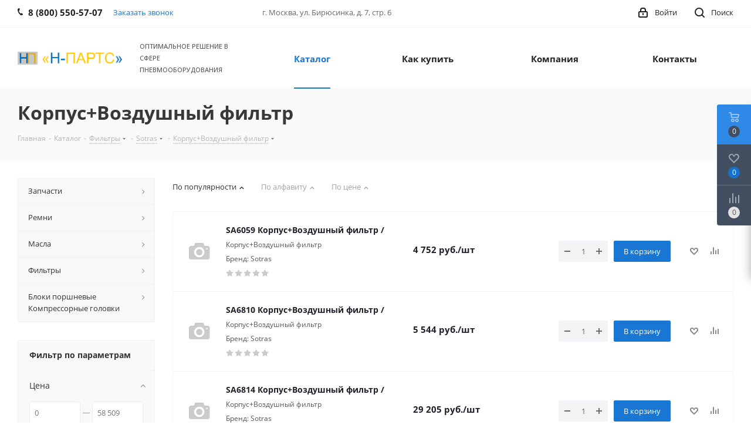

--- FILE ---
content_type: text/html; charset=UTF-8
request_url: http://n-parts.ru/catalog/11259/
body_size: 625447
content:
<!DOCTYPE html>
<html xmlns="http://www.w3.org/1999/xhtml" xml:lang="ru" lang="ru" >
<head><link rel="next" href="http://n-parts.ru/catalog/11259/?PAGEN_1=2" />
<!-- Google Tag Manager -->
<script>(function(w,d,s,l,i){w[l]=w[l]||[];w[l].push({'gtm.start':
new Date().getTime(),event:'gtm.js'});var f=d.getElementsByTagName(s)[0],
j=d.createElement(s),dl=l!='dataLayer'?'&l='+l:'';j.async=true;j.src=
'https://www.googletagmanager.com/gtm.js?id='+i+dl;f.parentNode.insertBefore(j,f);
})(window,document,'script','dataLayer','GTM-WDTG7LZ');</script>
<!-- End Google Tag Manager -->
	<title>Корпус+Воздушный фильтр</title>
	<meta name="viewport" content="initial-scale=1.0, width=device-width" />
	<meta name="HandheldFriendly" content="true" />
	<meta name="yes" content="yes" />
	<meta name="apple-mobile-web-app-status-bar-style" content="black" />
	<meta name="SKYPE_TOOLBAR" content="SKYPE_TOOLBAR_PARSER_COMPATIBLE" />
	<meta http-equiv="Content-Type" content="text/html; charset=UTF-8" />
<meta name="keywords" content="ООО Н-Партс" />
<meta name="description" content="ООО Н-Партс" />
<link href="http://fonts.googleapis.com/css?family=Open+Sans:300italic,400italic,600italic,700italic,800italic,400,300,500,600,700,800&subset=latin,cyrillic-ext"  rel="stylesheet" />
<link href="/bitrix/css/aspro.next/notice.min.css?17441779302906"  rel="stylesheet" />
<link href="/bitrix/js/ui/design-tokens/dist/ui.design-tokens.min.css?174417788023463"  rel="stylesheet" />
<link href="/bitrix/js/ui/fonts/opensans/ui.font.opensans.min.css?17441778782320"  rel="stylesheet" />
<link href="/bitrix/js/main/popup/dist/main.popup.bundle.min.css?175203641628056"  rel="stylesheet" />
<link href="/bitrix/cache/css/s1/aspro_next/page_d9a80afb99aff877e9e740a60061acf9/page_d9a80afb99aff877e9e740a60061acf9_v1.css?176044720310987"  rel="stylesheet" />
<link href="/bitrix/cache/css/s1/aspro_next/template_d5fbb035e0bc7062270e9648346191d0/template_d5fbb035e0bc7062270e9648346191d0_v1.css?17604471741260019"  data-template-style="true" rel="stylesheet" />
<script>if(!window.BX)window.BX={};if(!window.BX.message)window.BX.message=function(mess){if(typeof mess==='object'){for(let i in mess) {BX.message[i]=mess[i];} return true;}};</script>
<script>(window.BX||top.BX).message({"JS_CORE_LOADING":"Загрузка...","JS_CORE_NO_DATA":"- Нет данных -","JS_CORE_WINDOW_CLOSE":"Закрыть","JS_CORE_WINDOW_EXPAND":"Развернуть","JS_CORE_WINDOW_NARROW":"Свернуть в окно","JS_CORE_WINDOW_SAVE":"Сохранить","JS_CORE_WINDOW_CANCEL":"Отменить","JS_CORE_WINDOW_CONTINUE":"Продолжить","JS_CORE_H":"ч","JS_CORE_M":"м","JS_CORE_S":"с","JSADM_AI_HIDE_EXTRA":"Скрыть лишние","JSADM_AI_ALL_NOTIF":"Показать все","JSADM_AUTH_REQ":"Требуется авторизация!","JS_CORE_WINDOW_AUTH":"Войти","JS_CORE_IMAGE_FULL":"Полный размер"});</script>

<script src="/bitrix/js/main/core/core.min.js?1752036450230432"></script>

<script>BX.Runtime.registerExtension({"name":"main.core","namespace":"BX","loaded":true});</script>
<script>BX.setJSList(["\/bitrix\/js\/main\/core\/core_ajax.js","\/bitrix\/js\/main\/core\/core_promise.js","\/bitrix\/js\/main\/polyfill\/promise\/js\/promise.js","\/bitrix\/js\/main\/loadext\/loadext.js","\/bitrix\/js\/main\/loadext\/extension.js","\/bitrix\/js\/main\/polyfill\/promise\/js\/promise.js","\/bitrix\/js\/main\/polyfill\/find\/js\/find.js","\/bitrix\/js\/main\/polyfill\/includes\/js\/includes.js","\/bitrix\/js\/main\/polyfill\/matches\/js\/matches.js","\/bitrix\/js\/ui\/polyfill\/closest\/js\/closest.js","\/bitrix\/js\/main\/polyfill\/fill\/main.polyfill.fill.js","\/bitrix\/js\/main\/polyfill\/find\/js\/find.js","\/bitrix\/js\/main\/polyfill\/matches\/js\/matches.js","\/bitrix\/js\/main\/polyfill\/core\/dist\/polyfill.bundle.js","\/bitrix\/js\/main\/core\/core.js","\/bitrix\/js\/main\/polyfill\/intersectionobserver\/js\/intersectionobserver.js","\/bitrix\/js\/main\/lazyload\/dist\/lazyload.bundle.js","\/bitrix\/js\/main\/polyfill\/core\/dist\/polyfill.bundle.js","\/bitrix\/js\/main\/parambag\/dist\/parambag.bundle.js"]);
</script>
<script>BX.Runtime.registerExtension({"name":"pull.protobuf","namespace":"BX","loaded":true});</script>
<script>BX.Runtime.registerExtension({"name":"rest.client","namespace":"window","loaded":true});</script>
<script>(window.BX||top.BX).message({"pull_server_enabled":"N","pull_config_timestamp":0,"shared_worker_allowed":"Y","pull_guest_mode":"Y","pull_guest_user_id":-2635462,"pull_worker_mtime":1752036436});(window.BX||top.BX).message({"PULL_OLD_REVISION":"Для продолжения корректной работы с сайтом необходимо перезагрузить страницу."});</script>
<script>BX.Runtime.registerExtension({"name":"pull.client","namespace":"BX","loaded":true});</script>
<script>BX.Runtime.registerExtension({"name":"pull","namespace":"window","loaded":true});</script>
<script>BX.Runtime.registerExtension({"name":"ls","namespace":"window","loaded":true});</script>
<script>(window.BX||top.BX).message({"NOTICE_ADDED2CART":"В корзине","NOTICE_CLOSE":"Закрыть","NOTICE_MORE":"и ещё #COUNT# #PRODUCTS#","NOTICE_PRODUCT0":"товаров","NOTICE_PRODUCT1":"товар","NOTICE_PRODUCT2":"товара","NOTICE_ADDED2DELAY":"В отложенных","NOTICE_ADDED2COMPARE":"В сравнении","NOTICE_AUTHORIZED":"Вы успешно авторизовались","NOTICE_REMOVED_FROM_COMPARE":"Удалено из сравнения"});</script>
<script>BX.Runtime.registerExtension({"name":"aspro_notice","namespace":"window","loaded":true});</script>
<script>BX.Runtime.registerExtension({"name":"aspro_phones","namespace":"window","loaded":true});</script>
<script>BX.Runtime.registerExtension({"name":"ui.design-tokens","namespace":"window","loaded":true});</script>
<script>BX.Runtime.registerExtension({"name":"ui.fonts.opensans","namespace":"window","loaded":true});</script>
<script>BX.Runtime.registerExtension({"name":"main.popup","namespace":"BX.Main","loaded":true});</script>
<script>BX.Runtime.registerExtension({"name":"popup","namespace":"window","loaded":true});</script>
<script type="extension/settings" data-extension="currency.currency-core">{"region":"ru"}</script>
<script>BX.Runtime.registerExtension({"name":"currency.currency-core","namespace":"BX.Currency","loaded":true});</script>
<script>BX.Runtime.registerExtension({"name":"currency","namespace":"window","loaded":true});</script>
<script>(window.BX||top.BX).message({"LANGUAGE_ID":"ru","FORMAT_DATE":"DD.MM.YYYY","FORMAT_DATETIME":"DD.MM.YYYY HH:MI:SS","COOKIE_PREFIX":"BITRIX_SM","SERVER_TZ_OFFSET":"10800","UTF_MODE":"Y","SITE_ID":"s1","SITE_DIR":"\/","USER_ID":"","SERVER_TIME":1768793047,"USER_TZ_OFFSET":0,"USER_TZ_AUTO":"Y","bitrix_sessid":"acad70990153c30a30e438b57f407573"});</script>


<script src="/bitrix/js/pull/protobuf/protobuf.min.js?174417788376433"></script>
<script src="/bitrix/js/pull/protobuf/model.min.js?174417788314190"></script>
<script src="/bitrix/js/rest/client/rest.client.min.js?17441778849240"></script>
<script src="/bitrix/js/pull/client/pull.client.min.js?175203643749849"></script>
<script src="/bitrix/js/main/jquery/jquery-2.2.4.min.js?174417788085578"></script>
<script src="/bitrix/js/main/cphttprequest.js?17441778826104"></script>
<script src="/bitrix/js/main/core/core_ls.min.js?17441778802683"></script>
<script src="/bitrix/js/main/ajax.min.js?174417788022194"></script>
<script src="/bitrix/js/aspro.next/notice.min.js?174417788317435"></script>
<script src="/bitrix/js/main/popup/dist/main.popup.bundle.min.js?175203644966962"></script>
<script src="/bitrix/js/currency/currency-core/dist/currency-core.bundle.min.js?17441778844569"></script>
<script src="/bitrix/js/currency/core_currency.min.js?1744177884835"></script>
<script>BX.setJSList(["\/local\/templates\/.default\/components\/bitrix\/catalog\/main\/script.js","\/bitrix\/templates\/aspro_next\/components\/bitrix\/catalog.smart.filter\/main\/script.js","\/bitrix\/templates\/aspro_next\/js\/jquery.history.js","\/bitrix\/templates\/aspro_next\/js\/jquery.actual.min.js","\/bitrix\/templates\/aspro_next\/vendor\/js\/jquery.bxslider.js","\/bitrix\/templates\/aspro_next\/js\/jqModal.js","\/bitrix\/templates\/aspro_next\/vendor\/js\/bootstrap.js","\/bitrix\/templates\/aspro_next\/vendor\/js\/jquery.appear.js","\/bitrix\/templates\/aspro_next\/js\/browser.js","\/bitrix\/templates\/aspro_next\/js\/jquery.fancybox.js","\/bitrix\/templates\/aspro_next\/js\/jquery.flexslider.js","\/bitrix\/templates\/aspro_next\/vendor\/js\/moment.min.js","\/bitrix\/templates\/aspro_next\/vendor\/js\/footable.js","\/bitrix\/templates\/aspro_next\/vendor\/js\/jquery.menu-aim.js","\/bitrix\/templates\/aspro_next\/vendor\/js\/velocity\/velocity.js","\/bitrix\/templates\/aspro_next\/vendor\/js\/velocity\/velocity.ui.js","\/bitrix\/templates\/aspro_next\/js\/jquery.validate.min.js","\/bitrix\/templates\/aspro_next\/js\/jquery.inputmask.bundle.min.js","\/bitrix\/templates\/aspro_next\/js\/jquery.uniform.min.js","\/bitrix\/templates\/aspro_next\/js\/jquery.easing.1.3.js","\/bitrix\/templates\/aspro_next\/js\/equalize.min.js","\/bitrix\/templates\/aspro_next\/js\/jquery.alphanumeric.js","\/bitrix\/templates\/aspro_next\/js\/jquery.cookie.js","\/bitrix\/templates\/aspro_next\/js\/jquery.plugin.min.js","\/bitrix\/templates\/aspro_next\/js\/jquery.countdown.min.js","\/bitrix\/templates\/aspro_next\/js\/jquery.countdown-ru.js","\/bitrix\/templates\/aspro_next\/js\/jquery.ikSelect.js","\/bitrix\/templates\/aspro_next\/js\/jquery.mobile.custom.touch.min.js","\/bitrix\/templates\/aspro_next\/js\/rating_likes.js","\/bitrix\/templates\/aspro_next\/js\/blocks\/blocks.js","\/bitrix\/templates\/aspro_next\/js\/blocks\/controls.js","\/bitrix\/templates\/aspro_next\/js\/video_banner.js","\/bitrix\/templates\/aspro_next\/js\/main.js","\/bitrix\/templates\/aspro_next\/js\/jquery.mCustomScrollbar.min.js","\/bitrix\/templates\/aspro_next\/js\/phones.min.js","\/bitrix\/templates\/aspro_next\/components\/bitrix\/menu\/left_front_catalog\/script.js","\/bitrix\/templates\/aspro_next\/components\/bitrix\/subscribe.form\/main\/script.js","\/bitrix\/components\/bitrix\/search.title\/script.js","\/bitrix\/templates\/aspro_next\/components\/bitrix\/search.title\/fixed\/script.js","\/bitrix\/components\/aspro\/marketing.popup.next\/templates\/.default\/script.js","\/bitrix\/templates\/aspro_next\/js\/custom.js","\/local\/templates\/.default\/components\/bitrix\/catalog.section\/catalog_table\/script.js","\/bitrix\/components\/aspro\/catalog.viewed.next\/templates\/main_horizontal\/script.js"]);</script>
<script>BX.setCSSList(["\/local\/templates\/.default\/components\/bitrix\/catalog\/main\/style.css","\/bitrix\/templates\/aspro_next\/components\/bitrix\/catalog.smart.filter\/main\/style.css","\/bitrix\/templates\/aspro_next\/vendor\/css\/bootstrap.css","\/bitrix\/templates\/aspro_next\/css\/jquery.fancybox.css","\/bitrix\/templates\/aspro_next\/css\/styles.css","\/bitrix\/templates\/aspro_next\/css\/animation\/animation_ext.css","\/bitrix\/templates\/aspro_next\/vendor\/css\/footable.standalone.min.css","\/bitrix\/templates\/aspro_next\/css\/h1-bold.css","\/bitrix\/templates\/aspro_next\/css\/blocks\/blocks.css","\/bitrix\/templates\/aspro_next\/css\/blocks\/flexbox.css","\/bitrix\/templates\/aspro_next\/ajax\/ajax.css","\/bitrix\/templates\/aspro_next\/css\/jquery.mCustomScrollbar.min.css","\/bitrix\/templates\/aspro_next\/css\/phones.min.css","\/bitrix\/components\/aspro\/marketing.popup.next\/templates\/.default\/style.css","\/bitrix\/templates\/aspro_next\/styles.css","\/bitrix\/templates\/aspro_next\/template_styles.css","\/bitrix\/templates\/aspro_next\/css\/media.min.css","\/bitrix\/templates\/aspro_next\/vendor\/fonts\/font-awesome\/css\/font-awesome.min.css","\/bitrix\/templates\/aspro_next\/css\/print.css","\/bitrix\/templates\/aspro_next\/css\/form.css","\/bitrix\/templates\/aspro_next\/themes\/9\/theme.css","\/bitrix\/templates\/aspro_next\/bg_color\/light\/bgcolors.css","\/bitrix\/templates\/aspro_next\/css\/width-3.css","\/bitrix\/templates\/aspro_next\/css\/font-1.css","\/bitrix\/templates\/aspro_next\/css\/custom.css"]);</script>
<script>
					(function () {
						"use strict";

						var counter = function ()
						{
							var cookie = (function (name) {
								var parts = ("; " + document.cookie).split("; " + name + "=");
								if (parts.length == 2) {
									try {return JSON.parse(decodeURIComponent(parts.pop().split(";").shift()));}
									catch (e) {}
								}
							})("BITRIX_CONVERSION_CONTEXT_s1");

							if (cookie && cookie.EXPIRE >= BX.message("SERVER_TIME"))
								return;

							var request = new XMLHttpRequest();
							request.open("POST", "/bitrix/tools/conversion/ajax_counter.php", true);
							request.setRequestHeader("Content-type", "application/x-www-form-urlencoded");
							request.send(
								"SITE_ID="+encodeURIComponent("s1")+
								"&sessid="+encodeURIComponent(BX.bitrix_sessid())+
								"&HTTP_REFERER="+encodeURIComponent(document.referrer)
							);
						};

						if (window.frameRequestStart === true)
							BX.addCustomEvent("onFrameDataReceived", counter);
						else
							BX.ready(counter);
					})();
				</script>
<script>BX.message({'PHONE':'Телефон','FAST_VIEW':'Быстрый просмотр','TABLES_SIZE_TITLE':'Подбор размера','SOCIAL':'Социальные сети','DESCRIPTION':'Описание магазина','ITEMS':'Товары','LOGO':'Логотип','REGISTER_INCLUDE_AREA':'Текст о регистрации','AUTH_INCLUDE_AREA':'Текст об авторизации','FRONT_IMG':'Изображение компании','EMPTY_CART':'пуста','CATALOG_VIEW_MORE':'... Показать все','CATALOG_VIEW_LESS':'... Свернуть','JS_REQUIRED':'Заполните это поле','JS_FORMAT':'Неверный формат','JS_FILE_EXT':'Недопустимое расширение файла','JS_PASSWORD_COPY':'Пароли не совпадают','JS_PASSWORD_LENGTH':'Минимум 6 символов','JS_ERROR':'Неверно заполнено поле','JS_FILE_SIZE':'Максимальный размер 5мб','JS_FILE_BUTTON_NAME':'Выберите файл','JS_FILE_DEFAULT':'Файл не найден','JS_DATE':'Некорректная дата','JS_DATETIME':'Некорректная дата/время','JS_REQUIRED_LICENSES':'Согласитесь с условиями','JS_REQUIRED_OFFER':'Согласитесь с условиями','LICENSE_PROP':'Согласие на обработку персональных данных','LOGIN_LEN':'Введите минимум {0} символа','FANCY_CLOSE':'Закрыть','FANCY_NEXT':'Следующий','FANCY_PREV':'Предыдущий','TOP_AUTH_REGISTER':'Регистрация','CALLBACK':'Заказать звонок','S_CALLBACK':'Заказать звонок','UNTIL_AKC':'До конца акции','TITLE_QUANTITY_BLOCK':'Остаток','TITLE_QUANTITY':'шт.','TOTAL_SUMM_ITEM':'Общая стоимость ','SUBSCRIBE_SUCCESS':'Вы успешно подписались','RECAPTCHA_TEXT':'Подтвердите, что вы не робот','JS_RECAPTCHA_ERROR':'Пройдите проверку','COUNTDOWN_SEC':'сек.','COUNTDOWN_MIN':'мин.','COUNTDOWN_HOUR':'час.','COUNTDOWN_DAY0':'дней','COUNTDOWN_DAY1':'день','COUNTDOWN_DAY2':'дня','COUNTDOWN_WEAK0':'Недель','COUNTDOWN_WEAK1':'Неделя','COUNTDOWN_WEAK2':'Недели','COUNTDOWN_MONTH0':'Месяцев','COUNTDOWN_MONTH1':'Месяц','COUNTDOWN_MONTH2':'Месяца','COUNTDOWN_YEAR0':'Лет','COUNTDOWN_YEAR1':'Год','COUNTDOWN_YEAR2':'Года','CATALOG_PARTIAL_BASKET_PROPERTIES_ERROR':'Заполнены не все свойства у добавляемого товара','CATALOG_EMPTY_BASKET_PROPERTIES_ERROR':'Выберите свойства товара, добавляемые в корзину в параметрах компонента','CATALOG_ELEMENT_NOT_FOUND':'Элемент не найден','ERROR_ADD2BASKET':'Ошибка добавления товара в корзину','CATALOG_SUCCESSFUL_ADD_TO_BASKET':'Успешное добавление товара в корзину','ERROR_BASKET_TITLE':'Ошибка корзины','ERROR_BASKET_PROP_TITLE':'Выберите свойства, добавляемые в корзину','ERROR_BASKET_BUTTON':'Выбрать','BASKET_TOP':'Корзина в шапке','ERROR_ADD_DELAY_ITEM':'Ошибка отложенной корзины','VIEWED_TITLE':'Ранее вы смотрели','VIEWED_BEFORE':'Ранее вы смотрели','BEST_TITLE':'Лучшие предложения','CT_BST_SEARCH_BUTTON':'Поиск','CT_BST_SEARCH2_BUTTON':'Найти','BASKET_PRINT_BUTTON':'Распечатать','BASKET_CLEAR_ALL_BUTTON':'Очистить','BASKET_QUICK_ORDER_BUTTON':'Быстрый заказ','BASKET_CONTINUE_BUTTON':'Продолжить покупки','BASKET_ORDER_BUTTON':'Оформить заказ','SHARE_BUTTON':'Поделиться','BASKET_CHANGE_TITLE':'Ваш заказ','BASKET_CHANGE_LINK':'Изменить','MORE_INFO_SKU':'Подробнее','MORE_BUY_SKU':'Купить','FROM':'от','BEFORE':'до','TITLE_BLOCK_VIEWED_NAME':'Ранее вы смотрели','T_BASKET':'Корзина','FILTER_EXPAND_VALUES':'Показать все','FILTER_HIDE_VALUES':'Свернуть','FULL_ORDER':'Полный заказ','CUSTOM_COLOR_CHOOSE':'Выбрать','CUSTOM_COLOR_CANCEL':'Отмена','S_MOBILE_MENU':'Меню','NEXT_T_MENU_BACK':'Назад','NEXT_T_MENU_CALLBACK':'Обратная связь','NEXT_T_MENU_CONTACTS_TITLE':'Будьте на связи','SEARCH_TITLE':'Поиск','SOCIAL_TITLE':'Оставайтесь на связи','HEADER_SCHEDULE':'Время работы','SEO_TEXT':'SEO описание','COMPANY_IMG':'Картинка компании','COMPANY_TEXT':'Описание компании','CONFIG_SAVE_SUCCESS':'Настройки сохранены','CONFIG_SAVE_FAIL':'Ошибка сохранения настроек','ITEM_ECONOMY':'Экономия','ITEM_ARTICLE':'Артикул: ','JS_FORMAT_ORDER':'имеет неверный формат','JS_BASKET_COUNT_TITLE':'В корзине товаров на SUMM','POPUP_VIDEO':'Видео','POPUP_GIFT_TEXT':'Нашли что-то особенное? Намекните другу о подарке!','ORDER_FIO_LABEL':'Ф.И.О.','ORDER_PHONE_LABEL':'Телефон','ORDER_REGISTER_BUTTON':'Регистрация','FILTER_HELPER_VALUES':' знач.','FILTER_HELPER_TITLE':'Фильтр:'})</script>
<script>var ajaxMessages = {wait:"Загрузка..."}</script>
<link rel="shortcut icon" href="/favicon.ico" type="image/x-icon" />
<link rel="apple-touch-icon" sizes="180x180" href="/include/apple-touch-icon.png" />
<style>html {--border-radius:8px;--theme-base-color:#1976d2;--theme-base-color-hue:210;--theme-base-color-saturation:79%;--theme-base-color-lightness:46%;--theme-base-opacity-color:#1976d21a;--theme-more-color:#1976d2;--theme-more-color-hue:210;--theme-more-color-saturation:79%;--theme-more-color-lightness:46%;--theme-lightness-hover-diff:6%;}</style>
<meta property="ya:interaction" content="XML_FORM" />
<meta property="ya:interaction:url" content="http://n-parts.ru/catalog/11259/?mode=xml" />
<meta property="og:title" content="Корпус+Воздушный фильтр" />
<meta property="og:type" content="website" />
<meta property="og:image" content="http://n-parts.ru/upload/CNext/895/8958a1da58c6669242300b1ef70e302e.png" />
<link rel="image_src" href="http://n-parts.ru/upload/CNext/895/8958a1da58c6669242300b1ef70e302e.png"  />
<meta property="og:url" content="http://n-parts.ru/catalog/11259/" />
<meta property="og:description" content="ООО Н-Партс" />
<script>BX.bind(window, "load", function(){BX.PULL.start();});</script>



<script  src="/bitrix/cache/js/s1/aspro_next/template_e7b133b601e46aaf42211383c94cd52f/template_e7b133b601e46aaf42211383c94cd52f_v1.js?1760447194761018"></script>
<script  src="/bitrix/cache/js/s1/aspro_next/page_c8451a8fdb3f606dd2210efe63cdc800/page_c8451a8fdb3f606dd2210efe63cdc800_v1.js?176044720343200"></script>
<script  src="/bitrix/cache/js/s1/aspro_next/default_8fca5b5932667a72ab49370d8b73d225/default_8fca5b5932667a72ab49370d8b73d225_v1.js?17604472033362"></script>
<script  src="/bitrix/cache/js/s1/aspro_next/default_f2ad2bd340f7b58629cd267e91a62412/default_f2ad2bd340f7b58629cd267e91a62412_v1.js?17604471742623"></script>

		</head>
<body class="fill_bg_n" id="main">
<!-- Google Tag Manager (noscript) -->
<noscript><iframe src="https://www.googletagmanager.com/ns.html?id=GTM-WDTG7LZ"
height="0" width="0" style="display:none;visibility:hidden"></iframe></noscript>
<!-- End Google Tag Manager (noscript) -->
	<div id="panel"></div>
	
	
				<!--'start_frame_cache_basketitems-component-block'-->												<div id="ajax_basket"></div>
					<!--'end_frame_cache_basketitems-component-block'-->						
		
		<script>
					window.onload=function(){
				window.dataLayer = window.dataLayer || [];
			}
				BX.message({'MIN_ORDER_PRICE_TEXT':'<b>Минимальная сумма заказа #PRICE#<\/b><br/>Пожалуйста, добавьте еще товаров в корзину','LICENSES_TEXT':'Я согласен на <a href=\"/include/licenses_detail.php\" target=\"_blank\">обработку персональных данных<\/a>'});

		var arNextOptions = ({
			"SITE_DIR" : "/",
			"SITE_ID" : "s1",
			"SITE_ADDRESS" : "n-parts.ru",
			"FORM" : ({
				"ASK_FORM_ID" : "ASK",
				"SERVICES_FORM_ID" : "SERVICES",
				"FEEDBACK_FORM_ID" : "FEEDBACK",
				"CALLBACK_FORM_ID" : "CALLBACK",
				"RESUME_FORM_ID" : "RESUME",
				"TOORDER_FORM_ID" : "TOORDER"
			}),
			"PAGES" : ({
				"FRONT_PAGE" : "",
				"BASKET_PAGE" : "",
				"ORDER_PAGE" : "",
				"PERSONAL_PAGE" : "",
				"CATALOG_PAGE" : "1",
				"CATALOG_PAGE_URL" : "/catalog/",
				"BASKET_PAGE_URL" : "/basket/",
				"COMPARE_PAGE_URL" : "/catalog/compare.php",
			}),
			"PRICES" : ({
				"MIN_PRICE" : "",
			}),
			"THEME" : ({
				'THEME_SWITCHER' : 'N',
				'BASE_COLOR' : '9',
				'BASE_COLOR_CUSTOM' : 'de002b',
				'TOP_MENU' : '',
				'TOP_MENU_FIXED' : 'Y',
				'COLORED_LOGO' : 'N',
				'SIDE_MENU' : 'LEFT',
				'SCROLLTOTOP_TYPE' : 'ROUND_COLOR',
				'SCROLLTOTOP_POSITION' : 'PADDING',
				'SCROLLTOTOP_POSITION_RIGHT'  : '',
				'SCROLLTOTOP_POSITION_BOTTOM' : '',
				'USE_LAZY_LOAD' : 'N',
				'CAPTCHA_FORM_TYPE' : '',
				'ONE_CLICK_BUY_CAPTCHA' : 'N',
				'PHONE_MASK' : '+7 (999) 999-99-99',
				'VALIDATE_PHONE_MASK' : '^[+][0-9] [(][0-9]{3}[)] [0-9]{3}[-][0-9]{2}[-][0-9]{2}$',
				'DATE_MASK' : 'd.m.y',
				'DATE_PLACEHOLDER' : 'дд.мм.гггг',
				'VALIDATE_DATE_MASK' : '^[0-9]{1,2}\.[0-9]{1,2}\.[0-9]{4}$',
				'DATETIME_MASK' : 'd.m.y h:s',
				'DATETIME_PLACEHOLDER' : 'дд.мм.гггг чч:мм',
				'VALIDATE_DATETIME_MASK' : '^[0-9]{1,2}\.[0-9]{1,2}\.[0-9]{4} [0-9]{1,2}\:[0-9]{1,2}$',
				'VALIDATE_FILE_EXT' : 'png|jpg|jpeg|gif|doc|docx|xls|xlsx|txt|pdf|odt|rtf',
				'BANNER_WIDTH' : '',
				'BIGBANNER_ANIMATIONTYPE' : 'SLIDE_HORIZONTAL',
				'BIGBANNER_SLIDESSHOWSPEED' : '5000',
				'BIGBANNER_ANIMATIONSPEED' : '600',
				'PARTNERSBANNER_SLIDESSHOWSPEED' : '5000',
				'PARTNERSBANNER_ANIMATIONSPEED' : '600',
				'ORDER_BASKET_VIEW' : 'FLY',
				'SHOW_BASKET_PRINT' : 'Y',
				"SHOW_ONECLICKBUY_ON_BASKET_PAGE" : 'Y',
				'SHOW_LICENCE' : 'Y',				
				'LICENCE_CHECKED' : 'Y',
				'SHOW_OFFER' : 'N',
				'OFFER_CHECKED' : 'N',
				'LOGIN_EQUAL_EMAIL' : 'Y',
				'PERSONAL_ONEFIO' : 'Y',
				'PERSONAL_PAGE_URL' : '/personal/',
				'SHOW_TOTAL_SUMM' : 'N',
				'SHOW_TOTAL_SUMM_TYPE' : 'CHANGE',
				'CHANGE_TITLE_ITEM' : 'N',
				'CHANGE_TITLE_ITEM_DETAIL' : 'N',
				'DISCOUNT_PRICE' : '',
				'STORES' : '',
				'STORES_SOURCE' : 'IBLOCK',
				'TYPE_SKU' : 'TYPE_1',
				'MENU_POSITION' : 'LINE',
				'MENU_TYPE_VIEW' : 'HOVER',
				'DETAIL_PICTURE_MODE' : 'POPUP',
				'PAGE_WIDTH' : '3',
				'PAGE_CONTACTS' : '1',
				'HEADER_TYPE' : '1',
				'REGIONALITY_SEARCH_ROW' : 'N',
				'HEADER_TOP_LINE' : '',
				'HEADER_FIXED' : '2',
				'HEADER_MOBILE' : '1',
				'HEADER_MOBILE_MENU' : '1',
				'HEADER_MOBILE_MENU_SHOW_TYPE' : '',
				'TYPE_SEARCH' : 'fixed',
				'PAGE_TITLE' : '3',
				'INDEX_TYPE' : 'index1',
				'FOOTER_TYPE' : '1',
				'PRINT_BUTTON' : 'N',
				'EXPRESSION_FOR_PRINT_PAGE' : 'Версия для печати',
				'EXPRESSION_FOR_FAST_VIEW' : 'Быстрый просмотр',
				'FILTER_VIEW' : 'VERTICAL',
				'YA_GOALS' : 'Y',
				'YA_COUNTER_ID' : '85950999',
				'USE_FORMS_GOALS' : 'COMMON',
				'USE_SALE_GOALS' : '',
				'USE_DEBUG_GOALS' : 'Y',
				'SHOW_HEADER_GOODS' : 'Y',
				'INSTAGRAMM_INDEX' : 'N',
				'USE_PHONE_AUTH': 'N',
				'MOBILE_CATALOG_LIST_ELEMENTS_COMPACT': 'N',
				'NLO_MENU': 'N',
				'USE_FAST_VIEW_PAGE_DETAIL': 'Y',
			}),
			"PRESETS": [],
			"REGIONALITY":({
				'USE_REGIONALITY' : 'N',
				'REGIONALITY_VIEW' : 'POPUP_REGIONS',
			}),
			"COUNTERS":({
				"YANDEX_COUNTER" : 1,
				"GOOGLE_COUNTER" : 1,
				"YANDEX_ECOMERCE" : "Y",
				"GOOGLE_ECOMERCE" : "Y",
				"GA_VERSION" : "v3",
				"USE_FULLORDER_GOALS" : "Y",
				"TYPE":{
					"ONE_CLICK":"Купить в 1 клик",
					"QUICK_ORDER":"Быстрый заказ",
				},
				"GOOGLE_EVENTS":{
					"ADD2BASKET": "addToCart",
					"REMOVE_BASKET": "removeFromCart",
					"CHECKOUT_ORDER": "checkout",
					"PURCHASE": "gtm.dom",
				}
			}),
			"JS_ITEM_CLICK":({
				"precision" : 6,
				"precisionFactor" : Math.pow(10,6)
			})
		});
		</script>
			
	<div class="wrapper1  header_bgcolored with_left_block  catalog_page basket_fly basket_fill_DARK side_LEFT catalog_icons_N banner_auto with_fast_view mheader-v1 header-v1 regions_N fill_N footer-v1 front-vindex1 mfixed_N mfixed_view_always title-v3 with_phones store_LIST_AMOUNT">
		
		<div class="header_wrap visible-lg visible-md title-v3">
			<header id="header">
				<div class="top-block top-block-v1">
	<div class="maxwidth-theme">		
		<div class="wrapp_block">
			<div class="row">
									<div class="top-block-item col-md-4">
						<div class="phone-block">
															<div class="inline-block">
									
	<div class="phone">
		<i class="svg svg-phone"></i>
		<a class="phone-block__item-link" rel="nofollow" href="tel:88005505707">
			8 (800) 550-57-07		</a>
					<div class="dropdown scrollbar">
				<div class="wrap">
											<div class="phone-block__item">
							<a class="phone-block__item-inner phone-block__item-link" rel="nofollow" href="tel:88005505707">
								<span class="phone-block__item-text">
									8 (800) 550-57-07									
																	</span>

															</a>
						</div>
									</div>
			</div>
			</div>
								</div>
																						<div class="inline-block">
									<span class="callback-block animate-load twosmallfont colored" data-event="jqm" data-param-form_id="CALLBACK" data-name="callback">Заказать звонок</span>
								</div>
													</div>
					</div>
								<div class="top-block-item pull-left visible-lg">
					
		
							<div class="address twosmallfont inline-block">
					г. Москва, ул. Бирюсинка, д. 7, стр. 6				</div>
			
		
					</div>
				<div class="top-block-item pull-right show-fixed top-ctrl">
					<button class="top-btn inline-search-show twosmallfont">
						<i class="svg inline  svg-inline-search" aria-hidden="true" ><svg xmlns="http://www.w3.org/2000/svg" width="17" height="17" viewBox="0 0 17 17">
  <defs>
    <style>
      .sscls-1 {
        fill: #222;
        fill-rule: evenodd;
      }
    </style>
  </defs>
  <path class="sscls-1" d="M7.5,0A7.5,7.5,0,1,1,0,7.5,7.5,7.5,0,0,1,7.5,0Zm0,2A5.5,5.5,0,1,1,2,7.5,5.5,5.5,0,0,1,7.5,2Z"/>
  <path class="sscls-1" d="M13.417,12.035l3.3,3.3a0.978,0.978,0,1,1-1.382,1.382l-3.3-3.3A0.978,0.978,0,0,1,13.417,12.035Z"/>
</svg>
</i>						<span class="dark-color">Поиск</span>
					</button>
				</div>
				<div class="top-block-item pull-right show-fixed top-ctrl">
					<div class="basket_wrap twosmallfont">
																</div>
				</div>
				<div class="top-block-item pull-right show-fixed top-ctrl">
					<div class="personal_wrap">
						<div class="personal top login twosmallfont">
									
		<!--'start_frame_cache_header-auth-block1'-->							<!-- noindex --><a rel="nofollow" title="Мой кабинет" class="personal-link dark-color animate-load" data-event="jqm" data-param-type="auth" data-param-backurl="/catalog/11259/index.php" data-name="auth" href="/personal/"><i class="svg inline  svg-inline-cabinet" aria-hidden="true" title="Мой кабинет"><svg xmlns="http://www.w3.org/2000/svg" width="16" height="17" viewBox="0 0 16 17">
  <defs>
    <style>
      .loccls-1 {
        fill: #222;
        fill-rule: evenodd;
      }
    </style>
  </defs>
  <path class="loccls-1" d="M14,17H2a2,2,0,0,1-2-2V8A2,2,0,0,1,2,6H3V4A4,4,0,0,1,7,0H9a4,4,0,0,1,4,4V6h1a2,2,0,0,1,2,2v7A2,2,0,0,1,14,17ZM11,4A2,2,0,0,0,9,2H7A2,2,0,0,0,5,4V6h6V4Zm3,4H2v7H14V8ZM8,9a1,1,0,0,1,1,1v2a1,1,0,0,1-2,0V10A1,1,0,0,1,8,9Z"/>
</svg>
</i><span class="wrap"><span class="name">Войти</span></span></a><!-- /noindex -->									<!--'end_frame_cache_header-auth-block1'-->							</div>
					</div>
				</div>
							</div>
		</div>
	</div>
</div>
<div class="header-wrapper topmenu-LIGHT">
	<div class="wrapper_inner">
		<div class="logo_and_menu-row">
			<div class="logo-row row">
				<div class="logo-block col-md-2 col-sm-3">
					<div class="logo">
						<a href="/"><img src="/upload/CNext/895/8958a1da58c6669242300b1ef70e302e.png" alt="ООО "Н-ПАРТС" / Интернет-магазин" title="ООО "Н-ПАРТС" / Интернет-магазин" data-src="" /></a>					</div>
				</div>
				<div class="col-md-2 hidden-sm hidden-xs">
					<div class="top-description">
						Оптимальное решение в сфере пневмооборудования					</div>
				</div>
				<div class="col-md-8 menu-row">
					<div class="nav-main-collapse collapse in">
						<div class="menu-only">
							<nav class="mega-menu sliced">
											<div class="table-menu ">
		<table>
			<tr>
									
										<td class="menu-item unvisible dropdown catalog wide_menu  active">
						<div class="wrap">
							<a class="dropdown-toggle" href="/catalog/">
								<div>
																		Каталог									<div class="line-wrapper"><span class="line"></span></div>
								</div>
							</a>
															<span class="tail"></span>
								<div class="dropdown-menu ">
									
										<div class="customScrollbar scrollbar">
											<ul class="menu-wrapper " >
																																																			<li class="dropdown-submenu   has_img parent-items">
																																					<a href="/catalog/6932/" title="Запчасти">
						<div class="menu_img"><img src="/upload/resize_cache/iblock/1b4/60_60_1/1b42b033ce8fb861c3ff872039db93b2.jpg" alt="Запчасти" title="Запчасти" /></div>
					</a>
										<a href="/catalog/6932/" title="Запчасти"><span class="name">Запчасти</span><span class="arrow"><i></i></span></a>
															<ul class="dropdown-menu toggle_menu">
																	<li class="menu-item  dropdown-submenu ">
							<a href="/catalog/6933/" title="Abac"><span class="name">Abac</span></a>
															<ul class="dropdown-menu">
																			<li class="menu-item ">
											<a href="/catalog/6934/" title="Запчасти для поршневых компрессоров abac"><span class="name">Запчасти для поршневых компрессоров abac</span></a>
										</li>
																	</ul>
								
													</li>
																	<li class="menu-item  dropdown-submenu ">
							<a href="/catalog/7203/" title="Aircast"><span class="name">Aircast</span></a>
															<ul class="dropdown-menu">
																			<li class="menu-item ">
											<a href="/catalog/7204/" title="Запчасти для компрессоров поршневых aircast"><span class="name">Запчасти для компрессоров поршневых aircast</span></a>
										</li>
																	</ul>
								
													</li>
																	<li class="menu-item  dropdown-submenu ">
							<a href="/catalog/7384/" title="Elitech"><span class="name">Elitech</span></a>
															<ul class="dropdown-menu">
																			<li class="menu-item ">
											<a href="/catalog/7385/" title="Запчасти для компрессоров поршневых масляных с ременной передачей elitech (сборка белоруссия)"><span class="name">Запчасти для компрессоров поршневых масляных с ременной передачей elitech (сборка белоруссия)</span></a>
										</li>
																	</ul>
								
													</li>
																	<li class="menu-item  dropdown-submenu ">
							<a href="/catalog/7497/" title="FIAC"><span class="name">FIAC</span></a>
															<ul class="dropdown-menu">
																			<li class="menu-item ">
											<a href="/catalog/7498/" title="Запчасти для компрессоров поршневых fiac (сборка белоруссия сб4)"><span class="name">Запчасти для компрессоров поршневых fiac (сборка белоруссия сб4)</span></a>
										</li>
																			<li class="menu-item ">
											<a href="/catalog/7828/" title="Запчасти для компрессоров поршневых fiac (сборка италия)"><span class="name">Запчасти для компрессоров поршневых fiac (сборка италия)</span></a>
										</li>
																	</ul>
								
													</li>
																	<li class="menu-item  dropdown-submenu ">
							<a href="/catalog/7913/" title="Fubag"><span class="name">Fubag</span></a>
															<ul class="dropdown-menu">
																			<li class="menu-item ">
											<a href="/catalog/7914/" title="Запчасти для компрессоров поршневых fubag"><span class="name">Запчасти для компрессоров поршневых fubag</span></a>
										</li>
																	</ul>
								
													</li>
																	<li class="menu-item  dropdown-submenu ">
							<a href="/catalog/7992/" title="Garage"><span class="name">Garage</span></a>
															<ul class="dropdown-menu">
																			<li class="menu-item ">
											<a href="/catalog/7993/" title="Запчасти для компрессоров поршневых безмасляных garage с прямой передачей"><span class="name">Запчасти для компрессоров поршневых безмасляных garage с прямой передачей</span></a>
										</li>
																			<li class="menu-item ">
											<a href="/catalog/7996/" title="Запчасти для компрессоров поршневых масляных garage с прямой передачей"><span class="name">Запчасти для компрессоров поршневых масляных garage с прямой передачей</span></a>
										</li>
																			<li class="menu-item ">
											<a href="/catalog/8015/" title="Запчасти для компрессоров поршневых масляных garage с ременной передачей"><span class="name">Запчасти для компрессоров поршневых масляных garage с ременной передачей</span></a>
										</li>
																	</ul>
								
													</li>
																	<li class="menu-item  dropdown-submenu ">
							<a href="/catalog/8022/" title="Patriot Remeza"><span class="name">Patriot Remeza</span></a>
															<ul class="dropdown-menu">
																			<li class="menu-item ">
											<a href="/catalog/8023/" title="Запчасти для компрессоров поршневых масляных с ременной передачей patriot remeza"><span class="name">Запчасти для компрессоров поршневых масляных с ременной передачей patriot remeza</span></a>
										</li>
																	</ul>
								
													</li>
																	<li class="menu-item  dropdown-submenu ">
							<a href="/catalog/8084/" title="Remeza"><span class="name">Remeza</span></a>
															<ul class="dropdown-menu">
																			<li class="menu-item ">
											<a href="/catalog/8085/" title="Запчасти для компрессоров винтовых remeza (ремеза)"><span class="name">Запчасти для компрессоров винтовых remeza (ремеза)</span></a>
										</li>
																			<li class="menu-item ">
											<a href="/catalog/8212/" title="Запчасти для компрессоров поршневых remeza (ремеза)"><span class="name">Запчасти для компрессоров поршневых remeza (ремеза)</span></a>
										</li>
																	</ul>
								
													</li>
																	<li class="menu-item  dropdown-submenu ">
							<a href="/catalog/10617/" title="Бежецкие компрессора"><span class="name">Бежецкие компрессора</span></a>
															<ul class="dropdown-menu">
																			<li class="menu-item ">
											<a href="/catalog/10618/" title="Запчасти для компрессоров поршневых с ременной передачей бежецкого завода (асо)"><span class="name">Запчасти для компрессоров поршневых с ременной передачей бежецкого завода (асо)</span></a>
										</li>
																	</ul>
								
													</li>
																	<li class="menu-item  dropdown-submenu ">
							<a href="/catalog/13866/" title="Kraftmann"><span class="name">Kraftmann</span></a>
															<ul class="dropdown-menu">
																			<li class="menu-item ">
											<a href="/catalog/13867/" title="Запчасти для винтовых компрессоров Крафтманн (Kraftmann)"><span class="name">Запчасти для винтовых компрессоров Крафтманн (Kraftmann)</span></a>
										</li>
																	</ul>
								
													</li>
														</ul>
																																														</li>
																																																			<li class="dropdown-submenu   has_img parent-items">
																																					<a href="/catalog/8701/" title="Ремни">
						<div class="menu_img"><img src="/upload/resize_cache/iblock/8e1/60_60_1/8e15c8def830cc294adae9fd55d5fac7.jpg" alt="Ремни" title="Ремни" /></div>
					</a>
										<a href="/catalog/8701/" title="Ремни"><span class="name">Ремни</span><span class="arrow"><i></i></span></a>
															<ul class="dropdown-menu toggle_menu">
																	<li class="menu-item  dropdown-submenu ">
							<a href="/catalog/8707/" title="ABAC"><span class="name">ABAC</span></a>
															<ul class="dropdown-menu">
																			<li class="menu-item ">
											<a href="/catalog/13875/" title="Поршневой компрессор"><span class="name">Поршневой компрессор</span></a>
										</li>
																			<li class="menu-item ">
											<a href="/catalog/13876/" title="Винтовой компрессор"><span class="name">Винтовой компрессор</span></a>
										</li>
																	</ul>
								
													</li>
																	<li class="menu-item  dropdown-submenu ">
							<a href="/catalog/13855/" title="Remeza"><span class="name">Remeza</span></a>
															<ul class="dropdown-menu">
																			<li class="menu-item ">
											<a href="/catalog/13856/" title="Поршневой компрессор"><span class="name">Поршневой компрессор</span></a>
										</li>
																			<li class="menu-item ">
											<a href="/catalog/13857/" title="Винтовой компрессор"><span class="name">Винтовой компрессор</span></a>
										</li>
																	</ul>
								
													</li>
																	<li class="menu-item  dropdown-submenu ">
							<a href="/catalog/13871/" title="ALUP"><span class="name">ALUP</span></a>
															<ul class="dropdown-menu">
																			<li class="menu-item ">
											<a href="/catalog/13872/" title="Винтовой компрессор"><span class="name">Винтовой компрессор</span></a>
										</li>
																	</ul>
								
													</li>
																	<li class="menu-item  dropdown-submenu ">
							<a href="/catalog/13873/" title="BALMA"><span class="name">BALMA</span></a>
															<ul class="dropdown-menu">
																			<li class="menu-item ">
											<a href="/catalog/13874/" title="Винтовой компрессор"><span class="name">Винтовой компрессор</span></a>
										</li>
																	</ul>
								
													</li>
																	<li class="menu-item  dropdown-submenu ">
							<a href="/catalog/13877/" title="BERG"><span class="name">BERG</span></a>
															<ul class="dropdown-menu">
																			<li class="menu-item ">
											<a href="/catalog/13878/" title="Винтовой компрессор"><span class="name">Винтовой компрессор</span></a>
										</li>
																	</ul>
								
													</li>
																	<li class="menu-item  dropdown-submenu ">
							<a href="/catalog/13879/" title="COMARO"><span class="name">COMARO</span></a>
															<ul class="dropdown-menu">
																			<li class="menu-item ">
											<a href="/catalog/13880/" title="Винтовой компрессор"><span class="name">Винтовой компрессор</span></a>
										</li>
																	</ul>
								
													</li>
																	<li class="menu-item  dropdown-submenu ">
							<a href="/catalog/13881/" title="CompAir"><span class="name">CompAir</span></a>
															<ul class="dropdown-menu">
																			<li class="menu-item ">
											<a href="/catalog/13882/" title="Винтовой компрессор"><span class="name">Винтовой компрессор</span></a>
										</li>
																	</ul>
								
													</li>
																	<li class="menu-item  dropdown-submenu ">
							<a href="/catalog/13883/" title="Comprag"><span class="name">Comprag</span></a>
															<ul class="dropdown-menu">
																			<li class="menu-item ">
											<a href="/catalog/13884/" title="Винтовой компрессор"><span class="name">Винтовой компрессор</span></a>
										</li>
																	</ul>
								
													</li>
																	<li class="menu-item  dropdown-submenu ">
							<a href="/catalog/13885/" title="Dalgakiran"><span class="name">Dalgakiran</span></a>
															<ul class="dropdown-menu">
																			<li class="menu-item ">
											<a href="/catalog/13886/" title="Винтовой компрессор"><span class="name">Винтовой компрессор</span></a>
										</li>
																	</ul>
								
													</li>
																	<li class="menu-item  dropdown-submenu ">
							<a href="/catalog/13887/" title="EKOMAK"><span class="name">EKOMAK</span></a>
															<ul class="dropdown-menu">
																			<li class="menu-item ">
											<a href="/catalog/13888/" title="Винтовой компрессор"><span class="name">Винтовой компрессор</span></a>
										</li>
																	</ul>
								
													</li>
																	<li class="menu-item collapsed dropdown-submenu ">
							<a href="/catalog/13889/" title="FIAC"><span class="name">FIAC</span></a>
															<ul class="dropdown-menu">
																			<li class="menu-item ">
											<a href="/catalog/13890/" title="Винтовой компрессор"><span class="name">Винтовой компрессор</span></a>
										</li>
																	</ul>
								
													</li>
																	<li class="menu-item collapsed  ">
							<a href="/catalog/13891/" title="FINI"><span class="name">FINI</span></a>
													</li>
																	<li class="menu-item collapsed dropdown-submenu ">
							<a href="/catalog/13892/" title="Hertz"><span class="name">Hertz</span></a>
															<ul class="dropdown-menu">
																			<li class="menu-item ">
											<a href="/catalog/13893/" title="Винтовой компрессор"><span class="name">Винтовой компрессор</span></a>
										</li>
																	</ul>
								
													</li>
																	<li class="menu-item collapsed dropdown-submenu ">
							<a href="/catalog/13894/" title="Kraftmann"><span class="name">Kraftmann</span></a>
															<ul class="dropdown-menu">
																			<li class="menu-item ">
											<a href="/catalog/13895/" title="Винтовой компрессор"><span class="name">Винтовой компрессор</span></a>
										</li>
																	</ul>
								
													</li>
																	<li class="menu-item collapsed dropdown-submenu ">
							<a href="/catalog/13896/" title="Zammer"><span class="name">Zammer</span></a>
															<ul class="dropdown-menu">
																			<li class="menu-item ">
											<a href="/catalog/13897/" title="Винтовой компрессор"><span class="name">Винтовой компрессор</span></a>
										</li>
																	</ul>
								
													</li>
																	<li class="menu-item collapsed dropdown-submenu ">
							<a href="/catalog/13898/" title="ЧКЗ"><span class="name">ЧКЗ</span></a>
															<ul class="dropdown-menu">
																			<li class="menu-item ">
											<a href="/catalog/13899/" title="Винтовой компрессор"><span class="name">Винтовой компрессор</span></a>
										</li>
																	</ul>
								
													</li>
																	<li class="menu-item collapsed dropdown-submenu ">
							<a href="/catalog/13900/" title="Уралкомпрессормаш"><span class="name">Уралкомпрессормаш</span></a>
															<ul class="dropdown-menu">
																			<li class="menu-item ">
											<a href="/catalog/13901/" title="Винтовой компрессор"><span class="name">Винтовой компрессор</span></a>
										</li>
																	</ul>
								
													</li>
																<li><span class="colored more_items with_dropdown">Ещё</span></li>
									</ul>
																																														</li>
																																																			<li class="dropdown-submenu   has_img parent-items">
																																					<a href="/catalog/8712/" title="Масла">
						<div class="menu_img"><img src="/upload/resize_cache/iblock/bb3/60_60_1/bb3235f231226c1a0f391b9202312379.jpg" alt="Масла" title="Масла" /></div>
					</a>
										<a href="/catalog/8712/" title="Масла"><span class="name">Масла</span><span class="arrow"><i></i></span></a>
															<ul class="dropdown-menu toggle_menu">
																	<li class="menu-item  dropdown-submenu ">
							<a href="/catalog/8713/" title="Shell"><span class="name">Shell</span></a>
															<ul class="dropdown-menu">
																			<li class="menu-item ">
											<a href="/catalog/8714/" title="Компрессорное масло"><span class="name">Компрессорное масло</span></a>
										</li>
																			<li class="menu-item ">
											<a href="/catalog/8715/" title="Вакуумное масло"><span class="name">Вакуумное масло</span></a>
										</li>
																	</ul>
								
													</li>
																	<li class="menu-item  dropdown-submenu ">
							<a href="/catalog/13858/" title="Mobil"><span class="name">Mobil</span></a>
															<ul class="dropdown-menu">
																			<li class="menu-item ">
											<a href="/catalog/13859/" title="Компрессорное масло"><span class="name">Компрессорное масло</span></a>
										</li>
																	</ul>
								
													</li>
																	<li class="menu-item  dropdown-submenu ">
							<a href="/catalog/13860/" title="ROSNEFT"><span class="name">ROSNEFT</span></a>
															<ul class="dropdown-menu">
																			<li class="menu-item ">
											<a href="/catalog/13861/" title="Компрессорное масло"><span class="name">Компрессорное масло</span></a>
										</li>
																	</ul>
								
													</li>
																	<li class="menu-item  dropdown-submenu ">
							<a href="/catalog/13946/" title="Mannol"><span class="name">Mannol</span></a>
															<ul class="dropdown-menu">
																			<li class="menu-item ">
											<a href="/catalog/13947/" title="Компрессорное масло"><span class="name">Компрессорное масло</span></a>
										</li>
																	</ul>
								
													</li>
																	<li class="menu-item  dropdown-submenu ">
							<a href="/catalog/13948/" title="КС19"><span class="name">КС19</span></a>
															<ul class="dropdown-menu">
																			<li class="menu-item ">
											<a href="/catalog/13949/" title="Компрессорное масло"><span class="name">Компрессорное масло</span></a>
										</li>
																	</ul>
								
													</li>
																	<li class="menu-item  dropdown-submenu ">
							<a href="/catalog/13950/" title="Lukoil"><span class="name">Lukoil</span></a>
															<ul class="dropdown-menu">
																			<li class="menu-item ">
											<a href="/catalog/13951/" title="Компрессорное масло"><span class="name">Компрессорное масло</span></a>
										</li>
																	</ul>
								
													</li>
																	<li class="menu-item  dropdown-submenu ">
							<a href="/catalog/14150/" title="Remeza"><span class="name">Remeza</span></a>
															<ul class="dropdown-menu">
																			<li class="menu-item ">
											<a href="/catalog/14151/" title="Компрессорное масло"><span class="name">Компрессорное масло</span></a>
										</li>
																	</ul>
								
													</li>
																	<li class="menu-item  dropdown-submenu ">
							<a href="/catalog/14152/" title="Sumake"><span class="name">Sumake</span></a>
															<ul class="dropdown-menu">
																			<li class="menu-item ">
											<a href="/catalog/14153/" title="Масло для пневмоинструмента"><span class="name">Масло для пневмоинструмента</span></a>
										</li>
																	</ul>
								
													</li>
																	<li class="menu-item  dropdown-submenu ">
							<a href="/catalog/14424/" title="Total"><span class="name">Total</span></a>
															<ul class="dropdown-menu">
																			<li class="menu-item ">
											<a href="/catalog/14425/" title="Компрессорное масло"><span class="name">Компрессорное масло</span></a>
										</li>
																	</ul>
								
													</li>
														</ul>
																																														</li>
																																																			<li class="dropdown-submenu   has_img parent-items">
																																					<a href="/catalog/10879/" title="Фильтры">
						<div class="menu_img"><img src="/upload/resize_cache/iblock/173/60_60_1/173a13c69036fe137e0de3face03d412.jpg" alt="Фильтры" title="Фильтры" /></div>
					</a>
										<a href="/catalog/10879/" title="Фильтры"><span class="name">Фильтры</span><span class="arrow"><i></i></span></a>
															<ul class="dropdown-menu toggle_menu">
																	<li class="menu-item  dropdown-submenu ">
							<a href="/catalog/10979/" title="Adicomp"><span class="name">Adicomp</span></a>
															<ul class="dropdown-menu">
																			<li class="menu-item ">
											<a href="/catalog/14230/" title="Сепараторы"><span class="name">Сепараторы</span></a>
										</li>
																			<li class="menu-item ">
											<a href="/catalog/14231/" title="Масляные фильтры"><span class="name">Масляные фильтры</span></a>
										</li>
																			<li class="menu-item ">
											<a href="/catalog/14232/" title="Воздушные фильтры"><span class="name">Воздушные фильтры</span></a>
										</li>
																			<li class="menu-item ">
											<a href="/catalog/14233/" title="Корпус+Воздушный фильтр"><span class="name">Корпус+Воздушный фильтр</span></a>
										</li>
																	</ul>
								
													</li>
																	<li class="menu-item  dropdown-submenu ">
							<a href="/catalog/10984/" title="Aerzen"><span class="name">Aerzen</span></a>
															<ul class="dropdown-menu">
																			<li class="menu-item ">
											<a href="/catalog/14234/" title="Воздушные фильтры"><span class="name">Воздушные фильтры</span></a>
										</li>
																	</ul>
								
													</li>
																	<li class="menu-item  dropdown-submenu ">
							<a href="/catalog/10985/" title="Aias"><span class="name">Aias</span></a>
															<ul class="dropdown-menu">
																			<li class="menu-item ">
											<a href="/catalog/14235/" title="Воздушные фильтры"><span class="name">Воздушные фильтры</span></a>
										</li>
																			<li class="menu-item ">
											<a href="/catalog/14236/" title="Корпус+Воздушный фильтр"><span class="name">Корпус+Воздушный фильтр</span></a>
										</li>
																	</ul>
								
													</li>
																	<li class="menu-item  dropdown-submenu ">
							<a href="/catalog/10986/" title="Airblok"><span class="name">Airblok</span></a>
															<ul class="dropdown-menu">
																			<li class="menu-item ">
											<a href="/catalog/14239/" title="Сепараторы"><span class="name">Сепараторы</span></a>
										</li>
																	</ul>
								
													</li>
																	<li class="menu-item  dropdown-submenu ">
							<a href="/catalog/10987/" title="Airmac"><span class="name">Airmac</span></a>
															<ul class="dropdown-menu">
																			<li class="menu-item ">
											<a href="/catalog/13962/" title="Сепараторы (Аналог: Италия/Германия)"><span class="name">Сепараторы (Аналог: Италия/Германия)</span></a>
										</li>
																			<li class="menu-item ">
											<a href="/catalog/13963/" title="Воздушные фильтры (Аналог: Италия/Германия)"><span class="name">Воздушные фильтры (Аналог: Италия/Германия)</span></a>
										</li>
																			<li class="menu-item ">
											<a href="/catalog/14240/" title="Сепараторы"><span class="name">Сепараторы</span></a>
										</li>
																			<li class="menu-item ">
											<a href="/catalog/14241/" title="Воздушные фильтры"><span class="name">Воздушные фильтры</span></a>
										</li>
																	</ul>
								
													</li>
																	<li class="menu-item  dropdown-submenu ">
							<a href="/catalog/10988/" title="Alup"><span class="name">Alup</span></a>
															<ul class="dropdown-menu">
																			<li class="menu-item ">
											<a href="/catalog/14242/" title="Сепараторы"><span class="name">Сепараторы</span></a>
										</li>
																			<li class="menu-item ">
											<a href="/catalog/14243/" title="Воздушные фильтры"><span class="name">Воздушные фильтры</span></a>
										</li>
																			<li class="menu-item ">
											<a href="/catalog/14244/" title="Масляные фильтры"><span class="name">Масляные фильтры</span></a>
										</li>
																	</ul>
								
													</li>
																	<li class="menu-item  dropdown-submenu ">
							<a href="/catalog/10989/" title="Axeco"><span class="name">Axeco</span></a>
															<ul class="dropdown-menu">
																			<li class="menu-item ">
											<a href="/catalog/14245/" title="Сепараторы"><span class="name">Сепараторы</span></a>
										</li>
																			<li class="menu-item ">
											<a href="/catalog/14246/" title="Воздушные фильтры"><span class="name">Воздушные фильтры</span></a>
										</li>
																	</ul>
								
													</li>
																	<li class="menu-item  dropdown-submenu ">
							<a href="/catalog/10990/" title="Baldwin"><span class="name">Baldwin</span></a>
															<ul class="dropdown-menu">
																			<li class="menu-item ">
											<a href="/catalog/11092/" title="Сепараторы"><span class="name">Сепараторы</span></a>
										</li>
																			<li class="menu-item ">
											<a href="/catalog/13969/" title="Масляные фильтры"><span class="name">Масляные фильтры</span></a>
										</li>
																	</ul>
								
													</li>
																	<li class="menu-item  dropdown-submenu ">
							<a href="/catalog/10991/" title="Balke Durr"><span class="name">Balke Durr</span></a>
															<ul class="dropdown-menu">
																			<li class="menu-item ">
											<a href="/catalog/14247/" title="Сепараторы"><span class="name">Сепараторы</span></a>
										</li>
																	</ul>
								
													</li>
																	<li class="menu-item  dropdown-submenu ">
							<a href="/catalog/10992/" title="Balma"><span class="name">Balma</span></a>
															<ul class="dropdown-menu">
																			<li class="menu-item ">
											<a href="/catalog/14248/" title="Воздушные фильтры"><span class="name">Воздушные фильтры</span></a>
										</li>
																			<li class="menu-item ">
											<a href="/catalog/14408/" title="Сепараторы"><span class="name">Сепараторы</span></a>
										</li>
																			<li class="menu-item ">
											<a href="/catalog/14409/" title="Масляные фильтры"><span class="name">Масляные фильтры</span></a>
										</li>
																	</ul>
								
													</li>
																	<li class="menu-item collapsed dropdown-submenu ">
							<a href="/catalog/10993/" title="Ecoair"><span class="name">Ecoair</span></a>
															<ul class="dropdown-menu">
																			<li class="menu-item ">
											<a href="/catalog/14249/" title="Сепараторы"><span class="name">Сепараторы</span></a>
										</li>
																			<li class="menu-item ">
											<a href="/catalog/14250/" title="Воздушные фильтры"><span class="name">Воздушные фильтры</span></a>
										</li>
																			<li class="menu-item ">
											<a href="/catalog/14309/" title="Масляные фильтры"><span class="name">Масляные фильтры</span></a>
										</li>
																	</ul>
								
													</li>
																	<li class="menu-item collapsed dropdown-submenu ">
							<a href="/catalog/10994/" title="Becker"><span class="name">Becker</span></a>
															<ul class="dropdown-menu">
																			<li class="menu-item ">
											<a href="/catalog/14251/" title="Сепараторы"><span class="name">Сепараторы</span></a>
										</li>
																			<li class="menu-item ">
											<a href="/catalog/14252/" title="Воздушные фильтры"><span class="name">Воздушные фильтры</span></a>
										</li>
																			<li class="menu-item ">
											<a href="/catalog/14253/" title="Корпус+Воздушный фильтр"><span class="name">Корпус+Воздушный фильтр</span></a>
										</li>
																	</ul>
								
													</li>
																	<li class="menu-item collapsed dropdown-submenu ">
							<a href="/catalog/10995/" title="Fini"><span class="name">Fini</span></a>
															<ul class="dropdown-menu">
																			<li class="menu-item ">
											<a href="/catalog/14254/" title="Воздушные фильтры"><span class="name">Воздушные фильтры</span></a>
										</li>
																			<li class="menu-item ">
											<a href="/catalog/14261/" title="Сепараторы"><span class="name">Сепараторы</span></a>
										</li>
																			<li class="menu-item ">
											<a href="/catalog/14262/" title="Масляные фильтры"><span class="name">Масляные фильтры</span></a>
										</li>
																	</ul>
								
													</li>
																	<li class="menu-item collapsed dropdown-submenu ">
							<a href="/catalog/10996/" title="Boge"><span class="name">Boge</span></a>
															<ul class="dropdown-menu">
																			<li class="menu-item ">
											<a href="/catalog/14255/" title="Воздушные фильтры"><span class="name">Воздушные фильтры</span></a>
										</li>
																			<li class="menu-item ">
											<a href="/catalog/14256/" title="Масляные фильтры"><span class="name">Масляные фильтры</span></a>
										</li>
																			<li class="menu-item ">
											<a href="/catalog/14257/" title="Сепараторы"><span class="name">Сепараторы</span></a>
										</li>
																	</ul>
								
													</li>
																	<li class="menu-item collapsed dropdown-submenu ">
							<a href="/catalog/10997/" title="Belair"><span class="name">Belair</span></a>
															<ul class="dropdown-menu">
																			<li class="menu-item ">
											<a href="/catalog/14258/" title="Сепараторы"><span class="name">Сепараторы</span></a>
										</li>
																			<li class="menu-item ">
											<a href="/catalog/14259/" title="Воздушные фильтры"><span class="name">Воздушные фильтры</span></a>
										</li>
																			<li class="menu-item ">
											<a href="/catalog/14260/" title="Масляные фильтры"><span class="name">Масляные фильтры</span></a>
										</li>
																	</ul>
								
													</li>
																	<li class="menu-item collapsed dropdown-submenu ">
							<a href="/catalog/10998/" title="Flottmann"><span class="name">Flottmann</span></a>
															<ul class="dropdown-menu">
																			<li class="menu-item ">
											<a href="/catalog/14263/" title="Сепараторы"><span class="name">Сепараторы</span></a>
										</li>
																			<li class="menu-item ">
											<a href="/catalog/14305/" title="Воздушные фильтры"><span class="name">Воздушные фильтры</span></a>
										</li>
																	</ul>
								
													</li>
																	<li class="menu-item collapsed dropdown-submenu ">
							<a href="/catalog/10999/" title="Betico"><span class="name">Betico</span></a>
															<ul class="dropdown-menu">
																			<li class="menu-item ">
											<a href="/catalog/14264/" title="Сепараторы"><span class="name">Сепараторы</span></a>
										</li>
																			<li class="menu-item ">
											<a href="/catalog/14265/" title="Воздушные фильтры"><span class="name">Воздушные фильтры</span></a>
										</li>
																			<li class="menu-item ">
											<a href="/catalog/14266/" title="Масляные фильтры"><span class="name">Масляные фильтры</span></a>
										</li>
																	</ul>
								
													</li>
																	<li class="menu-item collapsed dropdown-submenu ">
							<a href="/catalog/11000/" title="Bgs"><span class="name">Bgs</span></a>
															<ul class="dropdown-menu">
																			<li class="menu-item ">
											<a href="/catalog/14267/" title="Сепараторы"><span class="name">Сепараторы</span></a>
										</li>
																	</ul>
								
													</li>
																	<li class="menu-item collapsed dropdown-submenu ">
							<a href="/catalog/11001/" title="Blitz Schneider"><span class="name">Blitz Schneider</span></a>
															<ul class="dropdown-menu">
																			<li class="menu-item ">
											<a href="/catalog/14268/" title="Воздушные фильтры"><span class="name">Воздушные фильтры</span></a>
										</li>
																			<li class="menu-item ">
											<a href="/catalog/14269/" title="Масляные фильтры"><span class="name">Масляные фильтры</span></a>
										</li>
																			<li class="menu-item ">
											<a href="/catalog/14270/" title="Сепараторы"><span class="name">Сепараторы</span></a>
										</li>
																	</ul>
								
													</li>
																	<li class="menu-item collapsed dropdown-submenu ">
							<a href="/catalog/11002/" title="Bottarini"><span class="name">Bottarini</span></a>
															<ul class="dropdown-menu">
																			<li class="menu-item ">
											<a href="/catalog/14271/" title="Воздушные фильтры"><span class="name">Воздушные фильтры</span></a>
										</li>
																			<li class="menu-item ">
											<a href="/catalog/14272/" title="Масляные фильтры"><span class="name">Масляные фильтры</span></a>
										</li>
																			<li class="menu-item ">
											<a href="/catalog/14273/" title="Сепараторы"><span class="name">Сепараторы</span></a>
										</li>
																	</ul>
								
													</li>
																	<li class="menu-item collapsed dropdown-submenu ">
							<a href="/catalog/11003/" title="Busch"><span class="name">Busch</span></a>
															<ul class="dropdown-menu">
																			<li class="menu-item ">
											<a href="/catalog/14274/" title="Корпус+Воздушный фильтр"><span class="name">Корпус+Воздушный фильтр</span></a>
										</li>
																			<li class="menu-item ">
											<a href="/catalog/14275/" title="Масляные фильтры"><span class="name">Масляные фильтры</span></a>
										</li>
																			<li class="menu-item ">
											<a href="/catalog/14276/" title="Воздушные фильтры"><span class="name">Воздушные фильтры</span></a>
										</li>
																			<li class="menu-item ">
											<a href="/catalog/14277/" title="Сепараторы"><span class="name">Сепараторы</span></a>
										</li>
																	</ul>
								
													</li>
																	<li class="menu-item collapsed dropdown-submenu ">
							<a href="/catalog/11004/" title="Cap"><span class="name">Cap</span></a>
															<ul class="dropdown-menu">
																			<li class="menu-item ">
											<a href="/catalog/14278/" title="Сепараторы"><span class="name">Сепараторы</span></a>
										</li>
																	</ul>
								
													</li>
																	<li class="menu-item collapsed dropdown-submenu ">
							<a href="/catalog/11005/" title="Woodgate"><span class="name">Woodgate</span></a>
															<ul class="dropdown-menu">
																			<li class="menu-item ">
											<a href="/catalog/11126/" title="Сепараторы"><span class="name">Сепараторы</span></a>
										</li>
																	</ul>
								
													</li>
																	<li class="menu-item collapsed dropdown-submenu ">
							<a href="/catalog/11006/" title="Champion"><span class="name">Champion</span></a>
															<ul class="dropdown-menu">
																			<li class="menu-item ">
											<a href="/catalog/14279/" title="Сепараторы"><span class="name">Сепараторы</span></a>
										</li>
																	</ul>
								
													</li>
																	<li class="menu-item collapsed dropdown-submenu ">
							<a href="/catalog/11007/" title="Consolidated P."><span class="name">Consolidated P.</span></a>
															<ul class="dropdown-menu">
																			<li class="menu-item ">
											<a href="/catalog/14280/" title="Сепараторы"><span class="name">Сепараторы</span></a>
										</li>
																	</ul>
								
													</li>
																	<li class="menu-item collapsed dropdown-submenu ">
							<a href="/catalog/11008/" title="Chinook"><span class="name">Chinook</span></a>
															<ul class="dropdown-menu">
																			<li class="menu-item ">
											<a href="/catalog/14281/" title="Масляные фильтры"><span class="name">Масляные фильтры</span></a>
										</li>
																			<li class="menu-item ">
											<a href="/catalog/14282/" title="Сепараторы"><span class="name">Сепараторы</span></a>
										</li>
																			<li class="menu-item ">
											<a href="/catalog/14283/" title="Воздушные фильтры"><span class="name">Воздушные фильтры</span></a>
										</li>
																	</ul>
								
													</li>
																	<li class="menu-item collapsed dropdown-submenu ">
							<a href="/catalog/11009/" title="Cmc"><span class="name">Cmc</span></a>
															<ul class="dropdown-menu">
																			<li class="menu-item ">
											<a href="/catalog/14284/" title="Сепараторы"><span class="name">Сепараторы</span></a>
										</li>
																	</ul>
								
													</li>
																	<li class="menu-item collapsed dropdown-submenu ">
							<a href="/catalog/11010/" title="Hydrovane"><span class="name">Hydrovane</span></a>
															<ul class="dropdown-menu">
																			<li class="menu-item ">
											<a href="/catalog/14285/" title="Воздушные фильтры"><span class="name">Воздушные фильтры</span></a>
										</li>
																			<li class="menu-item ">
											<a href="/catalog/14333/" title="Сепараторы"><span class="name">Сепараторы</span></a>
										</li>
																	</ul>
								
													</li>
																	<li class="menu-item collapsed dropdown-submenu ">
							<a href="/catalog/11011/" title="Compair"><span class="name">Compair</span></a>
															<ul class="dropdown-menu">
																			<li class="menu-item ">
											<a href="/catalog/14286/" title="Воздушные фильтры"><span class="name">Воздушные фильтры</span></a>
										</li>
																			<li class="menu-item ">
											<a href="/catalog/14288/" title="Сепараторы"><span class="name">Сепараторы</span></a>
										</li>
																			<li class="menu-item ">
											<a href="/catalog/14289/" title="Масляные фильтры"><span class="name">Масляные фильтры</span></a>
										</li>
																	</ul>
								
													</li>
																	<li class="menu-item collapsed dropdown-submenu ">
							<a href="/catalog/11012/" title="Demag"><span class="name">Demag</span></a>
															<ul class="dropdown-menu">
																			<li class="menu-item ">
											<a href="/catalog/14287/" title="Воздушные фильтры"><span class="name">Воздушные фильтры</span></a>
										</li>
																			<li class="menu-item ">
											<a href="/catalog/14299/" title="Сепараторы"><span class="name">Сепараторы</span></a>
										</li>
																			<li class="menu-item ">
											<a href="/catalog/14300/" title="Масляные фильтры"><span class="name">Масляные фильтры</span></a>
										</li>
																	</ul>
								
													</li>
																	<li class="menu-item collapsed dropdown-submenu ">
							<a href="/catalog/11013/" title="Rotorcomp"><span class="name">Rotorcomp</span></a>
															<ul class="dropdown-menu">
																			<li class="menu-item ">
											<a href="/catalog/14290/" title="Сепараторы"><span class="name">Сепараторы</span></a>
										</li>
																			<li class="menu-item ">
											<a href="/catalog/14291/" title="Воздушные фильтры"><span class="name">Воздушные фильтры</span></a>
										</li>
																			<li class="menu-item ">
											<a href="/catalog/14395/" title="Масляные фильтры"><span class="name">Масляные фильтры</span></a>
										</li>
																	</ul>
								
													</li>
																	<li class="menu-item collapsed dropdown-submenu ">
							<a href="/catalog/11014/" title="Comtabe"><span class="name">Comtabe</span></a>
															<ul class="dropdown-menu">
																			<li class="menu-item ">
											<a href="/catalog/14292/" title="Сепараторы"><span class="name">Сепараторы</span></a>
										</li>
																	</ul>
								
													</li>
																	<li class="menu-item collapsed dropdown-submenu ">
							<a href="/catalog/11016/" title="Crepelle"><span class="name">Crepelle</span></a>
															<ul class="dropdown-menu">
																			<li class="menu-item ">
											<a href="/catalog/14296/" title="Сепараторы"><span class="name">Сепараторы</span></a>
										</li>
																	</ul>
								
													</li>
																	<li class="menu-item collapsed dropdown-submenu ">
							<a href="/catalog/11017/" title="D.V.P."><span class="name">D.V.P.</span></a>
															<ul class="dropdown-menu">
																			<li class="menu-item ">
											<a href="/catalog/14297/" title="Сепараторы"><span class="name">Сепараторы</span></a>
										</li>
																			<li class="menu-item ">
											<a href="/catalog/14298/" title="Корпус+Воздушный фильтр"><span class="name">Корпус+Воздушный фильтр</span></a>
										</li>
																	</ul>
								
													</li>
																	<li class="menu-item collapsed dropdown-submenu ">
							<a href="/catalog/11018/" title="Demag Wittig"><span class="name">Demag Wittig</span></a>
															<ul class="dropdown-menu">
																			<li class="menu-item ">
											<a href="/catalog/14301/" title="Сепараторы"><span class="name">Сепараторы</span></a>
										</li>
																			<li class="menu-item ">
											<a href="/catalog/14302/" title="Воздушные фильтры"><span class="name">Воздушные фильтры</span></a>
										</li>
																			<li class="menu-item ">
											<a href="/catalog/14303/" title="Масляные фильтры"><span class="name">Масляные фильтры</span></a>
										</li>
																	</ul>
								
													</li>
																	<li class="menu-item collapsed dropdown-submenu ">
							<a href="/catalog/11019/" title="Domnick Hunter"><span class="name">Domnick Hunter</span></a>
															<ul class="dropdown-menu">
																			<li class="menu-item ">
											<a href="/catalog/14304/" title="Сепараторы"><span class="name">Сепараторы</span></a>
										</li>
																	</ul>
								
													</li>
																	<li class="menu-item collapsed dropdown-submenu ">
							<a href="/catalog/11020/" title="Donaldson"><span class="name">Donaldson</span></a>
															<ul class="dropdown-menu">
																			<li class="menu-item ">
											<a href="/catalog/11153/" title="Сепараторы"><span class="name">Сепараторы</span></a>
										</li>
																			<li class="menu-item ">
											<a href="/catalog/11154/" title="Воздушные фильтры"><span class="name">Воздушные фильтры</span></a>
										</li>
																			<li class="menu-item ">
											<a href="/catalog/14028/" title="Масляные фильтры"><span class="name">Масляные фильтры</span></a>
										</li>
																	</ul>
								
													</li>
																	<li class="menu-item collapsed dropdown-submenu ">
							<a href="/catalog/11021/" title="Ingersoll Rand"><span class="name">Ingersoll Rand</span></a>
															<ul class="dropdown-menu">
																			<li class="menu-item ">
											<a href="/catalog/14306/" title="Сепараторы"><span class="name">Сепараторы</span></a>
										</li>
																			<li class="menu-item ">
											<a href="/catalog/14307/" title="Воздушные фильтры"><span class="name">Воздушные фильтры</span></a>
										</li>
																			<li class="menu-item ">
											<a href="/catalog/14308/" title="Масляные фильтры"><span class="name">Масляные фильтры</span></a>
										</li>
																	</ul>
								
													</li>
																	<li class="menu-item collapsed dropdown-submenu ">
							<a href="/catalog/11022/" title="Elgi"><span class="name">Elgi</span></a>
															<ul class="dropdown-menu">
																			<li class="menu-item ">
											<a href="/catalog/14310/" title="Масляные фильтры"><span class="name">Масляные фильтры</span></a>
										</li>
																			<li class="menu-item ">
											<a href="/catalog/14311/" title="Сепараторы"><span class="name">Сепараторы</span></a>
										</li>
																	</ul>
								
													</li>
																	<li class="menu-item collapsed dropdown-submenu ">
							<a href="/catalog/11023/" title="Europea"><span class="name">Europea</span></a>
															<ul class="dropdown-menu">
																			<li class="menu-item ">
											<a href="/catalog/14312/" title="Сепараторы"><span class="name">Сепараторы</span></a>
										</li>
																	</ul>
								
													</li>
																	<li class="menu-item collapsed dropdown-submenu ">
							<a href="/catalog/11024/" title="Finn Filter"><span class="name">Finn Filter</span></a>
															<ul class="dropdown-menu">
																			<li class="menu-item ">
											<a href="/catalog/14314/" title="Сепараторы"><span class="name">Сепараторы</span></a>
										</li>
																	</ul>
								
													</li>
																	<li class="menu-item collapsed dropdown-submenu ">
							<a href="/catalog/11025/" title="Fleetguard"><span class="name">Fleetguard</span></a>
															<ul class="dropdown-menu">
																			<li class="menu-item ">
											<a href="/catalog/11166/" title="Сепараторы"><span class="name">Сепараторы</span></a>
										</li>
																			<li class="menu-item ">
											<a href="/catalog/11167/" title="Воздушные фильтры"><span class="name">Воздушные фильтры</span></a>
										</li>
																			<li class="menu-item ">
											<a href="/catalog/13920/" title="Масляные фильтры"><span class="name">Масляные фильтры</span></a>
										</li>
																	</ul>
								
													</li>
																	<li class="menu-item collapsed dropdown-submenu ">
							<a href="/catalog/11026/" title="Fluidair"><span class="name">Fluidair</span></a>
															<ul class="dropdown-menu">
																			<li class="menu-item ">
											<a href="/catalog/14315/" title="Масляные фильтры"><span class="name">Масляные фильтры</span></a>
										</li>
																	</ul>
								
													</li>
																	<li class="menu-item collapsed dropdown-submenu ">
							<a href="/catalog/11027/" title="Komsan"><span class="name">Komsan</span></a>
															<ul class="dropdown-menu">
																			<li class="menu-item ">
											<a href="/catalog/14316/" title="Сепараторы"><span class="name">Сепараторы</span></a>
										</li>
																	</ul>
								
													</li>
																	<li class="menu-item collapsed dropdown-submenu ">
							<a href="/catalog/11028/" title="Francois"><span class="name">Francois</span></a>
															<ul class="dropdown-menu">
																			<li class="menu-item ">
											<a href="/catalog/14317/" title="Сепараторы"><span class="name">Сепараторы</span></a>
										</li>
																	</ul>
								
													</li>
																	<li class="menu-item collapsed dropdown-submenu ">
							<a href="/catalog/11029/" title="Fu Sheng"><span class="name">Fu Sheng</span></a>
															<ul class="dropdown-menu">
																			<li class="menu-item ">
											<a href="/catalog/14318/" title="Сепараторы"><span class="name">Сепараторы</span></a>
										</li>
																	</ul>
								
													</li>
																	<li class="menu-item collapsed dropdown-submenu ">
							<a href="/catalog/11030/" title="Gardner Denver"><span class="name">Gardner Denver</span></a>
															<ul class="dropdown-menu">
																			<li class="menu-item ">
											<a href="/catalog/14319/" title="Сепараторы"><span class="name">Сепараторы</span></a>
										</li>
																			<li class="menu-item ">
											<a href="/catalog/14320/" title="Воздушные фильтры"><span class="name">Воздушные фильтры</span></a>
										</li>
																	</ul>
								
													</li>
																	<li class="menu-item collapsed dropdown-submenu ">
							<a href="/catalog/11031/" title="Tamrock"><span class="name">Tamrock</span></a>
															<ul class="dropdown-menu">
																			<li class="menu-item ">
											<a href="/catalog/14321/" title="Сепараторы"><span class="name">Сепараторы</span></a>
										</li>
																			<li class="menu-item ">
											<a href="/catalog/14322/" title="Воздушные фильтры"><span class="name">Воздушные фильтры</span></a>
										</li>
																			<li class="menu-item ">
											<a href="/catalog/14323/" title="Масляные фильтры"><span class="name">Масляные фильтры</span></a>
										</li>
																	</ul>
								
													</li>
																	<li class="menu-item collapsed dropdown-submenu ">
							<a href="/catalog/11032/" title="Gnutti"><span class="name">Gnutti</span></a>
															<ul class="dropdown-menu">
																			<li class="menu-item ">
											<a href="/catalog/14324/" title="Масляные фильтры"><span class="name">Масляные фильтры</span></a>
										</li>
																			<li class="menu-item ">
											<a href="/catalog/14325/" title="Воздушные фильтры"><span class="name">Воздушные фильтры</span></a>
										</li>
																			<li class="menu-item ">
											<a href="/catalog/14326/" title="Сепараторы"><span class="name">Сепараторы</span></a>
										</li>
																	</ul>
								
													</li>
																	<li class="menu-item collapsed dropdown-submenu ">
							<a href="/catalog/11033/" title="Goldstar"><span class="name">Goldstar</span></a>
															<ul class="dropdown-menu">
																			<li class="menu-item ">
											<a href="/catalog/14327/" title="Сепараторы"><span class="name">Сепараторы</span></a>
										</li>
																	</ul>
								
													</li>
																	<li class="menu-item collapsed dropdown-submenu ">
							<a href="/catalog/11034/" title="Grassair"><span class="name">Grassair</span></a>
															<ul class="dropdown-menu">
																			<li class="menu-item ">
											<a href="/catalog/14328/" title="Сепараторы"><span class="name">Сепараторы</span></a>
										</li>
																			<li class="menu-item ">
											<a href="/catalog/14329/" title="Воздушные фильтры"><span class="name">Воздушные фильтры</span></a>
										</li>
																	</ul>
								
													</li>
																	<li class="menu-item collapsed dropdown-submenu ">
							<a href="/catalog/11035/" title="Mattei"><span class="name">Mattei</span></a>
															<ul class="dropdown-menu">
																			<li class="menu-item ">
											<a href="/catalog/11053/" title="Войлок"><span class="name">Войлок</span></a>
										</li>
																			<li class="menu-item ">
											<a href="/catalog/14330/" title="Воздушные фильтры"><span class="name">Воздушные фильтры</span></a>
										</li>
																			<li class="menu-item ">
											<a href="/catalog/14331/" title="Сепараторы"><span class="name">Сепараторы</span></a>
										</li>
																			<li class="menu-item ">
											<a href="/catalog/14332/" title="Масляные фильтры"><span class="name">Масляные фильтры</span></a>
										</li>
																	</ul>
								
													</li>
																	<li class="menu-item collapsed dropdown-submenu ">
							<a href="/catalog/11036/" title="Irmer & elze"><span class="name">Irmer & elze</span></a>
															<ul class="dropdown-menu">
																			<li class="menu-item ">
											<a href="/catalog/14334/" title="Масляные фильтры"><span class="name">Масляные фильтры</span></a>
										</li>
																			<li class="menu-item ">
											<a href="/catalog/14335/" title="Воздушные фильтры"><span class="name">Воздушные фильтры</span></a>
										</li>
																			<li class="menu-item ">
											<a href="/catalog/14336/" title="Сепараторы"><span class="name">Сепараторы</span></a>
										</li>
																	</ul>
								
													</li>
																	<li class="menu-item collapsed dropdown-submenu ">
							<a href="/catalog/11037/" title="Jembacher"><span class="name">Jembacher</span></a>
															<ul class="dropdown-menu">
																			<li class="menu-item ">
											<a href="/catalog/14337/" title="Воздушные фильтры"><span class="name">Воздушные фильтры</span></a>
										</li>
																	</ul>
								
													</li>
																	<li class="menu-item collapsed dropdown-submenu ">
							<a href="/catalog/11038/" title="Josval"><span class="name">Josval</span></a>
															<ul class="dropdown-menu">
																			<li class="menu-item ">
											<a href="/catalog/14338/" title="Сепараторы"><span class="name">Сепараторы</span></a>
										</li>
																	</ul>
								
													</li>
																	<li class="menu-item collapsed dropdown-submenu ">
							<a href="/catalog/11039/" title="Joy"><span class="name">Joy</span></a>
															<ul class="dropdown-menu">
																			<li class="menu-item ">
											<a href="/catalog/14339/" title="Сепараторы"><span class="name">Сепараторы</span></a>
										</li>
																	</ul>
								
													</li>
																	<li class="menu-item collapsed dropdown-submenu ">
							<a href="/catalog/11040/" title="Kaeser"><span class="name">Kaeser</span></a>
															<ul class="dropdown-menu">
																			<li class="menu-item ">
											<a href="/catalog/14340/" title="Воздушные фильтры"><span class="name">Воздушные фильтры</span></a>
										</li>
																			<li class="menu-item ">
											<a href="/catalog/14341/" title="Сепараторы"><span class="name">Сепараторы</span></a>
										</li>
																			<li class="menu-item ">
											<a href="/catalog/14342/" title="Масляные фильтры"><span class="name">Масляные фильтры</span></a>
										</li>
																	</ul>
								
													</li>
																	<li class="menu-item collapsed dropdown-submenu ">
							<a href="/catalog/11041/" title="Kellogg"><span class="name">Kellogg</span></a>
															<ul class="dropdown-menu">
																			<li class="menu-item ">
											<a href="/catalog/14343/" title="Сепараторы"><span class="name">Сепараторы</span></a>
										</li>
																	</ul>
								
													</li>
																	<li class="menu-item collapsed dropdown-submenu ">
							<a href="/catalog/11042/" title="Novair"><span class="name">Novair</span></a>
															<ul class="dropdown-menu">
																			<li class="menu-item ">
											<a href="/catalog/14344/" title="Сепараторы"><span class="name">Сепараторы</span></a>
										</li>
																	</ul>
								
													</li>
																	<li class="menu-item collapsed dropdown-submenu ">
							<a href="/catalog/11043/" title="Kremlin"><span class="name">Kremlin</span></a>
															<ul class="dropdown-menu">
																			<li class="menu-item ">
											<a href="/catalog/14345/" title="Сепараторы"><span class="name">Сепараторы</span></a>
										</li>
																	</ul>
								
													</li>
																	<li class="menu-item collapsed dropdown-submenu ">
							<a href="/catalog/11044/" title="Leroi"><span class="name">Leroi</span></a>
															<ul class="dropdown-menu">
																			<li class="menu-item ">
											<a href="/catalog/14346/" title="Воздушные фильтры"><span class="name">Воздушные фильтры</span></a>
										</li>
																			<li class="menu-item ">
											<a href="/catalog/14347/" title="Сепараторы"><span class="name">Сепараторы</span></a>
										</li>
																	</ul>
								
													</li>
																	<li class="menu-item collapsed dropdown-submenu ">
							<a href="/catalog/11045/" title="Leybold"><span class="name">Leybold</span></a>
															<ul class="dropdown-menu">
																			<li class="menu-item ">
											<a href="/catalog/14348/" title="Сепараторы"><span class="name">Сепараторы</span></a>
										</li>
																			<li class="menu-item ">
											<a href="/catalog/14349/" title="Воздушные фильтры"><span class="name">Воздушные фильтры</span></a>
										</li>
																			<li class="menu-item ">
											<a href="/catalog/14350/" title="Масляные фильтры"><span class="name">Масляные фильтры</span></a>
										</li>
																	</ul>
								
													</li>
																	<li class="menu-item collapsed dropdown-submenu ">
							<a href="/catalog/11046/" title="Locker"><span class="name">Locker</span></a>
															<ul class="dropdown-menu">
																			<li class="menu-item ">
											<a href="/catalog/14351/" title="Сепараторы"><span class="name">Сепараторы</span></a>
										</li>
																	</ul>
								
													</li>
																	<li class="menu-item collapsed dropdown-submenu ">
							<a href="/catalog/11047/" title="Maco Meudon"><span class="name">Maco Meudon</span></a>
															<ul class="dropdown-menu">
																			<li class="menu-item ">
											<a href="/catalog/14352/" title="Воздушные фильтры"><span class="name">Воздушные фильтры</span></a>
										</li>
																			<li class="menu-item ">
											<a href="/catalog/14353/" title="Сепараторы"><span class="name">Сепараторы</span></a>
										</li>
																			<li class="menu-item ">
											<a href="/catalog/14354/" title="Масляные фильтры"><span class="name">Масляные фильтры</span></a>
										</li>
																	</ul>
								
													</li>
																	<li class="menu-item collapsed dropdown-submenu ">
							<a href="/catalog/11048/" title="Sullair"><span class="name">Sullair</span></a>
															<ul class="dropdown-menu">
																			<li class="menu-item ">
											<a href="/catalog/14355/" title="Масляные фильтры"><span class="name">Масляные фильтры</span></a>
										</li>
																			<li class="menu-item ">
											<a href="/catalog/14401/" title="Сепараторы"><span class="name">Сепараторы</span></a>
										</li>
																			<li class="menu-item ">
											<a href="/catalog/14402/" title="Воздушные фильтры"><span class="name">Воздушные фильтры</span></a>
										</li>
																	</ul>
								
													</li>
																	<li class="menu-item collapsed dropdown-submenu ">
							<a href="/catalog/11049/" title="Mahle"><span class="name">Mahle</span></a>
															<ul class="dropdown-menu">
																			<li class="menu-item ">
											<a href="/catalog/14080/" title="Воздушные фильтры (Аналог: Италия/Германия)"><span class="name">Воздушные фильтры (Аналог: Италия/Германия)</span></a>
										</li>
																			<li class="menu-item ">
											<a href="/catalog/14081/" title="Масляные фильтры (Аналог: Италия/Германия)"><span class="name">Масляные фильтры (Аналог: Италия/Германия)</span></a>
										</li>
																			<li class="menu-item ">
											<a href="/catalog/14082/" title="Сепараторы (Аналог: Италия/Германия)"><span class="name">Сепараторы (Аналог: Италия/Германия)</span></a>
										</li>
																			<li class="menu-item ">
											<a href="/catalog/14356/" title="Воздушные фильтры"><span class="name">Воздушные фильтры</span></a>
										</li>
																			<li class="menu-item ">
											<a href="/catalog/14357/" title="Масляные фильтры"><span class="name">Масляные фильтры</span></a>
										</li>
																			<li class="menu-item ">
											<a href="/catalog/14358/" title="Сепараторы"><span class="name">Сепараторы</span></a>
										</li>
																	</ul>
								
													</li>
																	<li class="menu-item collapsed dropdown-submenu ">
							<a href="/catalog/11050/" title="Purolator"><span class="name">Purolator</span></a>
															<ul class="dropdown-menu">
																			<li class="menu-item ">
											<a href="/catalog/14359/" title="Сепараторы"><span class="name">Сепараторы</span></a>
										</li>
																			<li class="menu-item ">
											<a href="/catalog/14378/" title="Масляные фильтры"><span class="name">Масляные фильтры</span></a>
										</li>
																			<li class="menu-item ">
											<a href="/catalog/14379/" title="Воздушные фильтры"><span class="name">Воздушные фильтры</span></a>
										</li>
																	</ul>
								
													</li>
																	<li class="menu-item collapsed dropdown-submenu ">
							<a href="/catalog/11051/" title="Manitou"><span class="name">Manitou</span></a>
															<ul class="dropdown-menu">
																			<li class="menu-item ">
											<a href="/catalog/14360/" title="Воздушные фильтры"><span class="name">Воздушные фильтры</span></a>
										</li>
																	</ul>
								
													</li>
																	<li class="menu-item collapsed dropdown-submenu ">
							<a href="/catalog/11052/" title="Mann & Hummel"><span class="name">Mann & Hummel</span></a>
															<ul class="dropdown-menu">
																			<li class="menu-item ">
											<a href="/catalog/11215/" title="Воздушные фильтры"><span class="name">Воздушные фильтры</span></a>
										</li>
																			<li class="menu-item ">
											<a href="/catalog/11216/" title="Корпус+Воздушный фильтр"><span class="name">Корпус+Воздушный фильтр</span></a>
										</li>
																			<li class="menu-item ">
											<a href="/catalog/11217/" title="Сепараторы"><span class="name">Сепараторы</span></a>
										</li>
																			<li class="menu-item ">
											<a href="/catalog/14085/" title="Масляные фильтры"><span class="name">Масляные фильтры</span></a>
										</li>
																	</ul>
								
													</li>
																	<li class="menu-item collapsed dropdown-submenu ">
							<a href="/catalog/11054/" title="Mil's"><span class="name">Mil's</span></a>
															<ul class="dropdown-menu">
																			<li class="menu-item ">
											<a href="/catalog/14361/" title="Масляные фильтры"><span class="name">Масляные фильтры</span></a>
										</li>
																			<li class="menu-item ">
											<a href="/catalog/14362/" title="Воздушные фильтры"><span class="name">Воздушные фильтры</span></a>
										</li>
																	</ul>
								
													</li>
																	<li class="menu-item collapsed dropdown-submenu ">
							<a href="/catalog/11055/" title="Nash Elmo"><span class="name">Nash Elmo</span></a>
															<ul class="dropdown-menu">
																			<li class="menu-item ">
											<a href="/catalog/14363/" title="Воздушные фильтры"><span class="name">Воздушные фильтры</span></a>
										</li>
																	</ul>
								
													</li>
																	<li class="menu-item collapsed dropdown-submenu ">
							<a href="/catalog/11056/" title="OSD"><span class="name">OSD</span></a>
															<ul class="dropdown-menu">
																			<li class="menu-item ">
											<a href="/catalog/14364/" title="Сепараторы"><span class="name">Сепараторы</span></a>
										</li>
																	</ul>
								
													</li>
																	<li class="menu-item collapsed dropdown-submenu ">
							<a href="/catalog/11057/" title="Quincy"><span class="name">Quincy</span></a>
															<ul class="dropdown-menu">
																			<li class="menu-item ">
											<a href="/catalog/14365/" title="Сепараторы"><span class="name">Сепараторы</span></a>
										</li>
																	</ul>
								
													</li>
																	<li class="menu-item collapsed dropdown-submenu ">
							<a href="/catalog/11058/" title="Palatek"><span class="name">Palatek</span></a>
															<ul class="dropdown-menu">
																			<li class="menu-item ">
											<a href="/catalog/14366/" title="Сепараторы"><span class="name">Сепараторы</span></a>
										</li>
																	</ul>
								
													</li>
																	<li class="menu-item collapsed dropdown-submenu ">
							<a href="/catalog/11059/" title="Parise"><span class="name">Parise</span></a>
															<ul class="dropdown-menu">
																			<li class="menu-item ">
											<a href="/catalog/14367/" title="Корпус+Воздушный фильтр"><span class="name">Корпус+Воздушный фильтр</span></a>
										</li>
																			<li class="menu-item ">
											<a href="/catalog/14368/" title="Воздушные фильтры"><span class="name">Воздушные фильтры</span></a>
										</li>
																			<li class="menu-item ">
											<a href="/catalog/14369/" title="Сепараторы"><span class="name">Сепараторы</span></a>
										</li>
																	</ul>
								
													</li>
																	<li class="menu-item collapsed dropdown-submenu ">
							<a href="/catalog/11060/" title="Peugeot"><span class="name">Peugeot</span></a>
															<ul class="dropdown-menu">
																			<li class="menu-item ">
											<a href="/catalog/14370/" title="Сепараторы"><span class="name">Сепараторы</span></a>
										</li>
																	</ul>
								
													</li>
																	<li class="menu-item collapsed dropdown-submenu ">
							<a href="/catalog/11061/" title="Pfeiffer"><span class="name">Pfeiffer</span></a>
															<ul class="dropdown-menu">
																			<li class="menu-item ">
											<a href="/catalog/14371/" title="Сепараторы"><span class="name">Сепараторы</span></a>
										</li>
																	</ul>
								
													</li>
																	<li class="menu-item collapsed dropdown-submenu ">
							<a href="/catalog/11062/" title="Pneumofore"><span class="name">Pneumofore</span></a>
															<ul class="dropdown-menu">
																			<li class="menu-item ">
											<a href="/catalog/14372/" title="Сепараторы"><span class="name">Сепараторы</span></a>
										</li>
																			<li class="menu-item ">
											<a href="/catalog/14373/" title="Воздушные фильтры"><span class="name">Воздушные фильтры</span></a>
										</li>
																			<li class="menu-item ">
											<a href="/catalog/14374/" title="Масляные фильтры"><span class="name">Масляные фильтры</span></a>
										</li>
																	</ul>
								
													</li>
																	<li class="menu-item collapsed dropdown-submenu ">
							<a href="/catalog/11063/" title="Power System"><span class="name">Power System</span></a>
															<ul class="dropdown-menu">
																			<li class="menu-item ">
											<a href="/catalog/14375/" title="Воздушные фильтры"><span class="name">Воздушные фильтры</span></a>
										</li>
																			<li class="menu-item ">
											<a href="/catalog/14376/" title="Масляные фильтры"><span class="name">Масляные фильтры</span></a>
										</li>
																			<li class="menu-item ">
											<a href="/catalog/14377/" title="Сепараторы"><span class="name">Сепараторы</span></a>
										</li>
																	</ul>
								
													</li>
																	<li class="menu-item collapsed dropdown-submenu ">
							<a href="/catalog/11064/" title="Puska"><span class="name">Puska</span></a>
															<ul class="dropdown-menu">
																			<li class="menu-item ">
											<a href="/catalog/14380/" title="Масляные фильтры"><span class="name">Масляные фильтры</span></a>
										</li>
																			<li class="menu-item ">
											<a href="/catalog/14381/" title="Воздушные фильтры"><span class="name">Воздушные фильтры</span></a>
										</li>
																			<li class="menu-item ">
											<a href="/catalog/14382/" title="Сепараторы"><span class="name">Сепараторы</span></a>
										</li>
																	</ul>
								
													</li>
																	<li class="menu-item collapsed dropdown-submenu ">
							<a href="/catalog/11065/" title="PVR Rotant"><span class="name">PVR Rotant</span></a>
															<ul class="dropdown-menu">
																			<li class="menu-item ">
											<a href="/catalog/14383/" title="Воздушные фильтры"><span class="name">Воздушные фильтры</span></a>
										</li>
																			<li class="menu-item ">
											<a href="/catalog/14384/" title="Сепараторы"><span class="name">Сепараторы</span></a>
										</li>
																	</ul>
								
													</li>
																	<li class="menu-item collapsed dropdown-submenu ">
							<a href="/catalog/11066/" title="Radaelli"><span class="name">Radaelli</span></a>
															<ul class="dropdown-menu">
																			<li class="menu-item ">
											<a href="/catalog/14385/" title="Сепараторы"><span class="name">Сепараторы</span></a>
										</li>
																			<li class="menu-item ">
											<a href="/catalog/14386/" title="Воздушные фильтры"><span class="name">Воздушные фильтры</span></a>
										</li>
																	</ul>
								
													</li>
																	<li class="menu-item collapsed dropdown-submenu ">
							<a href="/catalog/11067/" title="Rietschle"><span class="name">Rietschle</span></a>
															<ul class="dropdown-menu">
																			<li class="menu-item ">
											<a href="/catalog/14389/" title="Воздушные фильтры"><span class="name">Воздушные фильтры</span></a>
										</li>
																			<li class="menu-item ">
											<a href="/catalog/14390/" title="Сепараторы"><span class="name">Сепараторы</span></a>
										</li>
																			<li class="menu-item ">
											<a href="/catalog/14391/" title="Корпус+Воздушный фильтр"><span class="name">Корпус+Воздушный фильтр</span></a>
										</li>
																	</ul>
								
													</li>
																	<li class="menu-item collapsed dropdown-submenu ">
							<a href="/catalog/11068/" title="Rotair"><span class="name">Rotair</span></a>
															<ul class="dropdown-menu">
																			<li class="menu-item ">
											<a href="/catalog/14392/" title="Масляные фильтры"><span class="name">Масляные фильтры</span></a>
										</li>
																			<li class="menu-item ">
											<a href="/catalog/14393/" title="Сепараторы"><span class="name">Сепараторы</span></a>
										</li>
																			<li class="menu-item ">
											<a href="/catalog/14394/" title="Воздушные фильтры"><span class="name">Воздушные фильтры</span></a>
										</li>
																	</ul>
								
													</li>
																	<li class="menu-item collapsed dropdown-submenu ">
							<a href="/catalog/11069/" title="Siemens"><span class="name">Siemens</span></a>
															<ul class="dropdown-menu">
																			<li class="menu-item ">
											<a href="/catalog/14396/" title="Воздушные фильтры"><span class="name">Воздушные фильтры</span></a>
										</li>
																	</ul>
								
													</li>
																	<li class="menu-item collapsed dropdown-submenu ">
							<a href="/catalog/11070/" title="Solberg"><span class="name">Solberg</span></a>
															<ul class="dropdown-menu">
																			<li class="menu-item ">
											<a href="/catalog/14397/" title="Воздушные фильтры"><span class="name">Воздушные фильтры</span></a>
										</li>
																	</ul>
								
													</li>
																	<li class="menu-item collapsed dropdown-submenu ">
							<a href="/catalog/11071/" title="Sotras"><span class="name">Sotras</span></a>
															<ul class="dropdown-menu">
																			<li class="menu-item ">
											<a href="/catalog/11257/" title="Сепараторы"><span class="name">Сепараторы</span></a>
										</li>
																			<li class="menu-item ">
											<a href="/catalog/11258/" title="Воздушные фильтры"><span class="name">Воздушные фильтры</span></a>
										</li>
																			<li class="menu-item active">
											<a href="/catalog/11259/" title="Корпус+Воздушный фильтр"><span class="name">Корпус+Воздушный фильтр</span></a>
										</li>
																			<li class="menu-item ">
											<a href="/catalog/13939/" title="Масляные фильтры"><span class="name">Масляные фильтры</span></a>
										</li>
																	</ul>
								
													</li>
																	<li class="menu-item collapsed dropdown-submenu ">
							<a href="/catalog/11072/" title="Stenhoj"><span class="name">Stenhoj</span></a>
															<ul class="dropdown-menu">
																			<li class="menu-item ">
											<a href="/catalog/14398/" title="Сепараторы"><span class="name">Сепараторы</span></a>
										</li>
																			<li class="menu-item ">
											<a href="/catalog/14399/" title="Масляные фильтры"><span class="name">Масляные фильтры</span></a>
										</li>
																			<li class="menu-item ">
											<a href="/catalog/14400/" title="Воздушные фильтры"><span class="name">Воздушные фильтры</span></a>
										</li>
																	</ul>
								
													</li>
																	<li class="menu-item collapsed dropdown-submenu ">
							<a href="/catalog/11073/" title="Vacuum Pump"><span class="name">Vacuum Pump</span></a>
															<ul class="dropdown-menu">
																			<li class="menu-item ">
											<a href="/catalog/14403/" title="Сепараторы"><span class="name">Сепараторы</span></a>
										</li>
																	</ul>
								
													</li>
																	<li class="menu-item collapsed dropdown-submenu ">
							<a href="/catalog/11074/" title="Virgis"><span class="name">Virgis</span></a>
															<ul class="dropdown-menu">
																			<li class="menu-item ">
											<a href="/catalog/14404/" title="Корпус+Воздушный фильтр"><span class="name">Корпус+Воздушный фильтр</span></a>
										</li>
																	</ul>
								
													</li>
																	<li class="menu-item collapsed dropdown-submenu ">
							<a href="/catalog/11075/" title="Atlas Copco"><span class="name">Atlas Copco</span></a>
															<ul class="dropdown-menu">
																			<li class="menu-item ">
											<a href="/catalog/14410/" title="Воздушные фильтры"><span class="name">Воздушные фильтры</span></a>
										</li>
																			<li class="menu-item ">
											<a href="/catalog/14411/" title="Сепараторы"><span class="name">Сепараторы</span></a>
										</li>
																			<li class="menu-item ">
											<a href="/catalog/14412/" title="Масляные фильтры"><span class="name">Масляные фильтры</span></a>
										</li>
																	</ul>
								
													</li>
																	<li class="menu-item collapsed dropdown-submenu ">
							<a href="/catalog/11076/" title="Ceccato"><span class="name">Ceccato</span></a>
															<ul class="dropdown-menu">
																			<li class="menu-item ">
											<a href="/catalog/14413/" title="Сепараторы"><span class="name">Сепараторы</span></a>
										</li>
																			<li class="menu-item ">
											<a href="/catalog/14414/" title="Воздушные фильтры"><span class="name">Воздушные фильтры</span></a>
										</li>
																			<li class="menu-item ">
											<a href="/catalog/14415/" title="Масляные фильтры"><span class="name">Масляные фильтры</span></a>
										</li>
																	</ul>
								
													</li>
																	<li class="menu-item collapsed dropdown-submenu ">
							<a href="/catalog/11077/" title="Worthington"><span class="name">Worthington</span></a>
															<ul class="dropdown-menu">
																			<li class="menu-item ">
											<a href="/catalog/14416/" title="Воздушные фильтры"><span class="name">Воздушные фильтры</span></a>
										</li>
																			<li class="menu-item ">
											<a href="/catalog/14417/" title="Сепараторы"><span class="name">Сепараторы</span></a>
										</li>
																			<li class="menu-item ">
											<a href="/catalog/14418/" title="Масляные фильтры"><span class="name">Масляные фильтры</span></a>
										</li>
																	</ul>
								
													</li>
																	<li class="menu-item collapsed dropdown-submenu ">
							<a href="/catalog/11081/" title="Fiac"><span class="name">Fiac</span></a>
															<ul class="dropdown-menu">
																			<li class="menu-item ">
											<a href="/catalog/14237/" title="Сепараторы"><span class="name">Сепараторы</span></a>
										</li>
																			<li class="menu-item ">
											<a href="/catalog/14238/" title="Воздушные фильтры"><span class="name">Воздушные фильтры</span></a>
										</li>
																			<li class="menu-item ">
											<a href="/catalog/14313/" title="Масляные фильтры"><span class="name">Масляные фильтры</span></a>
										</li>
																	</ul>
								
													</li>
																	<li class="menu-item collapsed dropdown-submenu ">
							<a href="/catalog/11245/" title="Remeza"><span class="name">Remeza</span></a>
															<ul class="dropdown-menu">
																			<li class="menu-item ">
											<a href="/catalog/14387/" title="Масляные фильтры"><span class="name">Масляные фильтры</span></a>
										</li>
																			<li class="menu-item ">
											<a href="/catalog/14388/" title="Сепараторы"><span class="name">Сепараторы</span></a>
										</li>
																			<li class="menu-item ">
											<a href="/catalog/14419/" title="Воздушные фильтры"><span class="name">Воздушные фильтры</span></a>
										</li>
																	</ul>
								
													</li>
																	<li class="menu-item collapsed dropdown-submenu ">
							<a href="/catalog/14145/" title="Creemers"><span class="name">Creemers</span></a>
															<ul class="dropdown-menu">
																			<li class="menu-item ">
											<a href="/catalog/14293/" title="Масляные фильтры"><span class="name">Масляные фильтры</span></a>
										</li>
																			<li class="menu-item ">
											<a href="/catalog/14294/" title="Воздушные фильтры"><span class="name">Воздушные фильтры</span></a>
										</li>
																			<li class="menu-item ">
											<a href="/catalog/14295/" title="Сепараторы"><span class="name">Сепараторы</span></a>
										</li>
																	</ul>
								
													</li>
																	<li class="menu-item collapsed dropdown-submenu ">
							<a href="/catalog/14420/" title="Abac"><span class="name">Abac</span></a>
															<ul class="dropdown-menu">
																			<li class="menu-item ">
											<a href="/catalog/14421/" title="Воздушные фильтры"><span class="name">Воздушные фильтры</span></a>
										</li>
																			<li class="menu-item ">
											<a href="/catalog/14422/" title="Сепараторы"><span class="name">Сепараторы</span></a>
										</li>
																			<li class="menu-item ">
											<a href="/catalog/14423/" title="Масляные фильтры"><span class="name">Масляные фильтры</span></a>
										</li>
																	</ul>
								
													</li>
																<li><span class="colored more_items with_dropdown">Ещё</span></li>
									</ul>
																																														</li>
																																																			<li class="dropdown-submenu   has_img parent-items">
																																					<a href="/catalog/13862/" title="Блоки поршневые Компрессорные головки">
						<div class="menu_img"><img src="/upload/resize_cache/iblock/ed8/60_60_1/ed8839ffdaa6db22d864b53f9305ac6b.jpg" alt="Блоки поршневые Компрессорные головки" title="Блоки поршневые Компрессорные головки" /></div>
					</a>
										<a href="/catalog/13862/" title="Блоки поршневые Компрессорные головки"><span class="name">Блоки поршневые Компрессорные головки</span><span class="arrow"><i></i></span></a>
															<ul class="dropdown-menu toggle_menu">
																	<li class="menu-item   ">
							<a href="/catalog/13863/" title="Remeza"><span class="name">Remeza</span></a>
													</li>
																	<li class="menu-item   ">
							<a href="/catalog/13864/" title="ABAC"><span class="name">ABAC</span></a>
													</li>
																	<li class="menu-item   ">
							<a href="/catalog/13865/" title="FIAC"><span class="name">FIAC</span></a>
													</li>
																	<li class="menu-item   ">
							<a href="/catalog/13869/" title="FUBAG"><span class="name">FUBAG</span></a>
													</li>
																	<li class="menu-item   ">
							<a href="/catalog/13870/" title="Aircast"><span class="name">Aircast</span></a>
													</li>
																	<li class="menu-item   ">
							<a href="/catalog/14154/" title="АСО Бежецкий завод"><span class="name">АСО Бежецкий завод</span></a>
													</li>
																	<li class="menu-item   ">
							<a href="/catalog/14455/" title="Garage"><span class="name">Garage</span></a>
													</li>
														</ul>
																																														</li>
																							</ul>
										</div>

									
								</div>
													</div>
					</td>
									
										<td class="menu-item unvisible dropdown   ">
						<div class="wrap">
							<a class="dropdown-toggle" href="/help/">
								<div>
																		Как купить									<div class="line-wrapper"><span class="line"></span></div>
								</div>
							</a>
															<span class="tail"></span>
								<div class="dropdown-menu ">
									
										<div class="customScrollbar scrollbar">
											<ul class="menu-wrapper " >
																																																			<li class="    parent-items">
																																			<a href="/help/payment/" title="Условия оплаты"><span class="name">Условия оплаты</span></a>
																																														</li>
																																																			<li class="    parent-items">
																																			<a href="/help/delivery/" title="Условия доставки"><span class="name">Условия доставки</span></a>
																																														</li>
																																																			<li class="    parent-items">
																																			<a href="/help/warranty/" title="Гарантия на товар"><span class="name">Гарантия на товар</span></a>
																																														</li>
																							</ul>
										</div>

									
								</div>
													</div>
					</td>
									
										<td class="menu-item unvisible dropdown   ">
						<div class="wrap">
							<a class="dropdown-toggle" href="/company/">
								<div>
																		Компания									<div class="line-wrapper"><span class="line"></span></div>
								</div>
							</a>
															<span class="tail"></span>
								<div class="dropdown-menu ">
									
										<div class="customScrollbar scrollbar">
											<ul class="menu-wrapper " >
																																																			<li class="    parent-items">
																																			<a href="/company/news/" title="Новости"><span class="name">Новости</span></a>
																																														</li>
																																																			<li class="    parent-items">
																																			<a href="/include/licenses_detail.php" title="Политика"><span class="name">Политика</span></a>
																																														</li>
																							</ul>
										</div>

									
								</div>
													</div>
					</td>
									
										<td class="menu-item unvisible    ">
						<div class="wrap">
							<a class="" href="/contacts/">
								<div>
																		Контакты									<div class="line-wrapper"><span class="line"></span></div>
								</div>
							</a>
													</div>
					</td>
				
				<td class="menu-item dropdown js-dropdown nosave unvisible">
					<div class="wrap">
						<a class="dropdown-toggle more-items" href="#">
							<span>Ещё</span>
						</a>
						<span class="tail"></span>
						<ul class="dropdown-menu"></ul>
					</div>
				</td>

			</tr>
		</table>
	</div>
							</nav>
						</div>
					</div>
				</div>
			</div>		</div>
	</div>
	<div class="line-row visible-xs"></div>
</div>			</header>
		</div>

					<div id="headerfixed">
				<div class="maxwidth-theme">
	<div class="logo-row v2 row margin0 menu-row">
		<div class="inner-table-block nopadding logo-block">
			<div class="logo">
				<a href="/"><img src="/upload/CNext/895/8958a1da58c6669242300b1ef70e302e.png" alt="ООО "Н-ПАРТС" / Интернет-магазин" title="ООО "Н-ПАРТС" / Интернет-магазин" data-src="" /></a>			</div>
		</div>
		<div class="inner-table-block menu-block">
			<div class="navs table-menu js-nav">
								<nav class="mega-menu sliced">
					<!-- noindex -->
							<div class="table-menu ">
		<table>
			<tr>
									
										<td class="menu-item unvisible dropdown catalog wide_menu  active">
						<div class="wrap">
							<a class="dropdown-toggle" href="/catalog/">
								<div>
																		Каталог									<div class="line-wrapper"><span class="line"></span></div>
								</div>
							</a>
															<span class="tail"></span>
								<div class="dropdown-menu ">
									
										<div class="customScrollbar scrollbar">
											<ul class="menu-wrapper " >
																																																			<li class="dropdown-submenu   has_img parent-items">
																																					<a href="/catalog/6932/" title="Запчасти">
						<div class="menu_img"><img src="/upload/resize_cache/iblock/1b4/60_60_1/1b42b033ce8fb861c3ff872039db93b2.jpg" alt="Запчасти" title="Запчасти" /></div>
					</a>
										<a href="/catalog/6932/" title="Запчасти"><span class="name">Запчасти</span><span class="arrow"><i></i></span></a>
															<ul class="dropdown-menu toggle_menu">
																	<li class="menu-item  dropdown-submenu ">
							<a href="/catalog/6933/" title="Abac"><span class="name">Abac</span></a>
															<ul class="dropdown-menu">
																			<li class="menu-item ">
											<a href="/catalog/6934/" title="Запчасти для поршневых компрессоров abac"><span class="name">Запчасти для поршневых компрессоров abac</span></a>
										</li>
																	</ul>
								
													</li>
																	<li class="menu-item  dropdown-submenu ">
							<a href="/catalog/7203/" title="Aircast"><span class="name">Aircast</span></a>
															<ul class="dropdown-menu">
																			<li class="menu-item ">
											<a href="/catalog/7204/" title="Запчасти для компрессоров поршневых aircast"><span class="name">Запчасти для компрессоров поршневых aircast</span></a>
										</li>
																	</ul>
								
													</li>
																	<li class="menu-item  dropdown-submenu ">
							<a href="/catalog/7384/" title="Elitech"><span class="name">Elitech</span></a>
															<ul class="dropdown-menu">
																			<li class="menu-item ">
											<a href="/catalog/7385/" title="Запчасти для компрессоров поршневых масляных с ременной передачей elitech (сборка белоруссия)"><span class="name">Запчасти для компрессоров поршневых масляных с ременной передачей elitech (сборка белоруссия)</span></a>
										</li>
																	</ul>
								
													</li>
																	<li class="menu-item  dropdown-submenu ">
							<a href="/catalog/7497/" title="FIAC"><span class="name">FIAC</span></a>
															<ul class="dropdown-menu">
																			<li class="menu-item ">
											<a href="/catalog/7498/" title="Запчасти для компрессоров поршневых fiac (сборка белоруссия сб4)"><span class="name">Запчасти для компрессоров поршневых fiac (сборка белоруссия сб4)</span></a>
										</li>
																			<li class="menu-item ">
											<a href="/catalog/7828/" title="Запчасти для компрессоров поршневых fiac (сборка италия)"><span class="name">Запчасти для компрессоров поршневых fiac (сборка италия)</span></a>
										</li>
																	</ul>
								
													</li>
																	<li class="menu-item  dropdown-submenu ">
							<a href="/catalog/7913/" title="Fubag"><span class="name">Fubag</span></a>
															<ul class="dropdown-menu">
																			<li class="menu-item ">
											<a href="/catalog/7914/" title="Запчасти для компрессоров поршневых fubag"><span class="name">Запчасти для компрессоров поршневых fubag</span></a>
										</li>
																	</ul>
								
													</li>
																	<li class="menu-item  dropdown-submenu ">
							<a href="/catalog/7992/" title="Garage"><span class="name">Garage</span></a>
															<ul class="dropdown-menu">
																			<li class="menu-item ">
											<a href="/catalog/7993/" title="Запчасти для компрессоров поршневых безмасляных garage с прямой передачей"><span class="name">Запчасти для компрессоров поршневых безмасляных garage с прямой передачей</span></a>
										</li>
																			<li class="menu-item ">
											<a href="/catalog/7996/" title="Запчасти для компрессоров поршневых масляных garage с прямой передачей"><span class="name">Запчасти для компрессоров поршневых масляных garage с прямой передачей</span></a>
										</li>
																			<li class="menu-item ">
											<a href="/catalog/8015/" title="Запчасти для компрессоров поршневых масляных garage с ременной передачей"><span class="name">Запчасти для компрессоров поршневых масляных garage с ременной передачей</span></a>
										</li>
																	</ul>
								
													</li>
																	<li class="menu-item  dropdown-submenu ">
							<a href="/catalog/8022/" title="Patriot Remeza"><span class="name">Patriot Remeza</span></a>
															<ul class="dropdown-menu">
																			<li class="menu-item ">
											<a href="/catalog/8023/" title="Запчасти для компрессоров поршневых масляных с ременной передачей patriot remeza"><span class="name">Запчасти для компрессоров поршневых масляных с ременной передачей patriot remeza</span></a>
										</li>
																	</ul>
								
													</li>
																	<li class="menu-item  dropdown-submenu ">
							<a href="/catalog/8084/" title="Remeza"><span class="name">Remeza</span></a>
															<ul class="dropdown-menu">
																			<li class="menu-item ">
											<a href="/catalog/8085/" title="Запчасти для компрессоров винтовых remeza (ремеза)"><span class="name">Запчасти для компрессоров винтовых remeza (ремеза)</span></a>
										</li>
																			<li class="menu-item ">
											<a href="/catalog/8212/" title="Запчасти для компрессоров поршневых remeza (ремеза)"><span class="name">Запчасти для компрессоров поршневых remeza (ремеза)</span></a>
										</li>
																	</ul>
								
													</li>
																	<li class="menu-item  dropdown-submenu ">
							<a href="/catalog/10617/" title="Бежецкие компрессора"><span class="name">Бежецкие компрессора</span></a>
															<ul class="dropdown-menu">
																			<li class="menu-item ">
											<a href="/catalog/10618/" title="Запчасти для компрессоров поршневых с ременной передачей бежецкого завода (асо)"><span class="name">Запчасти для компрессоров поршневых с ременной передачей бежецкого завода (асо)</span></a>
										</li>
																	</ul>
								
													</li>
																	<li class="menu-item  dropdown-submenu ">
							<a href="/catalog/13866/" title="Kraftmann"><span class="name">Kraftmann</span></a>
															<ul class="dropdown-menu">
																			<li class="menu-item ">
											<a href="/catalog/13867/" title="Запчасти для винтовых компрессоров Крафтманн (Kraftmann)"><span class="name">Запчасти для винтовых компрессоров Крафтманн (Kraftmann)</span></a>
										</li>
																	</ul>
								
													</li>
														</ul>
																																														</li>
																																																			<li class="dropdown-submenu   has_img parent-items">
																																					<a href="/catalog/8701/" title="Ремни">
						<div class="menu_img"><img src="/upload/resize_cache/iblock/8e1/60_60_1/8e15c8def830cc294adae9fd55d5fac7.jpg" alt="Ремни" title="Ремни" /></div>
					</a>
										<a href="/catalog/8701/" title="Ремни"><span class="name">Ремни</span><span class="arrow"><i></i></span></a>
															<ul class="dropdown-menu toggle_menu">
																	<li class="menu-item  dropdown-submenu ">
							<a href="/catalog/8707/" title="ABAC"><span class="name">ABAC</span></a>
															<ul class="dropdown-menu">
																			<li class="menu-item ">
											<a href="/catalog/13875/" title="Поршневой компрессор"><span class="name">Поршневой компрессор</span></a>
										</li>
																			<li class="menu-item ">
											<a href="/catalog/13876/" title="Винтовой компрессор"><span class="name">Винтовой компрессор</span></a>
										</li>
																	</ul>
								
													</li>
																	<li class="menu-item  dropdown-submenu ">
							<a href="/catalog/13855/" title="Remeza"><span class="name">Remeza</span></a>
															<ul class="dropdown-menu">
																			<li class="menu-item ">
											<a href="/catalog/13856/" title="Поршневой компрессор"><span class="name">Поршневой компрессор</span></a>
										</li>
																			<li class="menu-item ">
											<a href="/catalog/13857/" title="Винтовой компрессор"><span class="name">Винтовой компрессор</span></a>
										</li>
																	</ul>
								
													</li>
																	<li class="menu-item  dropdown-submenu ">
							<a href="/catalog/13871/" title="ALUP"><span class="name">ALUP</span></a>
															<ul class="dropdown-menu">
																			<li class="menu-item ">
											<a href="/catalog/13872/" title="Винтовой компрессор"><span class="name">Винтовой компрессор</span></a>
										</li>
																	</ul>
								
													</li>
																	<li class="menu-item  dropdown-submenu ">
							<a href="/catalog/13873/" title="BALMA"><span class="name">BALMA</span></a>
															<ul class="dropdown-menu">
																			<li class="menu-item ">
											<a href="/catalog/13874/" title="Винтовой компрессор"><span class="name">Винтовой компрессор</span></a>
										</li>
																	</ul>
								
													</li>
																	<li class="menu-item  dropdown-submenu ">
							<a href="/catalog/13877/" title="BERG"><span class="name">BERG</span></a>
															<ul class="dropdown-menu">
																			<li class="menu-item ">
											<a href="/catalog/13878/" title="Винтовой компрессор"><span class="name">Винтовой компрессор</span></a>
										</li>
																	</ul>
								
													</li>
																	<li class="menu-item  dropdown-submenu ">
							<a href="/catalog/13879/" title="COMARO"><span class="name">COMARO</span></a>
															<ul class="dropdown-menu">
																			<li class="menu-item ">
											<a href="/catalog/13880/" title="Винтовой компрессор"><span class="name">Винтовой компрессор</span></a>
										</li>
																	</ul>
								
													</li>
																	<li class="menu-item  dropdown-submenu ">
							<a href="/catalog/13881/" title="CompAir"><span class="name">CompAir</span></a>
															<ul class="dropdown-menu">
																			<li class="menu-item ">
											<a href="/catalog/13882/" title="Винтовой компрессор"><span class="name">Винтовой компрессор</span></a>
										</li>
																	</ul>
								
													</li>
																	<li class="menu-item  dropdown-submenu ">
							<a href="/catalog/13883/" title="Comprag"><span class="name">Comprag</span></a>
															<ul class="dropdown-menu">
																			<li class="menu-item ">
											<a href="/catalog/13884/" title="Винтовой компрессор"><span class="name">Винтовой компрессор</span></a>
										</li>
																	</ul>
								
													</li>
																	<li class="menu-item  dropdown-submenu ">
							<a href="/catalog/13885/" title="Dalgakiran"><span class="name">Dalgakiran</span></a>
															<ul class="dropdown-menu">
																			<li class="menu-item ">
											<a href="/catalog/13886/" title="Винтовой компрессор"><span class="name">Винтовой компрессор</span></a>
										</li>
																	</ul>
								
													</li>
																	<li class="menu-item  dropdown-submenu ">
							<a href="/catalog/13887/" title="EKOMAK"><span class="name">EKOMAK</span></a>
															<ul class="dropdown-menu">
																			<li class="menu-item ">
											<a href="/catalog/13888/" title="Винтовой компрессор"><span class="name">Винтовой компрессор</span></a>
										</li>
																	</ul>
								
													</li>
																	<li class="menu-item collapsed dropdown-submenu ">
							<a href="/catalog/13889/" title="FIAC"><span class="name">FIAC</span></a>
															<ul class="dropdown-menu">
																			<li class="menu-item ">
											<a href="/catalog/13890/" title="Винтовой компрессор"><span class="name">Винтовой компрессор</span></a>
										</li>
																	</ul>
								
													</li>
																	<li class="menu-item collapsed  ">
							<a href="/catalog/13891/" title="FINI"><span class="name">FINI</span></a>
													</li>
																	<li class="menu-item collapsed dropdown-submenu ">
							<a href="/catalog/13892/" title="Hertz"><span class="name">Hertz</span></a>
															<ul class="dropdown-menu">
																			<li class="menu-item ">
											<a href="/catalog/13893/" title="Винтовой компрессор"><span class="name">Винтовой компрессор</span></a>
										</li>
																	</ul>
								
													</li>
																	<li class="menu-item collapsed dropdown-submenu ">
							<a href="/catalog/13894/" title="Kraftmann"><span class="name">Kraftmann</span></a>
															<ul class="dropdown-menu">
																			<li class="menu-item ">
											<a href="/catalog/13895/" title="Винтовой компрессор"><span class="name">Винтовой компрессор</span></a>
										</li>
																	</ul>
								
													</li>
																	<li class="menu-item collapsed dropdown-submenu ">
							<a href="/catalog/13896/" title="Zammer"><span class="name">Zammer</span></a>
															<ul class="dropdown-menu">
																			<li class="menu-item ">
											<a href="/catalog/13897/" title="Винтовой компрессор"><span class="name">Винтовой компрессор</span></a>
										</li>
																	</ul>
								
													</li>
																	<li class="menu-item collapsed dropdown-submenu ">
							<a href="/catalog/13898/" title="ЧКЗ"><span class="name">ЧКЗ</span></a>
															<ul class="dropdown-menu">
																			<li class="menu-item ">
											<a href="/catalog/13899/" title="Винтовой компрессор"><span class="name">Винтовой компрессор</span></a>
										</li>
																	</ul>
								
													</li>
																	<li class="menu-item collapsed dropdown-submenu ">
							<a href="/catalog/13900/" title="Уралкомпрессормаш"><span class="name">Уралкомпрессормаш</span></a>
															<ul class="dropdown-menu">
																			<li class="menu-item ">
											<a href="/catalog/13901/" title="Винтовой компрессор"><span class="name">Винтовой компрессор</span></a>
										</li>
																	</ul>
								
													</li>
																<li><span class="colored more_items with_dropdown">Ещё</span></li>
									</ul>
																																														</li>
																																																			<li class="dropdown-submenu   has_img parent-items">
																																					<a href="/catalog/8712/" title="Масла">
						<div class="menu_img"><img src="/upload/resize_cache/iblock/bb3/60_60_1/bb3235f231226c1a0f391b9202312379.jpg" alt="Масла" title="Масла" /></div>
					</a>
										<a href="/catalog/8712/" title="Масла"><span class="name">Масла</span><span class="arrow"><i></i></span></a>
															<ul class="dropdown-menu toggle_menu">
																	<li class="menu-item  dropdown-submenu ">
							<a href="/catalog/8713/" title="Shell"><span class="name">Shell</span></a>
															<ul class="dropdown-menu">
																			<li class="menu-item ">
											<a href="/catalog/8714/" title="Компрессорное масло"><span class="name">Компрессорное масло</span></a>
										</li>
																			<li class="menu-item ">
											<a href="/catalog/8715/" title="Вакуумное масло"><span class="name">Вакуумное масло</span></a>
										</li>
																	</ul>
								
													</li>
																	<li class="menu-item  dropdown-submenu ">
							<a href="/catalog/13858/" title="Mobil"><span class="name">Mobil</span></a>
															<ul class="dropdown-menu">
																			<li class="menu-item ">
											<a href="/catalog/13859/" title="Компрессорное масло"><span class="name">Компрессорное масло</span></a>
										</li>
																	</ul>
								
													</li>
																	<li class="menu-item  dropdown-submenu ">
							<a href="/catalog/13860/" title="ROSNEFT"><span class="name">ROSNEFT</span></a>
															<ul class="dropdown-menu">
																			<li class="menu-item ">
											<a href="/catalog/13861/" title="Компрессорное масло"><span class="name">Компрессорное масло</span></a>
										</li>
																	</ul>
								
													</li>
																	<li class="menu-item  dropdown-submenu ">
							<a href="/catalog/13946/" title="Mannol"><span class="name">Mannol</span></a>
															<ul class="dropdown-menu">
																			<li class="menu-item ">
											<a href="/catalog/13947/" title="Компрессорное масло"><span class="name">Компрессорное масло</span></a>
										</li>
																	</ul>
								
													</li>
																	<li class="menu-item  dropdown-submenu ">
							<a href="/catalog/13948/" title="КС19"><span class="name">КС19</span></a>
															<ul class="dropdown-menu">
																			<li class="menu-item ">
											<a href="/catalog/13949/" title="Компрессорное масло"><span class="name">Компрессорное масло</span></a>
										</li>
																	</ul>
								
													</li>
																	<li class="menu-item  dropdown-submenu ">
							<a href="/catalog/13950/" title="Lukoil"><span class="name">Lukoil</span></a>
															<ul class="dropdown-menu">
																			<li class="menu-item ">
											<a href="/catalog/13951/" title="Компрессорное масло"><span class="name">Компрессорное масло</span></a>
										</li>
																	</ul>
								
													</li>
																	<li class="menu-item  dropdown-submenu ">
							<a href="/catalog/14150/" title="Remeza"><span class="name">Remeza</span></a>
															<ul class="dropdown-menu">
																			<li class="menu-item ">
											<a href="/catalog/14151/" title="Компрессорное масло"><span class="name">Компрессорное масло</span></a>
										</li>
																	</ul>
								
													</li>
																	<li class="menu-item  dropdown-submenu ">
							<a href="/catalog/14152/" title="Sumake"><span class="name">Sumake</span></a>
															<ul class="dropdown-menu">
																			<li class="menu-item ">
											<a href="/catalog/14153/" title="Масло для пневмоинструмента"><span class="name">Масло для пневмоинструмента</span></a>
										</li>
																	</ul>
								
													</li>
																	<li class="menu-item  dropdown-submenu ">
							<a href="/catalog/14424/" title="Total"><span class="name">Total</span></a>
															<ul class="dropdown-menu">
																			<li class="menu-item ">
											<a href="/catalog/14425/" title="Компрессорное масло"><span class="name">Компрессорное масло</span></a>
										</li>
																	</ul>
								
													</li>
														</ul>
																																														</li>
																																																			<li class="dropdown-submenu   has_img parent-items">
																																					<a href="/catalog/10879/" title="Фильтры">
						<div class="menu_img"><img src="/upload/resize_cache/iblock/173/60_60_1/173a13c69036fe137e0de3face03d412.jpg" alt="Фильтры" title="Фильтры" /></div>
					</a>
										<a href="/catalog/10879/" title="Фильтры"><span class="name">Фильтры</span><span class="arrow"><i></i></span></a>
															<ul class="dropdown-menu toggle_menu">
																	<li class="menu-item  dropdown-submenu ">
							<a href="/catalog/10979/" title="Adicomp"><span class="name">Adicomp</span></a>
															<ul class="dropdown-menu">
																			<li class="menu-item ">
											<a href="/catalog/14230/" title="Сепараторы"><span class="name">Сепараторы</span></a>
										</li>
																			<li class="menu-item ">
											<a href="/catalog/14231/" title="Масляные фильтры"><span class="name">Масляные фильтры</span></a>
										</li>
																			<li class="menu-item ">
											<a href="/catalog/14232/" title="Воздушные фильтры"><span class="name">Воздушные фильтры</span></a>
										</li>
																			<li class="menu-item ">
											<a href="/catalog/14233/" title="Корпус+Воздушный фильтр"><span class="name">Корпус+Воздушный фильтр</span></a>
										</li>
																	</ul>
								
													</li>
																	<li class="menu-item  dropdown-submenu ">
							<a href="/catalog/10984/" title="Aerzen"><span class="name">Aerzen</span></a>
															<ul class="dropdown-menu">
																			<li class="menu-item ">
											<a href="/catalog/14234/" title="Воздушные фильтры"><span class="name">Воздушные фильтры</span></a>
										</li>
																	</ul>
								
													</li>
																	<li class="menu-item  dropdown-submenu ">
							<a href="/catalog/10985/" title="Aias"><span class="name">Aias</span></a>
															<ul class="dropdown-menu">
																			<li class="menu-item ">
											<a href="/catalog/14235/" title="Воздушные фильтры"><span class="name">Воздушные фильтры</span></a>
										</li>
																			<li class="menu-item ">
											<a href="/catalog/14236/" title="Корпус+Воздушный фильтр"><span class="name">Корпус+Воздушный фильтр</span></a>
										</li>
																	</ul>
								
													</li>
																	<li class="menu-item  dropdown-submenu ">
							<a href="/catalog/10986/" title="Airblok"><span class="name">Airblok</span></a>
															<ul class="dropdown-menu">
																			<li class="menu-item ">
											<a href="/catalog/14239/" title="Сепараторы"><span class="name">Сепараторы</span></a>
										</li>
																	</ul>
								
													</li>
																	<li class="menu-item  dropdown-submenu ">
							<a href="/catalog/10987/" title="Airmac"><span class="name">Airmac</span></a>
															<ul class="dropdown-menu">
																			<li class="menu-item ">
											<a href="/catalog/13962/" title="Сепараторы (Аналог: Италия/Германия)"><span class="name">Сепараторы (Аналог: Италия/Германия)</span></a>
										</li>
																			<li class="menu-item ">
											<a href="/catalog/13963/" title="Воздушные фильтры (Аналог: Италия/Германия)"><span class="name">Воздушные фильтры (Аналог: Италия/Германия)</span></a>
										</li>
																			<li class="menu-item ">
											<a href="/catalog/14240/" title="Сепараторы"><span class="name">Сепараторы</span></a>
										</li>
																			<li class="menu-item ">
											<a href="/catalog/14241/" title="Воздушные фильтры"><span class="name">Воздушные фильтры</span></a>
										</li>
																	</ul>
								
													</li>
																	<li class="menu-item  dropdown-submenu ">
							<a href="/catalog/10988/" title="Alup"><span class="name">Alup</span></a>
															<ul class="dropdown-menu">
																			<li class="menu-item ">
											<a href="/catalog/14242/" title="Сепараторы"><span class="name">Сепараторы</span></a>
										</li>
																			<li class="menu-item ">
											<a href="/catalog/14243/" title="Воздушные фильтры"><span class="name">Воздушные фильтры</span></a>
										</li>
																			<li class="menu-item ">
											<a href="/catalog/14244/" title="Масляные фильтры"><span class="name">Масляные фильтры</span></a>
										</li>
																	</ul>
								
													</li>
																	<li class="menu-item  dropdown-submenu ">
							<a href="/catalog/10989/" title="Axeco"><span class="name">Axeco</span></a>
															<ul class="dropdown-menu">
																			<li class="menu-item ">
											<a href="/catalog/14245/" title="Сепараторы"><span class="name">Сепараторы</span></a>
										</li>
																			<li class="menu-item ">
											<a href="/catalog/14246/" title="Воздушные фильтры"><span class="name">Воздушные фильтры</span></a>
										</li>
																	</ul>
								
													</li>
																	<li class="menu-item  dropdown-submenu ">
							<a href="/catalog/10990/" title="Baldwin"><span class="name">Baldwin</span></a>
															<ul class="dropdown-menu">
																			<li class="menu-item ">
											<a href="/catalog/11092/" title="Сепараторы"><span class="name">Сепараторы</span></a>
										</li>
																			<li class="menu-item ">
											<a href="/catalog/13969/" title="Масляные фильтры"><span class="name">Масляные фильтры</span></a>
										</li>
																	</ul>
								
													</li>
																	<li class="menu-item  dropdown-submenu ">
							<a href="/catalog/10991/" title="Balke Durr"><span class="name">Balke Durr</span></a>
															<ul class="dropdown-menu">
																			<li class="menu-item ">
											<a href="/catalog/14247/" title="Сепараторы"><span class="name">Сепараторы</span></a>
										</li>
																	</ul>
								
													</li>
																	<li class="menu-item  dropdown-submenu ">
							<a href="/catalog/10992/" title="Balma"><span class="name">Balma</span></a>
															<ul class="dropdown-menu">
																			<li class="menu-item ">
											<a href="/catalog/14248/" title="Воздушные фильтры"><span class="name">Воздушные фильтры</span></a>
										</li>
																			<li class="menu-item ">
											<a href="/catalog/14408/" title="Сепараторы"><span class="name">Сепараторы</span></a>
										</li>
																			<li class="menu-item ">
											<a href="/catalog/14409/" title="Масляные фильтры"><span class="name">Масляные фильтры</span></a>
										</li>
																	</ul>
								
													</li>
																	<li class="menu-item collapsed dropdown-submenu ">
							<a href="/catalog/10993/" title="Ecoair"><span class="name">Ecoair</span></a>
															<ul class="dropdown-menu">
																			<li class="menu-item ">
											<a href="/catalog/14249/" title="Сепараторы"><span class="name">Сепараторы</span></a>
										</li>
																			<li class="menu-item ">
											<a href="/catalog/14250/" title="Воздушные фильтры"><span class="name">Воздушные фильтры</span></a>
										</li>
																			<li class="menu-item ">
											<a href="/catalog/14309/" title="Масляные фильтры"><span class="name">Масляные фильтры</span></a>
										</li>
																	</ul>
								
													</li>
																	<li class="menu-item collapsed dropdown-submenu ">
							<a href="/catalog/10994/" title="Becker"><span class="name">Becker</span></a>
															<ul class="dropdown-menu">
																			<li class="menu-item ">
											<a href="/catalog/14251/" title="Сепараторы"><span class="name">Сепараторы</span></a>
										</li>
																			<li class="menu-item ">
											<a href="/catalog/14252/" title="Воздушные фильтры"><span class="name">Воздушные фильтры</span></a>
										</li>
																			<li class="menu-item ">
											<a href="/catalog/14253/" title="Корпус+Воздушный фильтр"><span class="name">Корпус+Воздушный фильтр</span></a>
										</li>
																	</ul>
								
													</li>
																	<li class="menu-item collapsed dropdown-submenu ">
							<a href="/catalog/10995/" title="Fini"><span class="name">Fini</span></a>
															<ul class="dropdown-menu">
																			<li class="menu-item ">
											<a href="/catalog/14254/" title="Воздушные фильтры"><span class="name">Воздушные фильтры</span></a>
										</li>
																			<li class="menu-item ">
											<a href="/catalog/14261/" title="Сепараторы"><span class="name">Сепараторы</span></a>
										</li>
																			<li class="menu-item ">
											<a href="/catalog/14262/" title="Масляные фильтры"><span class="name">Масляные фильтры</span></a>
										</li>
																	</ul>
								
													</li>
																	<li class="menu-item collapsed dropdown-submenu ">
							<a href="/catalog/10996/" title="Boge"><span class="name">Boge</span></a>
															<ul class="dropdown-menu">
																			<li class="menu-item ">
											<a href="/catalog/14255/" title="Воздушные фильтры"><span class="name">Воздушные фильтры</span></a>
										</li>
																			<li class="menu-item ">
											<a href="/catalog/14256/" title="Масляные фильтры"><span class="name">Масляные фильтры</span></a>
										</li>
																			<li class="menu-item ">
											<a href="/catalog/14257/" title="Сепараторы"><span class="name">Сепараторы</span></a>
										</li>
																	</ul>
								
													</li>
																	<li class="menu-item collapsed dropdown-submenu ">
							<a href="/catalog/10997/" title="Belair"><span class="name">Belair</span></a>
															<ul class="dropdown-menu">
																			<li class="menu-item ">
											<a href="/catalog/14258/" title="Сепараторы"><span class="name">Сепараторы</span></a>
										</li>
																			<li class="menu-item ">
											<a href="/catalog/14259/" title="Воздушные фильтры"><span class="name">Воздушные фильтры</span></a>
										</li>
																			<li class="menu-item ">
											<a href="/catalog/14260/" title="Масляные фильтры"><span class="name">Масляные фильтры</span></a>
										</li>
																	</ul>
								
													</li>
																	<li class="menu-item collapsed dropdown-submenu ">
							<a href="/catalog/10998/" title="Flottmann"><span class="name">Flottmann</span></a>
															<ul class="dropdown-menu">
																			<li class="menu-item ">
											<a href="/catalog/14263/" title="Сепараторы"><span class="name">Сепараторы</span></a>
										</li>
																			<li class="menu-item ">
											<a href="/catalog/14305/" title="Воздушные фильтры"><span class="name">Воздушные фильтры</span></a>
										</li>
																	</ul>
								
													</li>
																	<li class="menu-item collapsed dropdown-submenu ">
							<a href="/catalog/10999/" title="Betico"><span class="name">Betico</span></a>
															<ul class="dropdown-menu">
																			<li class="menu-item ">
											<a href="/catalog/14264/" title="Сепараторы"><span class="name">Сепараторы</span></a>
										</li>
																			<li class="menu-item ">
											<a href="/catalog/14265/" title="Воздушные фильтры"><span class="name">Воздушные фильтры</span></a>
										</li>
																			<li class="menu-item ">
											<a href="/catalog/14266/" title="Масляные фильтры"><span class="name">Масляные фильтры</span></a>
										</li>
																	</ul>
								
													</li>
																	<li class="menu-item collapsed dropdown-submenu ">
							<a href="/catalog/11000/" title="Bgs"><span class="name">Bgs</span></a>
															<ul class="dropdown-menu">
																			<li class="menu-item ">
											<a href="/catalog/14267/" title="Сепараторы"><span class="name">Сепараторы</span></a>
										</li>
																	</ul>
								
													</li>
																	<li class="menu-item collapsed dropdown-submenu ">
							<a href="/catalog/11001/" title="Blitz Schneider"><span class="name">Blitz Schneider</span></a>
															<ul class="dropdown-menu">
																			<li class="menu-item ">
											<a href="/catalog/14268/" title="Воздушные фильтры"><span class="name">Воздушные фильтры</span></a>
										</li>
																			<li class="menu-item ">
											<a href="/catalog/14269/" title="Масляные фильтры"><span class="name">Масляные фильтры</span></a>
										</li>
																			<li class="menu-item ">
											<a href="/catalog/14270/" title="Сепараторы"><span class="name">Сепараторы</span></a>
										</li>
																	</ul>
								
													</li>
																	<li class="menu-item collapsed dropdown-submenu ">
							<a href="/catalog/11002/" title="Bottarini"><span class="name">Bottarini</span></a>
															<ul class="dropdown-menu">
																			<li class="menu-item ">
											<a href="/catalog/14271/" title="Воздушные фильтры"><span class="name">Воздушные фильтры</span></a>
										</li>
																			<li class="menu-item ">
											<a href="/catalog/14272/" title="Масляные фильтры"><span class="name">Масляные фильтры</span></a>
										</li>
																			<li class="menu-item ">
											<a href="/catalog/14273/" title="Сепараторы"><span class="name">Сепараторы</span></a>
										</li>
																	</ul>
								
													</li>
																	<li class="menu-item collapsed dropdown-submenu ">
							<a href="/catalog/11003/" title="Busch"><span class="name">Busch</span></a>
															<ul class="dropdown-menu">
																			<li class="menu-item ">
											<a href="/catalog/14274/" title="Корпус+Воздушный фильтр"><span class="name">Корпус+Воздушный фильтр</span></a>
										</li>
																			<li class="menu-item ">
											<a href="/catalog/14275/" title="Масляные фильтры"><span class="name">Масляные фильтры</span></a>
										</li>
																			<li class="menu-item ">
											<a href="/catalog/14276/" title="Воздушные фильтры"><span class="name">Воздушные фильтры</span></a>
										</li>
																			<li class="menu-item ">
											<a href="/catalog/14277/" title="Сепараторы"><span class="name">Сепараторы</span></a>
										</li>
																	</ul>
								
													</li>
																	<li class="menu-item collapsed dropdown-submenu ">
							<a href="/catalog/11004/" title="Cap"><span class="name">Cap</span></a>
															<ul class="dropdown-menu">
																			<li class="menu-item ">
											<a href="/catalog/14278/" title="Сепараторы"><span class="name">Сепараторы</span></a>
										</li>
																	</ul>
								
													</li>
																	<li class="menu-item collapsed dropdown-submenu ">
							<a href="/catalog/11005/" title="Woodgate"><span class="name">Woodgate</span></a>
															<ul class="dropdown-menu">
																			<li class="menu-item ">
											<a href="/catalog/11126/" title="Сепараторы"><span class="name">Сепараторы</span></a>
										</li>
																	</ul>
								
													</li>
																	<li class="menu-item collapsed dropdown-submenu ">
							<a href="/catalog/11006/" title="Champion"><span class="name">Champion</span></a>
															<ul class="dropdown-menu">
																			<li class="menu-item ">
											<a href="/catalog/14279/" title="Сепараторы"><span class="name">Сепараторы</span></a>
										</li>
																	</ul>
								
													</li>
																	<li class="menu-item collapsed dropdown-submenu ">
							<a href="/catalog/11007/" title="Consolidated P."><span class="name">Consolidated P.</span></a>
															<ul class="dropdown-menu">
																			<li class="menu-item ">
											<a href="/catalog/14280/" title="Сепараторы"><span class="name">Сепараторы</span></a>
										</li>
																	</ul>
								
													</li>
																	<li class="menu-item collapsed dropdown-submenu ">
							<a href="/catalog/11008/" title="Chinook"><span class="name">Chinook</span></a>
															<ul class="dropdown-menu">
																			<li class="menu-item ">
											<a href="/catalog/14281/" title="Масляные фильтры"><span class="name">Масляные фильтры</span></a>
										</li>
																			<li class="menu-item ">
											<a href="/catalog/14282/" title="Сепараторы"><span class="name">Сепараторы</span></a>
										</li>
																			<li class="menu-item ">
											<a href="/catalog/14283/" title="Воздушные фильтры"><span class="name">Воздушные фильтры</span></a>
										</li>
																	</ul>
								
													</li>
																	<li class="menu-item collapsed dropdown-submenu ">
							<a href="/catalog/11009/" title="Cmc"><span class="name">Cmc</span></a>
															<ul class="dropdown-menu">
																			<li class="menu-item ">
											<a href="/catalog/14284/" title="Сепараторы"><span class="name">Сепараторы</span></a>
										</li>
																	</ul>
								
													</li>
																	<li class="menu-item collapsed dropdown-submenu ">
							<a href="/catalog/11010/" title="Hydrovane"><span class="name">Hydrovane</span></a>
															<ul class="dropdown-menu">
																			<li class="menu-item ">
											<a href="/catalog/14285/" title="Воздушные фильтры"><span class="name">Воздушные фильтры</span></a>
										</li>
																			<li class="menu-item ">
											<a href="/catalog/14333/" title="Сепараторы"><span class="name">Сепараторы</span></a>
										</li>
																	</ul>
								
													</li>
																	<li class="menu-item collapsed dropdown-submenu ">
							<a href="/catalog/11011/" title="Compair"><span class="name">Compair</span></a>
															<ul class="dropdown-menu">
																			<li class="menu-item ">
											<a href="/catalog/14286/" title="Воздушные фильтры"><span class="name">Воздушные фильтры</span></a>
										</li>
																			<li class="menu-item ">
											<a href="/catalog/14288/" title="Сепараторы"><span class="name">Сепараторы</span></a>
										</li>
																			<li class="menu-item ">
											<a href="/catalog/14289/" title="Масляные фильтры"><span class="name">Масляные фильтры</span></a>
										</li>
																	</ul>
								
													</li>
																	<li class="menu-item collapsed dropdown-submenu ">
							<a href="/catalog/11012/" title="Demag"><span class="name">Demag</span></a>
															<ul class="dropdown-menu">
																			<li class="menu-item ">
											<a href="/catalog/14287/" title="Воздушные фильтры"><span class="name">Воздушные фильтры</span></a>
										</li>
																			<li class="menu-item ">
											<a href="/catalog/14299/" title="Сепараторы"><span class="name">Сепараторы</span></a>
										</li>
																			<li class="menu-item ">
											<a href="/catalog/14300/" title="Масляные фильтры"><span class="name">Масляные фильтры</span></a>
										</li>
																	</ul>
								
													</li>
																	<li class="menu-item collapsed dropdown-submenu ">
							<a href="/catalog/11013/" title="Rotorcomp"><span class="name">Rotorcomp</span></a>
															<ul class="dropdown-menu">
																			<li class="menu-item ">
											<a href="/catalog/14290/" title="Сепараторы"><span class="name">Сепараторы</span></a>
										</li>
																			<li class="menu-item ">
											<a href="/catalog/14291/" title="Воздушные фильтры"><span class="name">Воздушные фильтры</span></a>
										</li>
																			<li class="menu-item ">
											<a href="/catalog/14395/" title="Масляные фильтры"><span class="name">Масляные фильтры</span></a>
										</li>
																	</ul>
								
													</li>
																	<li class="menu-item collapsed dropdown-submenu ">
							<a href="/catalog/11014/" title="Comtabe"><span class="name">Comtabe</span></a>
															<ul class="dropdown-menu">
																			<li class="menu-item ">
											<a href="/catalog/14292/" title="Сепараторы"><span class="name">Сепараторы</span></a>
										</li>
																	</ul>
								
													</li>
																	<li class="menu-item collapsed dropdown-submenu ">
							<a href="/catalog/11016/" title="Crepelle"><span class="name">Crepelle</span></a>
															<ul class="dropdown-menu">
																			<li class="menu-item ">
											<a href="/catalog/14296/" title="Сепараторы"><span class="name">Сепараторы</span></a>
										</li>
																	</ul>
								
													</li>
																	<li class="menu-item collapsed dropdown-submenu ">
							<a href="/catalog/11017/" title="D.V.P."><span class="name">D.V.P.</span></a>
															<ul class="dropdown-menu">
																			<li class="menu-item ">
											<a href="/catalog/14297/" title="Сепараторы"><span class="name">Сепараторы</span></a>
										</li>
																			<li class="menu-item ">
											<a href="/catalog/14298/" title="Корпус+Воздушный фильтр"><span class="name">Корпус+Воздушный фильтр</span></a>
										</li>
																	</ul>
								
													</li>
																	<li class="menu-item collapsed dropdown-submenu ">
							<a href="/catalog/11018/" title="Demag Wittig"><span class="name">Demag Wittig</span></a>
															<ul class="dropdown-menu">
																			<li class="menu-item ">
											<a href="/catalog/14301/" title="Сепараторы"><span class="name">Сепараторы</span></a>
										</li>
																			<li class="menu-item ">
											<a href="/catalog/14302/" title="Воздушные фильтры"><span class="name">Воздушные фильтры</span></a>
										</li>
																			<li class="menu-item ">
											<a href="/catalog/14303/" title="Масляные фильтры"><span class="name">Масляные фильтры</span></a>
										</li>
																	</ul>
								
													</li>
																	<li class="menu-item collapsed dropdown-submenu ">
							<a href="/catalog/11019/" title="Domnick Hunter"><span class="name">Domnick Hunter</span></a>
															<ul class="dropdown-menu">
																			<li class="menu-item ">
											<a href="/catalog/14304/" title="Сепараторы"><span class="name">Сепараторы</span></a>
										</li>
																	</ul>
								
													</li>
																	<li class="menu-item collapsed dropdown-submenu ">
							<a href="/catalog/11020/" title="Donaldson"><span class="name">Donaldson</span></a>
															<ul class="dropdown-menu">
																			<li class="menu-item ">
											<a href="/catalog/11153/" title="Сепараторы"><span class="name">Сепараторы</span></a>
										</li>
																			<li class="menu-item ">
											<a href="/catalog/11154/" title="Воздушные фильтры"><span class="name">Воздушные фильтры</span></a>
										</li>
																			<li class="menu-item ">
											<a href="/catalog/14028/" title="Масляные фильтры"><span class="name">Масляные фильтры</span></a>
										</li>
																	</ul>
								
													</li>
																	<li class="menu-item collapsed dropdown-submenu ">
							<a href="/catalog/11021/" title="Ingersoll Rand"><span class="name">Ingersoll Rand</span></a>
															<ul class="dropdown-menu">
																			<li class="menu-item ">
											<a href="/catalog/14306/" title="Сепараторы"><span class="name">Сепараторы</span></a>
										</li>
																			<li class="menu-item ">
											<a href="/catalog/14307/" title="Воздушные фильтры"><span class="name">Воздушные фильтры</span></a>
										</li>
																			<li class="menu-item ">
											<a href="/catalog/14308/" title="Масляные фильтры"><span class="name">Масляные фильтры</span></a>
										</li>
																	</ul>
								
													</li>
																	<li class="menu-item collapsed dropdown-submenu ">
							<a href="/catalog/11022/" title="Elgi"><span class="name">Elgi</span></a>
															<ul class="dropdown-menu">
																			<li class="menu-item ">
											<a href="/catalog/14310/" title="Масляные фильтры"><span class="name">Масляные фильтры</span></a>
										</li>
																			<li class="menu-item ">
											<a href="/catalog/14311/" title="Сепараторы"><span class="name">Сепараторы</span></a>
										</li>
																	</ul>
								
													</li>
																	<li class="menu-item collapsed dropdown-submenu ">
							<a href="/catalog/11023/" title="Europea"><span class="name">Europea</span></a>
															<ul class="dropdown-menu">
																			<li class="menu-item ">
											<a href="/catalog/14312/" title="Сепараторы"><span class="name">Сепараторы</span></a>
										</li>
																	</ul>
								
													</li>
																	<li class="menu-item collapsed dropdown-submenu ">
							<a href="/catalog/11024/" title="Finn Filter"><span class="name">Finn Filter</span></a>
															<ul class="dropdown-menu">
																			<li class="menu-item ">
											<a href="/catalog/14314/" title="Сепараторы"><span class="name">Сепараторы</span></a>
										</li>
																	</ul>
								
													</li>
																	<li class="menu-item collapsed dropdown-submenu ">
							<a href="/catalog/11025/" title="Fleetguard"><span class="name">Fleetguard</span></a>
															<ul class="dropdown-menu">
																			<li class="menu-item ">
											<a href="/catalog/11166/" title="Сепараторы"><span class="name">Сепараторы</span></a>
										</li>
																			<li class="menu-item ">
											<a href="/catalog/11167/" title="Воздушные фильтры"><span class="name">Воздушные фильтры</span></a>
										</li>
																			<li class="menu-item ">
											<a href="/catalog/13920/" title="Масляные фильтры"><span class="name">Масляные фильтры</span></a>
										</li>
																	</ul>
								
													</li>
																	<li class="menu-item collapsed dropdown-submenu ">
							<a href="/catalog/11026/" title="Fluidair"><span class="name">Fluidair</span></a>
															<ul class="dropdown-menu">
																			<li class="menu-item ">
											<a href="/catalog/14315/" title="Масляные фильтры"><span class="name">Масляные фильтры</span></a>
										</li>
																	</ul>
								
													</li>
																	<li class="menu-item collapsed dropdown-submenu ">
							<a href="/catalog/11027/" title="Komsan"><span class="name">Komsan</span></a>
															<ul class="dropdown-menu">
																			<li class="menu-item ">
											<a href="/catalog/14316/" title="Сепараторы"><span class="name">Сепараторы</span></a>
										</li>
																	</ul>
								
													</li>
																	<li class="menu-item collapsed dropdown-submenu ">
							<a href="/catalog/11028/" title="Francois"><span class="name">Francois</span></a>
															<ul class="dropdown-menu">
																			<li class="menu-item ">
											<a href="/catalog/14317/" title="Сепараторы"><span class="name">Сепараторы</span></a>
										</li>
																	</ul>
								
													</li>
																	<li class="menu-item collapsed dropdown-submenu ">
							<a href="/catalog/11029/" title="Fu Sheng"><span class="name">Fu Sheng</span></a>
															<ul class="dropdown-menu">
																			<li class="menu-item ">
											<a href="/catalog/14318/" title="Сепараторы"><span class="name">Сепараторы</span></a>
										</li>
																	</ul>
								
													</li>
																	<li class="menu-item collapsed dropdown-submenu ">
							<a href="/catalog/11030/" title="Gardner Denver"><span class="name">Gardner Denver</span></a>
															<ul class="dropdown-menu">
																			<li class="menu-item ">
											<a href="/catalog/14319/" title="Сепараторы"><span class="name">Сепараторы</span></a>
										</li>
																			<li class="menu-item ">
											<a href="/catalog/14320/" title="Воздушные фильтры"><span class="name">Воздушные фильтры</span></a>
										</li>
																	</ul>
								
													</li>
																	<li class="menu-item collapsed dropdown-submenu ">
							<a href="/catalog/11031/" title="Tamrock"><span class="name">Tamrock</span></a>
															<ul class="dropdown-menu">
																			<li class="menu-item ">
											<a href="/catalog/14321/" title="Сепараторы"><span class="name">Сепараторы</span></a>
										</li>
																			<li class="menu-item ">
											<a href="/catalog/14322/" title="Воздушные фильтры"><span class="name">Воздушные фильтры</span></a>
										</li>
																			<li class="menu-item ">
											<a href="/catalog/14323/" title="Масляные фильтры"><span class="name">Масляные фильтры</span></a>
										</li>
																	</ul>
								
													</li>
																	<li class="menu-item collapsed dropdown-submenu ">
							<a href="/catalog/11032/" title="Gnutti"><span class="name">Gnutti</span></a>
															<ul class="dropdown-menu">
																			<li class="menu-item ">
											<a href="/catalog/14324/" title="Масляные фильтры"><span class="name">Масляные фильтры</span></a>
										</li>
																			<li class="menu-item ">
											<a href="/catalog/14325/" title="Воздушные фильтры"><span class="name">Воздушные фильтры</span></a>
										</li>
																			<li class="menu-item ">
											<a href="/catalog/14326/" title="Сепараторы"><span class="name">Сепараторы</span></a>
										</li>
																	</ul>
								
													</li>
																	<li class="menu-item collapsed dropdown-submenu ">
							<a href="/catalog/11033/" title="Goldstar"><span class="name">Goldstar</span></a>
															<ul class="dropdown-menu">
																			<li class="menu-item ">
											<a href="/catalog/14327/" title="Сепараторы"><span class="name">Сепараторы</span></a>
										</li>
																	</ul>
								
													</li>
																	<li class="menu-item collapsed dropdown-submenu ">
							<a href="/catalog/11034/" title="Grassair"><span class="name">Grassair</span></a>
															<ul class="dropdown-menu">
																			<li class="menu-item ">
											<a href="/catalog/14328/" title="Сепараторы"><span class="name">Сепараторы</span></a>
										</li>
																			<li class="menu-item ">
											<a href="/catalog/14329/" title="Воздушные фильтры"><span class="name">Воздушные фильтры</span></a>
										</li>
																	</ul>
								
													</li>
																	<li class="menu-item collapsed dropdown-submenu ">
							<a href="/catalog/11035/" title="Mattei"><span class="name">Mattei</span></a>
															<ul class="dropdown-menu">
																			<li class="menu-item ">
											<a href="/catalog/11053/" title="Войлок"><span class="name">Войлок</span></a>
										</li>
																			<li class="menu-item ">
											<a href="/catalog/14330/" title="Воздушные фильтры"><span class="name">Воздушные фильтры</span></a>
										</li>
																			<li class="menu-item ">
											<a href="/catalog/14331/" title="Сепараторы"><span class="name">Сепараторы</span></a>
										</li>
																			<li class="menu-item ">
											<a href="/catalog/14332/" title="Масляные фильтры"><span class="name">Масляные фильтры</span></a>
										</li>
																	</ul>
								
													</li>
																	<li class="menu-item collapsed dropdown-submenu ">
							<a href="/catalog/11036/" title="Irmer & elze"><span class="name">Irmer & elze</span></a>
															<ul class="dropdown-menu">
																			<li class="menu-item ">
											<a href="/catalog/14334/" title="Масляные фильтры"><span class="name">Масляные фильтры</span></a>
										</li>
																			<li class="menu-item ">
											<a href="/catalog/14335/" title="Воздушные фильтры"><span class="name">Воздушные фильтры</span></a>
										</li>
																			<li class="menu-item ">
											<a href="/catalog/14336/" title="Сепараторы"><span class="name">Сепараторы</span></a>
										</li>
																	</ul>
								
													</li>
																	<li class="menu-item collapsed dropdown-submenu ">
							<a href="/catalog/11037/" title="Jembacher"><span class="name">Jembacher</span></a>
															<ul class="dropdown-menu">
																			<li class="menu-item ">
											<a href="/catalog/14337/" title="Воздушные фильтры"><span class="name">Воздушные фильтры</span></a>
										</li>
																	</ul>
								
													</li>
																	<li class="menu-item collapsed dropdown-submenu ">
							<a href="/catalog/11038/" title="Josval"><span class="name">Josval</span></a>
															<ul class="dropdown-menu">
																			<li class="menu-item ">
											<a href="/catalog/14338/" title="Сепараторы"><span class="name">Сепараторы</span></a>
										</li>
																	</ul>
								
													</li>
																	<li class="menu-item collapsed dropdown-submenu ">
							<a href="/catalog/11039/" title="Joy"><span class="name">Joy</span></a>
															<ul class="dropdown-menu">
																			<li class="menu-item ">
											<a href="/catalog/14339/" title="Сепараторы"><span class="name">Сепараторы</span></a>
										</li>
																	</ul>
								
													</li>
																	<li class="menu-item collapsed dropdown-submenu ">
							<a href="/catalog/11040/" title="Kaeser"><span class="name">Kaeser</span></a>
															<ul class="dropdown-menu">
																			<li class="menu-item ">
											<a href="/catalog/14340/" title="Воздушные фильтры"><span class="name">Воздушные фильтры</span></a>
										</li>
																			<li class="menu-item ">
											<a href="/catalog/14341/" title="Сепараторы"><span class="name">Сепараторы</span></a>
										</li>
																			<li class="menu-item ">
											<a href="/catalog/14342/" title="Масляные фильтры"><span class="name">Масляные фильтры</span></a>
										</li>
																	</ul>
								
													</li>
																	<li class="menu-item collapsed dropdown-submenu ">
							<a href="/catalog/11041/" title="Kellogg"><span class="name">Kellogg</span></a>
															<ul class="dropdown-menu">
																			<li class="menu-item ">
											<a href="/catalog/14343/" title="Сепараторы"><span class="name">Сепараторы</span></a>
										</li>
																	</ul>
								
													</li>
																	<li class="menu-item collapsed dropdown-submenu ">
							<a href="/catalog/11042/" title="Novair"><span class="name">Novair</span></a>
															<ul class="dropdown-menu">
																			<li class="menu-item ">
											<a href="/catalog/14344/" title="Сепараторы"><span class="name">Сепараторы</span></a>
										</li>
																	</ul>
								
													</li>
																	<li class="menu-item collapsed dropdown-submenu ">
							<a href="/catalog/11043/" title="Kremlin"><span class="name">Kremlin</span></a>
															<ul class="dropdown-menu">
																			<li class="menu-item ">
											<a href="/catalog/14345/" title="Сепараторы"><span class="name">Сепараторы</span></a>
										</li>
																	</ul>
								
													</li>
																	<li class="menu-item collapsed dropdown-submenu ">
							<a href="/catalog/11044/" title="Leroi"><span class="name">Leroi</span></a>
															<ul class="dropdown-menu">
																			<li class="menu-item ">
											<a href="/catalog/14346/" title="Воздушные фильтры"><span class="name">Воздушные фильтры</span></a>
										</li>
																			<li class="menu-item ">
											<a href="/catalog/14347/" title="Сепараторы"><span class="name">Сепараторы</span></a>
										</li>
																	</ul>
								
													</li>
																	<li class="menu-item collapsed dropdown-submenu ">
							<a href="/catalog/11045/" title="Leybold"><span class="name">Leybold</span></a>
															<ul class="dropdown-menu">
																			<li class="menu-item ">
											<a href="/catalog/14348/" title="Сепараторы"><span class="name">Сепараторы</span></a>
										</li>
																			<li class="menu-item ">
											<a href="/catalog/14349/" title="Воздушные фильтры"><span class="name">Воздушные фильтры</span></a>
										</li>
																			<li class="menu-item ">
											<a href="/catalog/14350/" title="Масляные фильтры"><span class="name">Масляные фильтры</span></a>
										</li>
																	</ul>
								
													</li>
																	<li class="menu-item collapsed dropdown-submenu ">
							<a href="/catalog/11046/" title="Locker"><span class="name">Locker</span></a>
															<ul class="dropdown-menu">
																			<li class="menu-item ">
											<a href="/catalog/14351/" title="Сепараторы"><span class="name">Сепараторы</span></a>
										</li>
																	</ul>
								
													</li>
																	<li class="menu-item collapsed dropdown-submenu ">
							<a href="/catalog/11047/" title="Maco Meudon"><span class="name">Maco Meudon</span></a>
															<ul class="dropdown-menu">
																			<li class="menu-item ">
											<a href="/catalog/14352/" title="Воздушные фильтры"><span class="name">Воздушные фильтры</span></a>
										</li>
																			<li class="menu-item ">
											<a href="/catalog/14353/" title="Сепараторы"><span class="name">Сепараторы</span></a>
										</li>
																			<li class="menu-item ">
											<a href="/catalog/14354/" title="Масляные фильтры"><span class="name">Масляные фильтры</span></a>
										</li>
																	</ul>
								
													</li>
																	<li class="menu-item collapsed dropdown-submenu ">
							<a href="/catalog/11048/" title="Sullair"><span class="name">Sullair</span></a>
															<ul class="dropdown-menu">
																			<li class="menu-item ">
											<a href="/catalog/14355/" title="Масляные фильтры"><span class="name">Масляные фильтры</span></a>
										</li>
																			<li class="menu-item ">
											<a href="/catalog/14401/" title="Сепараторы"><span class="name">Сепараторы</span></a>
										</li>
																			<li class="menu-item ">
											<a href="/catalog/14402/" title="Воздушные фильтры"><span class="name">Воздушные фильтры</span></a>
										</li>
																	</ul>
								
													</li>
																	<li class="menu-item collapsed dropdown-submenu ">
							<a href="/catalog/11049/" title="Mahle"><span class="name">Mahle</span></a>
															<ul class="dropdown-menu">
																			<li class="menu-item ">
											<a href="/catalog/14080/" title="Воздушные фильтры (Аналог: Италия/Германия)"><span class="name">Воздушные фильтры (Аналог: Италия/Германия)</span></a>
										</li>
																			<li class="menu-item ">
											<a href="/catalog/14081/" title="Масляные фильтры (Аналог: Италия/Германия)"><span class="name">Масляные фильтры (Аналог: Италия/Германия)</span></a>
										</li>
																			<li class="menu-item ">
											<a href="/catalog/14082/" title="Сепараторы (Аналог: Италия/Германия)"><span class="name">Сепараторы (Аналог: Италия/Германия)</span></a>
										</li>
																			<li class="menu-item ">
											<a href="/catalog/14356/" title="Воздушные фильтры"><span class="name">Воздушные фильтры</span></a>
										</li>
																			<li class="menu-item ">
											<a href="/catalog/14357/" title="Масляные фильтры"><span class="name">Масляные фильтры</span></a>
										</li>
																			<li class="menu-item ">
											<a href="/catalog/14358/" title="Сепараторы"><span class="name">Сепараторы</span></a>
										</li>
																	</ul>
								
													</li>
																	<li class="menu-item collapsed dropdown-submenu ">
							<a href="/catalog/11050/" title="Purolator"><span class="name">Purolator</span></a>
															<ul class="dropdown-menu">
																			<li class="menu-item ">
											<a href="/catalog/14359/" title="Сепараторы"><span class="name">Сепараторы</span></a>
										</li>
																			<li class="menu-item ">
											<a href="/catalog/14378/" title="Масляные фильтры"><span class="name">Масляные фильтры</span></a>
										</li>
																			<li class="menu-item ">
											<a href="/catalog/14379/" title="Воздушные фильтры"><span class="name">Воздушные фильтры</span></a>
										</li>
																	</ul>
								
													</li>
																	<li class="menu-item collapsed dropdown-submenu ">
							<a href="/catalog/11051/" title="Manitou"><span class="name">Manitou</span></a>
															<ul class="dropdown-menu">
																			<li class="menu-item ">
											<a href="/catalog/14360/" title="Воздушные фильтры"><span class="name">Воздушные фильтры</span></a>
										</li>
																	</ul>
								
													</li>
																	<li class="menu-item collapsed dropdown-submenu ">
							<a href="/catalog/11052/" title="Mann & Hummel"><span class="name">Mann & Hummel</span></a>
															<ul class="dropdown-menu">
																			<li class="menu-item ">
											<a href="/catalog/11215/" title="Воздушные фильтры"><span class="name">Воздушные фильтры</span></a>
										</li>
																			<li class="menu-item ">
											<a href="/catalog/11216/" title="Корпус+Воздушный фильтр"><span class="name">Корпус+Воздушный фильтр</span></a>
										</li>
																			<li class="menu-item ">
											<a href="/catalog/11217/" title="Сепараторы"><span class="name">Сепараторы</span></a>
										</li>
																			<li class="menu-item ">
											<a href="/catalog/14085/" title="Масляные фильтры"><span class="name">Масляные фильтры</span></a>
										</li>
																	</ul>
								
													</li>
																	<li class="menu-item collapsed dropdown-submenu ">
							<a href="/catalog/11054/" title="Mil's"><span class="name">Mil's</span></a>
															<ul class="dropdown-menu">
																			<li class="menu-item ">
											<a href="/catalog/14361/" title="Масляные фильтры"><span class="name">Масляные фильтры</span></a>
										</li>
																			<li class="menu-item ">
											<a href="/catalog/14362/" title="Воздушные фильтры"><span class="name">Воздушные фильтры</span></a>
										</li>
																	</ul>
								
													</li>
																	<li class="menu-item collapsed dropdown-submenu ">
							<a href="/catalog/11055/" title="Nash Elmo"><span class="name">Nash Elmo</span></a>
															<ul class="dropdown-menu">
																			<li class="menu-item ">
											<a href="/catalog/14363/" title="Воздушные фильтры"><span class="name">Воздушные фильтры</span></a>
										</li>
																	</ul>
								
													</li>
																	<li class="menu-item collapsed dropdown-submenu ">
							<a href="/catalog/11056/" title="OSD"><span class="name">OSD</span></a>
															<ul class="dropdown-menu">
																			<li class="menu-item ">
											<a href="/catalog/14364/" title="Сепараторы"><span class="name">Сепараторы</span></a>
										</li>
																	</ul>
								
													</li>
																	<li class="menu-item collapsed dropdown-submenu ">
							<a href="/catalog/11057/" title="Quincy"><span class="name">Quincy</span></a>
															<ul class="dropdown-menu">
																			<li class="menu-item ">
											<a href="/catalog/14365/" title="Сепараторы"><span class="name">Сепараторы</span></a>
										</li>
																	</ul>
								
													</li>
																	<li class="menu-item collapsed dropdown-submenu ">
							<a href="/catalog/11058/" title="Palatek"><span class="name">Palatek</span></a>
															<ul class="dropdown-menu">
																			<li class="menu-item ">
											<a href="/catalog/14366/" title="Сепараторы"><span class="name">Сепараторы</span></a>
										</li>
																	</ul>
								
													</li>
																	<li class="menu-item collapsed dropdown-submenu ">
							<a href="/catalog/11059/" title="Parise"><span class="name">Parise</span></a>
															<ul class="dropdown-menu">
																			<li class="menu-item ">
											<a href="/catalog/14367/" title="Корпус+Воздушный фильтр"><span class="name">Корпус+Воздушный фильтр</span></a>
										</li>
																			<li class="menu-item ">
											<a href="/catalog/14368/" title="Воздушные фильтры"><span class="name">Воздушные фильтры</span></a>
										</li>
																			<li class="menu-item ">
											<a href="/catalog/14369/" title="Сепараторы"><span class="name">Сепараторы</span></a>
										</li>
																	</ul>
								
													</li>
																	<li class="menu-item collapsed dropdown-submenu ">
							<a href="/catalog/11060/" title="Peugeot"><span class="name">Peugeot</span></a>
															<ul class="dropdown-menu">
																			<li class="menu-item ">
											<a href="/catalog/14370/" title="Сепараторы"><span class="name">Сепараторы</span></a>
										</li>
																	</ul>
								
													</li>
																	<li class="menu-item collapsed dropdown-submenu ">
							<a href="/catalog/11061/" title="Pfeiffer"><span class="name">Pfeiffer</span></a>
															<ul class="dropdown-menu">
																			<li class="menu-item ">
											<a href="/catalog/14371/" title="Сепараторы"><span class="name">Сепараторы</span></a>
										</li>
																	</ul>
								
													</li>
																	<li class="menu-item collapsed dropdown-submenu ">
							<a href="/catalog/11062/" title="Pneumofore"><span class="name">Pneumofore</span></a>
															<ul class="dropdown-menu">
																			<li class="menu-item ">
											<a href="/catalog/14372/" title="Сепараторы"><span class="name">Сепараторы</span></a>
										</li>
																			<li class="menu-item ">
											<a href="/catalog/14373/" title="Воздушные фильтры"><span class="name">Воздушные фильтры</span></a>
										</li>
																			<li class="menu-item ">
											<a href="/catalog/14374/" title="Масляные фильтры"><span class="name">Масляные фильтры</span></a>
										</li>
																	</ul>
								
													</li>
																	<li class="menu-item collapsed dropdown-submenu ">
							<a href="/catalog/11063/" title="Power System"><span class="name">Power System</span></a>
															<ul class="dropdown-menu">
																			<li class="menu-item ">
											<a href="/catalog/14375/" title="Воздушные фильтры"><span class="name">Воздушные фильтры</span></a>
										</li>
																			<li class="menu-item ">
											<a href="/catalog/14376/" title="Масляные фильтры"><span class="name">Масляные фильтры</span></a>
										</li>
																			<li class="menu-item ">
											<a href="/catalog/14377/" title="Сепараторы"><span class="name">Сепараторы</span></a>
										</li>
																	</ul>
								
													</li>
																	<li class="menu-item collapsed dropdown-submenu ">
							<a href="/catalog/11064/" title="Puska"><span class="name">Puska</span></a>
															<ul class="dropdown-menu">
																			<li class="menu-item ">
											<a href="/catalog/14380/" title="Масляные фильтры"><span class="name">Масляные фильтры</span></a>
										</li>
																			<li class="menu-item ">
											<a href="/catalog/14381/" title="Воздушные фильтры"><span class="name">Воздушные фильтры</span></a>
										</li>
																			<li class="menu-item ">
											<a href="/catalog/14382/" title="Сепараторы"><span class="name">Сепараторы</span></a>
										</li>
																	</ul>
								
													</li>
																	<li class="menu-item collapsed dropdown-submenu ">
							<a href="/catalog/11065/" title="PVR Rotant"><span class="name">PVR Rotant</span></a>
															<ul class="dropdown-menu">
																			<li class="menu-item ">
											<a href="/catalog/14383/" title="Воздушные фильтры"><span class="name">Воздушные фильтры</span></a>
										</li>
																			<li class="menu-item ">
											<a href="/catalog/14384/" title="Сепараторы"><span class="name">Сепараторы</span></a>
										</li>
																	</ul>
								
													</li>
																	<li class="menu-item collapsed dropdown-submenu ">
							<a href="/catalog/11066/" title="Radaelli"><span class="name">Radaelli</span></a>
															<ul class="dropdown-menu">
																			<li class="menu-item ">
											<a href="/catalog/14385/" title="Сепараторы"><span class="name">Сепараторы</span></a>
										</li>
																			<li class="menu-item ">
											<a href="/catalog/14386/" title="Воздушные фильтры"><span class="name">Воздушные фильтры</span></a>
										</li>
																	</ul>
								
													</li>
																	<li class="menu-item collapsed dropdown-submenu ">
							<a href="/catalog/11067/" title="Rietschle"><span class="name">Rietschle</span></a>
															<ul class="dropdown-menu">
																			<li class="menu-item ">
											<a href="/catalog/14389/" title="Воздушные фильтры"><span class="name">Воздушные фильтры</span></a>
										</li>
																			<li class="menu-item ">
											<a href="/catalog/14390/" title="Сепараторы"><span class="name">Сепараторы</span></a>
										</li>
																			<li class="menu-item ">
											<a href="/catalog/14391/" title="Корпус+Воздушный фильтр"><span class="name">Корпус+Воздушный фильтр</span></a>
										</li>
																	</ul>
								
													</li>
																	<li class="menu-item collapsed dropdown-submenu ">
							<a href="/catalog/11068/" title="Rotair"><span class="name">Rotair</span></a>
															<ul class="dropdown-menu">
																			<li class="menu-item ">
											<a href="/catalog/14392/" title="Масляные фильтры"><span class="name">Масляные фильтры</span></a>
										</li>
																			<li class="menu-item ">
											<a href="/catalog/14393/" title="Сепараторы"><span class="name">Сепараторы</span></a>
										</li>
																			<li class="menu-item ">
											<a href="/catalog/14394/" title="Воздушные фильтры"><span class="name">Воздушные фильтры</span></a>
										</li>
																	</ul>
								
													</li>
																	<li class="menu-item collapsed dropdown-submenu ">
							<a href="/catalog/11069/" title="Siemens"><span class="name">Siemens</span></a>
															<ul class="dropdown-menu">
																			<li class="menu-item ">
											<a href="/catalog/14396/" title="Воздушные фильтры"><span class="name">Воздушные фильтры</span></a>
										</li>
																	</ul>
								
													</li>
																	<li class="menu-item collapsed dropdown-submenu ">
							<a href="/catalog/11070/" title="Solberg"><span class="name">Solberg</span></a>
															<ul class="dropdown-menu">
																			<li class="menu-item ">
											<a href="/catalog/14397/" title="Воздушные фильтры"><span class="name">Воздушные фильтры</span></a>
										</li>
																	</ul>
								
													</li>
																	<li class="menu-item collapsed dropdown-submenu ">
							<a href="/catalog/11071/" title="Sotras"><span class="name">Sotras</span></a>
															<ul class="dropdown-menu">
																			<li class="menu-item ">
											<a href="/catalog/11257/" title="Сепараторы"><span class="name">Сепараторы</span></a>
										</li>
																			<li class="menu-item ">
											<a href="/catalog/11258/" title="Воздушные фильтры"><span class="name">Воздушные фильтры</span></a>
										</li>
																			<li class="menu-item active">
											<a href="/catalog/11259/" title="Корпус+Воздушный фильтр"><span class="name">Корпус+Воздушный фильтр</span></a>
										</li>
																			<li class="menu-item ">
											<a href="/catalog/13939/" title="Масляные фильтры"><span class="name">Масляные фильтры</span></a>
										</li>
																	</ul>
								
													</li>
																	<li class="menu-item collapsed dropdown-submenu ">
							<a href="/catalog/11072/" title="Stenhoj"><span class="name">Stenhoj</span></a>
															<ul class="dropdown-menu">
																			<li class="menu-item ">
											<a href="/catalog/14398/" title="Сепараторы"><span class="name">Сепараторы</span></a>
										</li>
																			<li class="menu-item ">
											<a href="/catalog/14399/" title="Масляные фильтры"><span class="name">Масляные фильтры</span></a>
										</li>
																			<li class="menu-item ">
											<a href="/catalog/14400/" title="Воздушные фильтры"><span class="name">Воздушные фильтры</span></a>
										</li>
																	</ul>
								
													</li>
																	<li class="menu-item collapsed dropdown-submenu ">
							<a href="/catalog/11073/" title="Vacuum Pump"><span class="name">Vacuum Pump</span></a>
															<ul class="dropdown-menu">
																			<li class="menu-item ">
											<a href="/catalog/14403/" title="Сепараторы"><span class="name">Сепараторы</span></a>
										</li>
																	</ul>
								
													</li>
																	<li class="menu-item collapsed dropdown-submenu ">
							<a href="/catalog/11074/" title="Virgis"><span class="name">Virgis</span></a>
															<ul class="dropdown-menu">
																			<li class="menu-item ">
											<a href="/catalog/14404/" title="Корпус+Воздушный фильтр"><span class="name">Корпус+Воздушный фильтр</span></a>
										</li>
																	</ul>
								
													</li>
																	<li class="menu-item collapsed dropdown-submenu ">
							<a href="/catalog/11075/" title="Atlas Copco"><span class="name">Atlas Copco</span></a>
															<ul class="dropdown-menu">
																			<li class="menu-item ">
											<a href="/catalog/14410/" title="Воздушные фильтры"><span class="name">Воздушные фильтры</span></a>
										</li>
																			<li class="menu-item ">
											<a href="/catalog/14411/" title="Сепараторы"><span class="name">Сепараторы</span></a>
										</li>
																			<li class="menu-item ">
											<a href="/catalog/14412/" title="Масляные фильтры"><span class="name">Масляные фильтры</span></a>
										</li>
																	</ul>
								
													</li>
																	<li class="menu-item collapsed dropdown-submenu ">
							<a href="/catalog/11076/" title="Ceccato"><span class="name">Ceccato</span></a>
															<ul class="dropdown-menu">
																			<li class="menu-item ">
											<a href="/catalog/14413/" title="Сепараторы"><span class="name">Сепараторы</span></a>
										</li>
																			<li class="menu-item ">
											<a href="/catalog/14414/" title="Воздушные фильтры"><span class="name">Воздушные фильтры</span></a>
										</li>
																			<li class="menu-item ">
											<a href="/catalog/14415/" title="Масляные фильтры"><span class="name">Масляные фильтры</span></a>
										</li>
																	</ul>
								
													</li>
																	<li class="menu-item collapsed dropdown-submenu ">
							<a href="/catalog/11077/" title="Worthington"><span class="name">Worthington</span></a>
															<ul class="dropdown-menu">
																			<li class="menu-item ">
											<a href="/catalog/14416/" title="Воздушные фильтры"><span class="name">Воздушные фильтры</span></a>
										</li>
																			<li class="menu-item ">
											<a href="/catalog/14417/" title="Сепараторы"><span class="name">Сепараторы</span></a>
										</li>
																			<li class="menu-item ">
											<a href="/catalog/14418/" title="Масляные фильтры"><span class="name">Масляные фильтры</span></a>
										</li>
																	</ul>
								
													</li>
																	<li class="menu-item collapsed dropdown-submenu ">
							<a href="/catalog/11081/" title="Fiac"><span class="name">Fiac</span></a>
															<ul class="dropdown-menu">
																			<li class="menu-item ">
											<a href="/catalog/14237/" title="Сепараторы"><span class="name">Сепараторы</span></a>
										</li>
																			<li class="menu-item ">
											<a href="/catalog/14238/" title="Воздушные фильтры"><span class="name">Воздушные фильтры</span></a>
										</li>
																			<li class="menu-item ">
											<a href="/catalog/14313/" title="Масляные фильтры"><span class="name">Масляные фильтры</span></a>
										</li>
																	</ul>
								
													</li>
																	<li class="menu-item collapsed dropdown-submenu ">
							<a href="/catalog/11245/" title="Remeza"><span class="name">Remeza</span></a>
															<ul class="dropdown-menu">
																			<li class="menu-item ">
											<a href="/catalog/14387/" title="Масляные фильтры"><span class="name">Масляные фильтры</span></a>
										</li>
																			<li class="menu-item ">
											<a href="/catalog/14388/" title="Сепараторы"><span class="name">Сепараторы</span></a>
										</li>
																			<li class="menu-item ">
											<a href="/catalog/14419/" title="Воздушные фильтры"><span class="name">Воздушные фильтры</span></a>
										</li>
																	</ul>
								
													</li>
																	<li class="menu-item collapsed dropdown-submenu ">
							<a href="/catalog/14145/" title="Creemers"><span class="name">Creemers</span></a>
															<ul class="dropdown-menu">
																			<li class="menu-item ">
											<a href="/catalog/14293/" title="Масляные фильтры"><span class="name">Масляные фильтры</span></a>
										</li>
																			<li class="menu-item ">
											<a href="/catalog/14294/" title="Воздушные фильтры"><span class="name">Воздушные фильтры</span></a>
										</li>
																			<li class="menu-item ">
											<a href="/catalog/14295/" title="Сепараторы"><span class="name">Сепараторы</span></a>
										</li>
																	</ul>
								
													</li>
																	<li class="menu-item collapsed dropdown-submenu ">
							<a href="/catalog/14420/" title="Abac"><span class="name">Abac</span></a>
															<ul class="dropdown-menu">
																			<li class="menu-item ">
											<a href="/catalog/14421/" title="Воздушные фильтры"><span class="name">Воздушные фильтры</span></a>
										</li>
																			<li class="menu-item ">
											<a href="/catalog/14422/" title="Сепараторы"><span class="name">Сепараторы</span></a>
										</li>
																			<li class="menu-item ">
											<a href="/catalog/14423/" title="Масляные фильтры"><span class="name">Масляные фильтры</span></a>
										</li>
																	</ul>
								
													</li>
																<li><span class="colored more_items with_dropdown">Ещё</span></li>
									</ul>
																																														</li>
																																																			<li class="dropdown-submenu   has_img parent-items">
																																					<a href="/catalog/13862/" title="Блоки поршневые Компрессорные головки">
						<div class="menu_img"><img src="/upload/resize_cache/iblock/ed8/60_60_1/ed8839ffdaa6db22d864b53f9305ac6b.jpg" alt="Блоки поршневые Компрессорные головки" title="Блоки поршневые Компрессорные головки" /></div>
					</a>
										<a href="/catalog/13862/" title="Блоки поршневые Компрессорные головки"><span class="name">Блоки поршневые Компрессорные головки</span><span class="arrow"><i></i></span></a>
															<ul class="dropdown-menu toggle_menu">
																	<li class="menu-item   ">
							<a href="/catalog/13863/" title="Remeza"><span class="name">Remeza</span></a>
													</li>
																	<li class="menu-item   ">
							<a href="/catalog/13864/" title="ABAC"><span class="name">ABAC</span></a>
													</li>
																	<li class="menu-item   ">
							<a href="/catalog/13865/" title="FIAC"><span class="name">FIAC</span></a>
													</li>
																	<li class="menu-item   ">
							<a href="/catalog/13869/" title="FUBAG"><span class="name">FUBAG</span></a>
													</li>
																	<li class="menu-item   ">
							<a href="/catalog/13870/" title="Aircast"><span class="name">Aircast</span></a>
													</li>
																	<li class="menu-item   ">
							<a href="/catalog/14154/" title="АСО Бежецкий завод"><span class="name">АСО Бежецкий завод</span></a>
													</li>
																	<li class="menu-item   ">
							<a href="/catalog/14455/" title="Garage"><span class="name">Garage</span></a>
													</li>
														</ul>
																																														</li>
																							</ul>
										</div>

									
								</div>
													</div>
					</td>
									
										<td class="menu-item unvisible dropdown   ">
						<div class="wrap">
							<a class="dropdown-toggle" href="/help/">
								<div>
																		Как купить									<div class="line-wrapper"><span class="line"></span></div>
								</div>
							</a>
															<span class="tail"></span>
								<div class="dropdown-menu ">
									
										<div class="customScrollbar scrollbar">
											<ul class="menu-wrapper " >
																																																			<li class="    parent-items">
																																			<a href="/help/payment/" title="Условия оплаты"><span class="name">Условия оплаты</span></a>
																																														</li>
																																																			<li class="    parent-items">
																																			<a href="/help/delivery/" title="Условия доставки"><span class="name">Условия доставки</span></a>
																																														</li>
																																																			<li class="    parent-items">
																																			<a href="/help/warranty/" title="Гарантия на товар"><span class="name">Гарантия на товар</span></a>
																																														</li>
																							</ul>
										</div>

									
								</div>
													</div>
					</td>
									
										<td class="menu-item unvisible dropdown   ">
						<div class="wrap">
							<a class="dropdown-toggle" href="/company/">
								<div>
																		Компания									<div class="line-wrapper"><span class="line"></span></div>
								</div>
							</a>
															<span class="tail"></span>
								<div class="dropdown-menu ">
									
										<div class="customScrollbar scrollbar">
											<ul class="menu-wrapper " >
																																																			<li class="    parent-items">
																																			<a href="/company/news/" title="Новости"><span class="name">Новости</span></a>
																																														</li>
																																																			<li class="    parent-items">
																																			<a href="/include/licenses_detail.php" title="Политика"><span class="name">Политика</span></a>
																																														</li>
																							</ul>
										</div>

									
								</div>
													</div>
					</td>
									
										<td class="menu-item unvisible    ">
						<div class="wrap">
							<a class="" href="/contacts/">
								<div>
																		Контакты									<div class="line-wrapper"><span class="line"></span></div>
								</div>
							</a>
													</div>
					</td>
				
				<td class="menu-item dropdown js-dropdown nosave unvisible">
					<div class="wrap">
						<a class="dropdown-toggle more-items" href="#">
							<span>Ещё</span>
						</a>
						<span class="tail"></span>
						<ul class="dropdown-menu"></ul>
					</div>
				</td>

			</tr>
		</table>
	</div>
					<!-- /noindex -->
				</nav>
											</div>
		</div>
		<div class="inner-table-block nopadding small-block">
			<div class="wrap_icon wrap_cabinet">
						
		<!--'start_frame_cache_header-auth-block2'-->							<!-- noindex --><a rel="nofollow" title="Мой кабинет" class="personal-link dark-color animate-load" data-event="jqm" data-param-type="auth" data-param-backurl="/catalog/11259/index.php" data-name="auth" href="/personal/"><i class="svg inline big svg-inline-cabinet" aria-hidden="true" title="Мой кабинет"><svg xmlns="http://www.w3.org/2000/svg" width="21" height="21" viewBox="0 0 21 21">
  <defs>
    <style>
      .loccls-1 {
        fill: #222;
        fill-rule: evenodd;
      }
    </style>
  </defs>
  <path data-name="Rounded Rectangle 110" class="loccls-1" d="M1433,132h-15a3,3,0,0,1-3-3v-7a3,3,0,0,1,3-3h1v-2a6,6,0,0,1,6-6h1a6,6,0,0,1,6,6v2h1a3,3,0,0,1,3,3v7A3,3,0,0,1,1433,132Zm-3-15a4,4,0,0,0-4-4h-1a4,4,0,0,0-4,4v2h9v-2Zm4,5a1,1,0,0,0-1-1h-15a1,1,0,0,0-1,1v7a1,1,0,0,0,1,1h15a1,1,0,0,0,1-1v-7Zm-8,3.9v1.6a0.5,0.5,0,1,1-1,0v-1.6A1.5,1.5,0,1,1,1426,125.9Z" transform="translate(-1415 -111)"/>
</svg>
</i></a><!-- /noindex -->									<!--'end_frame_cache_header-auth-block2'-->				</div>
		</div>
									<div class="inner-table-block small-block nopadding inline-search-show" data-type_search="fixed">
			<div class="search-block top-btn"><i class="svg svg-search lg"></i></div>
		</div>
	</div>
</div>			</div>
		
		<div id="mobileheader" class="visible-xs visible-sm">
			<div class="mobileheader-v1">
	<div class="burger pull-left">
		<i class="svg inline  svg-inline-burger dark" aria-hidden="true" ><svg xmlns="http://www.w3.org/2000/svg" width="18" height="16" viewBox="0 0 18 16">
  <defs>
    <style>
      .bu_bw_cls-1 {
        fill: #222;
        fill-rule: evenodd;
      }
    </style>
  </defs>
  <path data-name="Rounded Rectangle 81 copy 2" class="bu_bw_cls-1" d="M330,114h16a1,1,0,0,1,1,1h0a1,1,0,0,1-1,1H330a1,1,0,0,1-1-1h0A1,1,0,0,1,330,114Zm0,7h16a1,1,0,0,1,1,1h0a1,1,0,0,1-1,1H330a1,1,0,0,1-1-1h0A1,1,0,0,1,330,121Zm0,7h16a1,1,0,0,1,1,1h0a1,1,0,0,1-1,1H330a1,1,0,0,1-1-1h0A1,1,0,0,1,330,128Z" transform="translate(-329 -114)"/>
</svg>
</i>		<i class="svg inline  svg-inline-close dark" aria-hidden="true" ><svg xmlns="http://www.w3.org/2000/svg" width="16" height="16" viewBox="0 0 16 16">
  <defs>
    <style>
      .cccls-1 {
        fill: #222;
        fill-rule: evenodd;
      }
    </style>
  </defs>
  <path data-name="Rounded Rectangle 114 copy 3" class="cccls-1" d="M334.411,138l6.3,6.3a1,1,0,0,1,0,1.414,0.992,0.992,0,0,1-1.408,0l-6.3-6.306-6.3,6.306a1,1,0,0,1-1.409-1.414l6.3-6.3-6.293-6.3a1,1,0,0,1,1.409-1.414l6.3,6.3,6.3-6.3A1,1,0,0,1,340.7,131.7Z" transform="translate(-325 -130)"/>
</svg>
</i>	</div>
	<div class="logo-block pull-left">
		<div class="logo">
			<a href="/"><img src="/upload/CNext/895/8958a1da58c6669242300b1ef70e302e.png" alt="ООО "Н-ПАРТС" / Интернет-магазин" title="ООО "Н-ПАРТС" / Интернет-магазин" data-src="" /></a>		</div>
	</div>
	<div class="right-icons pull-right">
		<div class="pull-right">
			<div class="wrap_icon">
				<button class="top-btn inline-search-show twosmallfont">
					<i class="svg inline  svg-inline-search big" aria-hidden="true" ><svg xmlns="http://www.w3.org/2000/svg" width="21" height="21" viewBox="0 0 21 21">
  <defs>
    <style>
      .sscls-1 {
        fill: #222;
        fill-rule: evenodd;
      }
    </style>
  </defs>
  <path data-name="Rounded Rectangle 106" class="sscls-1" d="M1590.71,131.709a1,1,0,0,1-1.42,0l-4.68-4.677a9.069,9.069,0,1,1,1.42-1.427l4.68,4.678A1,1,0,0,1,1590.71,131.709ZM1579,113a7,7,0,1,0,7,7A7,7,0,0,0,1579,113Z" transform="translate(-1570 -111)"/>
</svg>
</i>				</button>
			</div>
		</div>
		<div class="pull-right">
			<div class="wrap_icon wrap_basket">
											<!--'start_frame_cache_header-basket-with-compare-block3'-->														<!--noindex-->
			<a class="basket-link compare   big " href="/catalog/compare.php" title="Список сравниваемых элементов">
		<span class="js-basket-block"><i class="svg inline  svg-inline-compare big" aria-hidden="true" ><svg xmlns="http://www.w3.org/2000/svg" width="21" height="21" viewBox="0 0 21 21">
  <defs>
    <style>
      .comcls-1 {
        fill: #222;
        fill-rule: evenodd;
      }
    </style>
  </defs>
  <path class="comcls-1" d="M20,4h0a1,1,0,0,1,1,1V21H19V5A1,1,0,0,1,20,4ZM14,7h0a1,1,0,0,1,1,1V21H13V8A1,1,0,0,1,14,7ZM8,1A1,1,0,0,1,9,2V21H7V2A1,1,0,0,1,8,1ZM2,9H2a1,1,0,0,1,1,1V21H1V10A1,1,0,0,1,2,9ZM0,0H1V1H0V0ZM0,0H1V1H0V0Z"/>
</svg>
</i><span class="title dark_link">Сравнение</span><span class="count">0</span></span>
	</a>
	<!--/noindex-->																		<!-- noindex -->
											<a rel="nofollow" class="basket-link delay  big " href="/basket/#delayed" title="Список отложенных товаров пуст">
							<span class="js-basket-block">
								<i class="svg inline  svg-inline-wish big" aria-hidden="true" ><svg xmlns="http://www.w3.org/2000/svg" width="22.969" height="21" viewBox="0 0 22.969 21">
  <defs>
    <style>
      .whcls-1 {
        fill: #222;
        fill-rule: evenodd;
      }
    </style>
  </defs>
  <path class="whcls-1" d="M21.028,10.68L11.721,20H11.339L2.081,10.79A6.19,6.19,0,0,1,6.178,0a6.118,6.118,0,0,1,5.383,3.259A6.081,6.081,0,0,1,23.032,6.147,6.142,6.142,0,0,1,21.028,10.68ZM19.861,9.172h0l-8.176,8.163H11.369L3.278,9.29l0.01-.009A4.276,4.276,0,0,1,6.277,1.986,4.2,4.2,0,0,1,9.632,3.676l0.012-.01,0.064,0.1c0.077,0.107.142,0.22,0.208,0.334l1.692,2.716,1.479-2.462a4.23,4.23,0,0,1,.39-0.65l0.036-.06L13.52,3.653a4.173,4.173,0,0,1,3.326-1.672A4.243,4.243,0,0,1,19.861,9.172ZM22,20h1v1H22V20Zm0,0h1v1H22V20Z" transform="translate(-0.031)"/>
</svg>
</i>								<span class="title dark_link">Отложенные</span>
								<span class="count">0</span>
							</span>
						</a>
																<a rel="nofollow" class="basket-link basket   big " href="/basket/" title="Корзина пуста">
							<span class="js-basket-block">
								<i class="svg inline  svg-inline-basket big" aria-hidden="true" ><svg xmlns="http://www.w3.org/2000/svg" width="22" height="21" viewBox="0 0 22 21">
  <defs>
    <style>
      .ba_bb_cls-1 {
        fill: #222;
        fill-rule: evenodd;
      }
    </style>
  </defs>
  <path data-name="Ellipse 2 copy 6" class="ba_bb_cls-1" d="M1507,122l-0.99,1.009L1492,123l-1-1-1-9h-3a0.88,0.88,0,0,1-1-1,1.059,1.059,0,0,1,1.22-1h2.45c0.31,0,.63.006,0.63,0.006a1.272,1.272,0,0,1,1.4.917l0.41,3.077H1507l1,1v1ZM1492.24,117l0.43,3.995h12.69l0.82-4Zm2.27,7.989a3.5,3.5,0,1,1-3.5,3.5A3.495,3.495,0,0,1,1494.51,124.993Zm8.99,0a3.5,3.5,0,1,1-3.49,3.5A3.5,3.5,0,0,1,1503.5,124.993Zm-9,2.006a1.5,1.5,0,1,1-1.5,1.5A1.5,1.5,0,0,1,1494.5,127Zm9,0a1.5,1.5,0,1,1-1.5,1.5A1.5,1.5,0,0,1,1503.5,127Z" transform="translate(-1486 -111)"/>
</svg>
</i>																<span class="title dark_link">Корзина<span class="count">0</span></span>
																<span class="count">0</span>
							</span>
						</a>
						<span class="basket_hover_block loading_block loading_block_content"></span>
										<!-- /noindex -->
							<!--'end_frame_cache_header-basket-with-compare-block3'-->						</div>
		</div>
		<div class="pull-right">
			<div class="wrap_icon wrap_cabinet">
						
		<!--'start_frame_cache_header-auth-block3'-->							<!-- noindex --><a rel="nofollow" title="Мой кабинет" class="personal-link dark-color animate-load" data-event="jqm" data-param-type="auth" data-param-backurl="/catalog/11259/index.php" data-name="auth" href="/personal/"><i class="svg inline big svg-inline-cabinet" aria-hidden="true" title="Мой кабинет"><svg xmlns="http://www.w3.org/2000/svg" width="21" height="21" viewBox="0 0 21 21">
  <defs>
    <style>
      .loccls-1 {
        fill: #222;
        fill-rule: evenodd;
      }
    </style>
  </defs>
  <path data-name="Rounded Rectangle 110" class="loccls-1" d="M1433,132h-15a3,3,0,0,1-3-3v-7a3,3,0,0,1,3-3h1v-2a6,6,0,0,1,6-6h1a6,6,0,0,1,6,6v2h1a3,3,0,0,1,3,3v7A3,3,0,0,1,1433,132Zm-3-15a4,4,0,0,0-4-4h-1a4,4,0,0,0-4,4v2h9v-2Zm4,5a1,1,0,0,0-1-1h-15a1,1,0,0,0-1,1v7a1,1,0,0,0,1,1h15a1,1,0,0,0,1-1v-7Zm-8,3.9v1.6a0.5,0.5,0,1,1-1,0v-1.6A1.5,1.5,0,1,1,1426,125.9Z" transform="translate(-1415 -111)"/>
</svg>
</i></a><!-- /noindex -->									<!--'end_frame_cache_header-auth-block3'-->				</div>
		</div>
			<div class="pull-right">
				<div class="wrap_icon wrap_phones">
					<i class="svg inline big svg-inline-phone" aria-hidden="true" ><svg width="21" height="21" viewBox="0 0 21 21" fill="none" xmlns="http://www.w3.org/2000/svg">
<path fill-rule="evenodd" clip-rule="evenodd" d="M18.9562 15.97L18.9893 16.3282C19.0225 16.688 18.9784 17.0504 18.8603 17.3911C18.6223 18.086 18.2725 18.7374 17.8248 19.3198L17.7228 19.4524L17.6003 19.5662C16.8841 20.2314 15.9875 20.6686 15.0247 20.8243C14.0374 21.0619 13.0068 21.0586 12.0201 20.814L11.9327 20.7924L11.8476 20.763C10.712 20.3703 9.65189 19.7871 8.71296 19.0385C8.03805 18.582 7.41051 18.0593 6.83973 17.4779L6.81497 17.4527L6.79112 17.4267C4.93379 15.3963 3.51439 13.0063 2.62127 10.4052L2.6087 10.3686L2.59756 10.3315C2.36555 9.5598 2.21268 8.76667 2.14121 7.9643C1.94289 6.79241 1.95348 5.59444 2.17289 4.42568L2.19092 4.32964L2.21822 4.23581C2.50215 3.26018 3.0258 2.37193 3.7404 1.65124C4.37452 0.908181 5.21642 0.370416 6.15867 0.107283L6.31009 0.0649959L6.46626 0.0468886C7.19658 -0.0377903 7.93564 -0.00763772 8.65659 0.136237C9.00082 0.203673 9.32799 0.34095 9.61768 0.540011L9.90227 0.735566L10.1048 1.01522C10.4774 1.52971 10.7173 2.12711 10.8045 2.75455C10.8555 2.95106 10.9033 3.13929 10.9499 3.32228C11.0504 3.71718 11.1446 4.08764 11.2499 4.46408C11.5034 5.03517 11.6255 5.65688 11.6059 6.28327L11.5984 6.52137L11.5353 6.75107C11.3812 7.31112 11.0546 7.68722 10.8349 7.8966C10.6059 8.11479 10.3642 8.2737 10.18 8.38262C9.89673 8.55014 9.57964 8.69619 9.32537 8.8079C9.74253 10.2012 10.5059 11.4681 11.5455 12.4901C11.7801 12.3252 12.0949 12.1097 12.412 11.941C12.6018 11.8401 12.8614 11.7177 13.1641 11.6357C13.4565 11.5565 13.9301 11.4761 14.4706 11.6169L14.6882 11.6736L14.8878 11.7772C15.4419 12.0649 15.9251 12.4708 16.3035 12.9654C16.5807 13.236 16.856 13.4937 17.1476 13.7666C17.2974 13.9068 17.4515 14.0511 17.6124 14.2032C18.118 14.5805 18.5261 15.0751 18.8003 15.6458L18.9562 15.97ZM16.3372 15.7502C16.6216 15.9408 16.8496 16.2039 16.9977 16.5121C17.0048 16.5888 16.9952 16.6661 16.9697 16.7388C16.8021 17.2295 16.5553 17.6895 16.2391 18.1009C15.795 18.5134 15.234 18.7788 14.6329 18.8608C13.9345 19.0423 13.2016 19.0464 12.5012 18.8728C11.5558 18.5459 10.675 18.0561 9.8991 17.4258C9.30961 17.0338 8.76259 16.5817 8.26682 16.0767C6.59456 14.2487 5.31682 12.0971 4.51287 9.75567C4.31227 9.08842 4.18279 8.40192 4.12658 7.70756C3.95389 6.74387 3.95792 5.75691 4.13855 4.79468C4.33628 4.11526 4.70731 3.49868 5.21539 3.00521C5.59617 2.53588 6.11383 2.19633 6.69661 2.03358C7.22119 1.97276 7.75206 1.99466 8.26981 2.09849C8.34699 2.11328 8.42029 2.14388 8.48501 2.18836C8.68416 2.46334 8.80487 2.78705 8.83429 3.12504C8.89113 3.34235 8.94665 3.56048 9.00218 3.77864C9.12067 4.24418 9.2392 4.70987 9.37072 5.16815C9.5371 5.49352 9.61831 5.85557 9.60687 6.22066C9.51714 6.54689 8.89276 6.81665 8.28746 7.07816C7.71809 7.32415 7.16561 7.56284 7.0909 7.83438C7.07157 8.17578 7.12971 8.51712 7.26102 8.83297C7.76313 10.9079 8.87896 12.7843 10.4636 14.2184C10.6814 14.4902 10.9569 14.7105 11.2702 14.8634C11.5497 14.9366 12.0388 14.5907 12.5428 14.2342C13.0783 13.8555 13.6307 13.4648 13.9663 13.5523C14.295 13.7229 14.5762 13.9719 14.785 14.2773C15.1184 14.6066 15.4631 14.9294 15.808 15.2523C15.9849 15.418 16.1618 15.5836 16.3372 15.7502Z" fill="#222222"/>
</svg>
</i><div id="mobilePhone" class="phone-block--mobile dropdown-mobile-phone">
	<div class="wrap scrollbar">
		<div class="phone-block__item no-decript title">
			<span class="phone-block__item-inner phone-block__item-inner--no-description phone-block__item-text flexbox flexbox--row dark-color">
				Телефоны 
				<i class="svg inline  svg-inline-close dark dark-i" aria-hidden="true" ><svg xmlns="http://www.w3.org/2000/svg" width="16" height="16" viewBox="0 0 16 16">
  <defs>
    <style>
      .cccls-1 {
        fill: #222;
        fill-rule: evenodd;
      }
    </style>
  </defs>
  <path data-name="Rounded Rectangle 114 copy 3" class="cccls-1" d="M334.411,138l6.3,6.3a1,1,0,0,1,0,1.414,0.992,0.992,0,0,1-1.408,0l-6.3-6.306-6.3,6.306a1,1,0,0,1-1.409-1.414l6.3-6.3-6.293-6.3a1,1,0,0,1,1.409-1.414l6.3,6.3,6.3-6.3A1,1,0,0,1,340.7,131.7Z" transform="translate(-325 -130)"/>
</svg>
</i>			</span>
		</div>

					<div class="phone-block__item">
				<a href="tel:88005505707" class="phone-block__item-link dark-color" rel="nofollow">
					<span class="phone-block__item-inner phone-block__item-inner--no-description">
						<span class="phone-block__item-text">
							8 (800) 550-57-07							
													</span>

											</span>
				</a>
			</div>
				
									
<div class="phone-block__item">

	<span
	   class="phone-block__item-inner phone-block__item-button phone-block__item-inner--no-description dark-color callback" 
	   data-event="jqm" data-param-form_id="CALLBACK" data-name="callback"
	>
		Заказать звонок	</span>

</div>
						</div>
</div>				</div>
			</div>
	</div>
</div>			<div id="mobilemenu" class="leftside ">
				<div class="mobilemenu-v1 scroller">
	<div class="wrap">
				<!--'start_frame_cache_mobile-auth-block1'-->		<!-- noindex -->
<div class="menu middle">
	<ul>
		<li>
																<a rel="nofollow" class="dark-color" href="/personal/">
				<i class="svg inline  svg-inline-cabinet" aria-hidden="true" ><svg xmlns="http://www.w3.org/2000/svg" width="16" height="17" viewBox="0 0 16 17">
  <defs>
    <style>
      .loccls-1 {
        fill: #222;
        fill-rule: evenodd;
      }
    </style>
  </defs>
  <path class="loccls-1" d="M14,17H2a2,2,0,0,1-2-2V8A2,2,0,0,1,2,6H3V4A4,4,0,0,1,7,0H9a4,4,0,0,1,4,4V6h1a2,2,0,0,1,2,2v7A2,2,0,0,1,14,17ZM11,4A2,2,0,0,0,9,2H7A2,2,0,0,0,5,4V6h6V4Zm3,4H2v7H14V8ZM8,9a1,1,0,0,1,1,1v2a1,1,0,0,1-2,0V10A1,1,0,0,1,8,9Z"/>
</svg>
</i>				<span>Личный кабинет</span>
							</a>
					</li>
	</ul>
</div>
<!-- /noindex -->		<!--'end_frame_cache_mobile-auth-block1'-->					<!-- noindex -->
			<div class="menu top">
		<ul class="top">
																	<li>
			<a class=" dark-color" href="/index.php" title="Главная">
				<span>Главная</span>
							</a>
					</li>
    																	<li class="selected">
			<a class=" dark-color parent" href="/catalog/" title="Каталог">
				<span>Каталог</span>
									<span class="arrow"><i class="svg svg_triangle_right"></i></span>
							</a>
							<ul class="dropdown">
					<li class="menu_back"><a href="" class="dark-color" rel="nofollow"><i class="svg svg-arrow-right"></i>Назад</a></li>
					<li class="menu_title"><a href="/catalog/">Каталог</a></li>
																							<li>
							<a class="dark-color parent" href="/catalog/6932/" title="Запчасти">
								<span>Запчасти</span>
																	<span class="arrow"><i class="svg svg_triangle_right"></i></span>
															</a>
															<ul class="dropdown">
									<li class="menu_back"><a href="" class="dark-color" rel="nofollow"><i class="svg svg-arrow-right"></i>Назад</a></li>
									<li class="menu_title"><a href="/catalog/6932/">Запчасти</a></li>
																																							<li>
											<a class="dark-color parent" href="/catalog/6933/" title="Abac">
												<span>Abac</span>
																									<span class="arrow"><i class="svg svg_triangle_right"></i></span>
																							</a>
																							<ul class="dropdown">
													<li class="menu_back"><a href="" class="dark-color" rel="nofollow"><i class="svg svg-arrow-right"></i>Назад</a></li>
													<li class="menu_title"><a href="/catalog/6933/">Abac</a></li>
																											<li>
															<a class="dark-color" href="/catalog/6934/" title="Запчасти для поршневых компрессоров abac">
																<span>Запчасти для поршневых компрессоров abac</span>
															</a>
														</li>
																									</ul>
																					</li>
																																							<li>
											<a class="dark-color parent" href="/catalog/7203/" title="Aircast">
												<span>Aircast</span>
																									<span class="arrow"><i class="svg svg_triangle_right"></i></span>
																							</a>
																							<ul class="dropdown">
													<li class="menu_back"><a href="" class="dark-color" rel="nofollow"><i class="svg svg-arrow-right"></i>Назад</a></li>
													<li class="menu_title"><a href="/catalog/7203/">Aircast</a></li>
																											<li>
															<a class="dark-color" href="/catalog/7204/" title="Запчасти для компрессоров поршневых aircast">
																<span>Запчасти для компрессоров поршневых aircast</span>
															</a>
														</li>
																									</ul>
																					</li>
																																							<li>
											<a class="dark-color parent" href="/catalog/7384/" title="Elitech">
												<span>Elitech</span>
																									<span class="arrow"><i class="svg svg_triangle_right"></i></span>
																							</a>
																							<ul class="dropdown">
													<li class="menu_back"><a href="" class="dark-color" rel="nofollow"><i class="svg svg-arrow-right"></i>Назад</a></li>
													<li class="menu_title"><a href="/catalog/7384/">Elitech</a></li>
																											<li>
															<a class="dark-color" href="/catalog/7385/" title="Запчасти для компрессоров поршневых масляных с ременной передачей elitech (сборка белоруссия)">
																<span>Запчасти для компрессоров поршневых масляных с ременной передачей elitech (сборка белоруссия)</span>
															</a>
														</li>
																									</ul>
																					</li>
																																							<li>
											<a class="dark-color parent" href="/catalog/7497/" title="FIAC">
												<span>FIAC</span>
																									<span class="arrow"><i class="svg svg_triangle_right"></i></span>
																							</a>
																							<ul class="dropdown">
													<li class="menu_back"><a href="" class="dark-color" rel="nofollow"><i class="svg svg-arrow-right"></i>Назад</a></li>
													<li class="menu_title"><a href="/catalog/7497/">FIAC</a></li>
																											<li>
															<a class="dark-color" href="/catalog/7498/" title="Запчасти для компрессоров поршневых fiac (сборка белоруссия сб4)">
																<span>Запчасти для компрессоров поршневых fiac (сборка белоруссия сб4)</span>
															</a>
														</li>
																											<li>
															<a class="dark-color" href="/catalog/7828/" title="Запчасти для компрессоров поршневых fiac (сборка италия)">
																<span>Запчасти для компрессоров поршневых fiac (сборка италия)</span>
															</a>
														</li>
																									</ul>
																					</li>
																																							<li>
											<a class="dark-color parent" href="/catalog/7913/" title="Fubag">
												<span>Fubag</span>
																									<span class="arrow"><i class="svg svg_triangle_right"></i></span>
																							</a>
																							<ul class="dropdown">
													<li class="menu_back"><a href="" class="dark-color" rel="nofollow"><i class="svg svg-arrow-right"></i>Назад</a></li>
													<li class="menu_title"><a href="/catalog/7913/">Fubag</a></li>
																											<li>
															<a class="dark-color" href="/catalog/7914/" title="Запчасти для компрессоров поршневых fubag">
																<span>Запчасти для компрессоров поршневых fubag</span>
															</a>
														</li>
																									</ul>
																					</li>
																																							<li>
											<a class="dark-color parent" href="/catalog/7992/" title="Garage">
												<span>Garage</span>
																									<span class="arrow"><i class="svg svg_triangle_right"></i></span>
																							</a>
																							<ul class="dropdown">
													<li class="menu_back"><a href="" class="dark-color" rel="nofollow"><i class="svg svg-arrow-right"></i>Назад</a></li>
													<li class="menu_title"><a href="/catalog/7992/">Garage</a></li>
																											<li>
															<a class="dark-color" href="/catalog/7993/" title="Запчасти для компрессоров поршневых безмасляных garage с прямой передачей">
																<span>Запчасти для компрессоров поршневых безмасляных garage с прямой передачей</span>
															</a>
														</li>
																											<li>
															<a class="dark-color" href="/catalog/7996/" title="Запчасти для компрессоров поршневых масляных garage с прямой передачей">
																<span>Запчасти для компрессоров поршневых масляных garage с прямой передачей</span>
															</a>
														</li>
																											<li>
															<a class="dark-color" href="/catalog/8015/" title="Запчасти для компрессоров поршневых масляных garage с ременной передачей">
																<span>Запчасти для компрессоров поршневых масляных garage с ременной передачей</span>
															</a>
														</li>
																									</ul>
																					</li>
																																							<li>
											<a class="dark-color parent" href="/catalog/8022/" title="Patriot Remeza">
												<span>Patriot Remeza</span>
																									<span class="arrow"><i class="svg svg_triangle_right"></i></span>
																							</a>
																							<ul class="dropdown">
													<li class="menu_back"><a href="" class="dark-color" rel="nofollow"><i class="svg svg-arrow-right"></i>Назад</a></li>
													<li class="menu_title"><a href="/catalog/8022/">Patriot Remeza</a></li>
																											<li>
															<a class="dark-color" href="/catalog/8023/" title="Запчасти для компрессоров поршневых масляных с ременной передачей patriot remeza">
																<span>Запчасти для компрессоров поршневых масляных с ременной передачей patriot remeza</span>
															</a>
														</li>
																									</ul>
																					</li>
																																							<li>
											<a class="dark-color parent" href="/catalog/8084/" title="Remeza">
												<span>Remeza</span>
																									<span class="arrow"><i class="svg svg_triangle_right"></i></span>
																							</a>
																							<ul class="dropdown">
													<li class="menu_back"><a href="" class="dark-color" rel="nofollow"><i class="svg svg-arrow-right"></i>Назад</a></li>
													<li class="menu_title"><a href="/catalog/8084/">Remeza</a></li>
																											<li>
															<a class="dark-color" href="/catalog/8085/" title="Запчасти для компрессоров винтовых remeza (ремеза)">
																<span>Запчасти для компрессоров винтовых remeza (ремеза)</span>
															</a>
														</li>
																											<li>
															<a class="dark-color" href="/catalog/8212/" title="Запчасти для компрессоров поршневых remeza (ремеза)">
																<span>Запчасти для компрессоров поршневых remeza (ремеза)</span>
															</a>
														</li>
																									</ul>
																					</li>
																																							<li>
											<a class="dark-color parent" href="/catalog/10617/" title="Бежецкие компрессора">
												<span>Бежецкие компрессора</span>
																									<span class="arrow"><i class="svg svg_triangle_right"></i></span>
																							</a>
																							<ul class="dropdown">
													<li class="menu_back"><a href="" class="dark-color" rel="nofollow"><i class="svg svg-arrow-right"></i>Назад</a></li>
													<li class="menu_title"><a href="/catalog/10617/">Бежецкие компрессора</a></li>
																											<li>
															<a class="dark-color" href="/catalog/10618/" title="Запчасти для компрессоров поршневых с ременной передачей бежецкого завода (асо)">
																<span>Запчасти для компрессоров поршневых с ременной передачей бежецкого завода (асо)</span>
															</a>
														</li>
																									</ul>
																					</li>
																																							<li>
											<a class="dark-color parent" href="/catalog/13866/" title="Kraftmann">
												<span>Kraftmann</span>
																									<span class="arrow"><i class="svg svg_triangle_right"></i></span>
																							</a>
																							<ul class="dropdown">
													<li class="menu_back"><a href="" class="dark-color" rel="nofollow"><i class="svg svg-arrow-right"></i>Назад</a></li>
													<li class="menu_title"><a href="/catalog/13866/">Kraftmann</a></li>
																											<li>
															<a class="dark-color" href="/catalog/13867/" title="Запчасти для винтовых компрессоров Крафтманн (Kraftmann)">
																<span>Запчасти для винтовых компрессоров Крафтманн (Kraftmann)</span>
															</a>
														</li>
																									</ul>
																					</li>
																	</ul>
													</li>
																							<li>
							<a class="dark-color parent" href="/catalog/8701/" title="Ремни">
								<span>Ремни</span>
																	<span class="arrow"><i class="svg svg_triangle_right"></i></span>
															</a>
															<ul class="dropdown">
									<li class="menu_back"><a href="" class="dark-color" rel="nofollow"><i class="svg svg-arrow-right"></i>Назад</a></li>
									<li class="menu_title"><a href="/catalog/8701/">Ремни</a></li>
																																							<li>
											<a class="dark-color parent" href="/catalog/8707/" title="ABAC">
												<span>ABAC</span>
																									<span class="arrow"><i class="svg svg_triangle_right"></i></span>
																							</a>
																							<ul class="dropdown">
													<li class="menu_back"><a href="" class="dark-color" rel="nofollow"><i class="svg svg-arrow-right"></i>Назад</a></li>
													<li class="menu_title"><a href="/catalog/8707/">ABAC</a></li>
																											<li>
															<a class="dark-color" href="/catalog/13875/" title="Поршневой компрессор">
																<span>Поршневой компрессор</span>
															</a>
														</li>
																											<li>
															<a class="dark-color" href="/catalog/13876/" title="Винтовой компрессор">
																<span>Винтовой компрессор</span>
															</a>
														</li>
																									</ul>
																					</li>
																																							<li>
											<a class="dark-color parent" href="/catalog/13855/" title="Remeza">
												<span>Remeza</span>
																									<span class="arrow"><i class="svg svg_triangle_right"></i></span>
																							</a>
																							<ul class="dropdown">
													<li class="menu_back"><a href="" class="dark-color" rel="nofollow"><i class="svg svg-arrow-right"></i>Назад</a></li>
													<li class="menu_title"><a href="/catalog/13855/">Remeza</a></li>
																											<li>
															<a class="dark-color" href="/catalog/13856/" title="Поршневой компрессор">
																<span>Поршневой компрессор</span>
															</a>
														</li>
																											<li>
															<a class="dark-color" href="/catalog/13857/" title="Винтовой компрессор">
																<span>Винтовой компрессор</span>
															</a>
														</li>
																									</ul>
																					</li>
																																							<li>
											<a class="dark-color parent" href="/catalog/13871/" title="ALUP">
												<span>ALUP</span>
																									<span class="arrow"><i class="svg svg_triangle_right"></i></span>
																							</a>
																							<ul class="dropdown">
													<li class="menu_back"><a href="" class="dark-color" rel="nofollow"><i class="svg svg-arrow-right"></i>Назад</a></li>
													<li class="menu_title"><a href="/catalog/13871/">ALUP</a></li>
																											<li>
															<a class="dark-color" href="/catalog/13872/" title="Винтовой компрессор">
																<span>Винтовой компрессор</span>
															</a>
														</li>
																									</ul>
																					</li>
																																							<li>
											<a class="dark-color parent" href="/catalog/13873/" title="BALMA">
												<span>BALMA</span>
																									<span class="arrow"><i class="svg svg_triangle_right"></i></span>
																							</a>
																							<ul class="dropdown">
													<li class="menu_back"><a href="" class="dark-color" rel="nofollow"><i class="svg svg-arrow-right"></i>Назад</a></li>
													<li class="menu_title"><a href="/catalog/13873/">BALMA</a></li>
																											<li>
															<a class="dark-color" href="/catalog/13874/" title="Винтовой компрессор">
																<span>Винтовой компрессор</span>
															</a>
														</li>
																									</ul>
																					</li>
																																							<li>
											<a class="dark-color parent" href="/catalog/13877/" title="BERG">
												<span>BERG</span>
																									<span class="arrow"><i class="svg svg_triangle_right"></i></span>
																							</a>
																							<ul class="dropdown">
													<li class="menu_back"><a href="" class="dark-color" rel="nofollow"><i class="svg svg-arrow-right"></i>Назад</a></li>
													<li class="menu_title"><a href="/catalog/13877/">BERG</a></li>
																											<li>
															<a class="dark-color" href="/catalog/13878/" title="Винтовой компрессор">
																<span>Винтовой компрессор</span>
															</a>
														</li>
																									</ul>
																					</li>
																																							<li>
											<a class="dark-color parent" href="/catalog/13879/" title="COMARO">
												<span>COMARO</span>
																									<span class="arrow"><i class="svg svg_triangle_right"></i></span>
																							</a>
																							<ul class="dropdown">
													<li class="menu_back"><a href="" class="dark-color" rel="nofollow"><i class="svg svg-arrow-right"></i>Назад</a></li>
													<li class="menu_title"><a href="/catalog/13879/">COMARO</a></li>
																											<li>
															<a class="dark-color" href="/catalog/13880/" title="Винтовой компрессор">
																<span>Винтовой компрессор</span>
															</a>
														</li>
																									</ul>
																					</li>
																																							<li>
											<a class="dark-color parent" href="/catalog/13881/" title="CompAir">
												<span>CompAir</span>
																									<span class="arrow"><i class="svg svg_triangle_right"></i></span>
																							</a>
																							<ul class="dropdown">
													<li class="menu_back"><a href="" class="dark-color" rel="nofollow"><i class="svg svg-arrow-right"></i>Назад</a></li>
													<li class="menu_title"><a href="/catalog/13881/">CompAir</a></li>
																											<li>
															<a class="dark-color" href="/catalog/13882/" title="Винтовой компрессор">
																<span>Винтовой компрессор</span>
															</a>
														</li>
																									</ul>
																					</li>
																																							<li>
											<a class="dark-color parent" href="/catalog/13883/" title="Comprag">
												<span>Comprag</span>
																									<span class="arrow"><i class="svg svg_triangle_right"></i></span>
																							</a>
																							<ul class="dropdown">
													<li class="menu_back"><a href="" class="dark-color" rel="nofollow"><i class="svg svg-arrow-right"></i>Назад</a></li>
													<li class="menu_title"><a href="/catalog/13883/">Comprag</a></li>
																											<li>
															<a class="dark-color" href="/catalog/13884/" title="Винтовой компрессор">
																<span>Винтовой компрессор</span>
															</a>
														</li>
																									</ul>
																					</li>
																																							<li>
											<a class="dark-color parent" href="/catalog/13885/" title="Dalgakiran">
												<span>Dalgakiran</span>
																									<span class="arrow"><i class="svg svg_triangle_right"></i></span>
																							</a>
																							<ul class="dropdown">
													<li class="menu_back"><a href="" class="dark-color" rel="nofollow"><i class="svg svg-arrow-right"></i>Назад</a></li>
													<li class="menu_title"><a href="/catalog/13885/">Dalgakiran</a></li>
																											<li>
															<a class="dark-color" href="/catalog/13886/" title="Винтовой компрессор">
																<span>Винтовой компрессор</span>
															</a>
														</li>
																									</ul>
																					</li>
																																							<li>
											<a class="dark-color parent" href="/catalog/13887/" title="EKOMAK">
												<span>EKOMAK</span>
																									<span class="arrow"><i class="svg svg_triangle_right"></i></span>
																							</a>
																							<ul class="dropdown">
													<li class="menu_back"><a href="" class="dark-color" rel="nofollow"><i class="svg svg-arrow-right"></i>Назад</a></li>
													<li class="menu_title"><a href="/catalog/13887/">EKOMAK</a></li>
																											<li>
															<a class="dark-color" href="/catalog/13888/" title="Винтовой компрессор">
																<span>Винтовой компрессор</span>
															</a>
														</li>
																									</ul>
																					</li>
																																							<li>
											<a class="dark-color parent" href="/catalog/13889/" title="FIAC">
												<span>FIAC</span>
																									<span class="arrow"><i class="svg svg_triangle_right"></i></span>
																							</a>
																							<ul class="dropdown">
													<li class="menu_back"><a href="" class="dark-color" rel="nofollow"><i class="svg svg-arrow-right"></i>Назад</a></li>
													<li class="menu_title"><a href="/catalog/13889/">FIAC</a></li>
																											<li>
															<a class="dark-color" href="/catalog/13890/" title="Винтовой компрессор">
																<span>Винтовой компрессор</span>
															</a>
														</li>
																									</ul>
																					</li>
																																							<li>
											<a class="dark-color" href="/catalog/13891/" title="FINI">
												<span>FINI</span>
																							</a>
																					</li>
																																							<li>
											<a class="dark-color parent" href="/catalog/13892/" title="Hertz">
												<span>Hertz</span>
																									<span class="arrow"><i class="svg svg_triangle_right"></i></span>
																							</a>
																							<ul class="dropdown">
													<li class="menu_back"><a href="" class="dark-color" rel="nofollow"><i class="svg svg-arrow-right"></i>Назад</a></li>
													<li class="menu_title"><a href="/catalog/13892/">Hertz</a></li>
																											<li>
															<a class="dark-color" href="/catalog/13893/" title="Винтовой компрессор">
																<span>Винтовой компрессор</span>
															</a>
														</li>
																									</ul>
																					</li>
																																							<li>
											<a class="dark-color parent" href="/catalog/13894/" title="Kraftmann">
												<span>Kraftmann</span>
																									<span class="arrow"><i class="svg svg_triangle_right"></i></span>
																							</a>
																							<ul class="dropdown">
													<li class="menu_back"><a href="" class="dark-color" rel="nofollow"><i class="svg svg-arrow-right"></i>Назад</a></li>
													<li class="menu_title"><a href="/catalog/13894/">Kraftmann</a></li>
																											<li>
															<a class="dark-color" href="/catalog/13895/" title="Винтовой компрессор">
																<span>Винтовой компрессор</span>
															</a>
														</li>
																									</ul>
																					</li>
																																							<li>
											<a class="dark-color parent" href="/catalog/13896/" title="Zammer">
												<span>Zammer</span>
																									<span class="arrow"><i class="svg svg_triangle_right"></i></span>
																							</a>
																							<ul class="dropdown">
													<li class="menu_back"><a href="" class="dark-color" rel="nofollow"><i class="svg svg-arrow-right"></i>Назад</a></li>
													<li class="menu_title"><a href="/catalog/13896/">Zammer</a></li>
																											<li>
															<a class="dark-color" href="/catalog/13897/" title="Винтовой компрессор">
																<span>Винтовой компрессор</span>
															</a>
														</li>
																									</ul>
																					</li>
																																							<li>
											<a class="dark-color parent" href="/catalog/13898/" title="ЧКЗ">
												<span>ЧКЗ</span>
																									<span class="arrow"><i class="svg svg_triangle_right"></i></span>
																							</a>
																							<ul class="dropdown">
													<li class="menu_back"><a href="" class="dark-color" rel="nofollow"><i class="svg svg-arrow-right"></i>Назад</a></li>
													<li class="menu_title"><a href="/catalog/13898/">ЧКЗ</a></li>
																											<li>
															<a class="dark-color" href="/catalog/13899/" title="Винтовой компрессор">
																<span>Винтовой компрессор</span>
															</a>
														</li>
																									</ul>
																					</li>
																																							<li>
											<a class="dark-color parent" href="/catalog/13900/" title="Уралкомпрессормаш">
												<span>Уралкомпрессормаш</span>
																									<span class="arrow"><i class="svg svg_triangle_right"></i></span>
																							</a>
																							<ul class="dropdown">
													<li class="menu_back"><a href="" class="dark-color" rel="nofollow"><i class="svg svg-arrow-right"></i>Назад</a></li>
													<li class="menu_title"><a href="/catalog/13900/">Уралкомпрессормаш</a></li>
																											<li>
															<a class="dark-color" href="/catalog/13901/" title="Винтовой компрессор">
																<span>Винтовой компрессор</span>
															</a>
														</li>
																									</ul>
																					</li>
																	</ul>
													</li>
																							<li>
							<a class="dark-color parent" href="/catalog/8712/" title="Масла">
								<span>Масла</span>
																	<span class="arrow"><i class="svg svg_triangle_right"></i></span>
															</a>
															<ul class="dropdown">
									<li class="menu_back"><a href="" class="dark-color" rel="nofollow"><i class="svg svg-arrow-right"></i>Назад</a></li>
									<li class="menu_title"><a href="/catalog/8712/">Масла</a></li>
																																							<li>
											<a class="dark-color parent" href="/catalog/8713/" title="Shell">
												<span>Shell</span>
																									<span class="arrow"><i class="svg svg_triangle_right"></i></span>
																							</a>
																							<ul class="dropdown">
													<li class="menu_back"><a href="" class="dark-color" rel="nofollow"><i class="svg svg-arrow-right"></i>Назад</a></li>
													<li class="menu_title"><a href="/catalog/8713/">Shell</a></li>
																											<li>
															<a class="dark-color" href="/catalog/8714/" title="Компрессорное масло">
																<span>Компрессорное масло</span>
															</a>
														</li>
																											<li>
															<a class="dark-color" href="/catalog/8715/" title="Вакуумное масло">
																<span>Вакуумное масло</span>
															</a>
														</li>
																									</ul>
																					</li>
																																							<li>
											<a class="dark-color parent" href="/catalog/13858/" title="Mobil">
												<span>Mobil</span>
																									<span class="arrow"><i class="svg svg_triangle_right"></i></span>
																							</a>
																							<ul class="dropdown">
													<li class="menu_back"><a href="" class="dark-color" rel="nofollow"><i class="svg svg-arrow-right"></i>Назад</a></li>
													<li class="menu_title"><a href="/catalog/13858/">Mobil</a></li>
																											<li>
															<a class="dark-color" href="/catalog/13859/" title="Компрессорное масло">
																<span>Компрессорное масло</span>
															</a>
														</li>
																									</ul>
																					</li>
																																							<li>
											<a class="dark-color parent" href="/catalog/13860/" title="ROSNEFT">
												<span>ROSNEFT</span>
																									<span class="arrow"><i class="svg svg_triangle_right"></i></span>
																							</a>
																							<ul class="dropdown">
													<li class="menu_back"><a href="" class="dark-color" rel="nofollow"><i class="svg svg-arrow-right"></i>Назад</a></li>
													<li class="menu_title"><a href="/catalog/13860/">ROSNEFT</a></li>
																											<li>
															<a class="dark-color" href="/catalog/13861/" title="Компрессорное масло">
																<span>Компрессорное масло</span>
															</a>
														</li>
																									</ul>
																					</li>
																																							<li>
											<a class="dark-color parent" href="/catalog/13946/" title="Mannol">
												<span>Mannol</span>
																									<span class="arrow"><i class="svg svg_triangle_right"></i></span>
																							</a>
																							<ul class="dropdown">
													<li class="menu_back"><a href="" class="dark-color" rel="nofollow"><i class="svg svg-arrow-right"></i>Назад</a></li>
													<li class="menu_title"><a href="/catalog/13946/">Mannol</a></li>
																											<li>
															<a class="dark-color" href="/catalog/13947/" title="Компрессорное масло">
																<span>Компрессорное масло</span>
															</a>
														</li>
																									</ul>
																					</li>
																																							<li>
											<a class="dark-color parent" href="/catalog/13948/" title="КС19">
												<span>КС19</span>
																									<span class="arrow"><i class="svg svg_triangle_right"></i></span>
																							</a>
																							<ul class="dropdown">
													<li class="menu_back"><a href="" class="dark-color" rel="nofollow"><i class="svg svg-arrow-right"></i>Назад</a></li>
													<li class="menu_title"><a href="/catalog/13948/">КС19</a></li>
																											<li>
															<a class="dark-color" href="/catalog/13949/" title="Компрессорное масло">
																<span>Компрессорное масло</span>
															</a>
														</li>
																									</ul>
																					</li>
																																							<li>
											<a class="dark-color parent" href="/catalog/13950/" title="Lukoil">
												<span>Lukoil</span>
																									<span class="arrow"><i class="svg svg_triangle_right"></i></span>
																							</a>
																							<ul class="dropdown">
													<li class="menu_back"><a href="" class="dark-color" rel="nofollow"><i class="svg svg-arrow-right"></i>Назад</a></li>
													<li class="menu_title"><a href="/catalog/13950/">Lukoil</a></li>
																											<li>
															<a class="dark-color" href="/catalog/13951/" title="Компрессорное масло">
																<span>Компрессорное масло</span>
															</a>
														</li>
																									</ul>
																					</li>
																																							<li>
											<a class="dark-color parent" href="/catalog/14150/" title="Remeza">
												<span>Remeza</span>
																									<span class="arrow"><i class="svg svg_triangle_right"></i></span>
																							</a>
																							<ul class="dropdown">
													<li class="menu_back"><a href="" class="dark-color" rel="nofollow"><i class="svg svg-arrow-right"></i>Назад</a></li>
													<li class="menu_title"><a href="/catalog/14150/">Remeza</a></li>
																											<li>
															<a class="dark-color" href="/catalog/14151/" title="Компрессорное масло">
																<span>Компрессорное масло</span>
															</a>
														</li>
																									</ul>
																					</li>
																																							<li>
											<a class="dark-color parent" href="/catalog/14152/" title="Sumake">
												<span>Sumake</span>
																									<span class="arrow"><i class="svg svg_triangle_right"></i></span>
																							</a>
																							<ul class="dropdown">
													<li class="menu_back"><a href="" class="dark-color" rel="nofollow"><i class="svg svg-arrow-right"></i>Назад</a></li>
													<li class="menu_title"><a href="/catalog/14152/">Sumake</a></li>
																											<li>
															<a class="dark-color" href="/catalog/14153/" title="Масло для пневмоинструмента">
																<span>Масло для пневмоинструмента</span>
															</a>
														</li>
																									</ul>
																					</li>
																																							<li>
											<a class="dark-color parent" href="/catalog/14424/" title="Total">
												<span>Total</span>
																									<span class="arrow"><i class="svg svg_triangle_right"></i></span>
																							</a>
																							<ul class="dropdown">
													<li class="menu_back"><a href="" class="dark-color" rel="nofollow"><i class="svg svg-arrow-right"></i>Назад</a></li>
													<li class="menu_title"><a href="/catalog/14424/">Total</a></li>
																											<li>
															<a class="dark-color" href="/catalog/14425/" title="Компрессорное масло">
																<span>Компрессорное масло</span>
															</a>
														</li>
																									</ul>
																					</li>
																	</ul>
													</li>
																							<li>
							<a class="dark-color parent" href="/catalog/10879/" title="Фильтры">
								<span>Фильтры</span>
																	<span class="arrow"><i class="svg svg_triangle_right"></i></span>
															</a>
															<ul class="dropdown">
									<li class="menu_back"><a href="" class="dark-color" rel="nofollow"><i class="svg svg-arrow-right"></i>Назад</a></li>
									<li class="menu_title"><a href="/catalog/10879/">Фильтры</a></li>
																																							<li>
											<a class="dark-color parent" href="/catalog/10979/" title="Adicomp">
												<span>Adicomp</span>
																									<span class="arrow"><i class="svg svg_triangle_right"></i></span>
																							</a>
																							<ul class="dropdown">
													<li class="menu_back"><a href="" class="dark-color" rel="nofollow"><i class="svg svg-arrow-right"></i>Назад</a></li>
													<li class="menu_title"><a href="/catalog/10979/">Adicomp</a></li>
																											<li>
															<a class="dark-color" href="/catalog/14230/" title="Сепараторы">
																<span>Сепараторы</span>
															</a>
														</li>
																											<li>
															<a class="dark-color" href="/catalog/14231/" title="Масляные фильтры">
																<span>Масляные фильтры</span>
															</a>
														</li>
																											<li>
															<a class="dark-color" href="/catalog/14232/" title="Воздушные фильтры">
																<span>Воздушные фильтры</span>
															</a>
														</li>
																											<li>
															<a class="dark-color" href="/catalog/14233/" title="Корпус+Воздушный фильтр">
																<span>Корпус+Воздушный фильтр</span>
															</a>
														</li>
																									</ul>
																					</li>
																																							<li>
											<a class="dark-color parent" href="/catalog/10984/" title="Aerzen">
												<span>Aerzen</span>
																									<span class="arrow"><i class="svg svg_triangle_right"></i></span>
																							</a>
																							<ul class="dropdown">
													<li class="menu_back"><a href="" class="dark-color" rel="nofollow"><i class="svg svg-arrow-right"></i>Назад</a></li>
													<li class="menu_title"><a href="/catalog/10984/">Aerzen</a></li>
																											<li>
															<a class="dark-color" href="/catalog/14234/" title="Воздушные фильтры">
																<span>Воздушные фильтры</span>
															</a>
														</li>
																									</ul>
																					</li>
																																							<li>
											<a class="dark-color parent" href="/catalog/10985/" title="Aias">
												<span>Aias</span>
																									<span class="arrow"><i class="svg svg_triangle_right"></i></span>
																							</a>
																							<ul class="dropdown">
													<li class="menu_back"><a href="" class="dark-color" rel="nofollow"><i class="svg svg-arrow-right"></i>Назад</a></li>
													<li class="menu_title"><a href="/catalog/10985/">Aias</a></li>
																											<li>
															<a class="dark-color" href="/catalog/14235/" title="Воздушные фильтры">
																<span>Воздушные фильтры</span>
															</a>
														</li>
																											<li>
															<a class="dark-color" href="/catalog/14236/" title="Корпус+Воздушный фильтр">
																<span>Корпус+Воздушный фильтр</span>
															</a>
														</li>
																									</ul>
																					</li>
																																							<li>
											<a class="dark-color parent" href="/catalog/10986/" title="Airblok">
												<span>Airblok</span>
																									<span class="arrow"><i class="svg svg_triangle_right"></i></span>
																							</a>
																							<ul class="dropdown">
													<li class="menu_back"><a href="" class="dark-color" rel="nofollow"><i class="svg svg-arrow-right"></i>Назад</a></li>
													<li class="menu_title"><a href="/catalog/10986/">Airblok</a></li>
																											<li>
															<a class="dark-color" href="/catalog/14239/" title="Сепараторы">
																<span>Сепараторы</span>
															</a>
														</li>
																									</ul>
																					</li>
																																							<li>
											<a class="dark-color parent" href="/catalog/10987/" title="Airmac">
												<span>Airmac</span>
																									<span class="arrow"><i class="svg svg_triangle_right"></i></span>
																							</a>
																							<ul class="dropdown">
													<li class="menu_back"><a href="" class="dark-color" rel="nofollow"><i class="svg svg-arrow-right"></i>Назад</a></li>
													<li class="menu_title"><a href="/catalog/10987/">Airmac</a></li>
																											<li>
															<a class="dark-color" href="/catalog/13962/" title="Сепараторы (Аналог: Италия/Германия)">
																<span>Сепараторы (Аналог: Италия/Германия)</span>
															</a>
														</li>
																											<li>
															<a class="dark-color" href="/catalog/13963/" title="Воздушные фильтры (Аналог: Италия/Германия)">
																<span>Воздушные фильтры (Аналог: Италия/Германия)</span>
															</a>
														</li>
																											<li>
															<a class="dark-color" href="/catalog/14240/" title="Сепараторы">
																<span>Сепараторы</span>
															</a>
														</li>
																											<li>
															<a class="dark-color" href="/catalog/14241/" title="Воздушные фильтры">
																<span>Воздушные фильтры</span>
															</a>
														</li>
																									</ul>
																					</li>
																																							<li>
											<a class="dark-color parent" href="/catalog/10988/" title="Alup">
												<span>Alup</span>
																									<span class="arrow"><i class="svg svg_triangle_right"></i></span>
																							</a>
																							<ul class="dropdown">
													<li class="menu_back"><a href="" class="dark-color" rel="nofollow"><i class="svg svg-arrow-right"></i>Назад</a></li>
													<li class="menu_title"><a href="/catalog/10988/">Alup</a></li>
																											<li>
															<a class="dark-color" href="/catalog/14242/" title="Сепараторы">
																<span>Сепараторы</span>
															</a>
														</li>
																											<li>
															<a class="dark-color" href="/catalog/14243/" title="Воздушные фильтры">
																<span>Воздушные фильтры</span>
															</a>
														</li>
																											<li>
															<a class="dark-color" href="/catalog/14244/" title="Масляные фильтры">
																<span>Масляные фильтры</span>
															</a>
														</li>
																									</ul>
																					</li>
																																							<li>
											<a class="dark-color parent" href="/catalog/10989/" title="Axeco">
												<span>Axeco</span>
																									<span class="arrow"><i class="svg svg_triangle_right"></i></span>
																							</a>
																							<ul class="dropdown">
													<li class="menu_back"><a href="" class="dark-color" rel="nofollow"><i class="svg svg-arrow-right"></i>Назад</a></li>
													<li class="menu_title"><a href="/catalog/10989/">Axeco</a></li>
																											<li>
															<a class="dark-color" href="/catalog/14245/" title="Сепараторы">
																<span>Сепараторы</span>
															</a>
														</li>
																											<li>
															<a class="dark-color" href="/catalog/14246/" title="Воздушные фильтры">
																<span>Воздушные фильтры</span>
															</a>
														</li>
																									</ul>
																					</li>
																																							<li>
											<a class="dark-color parent" href="/catalog/10990/" title="Baldwin">
												<span>Baldwin</span>
																									<span class="arrow"><i class="svg svg_triangle_right"></i></span>
																							</a>
																							<ul class="dropdown">
													<li class="menu_back"><a href="" class="dark-color" rel="nofollow"><i class="svg svg-arrow-right"></i>Назад</a></li>
													<li class="menu_title"><a href="/catalog/10990/">Baldwin</a></li>
																											<li>
															<a class="dark-color" href="/catalog/11092/" title="Сепараторы">
																<span>Сепараторы</span>
															</a>
														</li>
																											<li>
															<a class="dark-color" href="/catalog/13969/" title="Масляные фильтры">
																<span>Масляные фильтры</span>
															</a>
														</li>
																									</ul>
																					</li>
																																							<li>
											<a class="dark-color parent" href="/catalog/10991/" title="Balke Durr">
												<span>Balke Durr</span>
																									<span class="arrow"><i class="svg svg_triangle_right"></i></span>
																							</a>
																							<ul class="dropdown">
													<li class="menu_back"><a href="" class="dark-color" rel="nofollow"><i class="svg svg-arrow-right"></i>Назад</a></li>
													<li class="menu_title"><a href="/catalog/10991/">Balke Durr</a></li>
																											<li>
															<a class="dark-color" href="/catalog/14247/" title="Сепараторы">
																<span>Сепараторы</span>
															</a>
														</li>
																									</ul>
																					</li>
																																							<li>
											<a class="dark-color parent" href="/catalog/10992/" title="Balma">
												<span>Balma</span>
																									<span class="arrow"><i class="svg svg_triangle_right"></i></span>
																							</a>
																							<ul class="dropdown">
													<li class="menu_back"><a href="" class="dark-color" rel="nofollow"><i class="svg svg-arrow-right"></i>Назад</a></li>
													<li class="menu_title"><a href="/catalog/10992/">Balma</a></li>
																											<li>
															<a class="dark-color" href="/catalog/14248/" title="Воздушные фильтры">
																<span>Воздушные фильтры</span>
															</a>
														</li>
																											<li>
															<a class="dark-color" href="/catalog/14408/" title="Сепараторы">
																<span>Сепараторы</span>
															</a>
														</li>
																											<li>
															<a class="dark-color" href="/catalog/14409/" title="Масляные фильтры">
																<span>Масляные фильтры</span>
															</a>
														</li>
																									</ul>
																					</li>
																																							<li>
											<a class="dark-color parent" href="/catalog/10993/" title="Ecoair">
												<span>Ecoair</span>
																									<span class="arrow"><i class="svg svg_triangle_right"></i></span>
																							</a>
																							<ul class="dropdown">
													<li class="menu_back"><a href="" class="dark-color" rel="nofollow"><i class="svg svg-arrow-right"></i>Назад</a></li>
													<li class="menu_title"><a href="/catalog/10993/">Ecoair</a></li>
																											<li>
															<a class="dark-color" href="/catalog/14249/" title="Сепараторы">
																<span>Сепараторы</span>
															</a>
														</li>
																											<li>
															<a class="dark-color" href="/catalog/14250/" title="Воздушные фильтры">
																<span>Воздушные фильтры</span>
															</a>
														</li>
																											<li>
															<a class="dark-color" href="/catalog/14309/" title="Масляные фильтры">
																<span>Масляные фильтры</span>
															</a>
														</li>
																									</ul>
																					</li>
																																							<li>
											<a class="dark-color parent" href="/catalog/10994/" title="Becker">
												<span>Becker</span>
																									<span class="arrow"><i class="svg svg_triangle_right"></i></span>
																							</a>
																							<ul class="dropdown">
													<li class="menu_back"><a href="" class="dark-color" rel="nofollow"><i class="svg svg-arrow-right"></i>Назад</a></li>
													<li class="menu_title"><a href="/catalog/10994/">Becker</a></li>
																											<li>
															<a class="dark-color" href="/catalog/14251/" title="Сепараторы">
																<span>Сепараторы</span>
															</a>
														</li>
																											<li>
															<a class="dark-color" href="/catalog/14252/" title="Воздушные фильтры">
																<span>Воздушные фильтры</span>
															</a>
														</li>
																											<li>
															<a class="dark-color" href="/catalog/14253/" title="Корпус+Воздушный фильтр">
																<span>Корпус+Воздушный фильтр</span>
															</a>
														</li>
																									</ul>
																					</li>
																																							<li>
											<a class="dark-color parent" href="/catalog/10995/" title="Fini">
												<span>Fini</span>
																									<span class="arrow"><i class="svg svg_triangle_right"></i></span>
																							</a>
																							<ul class="dropdown">
													<li class="menu_back"><a href="" class="dark-color" rel="nofollow"><i class="svg svg-arrow-right"></i>Назад</a></li>
													<li class="menu_title"><a href="/catalog/10995/">Fini</a></li>
																											<li>
															<a class="dark-color" href="/catalog/14254/" title="Воздушные фильтры">
																<span>Воздушные фильтры</span>
															</a>
														</li>
																											<li>
															<a class="dark-color" href="/catalog/14261/" title="Сепараторы">
																<span>Сепараторы</span>
															</a>
														</li>
																											<li>
															<a class="dark-color" href="/catalog/14262/" title="Масляные фильтры">
																<span>Масляные фильтры</span>
															</a>
														</li>
																									</ul>
																					</li>
																																							<li>
											<a class="dark-color parent" href="/catalog/10996/" title="Boge">
												<span>Boge</span>
																									<span class="arrow"><i class="svg svg_triangle_right"></i></span>
																							</a>
																							<ul class="dropdown">
													<li class="menu_back"><a href="" class="dark-color" rel="nofollow"><i class="svg svg-arrow-right"></i>Назад</a></li>
													<li class="menu_title"><a href="/catalog/10996/">Boge</a></li>
																											<li>
															<a class="dark-color" href="/catalog/14255/" title="Воздушные фильтры">
																<span>Воздушные фильтры</span>
															</a>
														</li>
																											<li>
															<a class="dark-color" href="/catalog/14256/" title="Масляные фильтры">
																<span>Масляные фильтры</span>
															</a>
														</li>
																											<li>
															<a class="dark-color" href="/catalog/14257/" title="Сепараторы">
																<span>Сепараторы</span>
															</a>
														</li>
																									</ul>
																					</li>
																																							<li>
											<a class="dark-color parent" href="/catalog/10997/" title="Belair">
												<span>Belair</span>
																									<span class="arrow"><i class="svg svg_triangle_right"></i></span>
																							</a>
																							<ul class="dropdown">
													<li class="menu_back"><a href="" class="dark-color" rel="nofollow"><i class="svg svg-arrow-right"></i>Назад</a></li>
													<li class="menu_title"><a href="/catalog/10997/">Belair</a></li>
																											<li>
															<a class="dark-color" href="/catalog/14258/" title="Сепараторы">
																<span>Сепараторы</span>
															</a>
														</li>
																											<li>
															<a class="dark-color" href="/catalog/14259/" title="Воздушные фильтры">
																<span>Воздушные фильтры</span>
															</a>
														</li>
																											<li>
															<a class="dark-color" href="/catalog/14260/" title="Масляные фильтры">
																<span>Масляные фильтры</span>
															</a>
														</li>
																									</ul>
																					</li>
																																							<li>
											<a class="dark-color parent" href="/catalog/10998/" title="Flottmann">
												<span>Flottmann</span>
																									<span class="arrow"><i class="svg svg_triangle_right"></i></span>
																							</a>
																							<ul class="dropdown">
													<li class="menu_back"><a href="" class="dark-color" rel="nofollow"><i class="svg svg-arrow-right"></i>Назад</a></li>
													<li class="menu_title"><a href="/catalog/10998/">Flottmann</a></li>
																											<li>
															<a class="dark-color" href="/catalog/14263/" title="Сепараторы">
																<span>Сепараторы</span>
															</a>
														</li>
																											<li>
															<a class="dark-color" href="/catalog/14305/" title="Воздушные фильтры">
																<span>Воздушные фильтры</span>
															</a>
														</li>
																									</ul>
																					</li>
																																							<li>
											<a class="dark-color parent" href="/catalog/10999/" title="Betico">
												<span>Betico</span>
																									<span class="arrow"><i class="svg svg_triangle_right"></i></span>
																							</a>
																							<ul class="dropdown">
													<li class="menu_back"><a href="" class="dark-color" rel="nofollow"><i class="svg svg-arrow-right"></i>Назад</a></li>
													<li class="menu_title"><a href="/catalog/10999/">Betico</a></li>
																											<li>
															<a class="dark-color" href="/catalog/14264/" title="Сепараторы">
																<span>Сепараторы</span>
															</a>
														</li>
																											<li>
															<a class="dark-color" href="/catalog/14265/" title="Воздушные фильтры">
																<span>Воздушные фильтры</span>
															</a>
														</li>
																											<li>
															<a class="dark-color" href="/catalog/14266/" title="Масляные фильтры">
																<span>Масляные фильтры</span>
															</a>
														</li>
																									</ul>
																					</li>
																																							<li>
											<a class="dark-color parent" href="/catalog/11000/" title="Bgs">
												<span>Bgs</span>
																									<span class="arrow"><i class="svg svg_triangle_right"></i></span>
																							</a>
																							<ul class="dropdown">
													<li class="menu_back"><a href="" class="dark-color" rel="nofollow"><i class="svg svg-arrow-right"></i>Назад</a></li>
													<li class="menu_title"><a href="/catalog/11000/">Bgs</a></li>
																											<li>
															<a class="dark-color" href="/catalog/14267/" title="Сепараторы">
																<span>Сепараторы</span>
															</a>
														</li>
																									</ul>
																					</li>
																																							<li>
											<a class="dark-color parent" href="/catalog/11001/" title="Blitz Schneider">
												<span>Blitz Schneider</span>
																									<span class="arrow"><i class="svg svg_triangle_right"></i></span>
																							</a>
																							<ul class="dropdown">
													<li class="menu_back"><a href="" class="dark-color" rel="nofollow"><i class="svg svg-arrow-right"></i>Назад</a></li>
													<li class="menu_title"><a href="/catalog/11001/">Blitz Schneider</a></li>
																											<li>
															<a class="dark-color" href="/catalog/14268/" title="Воздушные фильтры">
																<span>Воздушные фильтры</span>
															</a>
														</li>
																											<li>
															<a class="dark-color" href="/catalog/14269/" title="Масляные фильтры">
																<span>Масляные фильтры</span>
															</a>
														</li>
																											<li>
															<a class="dark-color" href="/catalog/14270/" title="Сепараторы">
																<span>Сепараторы</span>
															</a>
														</li>
																									</ul>
																					</li>
																																							<li>
											<a class="dark-color parent" href="/catalog/11002/" title="Bottarini">
												<span>Bottarini</span>
																									<span class="arrow"><i class="svg svg_triangle_right"></i></span>
																							</a>
																							<ul class="dropdown">
													<li class="menu_back"><a href="" class="dark-color" rel="nofollow"><i class="svg svg-arrow-right"></i>Назад</a></li>
													<li class="menu_title"><a href="/catalog/11002/">Bottarini</a></li>
																											<li>
															<a class="dark-color" href="/catalog/14271/" title="Воздушные фильтры">
																<span>Воздушные фильтры</span>
															</a>
														</li>
																											<li>
															<a class="dark-color" href="/catalog/14272/" title="Масляные фильтры">
																<span>Масляные фильтры</span>
															</a>
														</li>
																											<li>
															<a class="dark-color" href="/catalog/14273/" title="Сепараторы">
																<span>Сепараторы</span>
															</a>
														</li>
																									</ul>
																					</li>
																																							<li>
											<a class="dark-color parent" href="/catalog/11003/" title="Busch">
												<span>Busch</span>
																									<span class="arrow"><i class="svg svg_triangle_right"></i></span>
																							</a>
																							<ul class="dropdown">
													<li class="menu_back"><a href="" class="dark-color" rel="nofollow"><i class="svg svg-arrow-right"></i>Назад</a></li>
													<li class="menu_title"><a href="/catalog/11003/">Busch</a></li>
																											<li>
															<a class="dark-color" href="/catalog/14274/" title="Корпус+Воздушный фильтр">
																<span>Корпус+Воздушный фильтр</span>
															</a>
														</li>
																											<li>
															<a class="dark-color" href="/catalog/14275/" title="Масляные фильтры">
																<span>Масляные фильтры</span>
															</a>
														</li>
																											<li>
															<a class="dark-color" href="/catalog/14276/" title="Воздушные фильтры">
																<span>Воздушные фильтры</span>
															</a>
														</li>
																											<li>
															<a class="dark-color" href="/catalog/14277/" title="Сепараторы">
																<span>Сепараторы</span>
															</a>
														</li>
																									</ul>
																					</li>
																																							<li>
											<a class="dark-color parent" href="/catalog/11004/" title="Cap">
												<span>Cap</span>
																									<span class="arrow"><i class="svg svg_triangle_right"></i></span>
																							</a>
																							<ul class="dropdown">
													<li class="menu_back"><a href="" class="dark-color" rel="nofollow"><i class="svg svg-arrow-right"></i>Назад</a></li>
													<li class="menu_title"><a href="/catalog/11004/">Cap</a></li>
																											<li>
															<a class="dark-color" href="/catalog/14278/" title="Сепараторы">
																<span>Сепараторы</span>
															</a>
														</li>
																									</ul>
																					</li>
																																							<li>
											<a class="dark-color parent" href="/catalog/11005/" title="Woodgate">
												<span>Woodgate</span>
																									<span class="arrow"><i class="svg svg_triangle_right"></i></span>
																							</a>
																							<ul class="dropdown">
													<li class="menu_back"><a href="" class="dark-color" rel="nofollow"><i class="svg svg-arrow-right"></i>Назад</a></li>
													<li class="menu_title"><a href="/catalog/11005/">Woodgate</a></li>
																											<li>
															<a class="dark-color" href="/catalog/11126/" title="Сепараторы">
																<span>Сепараторы</span>
															</a>
														</li>
																									</ul>
																					</li>
																																							<li>
											<a class="dark-color parent" href="/catalog/11006/" title="Champion">
												<span>Champion</span>
																									<span class="arrow"><i class="svg svg_triangle_right"></i></span>
																							</a>
																							<ul class="dropdown">
													<li class="menu_back"><a href="" class="dark-color" rel="nofollow"><i class="svg svg-arrow-right"></i>Назад</a></li>
													<li class="menu_title"><a href="/catalog/11006/">Champion</a></li>
																											<li>
															<a class="dark-color" href="/catalog/14279/" title="Сепараторы">
																<span>Сепараторы</span>
															</a>
														</li>
																									</ul>
																					</li>
																																							<li>
											<a class="dark-color parent" href="/catalog/11007/" title="Consolidated P.">
												<span>Consolidated P.</span>
																									<span class="arrow"><i class="svg svg_triangle_right"></i></span>
																							</a>
																							<ul class="dropdown">
													<li class="menu_back"><a href="" class="dark-color" rel="nofollow"><i class="svg svg-arrow-right"></i>Назад</a></li>
													<li class="menu_title"><a href="/catalog/11007/">Consolidated P.</a></li>
																											<li>
															<a class="dark-color" href="/catalog/14280/" title="Сепараторы">
																<span>Сепараторы</span>
															</a>
														</li>
																									</ul>
																					</li>
																																							<li>
											<a class="dark-color parent" href="/catalog/11008/" title="Chinook">
												<span>Chinook</span>
																									<span class="arrow"><i class="svg svg_triangle_right"></i></span>
																							</a>
																							<ul class="dropdown">
													<li class="menu_back"><a href="" class="dark-color" rel="nofollow"><i class="svg svg-arrow-right"></i>Назад</a></li>
													<li class="menu_title"><a href="/catalog/11008/">Chinook</a></li>
																											<li>
															<a class="dark-color" href="/catalog/14281/" title="Масляные фильтры">
																<span>Масляные фильтры</span>
															</a>
														</li>
																											<li>
															<a class="dark-color" href="/catalog/14282/" title="Сепараторы">
																<span>Сепараторы</span>
															</a>
														</li>
																											<li>
															<a class="dark-color" href="/catalog/14283/" title="Воздушные фильтры">
																<span>Воздушные фильтры</span>
															</a>
														</li>
																									</ul>
																					</li>
																																							<li>
											<a class="dark-color parent" href="/catalog/11009/" title="Cmc">
												<span>Cmc</span>
																									<span class="arrow"><i class="svg svg_triangle_right"></i></span>
																							</a>
																							<ul class="dropdown">
													<li class="menu_back"><a href="" class="dark-color" rel="nofollow"><i class="svg svg-arrow-right"></i>Назад</a></li>
													<li class="menu_title"><a href="/catalog/11009/">Cmc</a></li>
																											<li>
															<a class="dark-color" href="/catalog/14284/" title="Сепараторы">
																<span>Сепараторы</span>
															</a>
														</li>
																									</ul>
																					</li>
																																							<li>
											<a class="dark-color parent" href="/catalog/11010/" title="Hydrovane">
												<span>Hydrovane</span>
																									<span class="arrow"><i class="svg svg_triangle_right"></i></span>
																							</a>
																							<ul class="dropdown">
													<li class="menu_back"><a href="" class="dark-color" rel="nofollow"><i class="svg svg-arrow-right"></i>Назад</a></li>
													<li class="menu_title"><a href="/catalog/11010/">Hydrovane</a></li>
																											<li>
															<a class="dark-color" href="/catalog/14285/" title="Воздушные фильтры">
																<span>Воздушные фильтры</span>
															</a>
														</li>
																											<li>
															<a class="dark-color" href="/catalog/14333/" title="Сепараторы">
																<span>Сепараторы</span>
															</a>
														</li>
																									</ul>
																					</li>
																																							<li>
											<a class="dark-color parent" href="/catalog/11011/" title="Compair">
												<span>Compair</span>
																									<span class="arrow"><i class="svg svg_triangle_right"></i></span>
																							</a>
																							<ul class="dropdown">
													<li class="menu_back"><a href="" class="dark-color" rel="nofollow"><i class="svg svg-arrow-right"></i>Назад</a></li>
													<li class="menu_title"><a href="/catalog/11011/">Compair</a></li>
																											<li>
															<a class="dark-color" href="/catalog/14286/" title="Воздушные фильтры">
																<span>Воздушные фильтры</span>
															</a>
														</li>
																											<li>
															<a class="dark-color" href="/catalog/14288/" title="Сепараторы">
																<span>Сепараторы</span>
															</a>
														</li>
																											<li>
															<a class="dark-color" href="/catalog/14289/" title="Масляные фильтры">
																<span>Масляные фильтры</span>
															</a>
														</li>
																									</ul>
																					</li>
																																							<li>
											<a class="dark-color parent" href="/catalog/11012/" title="Demag">
												<span>Demag</span>
																									<span class="arrow"><i class="svg svg_triangle_right"></i></span>
																							</a>
																							<ul class="dropdown">
													<li class="menu_back"><a href="" class="dark-color" rel="nofollow"><i class="svg svg-arrow-right"></i>Назад</a></li>
													<li class="menu_title"><a href="/catalog/11012/">Demag</a></li>
																											<li>
															<a class="dark-color" href="/catalog/14287/" title="Воздушные фильтры">
																<span>Воздушные фильтры</span>
															</a>
														</li>
																											<li>
															<a class="dark-color" href="/catalog/14299/" title="Сепараторы">
																<span>Сепараторы</span>
															</a>
														</li>
																											<li>
															<a class="dark-color" href="/catalog/14300/" title="Масляные фильтры">
																<span>Масляные фильтры</span>
															</a>
														</li>
																									</ul>
																					</li>
																																							<li>
											<a class="dark-color parent" href="/catalog/11013/" title="Rotorcomp">
												<span>Rotorcomp</span>
																									<span class="arrow"><i class="svg svg_triangle_right"></i></span>
																							</a>
																							<ul class="dropdown">
													<li class="menu_back"><a href="" class="dark-color" rel="nofollow"><i class="svg svg-arrow-right"></i>Назад</a></li>
													<li class="menu_title"><a href="/catalog/11013/">Rotorcomp</a></li>
																											<li>
															<a class="dark-color" href="/catalog/14290/" title="Сепараторы">
																<span>Сепараторы</span>
															</a>
														</li>
																											<li>
															<a class="dark-color" href="/catalog/14291/" title="Воздушные фильтры">
																<span>Воздушные фильтры</span>
															</a>
														</li>
																											<li>
															<a class="dark-color" href="/catalog/14395/" title="Масляные фильтры">
																<span>Масляные фильтры</span>
															</a>
														</li>
																									</ul>
																					</li>
																																							<li>
											<a class="dark-color parent" href="/catalog/11014/" title="Comtabe">
												<span>Comtabe</span>
																									<span class="arrow"><i class="svg svg_triangle_right"></i></span>
																							</a>
																							<ul class="dropdown">
													<li class="menu_back"><a href="" class="dark-color" rel="nofollow"><i class="svg svg-arrow-right"></i>Назад</a></li>
													<li class="menu_title"><a href="/catalog/11014/">Comtabe</a></li>
																											<li>
															<a class="dark-color" href="/catalog/14292/" title="Сепараторы">
																<span>Сепараторы</span>
															</a>
														</li>
																									</ul>
																					</li>
																																							<li>
											<a class="dark-color parent" href="/catalog/11016/" title="Crepelle">
												<span>Crepelle</span>
																									<span class="arrow"><i class="svg svg_triangle_right"></i></span>
																							</a>
																							<ul class="dropdown">
													<li class="menu_back"><a href="" class="dark-color" rel="nofollow"><i class="svg svg-arrow-right"></i>Назад</a></li>
													<li class="menu_title"><a href="/catalog/11016/">Crepelle</a></li>
																											<li>
															<a class="dark-color" href="/catalog/14296/" title="Сепараторы">
																<span>Сепараторы</span>
															</a>
														</li>
																									</ul>
																					</li>
																																							<li>
											<a class="dark-color parent" href="/catalog/11017/" title="D.V.P.">
												<span>D.V.P.</span>
																									<span class="arrow"><i class="svg svg_triangle_right"></i></span>
																							</a>
																							<ul class="dropdown">
													<li class="menu_back"><a href="" class="dark-color" rel="nofollow"><i class="svg svg-arrow-right"></i>Назад</a></li>
													<li class="menu_title"><a href="/catalog/11017/">D.V.P.</a></li>
																											<li>
															<a class="dark-color" href="/catalog/14297/" title="Сепараторы">
																<span>Сепараторы</span>
															</a>
														</li>
																											<li>
															<a class="dark-color" href="/catalog/14298/" title="Корпус+Воздушный фильтр">
																<span>Корпус+Воздушный фильтр</span>
															</a>
														</li>
																									</ul>
																					</li>
																																							<li>
											<a class="dark-color parent" href="/catalog/11018/" title="Demag Wittig">
												<span>Demag Wittig</span>
																									<span class="arrow"><i class="svg svg_triangle_right"></i></span>
																							</a>
																							<ul class="dropdown">
													<li class="menu_back"><a href="" class="dark-color" rel="nofollow"><i class="svg svg-arrow-right"></i>Назад</a></li>
													<li class="menu_title"><a href="/catalog/11018/">Demag Wittig</a></li>
																											<li>
															<a class="dark-color" href="/catalog/14301/" title="Сепараторы">
																<span>Сепараторы</span>
															</a>
														</li>
																											<li>
															<a class="dark-color" href="/catalog/14302/" title="Воздушные фильтры">
																<span>Воздушные фильтры</span>
															</a>
														</li>
																											<li>
															<a class="dark-color" href="/catalog/14303/" title="Масляные фильтры">
																<span>Масляные фильтры</span>
															</a>
														</li>
																									</ul>
																					</li>
																																							<li>
											<a class="dark-color parent" href="/catalog/11019/" title="Domnick Hunter">
												<span>Domnick Hunter</span>
																									<span class="arrow"><i class="svg svg_triangle_right"></i></span>
																							</a>
																							<ul class="dropdown">
													<li class="menu_back"><a href="" class="dark-color" rel="nofollow"><i class="svg svg-arrow-right"></i>Назад</a></li>
													<li class="menu_title"><a href="/catalog/11019/">Domnick Hunter</a></li>
																											<li>
															<a class="dark-color" href="/catalog/14304/" title="Сепараторы">
																<span>Сепараторы</span>
															</a>
														</li>
																									</ul>
																					</li>
																																							<li>
											<a class="dark-color parent" href="/catalog/11020/" title="Donaldson">
												<span>Donaldson</span>
																									<span class="arrow"><i class="svg svg_triangle_right"></i></span>
																							</a>
																							<ul class="dropdown">
													<li class="menu_back"><a href="" class="dark-color" rel="nofollow"><i class="svg svg-arrow-right"></i>Назад</a></li>
													<li class="menu_title"><a href="/catalog/11020/">Donaldson</a></li>
																											<li>
															<a class="dark-color" href="/catalog/11153/" title="Сепараторы">
																<span>Сепараторы</span>
															</a>
														</li>
																											<li>
															<a class="dark-color" href="/catalog/11154/" title="Воздушные фильтры">
																<span>Воздушные фильтры</span>
															</a>
														</li>
																											<li>
															<a class="dark-color" href="/catalog/14028/" title="Масляные фильтры">
																<span>Масляные фильтры</span>
															</a>
														</li>
																									</ul>
																					</li>
																																							<li>
											<a class="dark-color parent" href="/catalog/11021/" title="Ingersoll Rand">
												<span>Ingersoll Rand</span>
																									<span class="arrow"><i class="svg svg_triangle_right"></i></span>
																							</a>
																							<ul class="dropdown">
													<li class="menu_back"><a href="" class="dark-color" rel="nofollow"><i class="svg svg-arrow-right"></i>Назад</a></li>
													<li class="menu_title"><a href="/catalog/11021/">Ingersoll Rand</a></li>
																											<li>
															<a class="dark-color" href="/catalog/14306/" title="Сепараторы">
																<span>Сепараторы</span>
															</a>
														</li>
																											<li>
															<a class="dark-color" href="/catalog/14307/" title="Воздушные фильтры">
																<span>Воздушные фильтры</span>
															</a>
														</li>
																											<li>
															<a class="dark-color" href="/catalog/14308/" title="Масляные фильтры">
																<span>Масляные фильтры</span>
															</a>
														</li>
																									</ul>
																					</li>
																																							<li>
											<a class="dark-color parent" href="/catalog/11022/" title="Elgi">
												<span>Elgi</span>
																									<span class="arrow"><i class="svg svg_triangle_right"></i></span>
																							</a>
																							<ul class="dropdown">
													<li class="menu_back"><a href="" class="dark-color" rel="nofollow"><i class="svg svg-arrow-right"></i>Назад</a></li>
													<li class="menu_title"><a href="/catalog/11022/">Elgi</a></li>
																											<li>
															<a class="dark-color" href="/catalog/14310/" title="Масляные фильтры">
																<span>Масляные фильтры</span>
															</a>
														</li>
																											<li>
															<a class="dark-color" href="/catalog/14311/" title="Сепараторы">
																<span>Сепараторы</span>
															</a>
														</li>
																									</ul>
																					</li>
																																							<li>
											<a class="dark-color parent" href="/catalog/11023/" title="Europea">
												<span>Europea</span>
																									<span class="arrow"><i class="svg svg_triangle_right"></i></span>
																							</a>
																							<ul class="dropdown">
													<li class="menu_back"><a href="" class="dark-color" rel="nofollow"><i class="svg svg-arrow-right"></i>Назад</a></li>
													<li class="menu_title"><a href="/catalog/11023/">Europea</a></li>
																											<li>
															<a class="dark-color" href="/catalog/14312/" title="Сепараторы">
																<span>Сепараторы</span>
															</a>
														</li>
																									</ul>
																					</li>
																																							<li>
											<a class="dark-color parent" href="/catalog/11024/" title="Finn Filter">
												<span>Finn Filter</span>
																									<span class="arrow"><i class="svg svg_triangle_right"></i></span>
																							</a>
																							<ul class="dropdown">
													<li class="menu_back"><a href="" class="dark-color" rel="nofollow"><i class="svg svg-arrow-right"></i>Назад</a></li>
													<li class="menu_title"><a href="/catalog/11024/">Finn Filter</a></li>
																											<li>
															<a class="dark-color" href="/catalog/14314/" title="Сепараторы">
																<span>Сепараторы</span>
															</a>
														</li>
																									</ul>
																					</li>
																																							<li>
											<a class="dark-color parent" href="/catalog/11025/" title="Fleetguard">
												<span>Fleetguard</span>
																									<span class="arrow"><i class="svg svg_triangle_right"></i></span>
																							</a>
																							<ul class="dropdown">
													<li class="menu_back"><a href="" class="dark-color" rel="nofollow"><i class="svg svg-arrow-right"></i>Назад</a></li>
													<li class="menu_title"><a href="/catalog/11025/">Fleetguard</a></li>
																											<li>
															<a class="dark-color" href="/catalog/11166/" title="Сепараторы">
																<span>Сепараторы</span>
															</a>
														</li>
																											<li>
															<a class="dark-color" href="/catalog/11167/" title="Воздушные фильтры">
																<span>Воздушные фильтры</span>
															</a>
														</li>
																											<li>
															<a class="dark-color" href="/catalog/13920/" title="Масляные фильтры">
																<span>Масляные фильтры</span>
															</a>
														</li>
																									</ul>
																					</li>
																																							<li>
											<a class="dark-color parent" href="/catalog/11026/" title="Fluidair">
												<span>Fluidair</span>
																									<span class="arrow"><i class="svg svg_triangle_right"></i></span>
																							</a>
																							<ul class="dropdown">
													<li class="menu_back"><a href="" class="dark-color" rel="nofollow"><i class="svg svg-arrow-right"></i>Назад</a></li>
													<li class="menu_title"><a href="/catalog/11026/">Fluidair</a></li>
																											<li>
															<a class="dark-color" href="/catalog/14315/" title="Масляные фильтры">
																<span>Масляные фильтры</span>
															</a>
														</li>
																									</ul>
																					</li>
																																							<li>
											<a class="dark-color parent" href="/catalog/11027/" title="Komsan">
												<span>Komsan</span>
																									<span class="arrow"><i class="svg svg_triangle_right"></i></span>
																							</a>
																							<ul class="dropdown">
													<li class="menu_back"><a href="" class="dark-color" rel="nofollow"><i class="svg svg-arrow-right"></i>Назад</a></li>
													<li class="menu_title"><a href="/catalog/11027/">Komsan</a></li>
																											<li>
															<a class="dark-color" href="/catalog/14316/" title="Сепараторы">
																<span>Сепараторы</span>
															</a>
														</li>
																									</ul>
																					</li>
																																							<li>
											<a class="dark-color parent" href="/catalog/11028/" title="Francois">
												<span>Francois</span>
																									<span class="arrow"><i class="svg svg_triangle_right"></i></span>
																							</a>
																							<ul class="dropdown">
													<li class="menu_back"><a href="" class="dark-color" rel="nofollow"><i class="svg svg-arrow-right"></i>Назад</a></li>
													<li class="menu_title"><a href="/catalog/11028/">Francois</a></li>
																											<li>
															<a class="dark-color" href="/catalog/14317/" title="Сепараторы">
																<span>Сепараторы</span>
															</a>
														</li>
																									</ul>
																					</li>
																																							<li>
											<a class="dark-color parent" href="/catalog/11029/" title="Fu Sheng">
												<span>Fu Sheng</span>
																									<span class="arrow"><i class="svg svg_triangle_right"></i></span>
																							</a>
																							<ul class="dropdown">
													<li class="menu_back"><a href="" class="dark-color" rel="nofollow"><i class="svg svg-arrow-right"></i>Назад</a></li>
													<li class="menu_title"><a href="/catalog/11029/">Fu Sheng</a></li>
																											<li>
															<a class="dark-color" href="/catalog/14318/" title="Сепараторы">
																<span>Сепараторы</span>
															</a>
														</li>
																									</ul>
																					</li>
																																							<li>
											<a class="dark-color parent" href="/catalog/11030/" title="Gardner Denver">
												<span>Gardner Denver</span>
																									<span class="arrow"><i class="svg svg_triangle_right"></i></span>
																							</a>
																							<ul class="dropdown">
													<li class="menu_back"><a href="" class="dark-color" rel="nofollow"><i class="svg svg-arrow-right"></i>Назад</a></li>
													<li class="menu_title"><a href="/catalog/11030/">Gardner Denver</a></li>
																											<li>
															<a class="dark-color" href="/catalog/14319/" title="Сепараторы">
																<span>Сепараторы</span>
															</a>
														</li>
																											<li>
															<a class="dark-color" href="/catalog/14320/" title="Воздушные фильтры">
																<span>Воздушные фильтры</span>
															</a>
														</li>
																									</ul>
																					</li>
																																							<li>
											<a class="dark-color parent" href="/catalog/11031/" title="Tamrock">
												<span>Tamrock</span>
																									<span class="arrow"><i class="svg svg_triangle_right"></i></span>
																							</a>
																							<ul class="dropdown">
													<li class="menu_back"><a href="" class="dark-color" rel="nofollow"><i class="svg svg-arrow-right"></i>Назад</a></li>
													<li class="menu_title"><a href="/catalog/11031/">Tamrock</a></li>
																											<li>
															<a class="dark-color" href="/catalog/14321/" title="Сепараторы">
																<span>Сепараторы</span>
															</a>
														</li>
																											<li>
															<a class="dark-color" href="/catalog/14322/" title="Воздушные фильтры">
																<span>Воздушные фильтры</span>
															</a>
														</li>
																											<li>
															<a class="dark-color" href="/catalog/14323/" title="Масляные фильтры">
																<span>Масляные фильтры</span>
															</a>
														</li>
																									</ul>
																					</li>
																																							<li>
											<a class="dark-color parent" href="/catalog/11032/" title="Gnutti">
												<span>Gnutti</span>
																									<span class="arrow"><i class="svg svg_triangle_right"></i></span>
																							</a>
																							<ul class="dropdown">
													<li class="menu_back"><a href="" class="dark-color" rel="nofollow"><i class="svg svg-arrow-right"></i>Назад</a></li>
													<li class="menu_title"><a href="/catalog/11032/">Gnutti</a></li>
																											<li>
															<a class="dark-color" href="/catalog/14324/" title="Масляные фильтры">
																<span>Масляные фильтры</span>
															</a>
														</li>
																											<li>
															<a class="dark-color" href="/catalog/14325/" title="Воздушные фильтры">
																<span>Воздушные фильтры</span>
															</a>
														</li>
																											<li>
															<a class="dark-color" href="/catalog/14326/" title="Сепараторы">
																<span>Сепараторы</span>
															</a>
														</li>
																									</ul>
																					</li>
																																							<li>
											<a class="dark-color parent" href="/catalog/11033/" title="Goldstar">
												<span>Goldstar</span>
																									<span class="arrow"><i class="svg svg_triangle_right"></i></span>
																							</a>
																							<ul class="dropdown">
													<li class="menu_back"><a href="" class="dark-color" rel="nofollow"><i class="svg svg-arrow-right"></i>Назад</a></li>
													<li class="menu_title"><a href="/catalog/11033/">Goldstar</a></li>
																											<li>
															<a class="dark-color" href="/catalog/14327/" title="Сепараторы">
																<span>Сепараторы</span>
															</a>
														</li>
																									</ul>
																					</li>
																																							<li>
											<a class="dark-color parent" href="/catalog/11034/" title="Grassair">
												<span>Grassair</span>
																									<span class="arrow"><i class="svg svg_triangle_right"></i></span>
																							</a>
																							<ul class="dropdown">
													<li class="menu_back"><a href="" class="dark-color" rel="nofollow"><i class="svg svg-arrow-right"></i>Назад</a></li>
													<li class="menu_title"><a href="/catalog/11034/">Grassair</a></li>
																											<li>
															<a class="dark-color" href="/catalog/14328/" title="Сепараторы">
																<span>Сепараторы</span>
															</a>
														</li>
																											<li>
															<a class="dark-color" href="/catalog/14329/" title="Воздушные фильтры">
																<span>Воздушные фильтры</span>
															</a>
														</li>
																									</ul>
																					</li>
																																							<li>
											<a class="dark-color parent" href="/catalog/11035/" title="Mattei">
												<span>Mattei</span>
																									<span class="arrow"><i class="svg svg_triangle_right"></i></span>
																							</a>
																							<ul class="dropdown">
													<li class="menu_back"><a href="" class="dark-color" rel="nofollow"><i class="svg svg-arrow-right"></i>Назад</a></li>
													<li class="menu_title"><a href="/catalog/11035/">Mattei</a></li>
																											<li>
															<a class="dark-color" href="/catalog/11053/" title="Войлок">
																<span>Войлок</span>
															</a>
														</li>
																											<li>
															<a class="dark-color" href="/catalog/14330/" title="Воздушные фильтры">
																<span>Воздушные фильтры</span>
															</a>
														</li>
																											<li>
															<a class="dark-color" href="/catalog/14331/" title="Сепараторы">
																<span>Сепараторы</span>
															</a>
														</li>
																											<li>
															<a class="dark-color" href="/catalog/14332/" title="Масляные фильтры">
																<span>Масляные фильтры</span>
															</a>
														</li>
																									</ul>
																					</li>
																																							<li>
											<a class="dark-color parent" href="/catalog/11036/" title="Irmer & elze">
												<span>Irmer & elze</span>
																									<span class="arrow"><i class="svg svg_triangle_right"></i></span>
																							</a>
																							<ul class="dropdown">
													<li class="menu_back"><a href="" class="dark-color" rel="nofollow"><i class="svg svg-arrow-right"></i>Назад</a></li>
													<li class="menu_title"><a href="/catalog/11036/">Irmer & elze</a></li>
																											<li>
															<a class="dark-color" href="/catalog/14334/" title="Масляные фильтры">
																<span>Масляные фильтры</span>
															</a>
														</li>
																											<li>
															<a class="dark-color" href="/catalog/14335/" title="Воздушные фильтры">
																<span>Воздушные фильтры</span>
															</a>
														</li>
																											<li>
															<a class="dark-color" href="/catalog/14336/" title="Сепараторы">
																<span>Сепараторы</span>
															</a>
														</li>
																									</ul>
																					</li>
																																							<li>
											<a class="dark-color parent" href="/catalog/11037/" title="Jembacher">
												<span>Jembacher</span>
																									<span class="arrow"><i class="svg svg_triangle_right"></i></span>
																							</a>
																							<ul class="dropdown">
													<li class="menu_back"><a href="" class="dark-color" rel="nofollow"><i class="svg svg-arrow-right"></i>Назад</a></li>
													<li class="menu_title"><a href="/catalog/11037/">Jembacher</a></li>
																											<li>
															<a class="dark-color" href="/catalog/14337/" title="Воздушные фильтры">
																<span>Воздушные фильтры</span>
															</a>
														</li>
																									</ul>
																					</li>
																																							<li>
											<a class="dark-color parent" href="/catalog/11038/" title="Josval">
												<span>Josval</span>
																									<span class="arrow"><i class="svg svg_triangle_right"></i></span>
																							</a>
																							<ul class="dropdown">
													<li class="menu_back"><a href="" class="dark-color" rel="nofollow"><i class="svg svg-arrow-right"></i>Назад</a></li>
													<li class="menu_title"><a href="/catalog/11038/">Josval</a></li>
																											<li>
															<a class="dark-color" href="/catalog/14338/" title="Сепараторы">
																<span>Сепараторы</span>
															</a>
														</li>
																									</ul>
																					</li>
																																							<li>
											<a class="dark-color parent" href="/catalog/11039/" title="Joy">
												<span>Joy</span>
																									<span class="arrow"><i class="svg svg_triangle_right"></i></span>
																							</a>
																							<ul class="dropdown">
													<li class="menu_back"><a href="" class="dark-color" rel="nofollow"><i class="svg svg-arrow-right"></i>Назад</a></li>
													<li class="menu_title"><a href="/catalog/11039/">Joy</a></li>
																											<li>
															<a class="dark-color" href="/catalog/14339/" title="Сепараторы">
																<span>Сепараторы</span>
															</a>
														</li>
																									</ul>
																					</li>
																																							<li>
											<a class="dark-color parent" href="/catalog/11040/" title="Kaeser">
												<span>Kaeser</span>
																									<span class="arrow"><i class="svg svg_triangle_right"></i></span>
																							</a>
																							<ul class="dropdown">
													<li class="menu_back"><a href="" class="dark-color" rel="nofollow"><i class="svg svg-arrow-right"></i>Назад</a></li>
													<li class="menu_title"><a href="/catalog/11040/">Kaeser</a></li>
																											<li>
															<a class="dark-color" href="/catalog/14340/" title="Воздушные фильтры">
																<span>Воздушные фильтры</span>
															</a>
														</li>
																											<li>
															<a class="dark-color" href="/catalog/14341/" title="Сепараторы">
																<span>Сепараторы</span>
															</a>
														</li>
																											<li>
															<a class="dark-color" href="/catalog/14342/" title="Масляные фильтры">
																<span>Масляные фильтры</span>
															</a>
														</li>
																									</ul>
																					</li>
																																							<li>
											<a class="dark-color parent" href="/catalog/11041/" title="Kellogg">
												<span>Kellogg</span>
																									<span class="arrow"><i class="svg svg_triangle_right"></i></span>
																							</a>
																							<ul class="dropdown">
													<li class="menu_back"><a href="" class="dark-color" rel="nofollow"><i class="svg svg-arrow-right"></i>Назад</a></li>
													<li class="menu_title"><a href="/catalog/11041/">Kellogg</a></li>
																											<li>
															<a class="dark-color" href="/catalog/14343/" title="Сепараторы">
																<span>Сепараторы</span>
															</a>
														</li>
																									</ul>
																					</li>
																																							<li>
											<a class="dark-color parent" href="/catalog/11042/" title="Novair">
												<span>Novair</span>
																									<span class="arrow"><i class="svg svg_triangle_right"></i></span>
																							</a>
																							<ul class="dropdown">
													<li class="menu_back"><a href="" class="dark-color" rel="nofollow"><i class="svg svg-arrow-right"></i>Назад</a></li>
													<li class="menu_title"><a href="/catalog/11042/">Novair</a></li>
																											<li>
															<a class="dark-color" href="/catalog/14344/" title="Сепараторы">
																<span>Сепараторы</span>
															</a>
														</li>
																									</ul>
																					</li>
																																							<li>
											<a class="dark-color parent" href="/catalog/11043/" title="Kremlin">
												<span>Kremlin</span>
																									<span class="arrow"><i class="svg svg_triangle_right"></i></span>
																							</a>
																							<ul class="dropdown">
													<li class="menu_back"><a href="" class="dark-color" rel="nofollow"><i class="svg svg-arrow-right"></i>Назад</a></li>
													<li class="menu_title"><a href="/catalog/11043/">Kremlin</a></li>
																											<li>
															<a class="dark-color" href="/catalog/14345/" title="Сепараторы">
																<span>Сепараторы</span>
															</a>
														</li>
																									</ul>
																					</li>
																																							<li>
											<a class="dark-color parent" href="/catalog/11044/" title="Leroi">
												<span>Leroi</span>
																									<span class="arrow"><i class="svg svg_triangle_right"></i></span>
																							</a>
																							<ul class="dropdown">
													<li class="menu_back"><a href="" class="dark-color" rel="nofollow"><i class="svg svg-arrow-right"></i>Назад</a></li>
													<li class="menu_title"><a href="/catalog/11044/">Leroi</a></li>
																											<li>
															<a class="dark-color" href="/catalog/14346/" title="Воздушные фильтры">
																<span>Воздушные фильтры</span>
															</a>
														</li>
																											<li>
															<a class="dark-color" href="/catalog/14347/" title="Сепараторы">
																<span>Сепараторы</span>
															</a>
														</li>
																									</ul>
																					</li>
																																							<li>
											<a class="dark-color parent" href="/catalog/11045/" title="Leybold">
												<span>Leybold</span>
																									<span class="arrow"><i class="svg svg_triangle_right"></i></span>
																							</a>
																							<ul class="dropdown">
													<li class="menu_back"><a href="" class="dark-color" rel="nofollow"><i class="svg svg-arrow-right"></i>Назад</a></li>
													<li class="menu_title"><a href="/catalog/11045/">Leybold</a></li>
																											<li>
															<a class="dark-color" href="/catalog/14348/" title="Сепараторы">
																<span>Сепараторы</span>
															</a>
														</li>
																											<li>
															<a class="dark-color" href="/catalog/14349/" title="Воздушные фильтры">
																<span>Воздушные фильтры</span>
															</a>
														</li>
																											<li>
															<a class="dark-color" href="/catalog/14350/" title="Масляные фильтры">
																<span>Масляные фильтры</span>
															</a>
														</li>
																									</ul>
																					</li>
																																							<li>
											<a class="dark-color parent" href="/catalog/11046/" title="Locker">
												<span>Locker</span>
																									<span class="arrow"><i class="svg svg_triangle_right"></i></span>
																							</a>
																							<ul class="dropdown">
													<li class="menu_back"><a href="" class="dark-color" rel="nofollow"><i class="svg svg-arrow-right"></i>Назад</a></li>
													<li class="menu_title"><a href="/catalog/11046/">Locker</a></li>
																											<li>
															<a class="dark-color" href="/catalog/14351/" title="Сепараторы">
																<span>Сепараторы</span>
															</a>
														</li>
																									</ul>
																					</li>
																																							<li>
											<a class="dark-color parent" href="/catalog/11047/" title="Maco Meudon">
												<span>Maco Meudon</span>
																									<span class="arrow"><i class="svg svg_triangle_right"></i></span>
																							</a>
																							<ul class="dropdown">
													<li class="menu_back"><a href="" class="dark-color" rel="nofollow"><i class="svg svg-arrow-right"></i>Назад</a></li>
													<li class="menu_title"><a href="/catalog/11047/">Maco Meudon</a></li>
																											<li>
															<a class="dark-color" href="/catalog/14352/" title="Воздушные фильтры">
																<span>Воздушные фильтры</span>
															</a>
														</li>
																											<li>
															<a class="dark-color" href="/catalog/14353/" title="Сепараторы">
																<span>Сепараторы</span>
															</a>
														</li>
																											<li>
															<a class="dark-color" href="/catalog/14354/" title="Масляные фильтры">
																<span>Масляные фильтры</span>
															</a>
														</li>
																									</ul>
																					</li>
																																							<li>
											<a class="dark-color parent" href="/catalog/11048/" title="Sullair">
												<span>Sullair</span>
																									<span class="arrow"><i class="svg svg_triangle_right"></i></span>
																							</a>
																							<ul class="dropdown">
													<li class="menu_back"><a href="" class="dark-color" rel="nofollow"><i class="svg svg-arrow-right"></i>Назад</a></li>
													<li class="menu_title"><a href="/catalog/11048/">Sullair</a></li>
																											<li>
															<a class="dark-color" href="/catalog/14355/" title="Масляные фильтры">
																<span>Масляные фильтры</span>
															</a>
														</li>
																											<li>
															<a class="dark-color" href="/catalog/14401/" title="Сепараторы">
																<span>Сепараторы</span>
															</a>
														</li>
																											<li>
															<a class="dark-color" href="/catalog/14402/" title="Воздушные фильтры">
																<span>Воздушные фильтры</span>
															</a>
														</li>
																									</ul>
																					</li>
																																							<li>
											<a class="dark-color parent" href="/catalog/11049/" title="Mahle">
												<span>Mahle</span>
																									<span class="arrow"><i class="svg svg_triangle_right"></i></span>
																							</a>
																							<ul class="dropdown">
													<li class="menu_back"><a href="" class="dark-color" rel="nofollow"><i class="svg svg-arrow-right"></i>Назад</a></li>
													<li class="menu_title"><a href="/catalog/11049/">Mahle</a></li>
																											<li>
															<a class="dark-color" href="/catalog/14080/" title="Воздушные фильтры (Аналог: Италия/Германия)">
																<span>Воздушные фильтры (Аналог: Италия/Германия)</span>
															</a>
														</li>
																											<li>
															<a class="dark-color" href="/catalog/14081/" title="Масляные фильтры (Аналог: Италия/Германия)">
																<span>Масляные фильтры (Аналог: Италия/Германия)</span>
															</a>
														</li>
																											<li>
															<a class="dark-color" href="/catalog/14082/" title="Сепараторы (Аналог: Италия/Германия)">
																<span>Сепараторы (Аналог: Италия/Германия)</span>
															</a>
														</li>
																											<li>
															<a class="dark-color" href="/catalog/14356/" title="Воздушные фильтры">
																<span>Воздушные фильтры</span>
															</a>
														</li>
																											<li>
															<a class="dark-color" href="/catalog/14357/" title="Масляные фильтры">
																<span>Масляные фильтры</span>
															</a>
														</li>
																											<li>
															<a class="dark-color" href="/catalog/14358/" title="Сепараторы">
																<span>Сепараторы</span>
															</a>
														</li>
																									</ul>
																					</li>
																																							<li>
											<a class="dark-color parent" href="/catalog/11050/" title="Purolator">
												<span>Purolator</span>
																									<span class="arrow"><i class="svg svg_triangle_right"></i></span>
																							</a>
																							<ul class="dropdown">
													<li class="menu_back"><a href="" class="dark-color" rel="nofollow"><i class="svg svg-arrow-right"></i>Назад</a></li>
													<li class="menu_title"><a href="/catalog/11050/">Purolator</a></li>
																											<li>
															<a class="dark-color" href="/catalog/14359/" title="Сепараторы">
																<span>Сепараторы</span>
															</a>
														</li>
																											<li>
															<a class="dark-color" href="/catalog/14378/" title="Масляные фильтры">
																<span>Масляные фильтры</span>
															</a>
														</li>
																											<li>
															<a class="dark-color" href="/catalog/14379/" title="Воздушные фильтры">
																<span>Воздушные фильтры</span>
															</a>
														</li>
																									</ul>
																					</li>
																																							<li>
											<a class="dark-color parent" href="/catalog/11051/" title="Manitou">
												<span>Manitou</span>
																									<span class="arrow"><i class="svg svg_triangle_right"></i></span>
																							</a>
																							<ul class="dropdown">
													<li class="menu_back"><a href="" class="dark-color" rel="nofollow"><i class="svg svg-arrow-right"></i>Назад</a></li>
													<li class="menu_title"><a href="/catalog/11051/">Manitou</a></li>
																											<li>
															<a class="dark-color" href="/catalog/14360/" title="Воздушные фильтры">
																<span>Воздушные фильтры</span>
															</a>
														</li>
																									</ul>
																					</li>
																																							<li>
											<a class="dark-color parent" href="/catalog/11052/" title="Mann & Hummel">
												<span>Mann & Hummel</span>
																									<span class="arrow"><i class="svg svg_triangle_right"></i></span>
																							</a>
																							<ul class="dropdown">
													<li class="menu_back"><a href="" class="dark-color" rel="nofollow"><i class="svg svg-arrow-right"></i>Назад</a></li>
													<li class="menu_title"><a href="/catalog/11052/">Mann & Hummel</a></li>
																											<li>
															<a class="dark-color" href="/catalog/11215/" title="Воздушные фильтры">
																<span>Воздушные фильтры</span>
															</a>
														</li>
																											<li>
															<a class="dark-color" href="/catalog/11216/" title="Корпус+Воздушный фильтр">
																<span>Корпус+Воздушный фильтр</span>
															</a>
														</li>
																											<li>
															<a class="dark-color" href="/catalog/11217/" title="Сепараторы">
																<span>Сепараторы</span>
															</a>
														</li>
																											<li>
															<a class="dark-color" href="/catalog/14085/" title="Масляные фильтры">
																<span>Масляные фильтры</span>
															</a>
														</li>
																									</ul>
																					</li>
																																							<li>
											<a class="dark-color parent" href="/catalog/11054/" title="Mil's">
												<span>Mil's</span>
																									<span class="arrow"><i class="svg svg_triangle_right"></i></span>
																							</a>
																							<ul class="dropdown">
													<li class="menu_back"><a href="" class="dark-color" rel="nofollow"><i class="svg svg-arrow-right"></i>Назад</a></li>
													<li class="menu_title"><a href="/catalog/11054/">Mil's</a></li>
																											<li>
															<a class="dark-color" href="/catalog/14361/" title="Масляные фильтры">
																<span>Масляные фильтры</span>
															</a>
														</li>
																											<li>
															<a class="dark-color" href="/catalog/14362/" title="Воздушные фильтры">
																<span>Воздушные фильтры</span>
															</a>
														</li>
																									</ul>
																					</li>
																																							<li>
											<a class="dark-color parent" href="/catalog/11055/" title="Nash Elmo">
												<span>Nash Elmo</span>
																									<span class="arrow"><i class="svg svg_triangle_right"></i></span>
																							</a>
																							<ul class="dropdown">
													<li class="menu_back"><a href="" class="dark-color" rel="nofollow"><i class="svg svg-arrow-right"></i>Назад</a></li>
													<li class="menu_title"><a href="/catalog/11055/">Nash Elmo</a></li>
																											<li>
															<a class="dark-color" href="/catalog/14363/" title="Воздушные фильтры">
																<span>Воздушные фильтры</span>
															</a>
														</li>
																									</ul>
																					</li>
																																							<li>
											<a class="dark-color parent" href="/catalog/11056/" title="OSD">
												<span>OSD</span>
																									<span class="arrow"><i class="svg svg_triangle_right"></i></span>
																							</a>
																							<ul class="dropdown">
													<li class="menu_back"><a href="" class="dark-color" rel="nofollow"><i class="svg svg-arrow-right"></i>Назад</a></li>
													<li class="menu_title"><a href="/catalog/11056/">OSD</a></li>
																											<li>
															<a class="dark-color" href="/catalog/14364/" title="Сепараторы">
																<span>Сепараторы</span>
															</a>
														</li>
																									</ul>
																					</li>
																																							<li>
											<a class="dark-color parent" href="/catalog/11057/" title="Quincy">
												<span>Quincy</span>
																									<span class="arrow"><i class="svg svg_triangle_right"></i></span>
																							</a>
																							<ul class="dropdown">
													<li class="menu_back"><a href="" class="dark-color" rel="nofollow"><i class="svg svg-arrow-right"></i>Назад</a></li>
													<li class="menu_title"><a href="/catalog/11057/">Quincy</a></li>
																											<li>
															<a class="dark-color" href="/catalog/14365/" title="Сепараторы">
																<span>Сепараторы</span>
															</a>
														</li>
																									</ul>
																					</li>
																																							<li>
											<a class="dark-color parent" href="/catalog/11058/" title="Palatek">
												<span>Palatek</span>
																									<span class="arrow"><i class="svg svg_triangle_right"></i></span>
																							</a>
																							<ul class="dropdown">
													<li class="menu_back"><a href="" class="dark-color" rel="nofollow"><i class="svg svg-arrow-right"></i>Назад</a></li>
													<li class="menu_title"><a href="/catalog/11058/">Palatek</a></li>
																											<li>
															<a class="dark-color" href="/catalog/14366/" title="Сепараторы">
																<span>Сепараторы</span>
															</a>
														</li>
																									</ul>
																					</li>
																																							<li>
											<a class="dark-color parent" href="/catalog/11059/" title="Parise">
												<span>Parise</span>
																									<span class="arrow"><i class="svg svg_triangle_right"></i></span>
																							</a>
																							<ul class="dropdown">
													<li class="menu_back"><a href="" class="dark-color" rel="nofollow"><i class="svg svg-arrow-right"></i>Назад</a></li>
													<li class="menu_title"><a href="/catalog/11059/">Parise</a></li>
																											<li>
															<a class="dark-color" href="/catalog/14367/" title="Корпус+Воздушный фильтр">
																<span>Корпус+Воздушный фильтр</span>
															</a>
														</li>
																											<li>
															<a class="dark-color" href="/catalog/14368/" title="Воздушные фильтры">
																<span>Воздушные фильтры</span>
															</a>
														</li>
																											<li>
															<a class="dark-color" href="/catalog/14369/" title="Сепараторы">
																<span>Сепараторы</span>
															</a>
														</li>
																									</ul>
																					</li>
																																							<li>
											<a class="dark-color parent" href="/catalog/11060/" title="Peugeot">
												<span>Peugeot</span>
																									<span class="arrow"><i class="svg svg_triangle_right"></i></span>
																							</a>
																							<ul class="dropdown">
													<li class="menu_back"><a href="" class="dark-color" rel="nofollow"><i class="svg svg-arrow-right"></i>Назад</a></li>
													<li class="menu_title"><a href="/catalog/11060/">Peugeot</a></li>
																											<li>
															<a class="dark-color" href="/catalog/14370/" title="Сепараторы">
																<span>Сепараторы</span>
															</a>
														</li>
																									</ul>
																					</li>
																																							<li>
											<a class="dark-color parent" href="/catalog/11061/" title="Pfeiffer">
												<span>Pfeiffer</span>
																									<span class="arrow"><i class="svg svg_triangle_right"></i></span>
																							</a>
																							<ul class="dropdown">
													<li class="menu_back"><a href="" class="dark-color" rel="nofollow"><i class="svg svg-arrow-right"></i>Назад</a></li>
													<li class="menu_title"><a href="/catalog/11061/">Pfeiffer</a></li>
																											<li>
															<a class="dark-color" href="/catalog/14371/" title="Сепараторы">
																<span>Сепараторы</span>
															</a>
														</li>
																									</ul>
																					</li>
																																							<li>
											<a class="dark-color parent" href="/catalog/11062/" title="Pneumofore">
												<span>Pneumofore</span>
																									<span class="arrow"><i class="svg svg_triangle_right"></i></span>
																							</a>
																							<ul class="dropdown">
													<li class="menu_back"><a href="" class="dark-color" rel="nofollow"><i class="svg svg-arrow-right"></i>Назад</a></li>
													<li class="menu_title"><a href="/catalog/11062/">Pneumofore</a></li>
																											<li>
															<a class="dark-color" href="/catalog/14372/" title="Сепараторы">
																<span>Сепараторы</span>
															</a>
														</li>
																											<li>
															<a class="dark-color" href="/catalog/14373/" title="Воздушные фильтры">
																<span>Воздушные фильтры</span>
															</a>
														</li>
																											<li>
															<a class="dark-color" href="/catalog/14374/" title="Масляные фильтры">
																<span>Масляные фильтры</span>
															</a>
														</li>
																									</ul>
																					</li>
																																							<li>
											<a class="dark-color parent" href="/catalog/11063/" title="Power System">
												<span>Power System</span>
																									<span class="arrow"><i class="svg svg_triangle_right"></i></span>
																							</a>
																							<ul class="dropdown">
													<li class="menu_back"><a href="" class="dark-color" rel="nofollow"><i class="svg svg-arrow-right"></i>Назад</a></li>
													<li class="menu_title"><a href="/catalog/11063/">Power System</a></li>
																											<li>
															<a class="dark-color" href="/catalog/14375/" title="Воздушные фильтры">
																<span>Воздушные фильтры</span>
															</a>
														</li>
																											<li>
															<a class="dark-color" href="/catalog/14376/" title="Масляные фильтры">
																<span>Масляные фильтры</span>
															</a>
														</li>
																											<li>
															<a class="dark-color" href="/catalog/14377/" title="Сепараторы">
																<span>Сепараторы</span>
															</a>
														</li>
																									</ul>
																					</li>
																																							<li>
											<a class="dark-color parent" href="/catalog/11064/" title="Puska">
												<span>Puska</span>
																									<span class="arrow"><i class="svg svg_triangle_right"></i></span>
																							</a>
																							<ul class="dropdown">
													<li class="menu_back"><a href="" class="dark-color" rel="nofollow"><i class="svg svg-arrow-right"></i>Назад</a></li>
													<li class="menu_title"><a href="/catalog/11064/">Puska</a></li>
																											<li>
															<a class="dark-color" href="/catalog/14380/" title="Масляные фильтры">
																<span>Масляные фильтры</span>
															</a>
														</li>
																											<li>
															<a class="dark-color" href="/catalog/14381/" title="Воздушные фильтры">
																<span>Воздушные фильтры</span>
															</a>
														</li>
																											<li>
															<a class="dark-color" href="/catalog/14382/" title="Сепараторы">
																<span>Сепараторы</span>
															</a>
														</li>
																									</ul>
																					</li>
																																							<li>
											<a class="dark-color parent" href="/catalog/11065/" title="PVR Rotant">
												<span>PVR Rotant</span>
																									<span class="arrow"><i class="svg svg_triangle_right"></i></span>
																							</a>
																							<ul class="dropdown">
													<li class="menu_back"><a href="" class="dark-color" rel="nofollow"><i class="svg svg-arrow-right"></i>Назад</a></li>
													<li class="menu_title"><a href="/catalog/11065/">PVR Rotant</a></li>
																											<li>
															<a class="dark-color" href="/catalog/14383/" title="Воздушные фильтры">
																<span>Воздушные фильтры</span>
															</a>
														</li>
																											<li>
															<a class="dark-color" href="/catalog/14384/" title="Сепараторы">
																<span>Сепараторы</span>
															</a>
														</li>
																									</ul>
																					</li>
																																							<li>
											<a class="dark-color parent" href="/catalog/11066/" title="Radaelli">
												<span>Radaelli</span>
																									<span class="arrow"><i class="svg svg_triangle_right"></i></span>
																							</a>
																							<ul class="dropdown">
													<li class="menu_back"><a href="" class="dark-color" rel="nofollow"><i class="svg svg-arrow-right"></i>Назад</a></li>
													<li class="menu_title"><a href="/catalog/11066/">Radaelli</a></li>
																											<li>
															<a class="dark-color" href="/catalog/14385/" title="Сепараторы">
																<span>Сепараторы</span>
															</a>
														</li>
																											<li>
															<a class="dark-color" href="/catalog/14386/" title="Воздушные фильтры">
																<span>Воздушные фильтры</span>
															</a>
														</li>
																									</ul>
																					</li>
																																							<li>
											<a class="dark-color parent" href="/catalog/11067/" title="Rietschle">
												<span>Rietschle</span>
																									<span class="arrow"><i class="svg svg_triangle_right"></i></span>
																							</a>
																							<ul class="dropdown">
													<li class="menu_back"><a href="" class="dark-color" rel="nofollow"><i class="svg svg-arrow-right"></i>Назад</a></li>
													<li class="menu_title"><a href="/catalog/11067/">Rietschle</a></li>
																											<li>
															<a class="dark-color" href="/catalog/14389/" title="Воздушные фильтры">
																<span>Воздушные фильтры</span>
															</a>
														</li>
																											<li>
															<a class="dark-color" href="/catalog/14390/" title="Сепараторы">
																<span>Сепараторы</span>
															</a>
														</li>
																											<li>
															<a class="dark-color" href="/catalog/14391/" title="Корпус+Воздушный фильтр">
																<span>Корпус+Воздушный фильтр</span>
															</a>
														</li>
																									</ul>
																					</li>
																																							<li>
											<a class="dark-color parent" href="/catalog/11068/" title="Rotair">
												<span>Rotair</span>
																									<span class="arrow"><i class="svg svg_triangle_right"></i></span>
																							</a>
																							<ul class="dropdown">
													<li class="menu_back"><a href="" class="dark-color" rel="nofollow"><i class="svg svg-arrow-right"></i>Назад</a></li>
													<li class="menu_title"><a href="/catalog/11068/">Rotair</a></li>
																											<li>
															<a class="dark-color" href="/catalog/14392/" title="Масляные фильтры">
																<span>Масляные фильтры</span>
															</a>
														</li>
																											<li>
															<a class="dark-color" href="/catalog/14393/" title="Сепараторы">
																<span>Сепараторы</span>
															</a>
														</li>
																											<li>
															<a class="dark-color" href="/catalog/14394/" title="Воздушные фильтры">
																<span>Воздушные фильтры</span>
															</a>
														</li>
																									</ul>
																					</li>
																																							<li>
											<a class="dark-color parent" href="/catalog/11069/" title="Siemens">
												<span>Siemens</span>
																									<span class="arrow"><i class="svg svg_triangle_right"></i></span>
																							</a>
																							<ul class="dropdown">
													<li class="menu_back"><a href="" class="dark-color" rel="nofollow"><i class="svg svg-arrow-right"></i>Назад</a></li>
													<li class="menu_title"><a href="/catalog/11069/">Siemens</a></li>
																											<li>
															<a class="dark-color" href="/catalog/14396/" title="Воздушные фильтры">
																<span>Воздушные фильтры</span>
															</a>
														</li>
																									</ul>
																					</li>
																																							<li>
											<a class="dark-color parent" href="/catalog/11070/" title="Solberg">
												<span>Solberg</span>
																									<span class="arrow"><i class="svg svg_triangle_right"></i></span>
																							</a>
																							<ul class="dropdown">
													<li class="menu_back"><a href="" class="dark-color" rel="nofollow"><i class="svg svg-arrow-right"></i>Назад</a></li>
													<li class="menu_title"><a href="/catalog/11070/">Solberg</a></li>
																											<li>
															<a class="dark-color" href="/catalog/14397/" title="Воздушные фильтры">
																<span>Воздушные фильтры</span>
															</a>
														</li>
																									</ul>
																					</li>
																																							<li>
											<a class="dark-color parent" href="/catalog/11071/" title="Sotras">
												<span>Sotras</span>
																									<span class="arrow"><i class="svg svg_triangle_right"></i></span>
																							</a>
																							<ul class="dropdown">
													<li class="menu_back"><a href="" class="dark-color" rel="nofollow"><i class="svg svg-arrow-right"></i>Назад</a></li>
													<li class="menu_title"><a href="/catalog/11071/">Sotras</a></li>
																											<li>
															<a class="dark-color" href="/catalog/11257/" title="Сепараторы">
																<span>Сепараторы</span>
															</a>
														</li>
																											<li>
															<a class="dark-color" href="/catalog/11258/" title="Воздушные фильтры">
																<span>Воздушные фильтры</span>
															</a>
														</li>
																											<li class="selected">
															<a class="dark-color" href="/catalog/11259/" title="Корпус+Воздушный фильтр">
																<span>Корпус+Воздушный фильтр</span>
															</a>
														</li>
																											<li>
															<a class="dark-color" href="/catalog/13939/" title="Масляные фильтры">
																<span>Масляные фильтры</span>
															</a>
														</li>
																									</ul>
																					</li>
																																							<li>
											<a class="dark-color parent" href="/catalog/11072/" title="Stenhoj">
												<span>Stenhoj</span>
																									<span class="arrow"><i class="svg svg_triangle_right"></i></span>
																							</a>
																							<ul class="dropdown">
													<li class="menu_back"><a href="" class="dark-color" rel="nofollow"><i class="svg svg-arrow-right"></i>Назад</a></li>
													<li class="menu_title"><a href="/catalog/11072/">Stenhoj</a></li>
																											<li>
															<a class="dark-color" href="/catalog/14398/" title="Сепараторы">
																<span>Сепараторы</span>
															</a>
														</li>
																											<li>
															<a class="dark-color" href="/catalog/14399/" title="Масляные фильтры">
																<span>Масляные фильтры</span>
															</a>
														</li>
																											<li>
															<a class="dark-color" href="/catalog/14400/" title="Воздушные фильтры">
																<span>Воздушные фильтры</span>
															</a>
														</li>
																									</ul>
																					</li>
																																							<li>
											<a class="dark-color parent" href="/catalog/11073/" title="Vacuum Pump">
												<span>Vacuum Pump</span>
																									<span class="arrow"><i class="svg svg_triangle_right"></i></span>
																							</a>
																							<ul class="dropdown">
													<li class="menu_back"><a href="" class="dark-color" rel="nofollow"><i class="svg svg-arrow-right"></i>Назад</a></li>
													<li class="menu_title"><a href="/catalog/11073/">Vacuum Pump</a></li>
																											<li>
															<a class="dark-color" href="/catalog/14403/" title="Сепараторы">
																<span>Сепараторы</span>
															</a>
														</li>
																									</ul>
																					</li>
																																							<li>
											<a class="dark-color parent" href="/catalog/11074/" title="Virgis">
												<span>Virgis</span>
																									<span class="arrow"><i class="svg svg_triangle_right"></i></span>
																							</a>
																							<ul class="dropdown">
													<li class="menu_back"><a href="" class="dark-color" rel="nofollow"><i class="svg svg-arrow-right"></i>Назад</a></li>
													<li class="menu_title"><a href="/catalog/11074/">Virgis</a></li>
																											<li>
															<a class="dark-color" href="/catalog/14404/" title="Корпус+Воздушный фильтр">
																<span>Корпус+Воздушный фильтр</span>
															</a>
														</li>
																									</ul>
																					</li>
																																							<li>
											<a class="dark-color parent" href="/catalog/11075/" title="Atlas Copco">
												<span>Atlas Copco</span>
																									<span class="arrow"><i class="svg svg_triangle_right"></i></span>
																							</a>
																							<ul class="dropdown">
													<li class="menu_back"><a href="" class="dark-color" rel="nofollow"><i class="svg svg-arrow-right"></i>Назад</a></li>
													<li class="menu_title"><a href="/catalog/11075/">Atlas Copco</a></li>
																											<li>
															<a class="dark-color" href="/catalog/14410/" title="Воздушные фильтры">
																<span>Воздушные фильтры</span>
															</a>
														</li>
																											<li>
															<a class="dark-color" href="/catalog/14411/" title="Сепараторы">
																<span>Сепараторы</span>
															</a>
														</li>
																											<li>
															<a class="dark-color" href="/catalog/14412/" title="Масляные фильтры">
																<span>Масляные фильтры</span>
															</a>
														</li>
																									</ul>
																					</li>
																																							<li>
											<a class="dark-color parent" href="/catalog/11076/" title="Ceccato">
												<span>Ceccato</span>
																									<span class="arrow"><i class="svg svg_triangle_right"></i></span>
																							</a>
																							<ul class="dropdown">
													<li class="menu_back"><a href="" class="dark-color" rel="nofollow"><i class="svg svg-arrow-right"></i>Назад</a></li>
													<li class="menu_title"><a href="/catalog/11076/">Ceccato</a></li>
																											<li>
															<a class="dark-color" href="/catalog/14413/" title="Сепараторы">
																<span>Сепараторы</span>
															</a>
														</li>
																											<li>
															<a class="dark-color" href="/catalog/14414/" title="Воздушные фильтры">
																<span>Воздушные фильтры</span>
															</a>
														</li>
																											<li>
															<a class="dark-color" href="/catalog/14415/" title="Масляные фильтры">
																<span>Масляные фильтры</span>
															</a>
														</li>
																									</ul>
																					</li>
																																							<li>
											<a class="dark-color parent" href="/catalog/11077/" title="Worthington">
												<span>Worthington</span>
																									<span class="arrow"><i class="svg svg_triangle_right"></i></span>
																							</a>
																							<ul class="dropdown">
													<li class="menu_back"><a href="" class="dark-color" rel="nofollow"><i class="svg svg-arrow-right"></i>Назад</a></li>
													<li class="menu_title"><a href="/catalog/11077/">Worthington</a></li>
																											<li>
															<a class="dark-color" href="/catalog/14416/" title="Воздушные фильтры">
																<span>Воздушные фильтры</span>
															</a>
														</li>
																											<li>
															<a class="dark-color" href="/catalog/14417/" title="Сепараторы">
																<span>Сепараторы</span>
															</a>
														</li>
																											<li>
															<a class="dark-color" href="/catalog/14418/" title="Масляные фильтры">
																<span>Масляные фильтры</span>
															</a>
														</li>
																									</ul>
																					</li>
																																							<li>
											<a class="dark-color parent" href="/catalog/11081/" title="Fiac">
												<span>Fiac</span>
																									<span class="arrow"><i class="svg svg_triangle_right"></i></span>
																							</a>
																							<ul class="dropdown">
													<li class="menu_back"><a href="" class="dark-color" rel="nofollow"><i class="svg svg-arrow-right"></i>Назад</a></li>
													<li class="menu_title"><a href="/catalog/11081/">Fiac</a></li>
																											<li>
															<a class="dark-color" href="/catalog/14237/" title="Сепараторы">
																<span>Сепараторы</span>
															</a>
														</li>
																											<li>
															<a class="dark-color" href="/catalog/14238/" title="Воздушные фильтры">
																<span>Воздушные фильтры</span>
															</a>
														</li>
																											<li>
															<a class="dark-color" href="/catalog/14313/" title="Масляные фильтры">
																<span>Масляные фильтры</span>
															</a>
														</li>
																									</ul>
																					</li>
																																							<li>
											<a class="dark-color parent" href="/catalog/11245/" title="Remeza">
												<span>Remeza</span>
																									<span class="arrow"><i class="svg svg_triangle_right"></i></span>
																							</a>
																							<ul class="dropdown">
													<li class="menu_back"><a href="" class="dark-color" rel="nofollow"><i class="svg svg-arrow-right"></i>Назад</a></li>
													<li class="menu_title"><a href="/catalog/11245/">Remeza</a></li>
																											<li>
															<a class="dark-color" href="/catalog/14387/" title="Масляные фильтры">
																<span>Масляные фильтры</span>
															</a>
														</li>
																											<li>
															<a class="dark-color" href="/catalog/14388/" title="Сепараторы">
																<span>Сепараторы</span>
															</a>
														</li>
																											<li>
															<a class="dark-color" href="/catalog/14419/" title="Воздушные фильтры">
																<span>Воздушные фильтры</span>
															</a>
														</li>
																									</ul>
																					</li>
																																							<li>
											<a class="dark-color parent" href="/catalog/14145/" title="Creemers">
												<span>Creemers</span>
																									<span class="arrow"><i class="svg svg_triangle_right"></i></span>
																							</a>
																							<ul class="dropdown">
													<li class="menu_back"><a href="" class="dark-color" rel="nofollow"><i class="svg svg-arrow-right"></i>Назад</a></li>
													<li class="menu_title"><a href="/catalog/14145/">Creemers</a></li>
																											<li>
															<a class="dark-color" href="/catalog/14293/" title="Масляные фильтры">
																<span>Масляные фильтры</span>
															</a>
														</li>
																											<li>
															<a class="dark-color" href="/catalog/14294/" title="Воздушные фильтры">
																<span>Воздушные фильтры</span>
															</a>
														</li>
																											<li>
															<a class="dark-color" href="/catalog/14295/" title="Сепараторы">
																<span>Сепараторы</span>
															</a>
														</li>
																									</ul>
																					</li>
																																							<li>
											<a class="dark-color parent" href="/catalog/14420/" title="Abac">
												<span>Abac</span>
																									<span class="arrow"><i class="svg svg_triangle_right"></i></span>
																							</a>
																							<ul class="dropdown">
													<li class="menu_back"><a href="" class="dark-color" rel="nofollow"><i class="svg svg-arrow-right"></i>Назад</a></li>
													<li class="menu_title"><a href="/catalog/14420/">Abac</a></li>
																											<li>
															<a class="dark-color" href="/catalog/14421/" title="Воздушные фильтры">
																<span>Воздушные фильтры</span>
															</a>
														</li>
																											<li>
															<a class="dark-color" href="/catalog/14422/" title="Сепараторы">
																<span>Сепараторы</span>
															</a>
														</li>
																											<li>
															<a class="dark-color" href="/catalog/14423/" title="Масляные фильтры">
																<span>Масляные фильтры</span>
															</a>
														</li>
																									</ul>
																					</li>
																	</ul>
													</li>
																							<li>
							<a class="dark-color parent" href="/catalog/13862/" title="Блоки поршневые Компрессорные головки">
								<span>Блоки поршневые Компрессорные головки</span>
																	<span class="arrow"><i class="svg svg_triangle_right"></i></span>
															</a>
															<ul class="dropdown">
									<li class="menu_back"><a href="" class="dark-color" rel="nofollow"><i class="svg svg-arrow-right"></i>Назад</a></li>
									<li class="menu_title"><a href="/catalog/13862/">Блоки поршневые Компрессорные головки</a></li>
																																							<li>
											<a class="dark-color" href="/catalog/13863/" title="Remeza">
												<span>Remeza</span>
																							</a>
																					</li>
																																							<li>
											<a class="dark-color" href="/catalog/13864/" title="ABAC">
												<span>ABAC</span>
																							</a>
																					</li>
																																							<li>
											<a class="dark-color" href="/catalog/13865/" title="FIAC">
												<span>FIAC</span>
																							</a>
																					</li>
																																							<li>
											<a class="dark-color" href="/catalog/13869/" title="FUBAG">
												<span>FUBAG</span>
																							</a>
																					</li>
																																							<li>
											<a class="dark-color" href="/catalog/13870/" title="Aircast">
												<span>Aircast</span>
																							</a>
																					</li>
																																							<li>
											<a class="dark-color" href="/catalog/14154/" title="АСО Бежецкий завод">
												<span>АСО Бежецкий завод</span>
																							</a>
																					</li>
																																							<li>
											<a class="dark-color" href="/catalog/14455/" title="Garage">
												<span>Garage</span>
																							</a>
																					</li>
																	</ul>
													</li>
									</ul>
					</li>
    																	<li>
			<a class=" dark-color parent" href="/help/" title="Как купить">
				<span>Как купить</span>
									<span class="arrow"><i class="svg svg_triangle_right"></i></span>
							</a>
							<ul class="dropdown">
					<li class="menu_back"><a href="" class="dark-color" rel="nofollow"><i class="svg svg-arrow-right"></i>Назад</a></li>
					<li class="menu_title"><a href="/help/">Как купить</a></li>
																							<li>
							<a class="dark-color" href="/help/payment/" title="Условия оплаты">
								<span>Условия оплаты</span>
															</a>
													</li>
																							<li>
							<a class="dark-color" href="/help/delivery/" title="Условия доставки">
								<span>Условия доставки</span>
															</a>
													</li>
																							<li>
							<a class="dark-color" href="/help/warranty/" title="Гарантия на товар">
								<span>Гарантия на товар</span>
															</a>
													</li>
									</ul>
					</li>
    																	<li>
			<a class=" dark-color parent" href="/company/" title="Компания">
				<span>Компания</span>
									<span class="arrow"><i class="svg svg_triangle_right"></i></span>
							</a>
							<ul class="dropdown">
					<li class="menu_back"><a href="" class="dark-color" rel="nofollow"><i class="svg svg-arrow-right"></i>Назад</a></li>
					<li class="menu_title"><a href="/company/">Компания</a></li>
																							<li>
							<a class="dark-color" href="/company/news/" title="Новости">
								<span>Новости</span>
															</a>
													</li>
																							<li>
							<a class="dark-color" href="/include/licenses_detail.php" title="Политика">
								<span>Политика</span>
															</a>
													</li>
									</ul>
					</li>
    																	<li>
			<a class=" dark-color" href="/contacts/" title="Контакты">
				<span>Контакты</span>
							</a>
					</li>
    					</ul>
	</div>
		<!-- /noindex -->
								
				<!--'start_frame_cache_mobile-basket-with-compare-block1'-->		<!-- noindex -->
					<div class="menu middle">
				<ul>
					<li class="counters">
						<a rel="nofollow" class="dark-color basket-link basket ready " href="/basket/">
							<i class="svg svg-basket"></i>
							<span>Корзина<span class="count empted">0</span></span>
						</a>
					</li>
					<li class="counters">
						<a rel="nofollow" class="dark-color basket-link delay ready " href="/basket/#delayed">
							<i class="svg svg-wish"></i>
							<span>Отложенные<span class="count empted">0</span></span>
						</a>
					</li>
				</ul>
			</div>
							<div class="menu middle">
				<ul>
					<li class="counters">
						<a rel="nofollow" class="dark-color basket-link compare ready " href="/catalog/compare.php">
							<i class="svg svg-compare"></i>
							<span>Сравнение товаров<span class="count empted">0</span></span>
						</a>
					</li>
				</ul>
			</div>
				<!-- /noindex -->
		<!--'end_frame_cache_mobile-basket-with-compare-block1'-->	
<div class="phone-block--mobile-menu menu middle mobile-menu-contacts">
	<ul>
		<li>
			<a href="tel:88005505707" class="dark-color parent" rel="nofollow">
				<i class="svg svg-phone"></i>
				<span>8 (800) 550-57-07</span>
				
							</a>

					</li>
	</ul>
</div>		<div class="contacts">
			<div class="title">Контактная информация</div>

			
							<div class="address">
					<i class="svg inline  svg-inline-address" aria-hidden="true" ><svg xmlns="http://www.w3.org/2000/svg" width="13" height="16" viewBox="0 0 13 16">
  <defs>
    <style>
      .acls-1 {
        fill-rule: evenodd;
      }
    </style>
  </defs>
  <path data-name="Ellipse 74 copy" class="acls-1" d="M763.9,42.916h0.03L759,49h-1l-4.933-6.084h0.03a6.262,6.262,0,0,1-1.1-3.541,6.5,6.5,0,0,1,13,0A6.262,6.262,0,0,1,763.9,42.916ZM758.5,35a4.5,4.5,0,0,0-3.741,7h-0.012l3.542,4.447h0.422L762.289,42H762.24A4.5,4.5,0,0,0,758.5,35Zm0,6a1.5,1.5,0,1,1,1.5-1.5A1.5,1.5,0,0,1,758.5,41Z" transform="translate(-752 -33)"/>
</svg>
</i>					г. Москва, ул. Бирюсинка, д. 7, стр. 6				</div>
										<div class="email">
					<i class="svg inline  svg-inline-email" aria-hidden="true" ><svg xmlns="http://www.w3.org/2000/svg" width="16" height="13" viewBox="0 0 16 13">
  <defs>
    <style>
      .ecls-1 {
        fill: #222;
        fill-rule: evenodd;
      }
    </style>
  </defs>
  <path class="ecls-1" d="M14,13H2a2,2,0,0,1-2-2V2A2,2,0,0,1,2,0H14a2,2,0,0,1,2,2v9A2,2,0,0,1,14,13ZM3.534,2L8.015,6.482,12.5,2H3.534ZM14,3.5L8.827,8.671a1.047,1.047,0,0,1-.812.3,1.047,1.047,0,0,1-.811-0.3L2,3.467V11H14V3.5Z"/>
</svg>
</i>					<a href="mailto:zakaz@n-parts.ru%20">zakaz@n-parts.ru </a>				</div>
			
			
		</div>
			<div class="social-icons">
	<!-- noindex -->
	<ul>
							<li class="vk">
				<a href="https://vk.com/id445680324" class="dark-color" target="_blank" rel="nofollow" title="Вконтакте">
					<i class="svg inline  svg-inline-vk" aria-hidden="true" ><svg width="20" height="20" viewBox="0 0 20 20" fill="none" xmlns="http://www.w3.org/2000/svg">
	  <defs>
    <style>
      .cls-1 {
        fill: #222;
        fill-rule: evenodd;
      }
    </style>
  </defs>
<path class="cls-1" d="M10.7379 15C5.81001 15 2.9992 11.6216 2.88208 6H5.35055C5.43163 10.1261 7.25145 11.8739 8.69289 12.2342V6H11.0172V9.55856C12.4406 9.40541 13.9361 7.78378 14.4406 6H16.765C16.3776 8.1982 14.756 9.81982 13.6028 10.4865C14.756 11.027 16.6028 12.4414 17.3055 15H14.7469C14.1974 13.2883 12.828 11.964 11.0172 11.7838V15H10.7379Z"/>
</svg>
</i>					Вконтакте				</a>
			</li>
											<li class="telegram">
				<a href="https://t.me/n_parts" class="dark-color" target="_blank" rel="nofollow" title="Telegram">
					<i class="svg inline  svg-inline-tel" aria-hidden="true" ><svg xmlns="http://www.w3.org/2000/svg" width="20" height="20" viewBox="0 0 20 20">
  <defs>
    <style>
      .cls-1 {
        fill: #909090;
        fill-rule: evenodd;
      }
    </style>
  </defs>
  <path class="cls-1" d="M14.78,15.369a0.727,0.727,0,0,1-1.205.565l-3.332-2.455L8.636,15.027a0.837,0.837,0,0,1-.669.327L8.2,11.962h0l6.174-5.579c0.268-.238-0.059-0.372-0.417-0.134L6.33,11.054,3.042,10.028C2.328,9.8,2.313,9.314,3.191,8.972L16.044,4.018c0.6-.223,1.116.134,0.922,1.041Z"/>
</svg>
</i>					Telegram				</a>
			</li>
							<li class="ytb">
				<a href="https://www.youtube.com/channel/UCWY9z3hWFQ1eJ_NZlAiSIpw" class="dark-color" target="_blank" rel="nofollow" title="YouTube">
					<i class="svg inline  svg-inline-yt" aria-hidden="true" ><svg xmlns="http://www.w3.org/2000/svg" width="20" height="20" viewBox="0 0 20 20">
  <defs>
    <style>
      .cls-1 {
        fill: #222;
        fill-rule: evenodd;
      }
    </style>
  </defs>
  <path class="cls-1" d="M14,16H7a4,4,0,0,1-4-4V8A4,4,0,0,1,7,4h7a4,4,0,0,1,4,4v4A4,4,0,0,1,14,16Zm2-8a2,2,0,0,0-2-2H7A2,2,0,0,0,5,8v4a2,2,0,0,0,2,2h7a2,2,0,0,0,2-2V8ZM9,8l4,2L9,12V8Z"/>
</svg>
</i>					YouTube				</a>
			</li>
							<li class="odn">
				<a href="https://ok.ru/profile/576548685498" class="dark-color" target="_blank" rel="nofollow" title="Одноклассники">
					<i class="svg inline  svg-inline-ok" aria-hidden="true" ><svg xmlns="http://www.w3.org/2000/svg" width="20" height="20" viewBox="0 0 20 20">
  <defs>
    <style>
      .odcls-1 {
        fill: #222;
        fill-rule: evenodd;
      }
    </style>
  </defs>
  <path class="odcls-1" d="M10.5,10.99a3.5,3.5,0,1,1,3.518-3.5A3.508,3.508,0,0,1,10.5,10.99Zm0.008-5.034a1.519,1.519,0,1,0,1.535,1.518A1.528,1.528,0,0,0,10.505,5.956ZM7.491,11.079a6.074,6.074,0,0,1,1.119.542,4.382,4.382,0,0,0,1.887.395,5.828,5.828,0,0,0,1.964-.357,6,6,0,0,1,1.116-.565c0.221,0.008.583,0.373,0.521,1.318-0.035.538-1.018,0.761-1.363,0.968a2.284,2.284,0,0,1-.726.246s0.847,0.906,1.063,1.129a2.671,2.671,0,0,1,.948,1.278,1.342,1.342,0,0,1-1,1,4.485,4.485,0,0,1-1.4-1.12c-0.583-.557-1.115-1.069-1.115-1.069s-0.547.486-1.116,1.048a4.607,4.607,0,0,1-1.368,1.141,1.439,1.439,0,0,1-1.061-1.16A6.312,6.312,0,0,1,8.2,14.391,8.057,8.057,0,0,1,9,13.634a1.909,1.909,0,0,1-.638-0.208c-0.481-.267-1.511-0.547-1.484-1.043C6.9,11.87,7.035,11.079,7.491,11.079Z"/>
</svg>
</i>					Одноклассники				</a>
			</li>
																							</ul>
	<!-- /noindex -->
</div>	</div>
</div>			</div>
		</div>

		
		
		
		<div class="wraps hover_shine" id="content">
																<!--title_content-->
					<div class="top_inner_block_wrapper maxwidth-theme">
	<div class="page-top-wrapper grey v3">
		<section class="page-top maxwidth-theme ">
			<div class="page-top-main">
								<h1 id="pagetitle">Корпус+Воздушный фильтр</h1>
			</div>
			<div id="navigation">
				<div class="breadcrumbs" itemscope="" itemtype="http://schema.org/BreadcrumbList"><div class="bx-breadcrumb-item" id="bx_breadcrumb_0" itemprop="itemListElement" itemscope itemtype="http://schema.org/ListItem"><a href="/" title="Главная" itemprop="item"><span itemprop="name">Главная</span><meta itemprop="position" content="1"></a></div><span class="separator">-</span><div class="bx-breadcrumb-item" id="bx_breadcrumb_1" itemprop="itemListElement" itemscope itemtype="http://schema.org/ListItem"><a href="/catalog/" title="Каталог" itemprop="item"><span itemprop="name">Каталог</span><meta itemprop="position" content="2"></a></div><span class="separator">-</span><div class="bx-breadcrumb-item drop" id="bx_breadcrumb_2" itemprop="itemListElement" itemscope itemtype="http://schema.org/ListItem"><a class="number" href="/catalog/10879/" itemprop="item"><span itemprop="name">Фильтры</span><b class="space"></b><span class="separator"></span><meta itemprop="position" content="3"></a><div class="dropdown_wrapp"><div class="dropdown"><a class="dark_link" href="/catalog/6932/">Запчасти</a><a class="dark_link" href="/catalog/8701/">Ремни</a><a class="dark_link" href="/catalog/8712/">Масла</a><a class="dark_link" href="/catalog/10879/">Фильтры</a><a class="dark_link" href="/catalog/13862/">Блоки поршневые Компрессорные головки</a></div></div></div><span class="separator">-</span><div class="bx-breadcrumb-item drop" id="bx_breadcrumb_3" itemprop="itemListElement" itemscope itemtype="http://schema.org/ListItem"><a class="number" href="/catalog/11071/" itemprop="item"><span itemprop="name">Sotras</span><b class="space"></b><span class="separator"></span><meta itemprop="position" content="4"></a><div class="dropdown_wrapp"><div class="dropdown"><a class="dark_link" href="/catalog/10979/">Adicomp</a><a class="dark_link" href="/catalog/10984/">Aerzen</a><a class="dark_link" href="/catalog/10985/">Aias</a><a class="dark_link" href="/catalog/10986/">Airblok</a><a class="dark_link" href="/catalog/10987/">Airmac</a><a class="dark_link" href="/catalog/10988/">Alup</a><a class="dark_link" href="/catalog/10989/">Axeco</a><a class="dark_link" href="/catalog/10990/">Baldwin</a><a class="dark_link" href="/catalog/10991/">Balke Durr</a><a class="dark_link" href="/catalog/10992/">Balma</a><a class="dark_link" href="/catalog/10993/">Ecoair</a><a class="dark_link" href="/catalog/10994/">Becker</a><a class="dark_link" href="/catalog/10995/">Fini</a><a class="dark_link" href="/catalog/10996/">Boge</a><a class="dark_link" href="/catalog/10997/">Belair</a><a class="dark_link" href="/catalog/10998/">Flottmann</a><a class="dark_link" href="/catalog/10999/">Betico</a><a class="dark_link" href="/catalog/11000/">Bgs</a><a class="dark_link" href="/catalog/11001/">Blitz Schneider</a><a class="dark_link" href="/catalog/11002/">Bottarini</a><a class="dark_link" href="/catalog/11003/">Busch</a><a class="dark_link" href="/catalog/11004/">Cap</a><a class="dark_link" href="/catalog/11005/">Woodgate</a><a class="dark_link" href="/catalog/11006/">Champion</a><a class="dark_link" href="/catalog/11007/">Consolidated P.</a><a class="dark_link" href="/catalog/11008/">Chinook</a><a class="dark_link" href="/catalog/11009/">Cmc</a><a class="dark_link" href="/catalog/11010/">Hydrovane</a><a class="dark_link" href="/catalog/11011/">Compair</a><a class="dark_link" href="/catalog/11012/">Demag</a><a class="dark_link" href="/catalog/11013/">Rotorcomp</a><a class="dark_link" href="/catalog/11014/">Comtabe</a><a class="dark_link" href="/catalog/11016/">Crepelle</a><a class="dark_link" href="/catalog/11017/">D.V.P.</a><a class="dark_link" href="/catalog/11018/">Demag Wittig</a><a class="dark_link" href="/catalog/11019/">Domnick Hunter</a><a class="dark_link" href="/catalog/11020/">Donaldson</a><a class="dark_link" href="/catalog/11021/">Ingersoll Rand</a><a class="dark_link" href="/catalog/11022/">Elgi</a><a class="dark_link" href="/catalog/11023/">Europea</a><a class="dark_link" href="/catalog/11024/">Finn Filter</a><a class="dark_link" href="/catalog/11025/">Fleetguard</a><a class="dark_link" href="/catalog/11026/">Fluidair</a><a class="dark_link" href="/catalog/11027/">Komsan</a><a class="dark_link" href="/catalog/11028/">Francois</a><a class="dark_link" href="/catalog/11029/">Fu Sheng</a><a class="dark_link" href="/catalog/11030/">Gardner Denver</a><a class="dark_link" href="/catalog/11031/">Tamrock</a><a class="dark_link" href="/catalog/11032/">Gnutti</a><a class="dark_link" href="/catalog/11033/">Goldstar</a><a class="dark_link" href="/catalog/11034/">Grassair</a><a class="dark_link" href="/catalog/11035/">Mattei</a><a class="dark_link" href="/catalog/11036/">Irmer & elze</a><a class="dark_link" href="/catalog/11037/">Jembacher</a><a class="dark_link" href="/catalog/11038/">Josval</a><a class="dark_link" href="/catalog/11039/">Joy</a><a class="dark_link" href="/catalog/11040/">Kaeser</a><a class="dark_link" href="/catalog/11041/">Kellogg</a><a class="dark_link" href="/catalog/11042/">Novair</a><a class="dark_link" href="/catalog/11043/">Kremlin</a><a class="dark_link" href="/catalog/11044/">Leroi</a><a class="dark_link" href="/catalog/11045/">Leybold</a><a class="dark_link" href="/catalog/11046/">Locker</a><a class="dark_link" href="/catalog/11047/">Maco Meudon</a><a class="dark_link" href="/catalog/11048/">Sullair</a><a class="dark_link" href="/catalog/11049/">Mahle</a><a class="dark_link" href="/catalog/11050/">Purolator</a><a class="dark_link" href="/catalog/11051/">Manitou</a><a class="dark_link" href="/catalog/11052/">Mann & Hummel</a><a class="dark_link" href="/catalog/11054/">Mil's</a><a class="dark_link" href="/catalog/11055/">Nash Elmo</a><a class="dark_link" href="/catalog/11056/">OSD</a><a class="dark_link" href="/catalog/11057/">Quincy</a><a class="dark_link" href="/catalog/11058/">Palatek</a><a class="dark_link" href="/catalog/11059/">Parise</a><a class="dark_link" href="/catalog/11060/">Peugeot</a><a class="dark_link" href="/catalog/11061/">Pfeiffer</a><a class="dark_link" href="/catalog/11062/">Pneumofore</a><a class="dark_link" href="/catalog/11063/">Power System</a><a class="dark_link" href="/catalog/11064/">Puska</a><a class="dark_link" href="/catalog/11065/">PVR Rotant</a><a class="dark_link" href="/catalog/11066/">Radaelli</a><a class="dark_link" href="/catalog/11067/">Rietschle</a><a class="dark_link" href="/catalog/11068/">Rotair</a><a class="dark_link" href="/catalog/11069/">Siemens</a><a class="dark_link" href="/catalog/11070/">Solberg</a><a class="dark_link" href="/catalog/11071/">Sotras</a><a class="dark_link" href="/catalog/11072/">Stenhoj</a><a class="dark_link" href="/catalog/11073/">Vacuum Pump</a><a class="dark_link" href="/catalog/11074/">Virgis</a><a class="dark_link" href="/catalog/11075/">Atlas Copco</a><a class="dark_link" href="/catalog/11076/">Ceccato</a><a class="dark_link" href="/catalog/11077/">Worthington</a><a class="dark_link" href="/catalog/11081/">Fiac</a><a class="dark_link" href="/catalog/11245/">Remeza</a><a class="dark_link" href="/catalog/14145/">Creemers</a><a class="dark_link" href="/catalog/14420/">Abac</a></div></div></div><span class="separator">-</span><div class="bx-breadcrumb-item drop cat_last" id="bx_breadcrumb_4" itemprop="itemListElement" itemscope itemtype="http://schema.org/ListItem"><a class="number" href="/catalog/11259/" itemprop="item"><span itemprop="name">Корпус+Воздушный фильтр</span><b class="space"></b><span class="separator cat_last"></span><meta itemprop="position" content="5"></a><div class="dropdown_wrapp"><div class="dropdown"><a class="dark_link" href="/catalog/11257/">Сепараторы</a><a class="dark_link" href="/catalog/11258/">Воздушные фильтры</a><a class="dark_link" href="/catalog/13939/">Масляные фильтры</a></div></div></div></div>			</div>
		</section>
	</div>
</div>					<!--end-title_content-->
											
							<div class="wrapper_inner ">
			
									<div class="right_block  wide_N">
									<div class="middle ">
																			<div class="container">
																																				


<div class="js_wrapper_items   " data-params='{"SHOW_ABSENT":"","HIDE_NOT_AVAILABLE_OFFERS":"N","PRICE_CODE":["BASE"],"OFFER_TREE_PROPS":["SIZES","COLOR_REF"],"OFFER_SHOW_PREVIEW_PICTURE_PROPS":"","CACHE_TIME":"3600000","CONVERT_CURRENCY":"Y","CURRENCY_ID":"RUB","OFFERS_SORT_FIELD":"shows","OFFERS_SORT_ORDER":"asc","OFFERS_SORT_FIELD2":"shows","OFFERS_SORT_ORDER2":"asc","LIST_OFFERS_LIMIT":"10","CACHE_GROUPS":"N","LIST_OFFERS_PROPERTY_CODE":["ARTICLE","VOLUME","SIZES","COLOR_REF",""],"SHOW_DISCOUNT_TIME":"Y","SHOW_COUNTER_LIST":"Y","PRICE_VAT_INCLUDE":"Y","USE_PRICE_COUNT":"Y","SHOW_MEASURE":"Y","SHOW_OLD_PRICE":"Y","SHOW_DISCOUNT_PERCENT":"Y","SHOW_DISCOUNT_PERCENT_NUMBER":"","USE_REGION":"","STORES":[],"DEFAULT_COUNT":"1","BASKET_URL":"/basket/","OFFERS_CART_PROPERTIES":"","PRODUCT_PROPERTIES":[],"PARTIAL_PRODUCT_PROPERTIES":"Y","ADD_PROPERTIES_TO_BASKET":"Y","SHOW_DISCOUNT_TIME_EACH_SKU":"N","SHOW_ARTICLE_SKU":"Y","OFFER_ADD_PICT_PROP":"MORE_PHOTO","PRODUCT_QUANTITY_VARIABLE":"quantity","MAIN_IBLOCK_ID":"17","IBINHERIT_TEMPLATES":[],"ADD_PICT_PROP":"MORE_PHOTO","GALLERY_ITEM_SHOW":"N","MAX_GALLERY_ITEMS":"5","ADD_DETAIL_TO_GALLERY_IN_LIST":"Y"}'>
	

	
	
													<div class="right_block1 clearfix catalog vertical" id="right_block_ajax">
				<div class="inner_wrapper">
																													
											<div class="adaptive_filter">
					<a class="filter_opener"><i></i><span>Фильтр</span></a>
				</div>
			
			<!--'start_frame_cache_viewtype-block'-->			
						
<div class="sort_header float-right-mobile  view_table">
	<!--noindex-->
		<div class=" pull-left sort_filter">
						
											<a href="/catalog/11259/index.php?sort=SHOWS&order=desc" class="sort_btn current asc SHOWS" rel="nofollow">
					<i class="icon" title="По популярности"></i><span>По популярности</span><i class="arr icons_fa"></i>
				</a>
											<a href="/catalog/11259/index.php?sort=NAME&order=desc" class="sort_btn  asc NAME" rel="nofollow">
					<i class="icon" title="По алфавиту"></i><span>По алфавиту</span><i class="arr icons_fa"></i>
				</a>
											<a href="/catalog/11259/index.php?sort=PRICE&order=desc" class="sort_btn  asc PRICE" rel="nofollow">
					<i class="icon" title="По цене"></i><span>По цене</span><i class="arr icons_fa"></i>
				</a>
						
					</div>
				<div class="clearfix"></div>
	<!--/noindex-->
</div>
			
							<div id="filter-helper-wrapper">
					<div id="filter-helper" class="top"></div>
				</div>
						
			
							<div class="ajax_load table">
													    <div class="section_image">
            </div>
	<table class="module_products_list">
		<tbody>
																	<tr class="item main_item_wrapper" id="bx_3966226736_284508">
					<td class="wrapper_td">
						<table>
							<tbody>
								<tr>
									<td class="foto-cell">
										<div class="image_wrapper_block">
																																		<img src="/bitrix/templates/aspro_next/images/no_photo_small.png" alt="SA6059 Корпус+Воздушный фильтр /" title="SA6059 Корпус+Воздушный фильтр /" />
																																	<div class="fast_view_block icons" data-event="jqm" data-param-form_id="fast_view" data-param-iblock_id="17" data-param-id="284508" data-param-item_href="%2Fcatalog%2F11259%2F284508%2F" data-name="fast_view">Быстрый просмотр</div>
										</div>
									</td>
									<td class="item-name-cell">
										<div class="title"><a class="dark_link" href="/catalog/11259/284508/">SA6059 Корпус+Воздушный фильтр / </a></div>
										<div>Корпус&#43;Воздушный фильтр</div>
                                        										<div>Бренд: Sotras</div>
																					<div class="rating">
												
<div class="iblock-vote small">
<table class="table-no-border">
	<tr>
										<td><div  class="star-active star-empty" title="1"></div></td>
							<td><div  class="star-active star-empty" title="2"></div></td>
							<td><div  class="star-active star-empty" title="3"></div></td>
							<td><div  class="star-active star-empty" title="4"></div></td>
							<td><div  class="star-active star-empty" title="5"></div></td>
							</tr>
</table>
</div>											</div>
																													</td>
									<td class="price-cell">
										<div class="cost prices clearfix">
																																																					<div class="price_matrix_block">
																						<div class="price_matrix_wrapper ">
																																				<div class="price" data-currency="RUB" data-value="4752">
										<span><span class="values_wrapper"><span class="price_value">4 752</span><span class="price_currency"> руб.</span></span><span class="price_measure">/шт</span></span>
									</div>
																																		</div>
															</div>
																																				</div>

										<div class="basket_props_block" id="bx_basket_div_284508" style="display: none;">
																					</div>
										<div class="adaptive_button_buy">
											<!--noindex-->
												<span data-value="4752" data-currency="RUB" data-rid="" class="small to-cart btn btn-default transition_bg animate-load" data-item="284508" data-float_ratio="1" data-ratio="1" data-bakset_div="bx_basket_div_284508" data-props="" data-part_props="Y" data-add_props="Y"  data-empty_props="" data-offers="" data-iblockID="17" data-quantity="1"><i></i><span>В корзину</span></span><a rel="nofollow" href="/basket/" class="small in-cart btn btn-default transition_bg" data-item="284508"  style="display:none;"><i></i><span>В корзине</span></a><span class="hidden" data-js-item-name="SA6059 Корпус+Воздушный фильтр /"></span>											<!--/noindex-->
										</div>
									</td>
									<td class="but-cell item_284508">
										<div class="counter_wrapp">
																							<div class="counter_block" data-item="284508" >
													<span class="minus">-</span>
													<input type="text" class="text" name="quantity" value="1" />
													<span class="plus" >+</span>
												</div>
																						<div class="button_block ">
												<!--noindex-->
                                                                                                    <span data-value="4752" data-currency="RUB" data-rid="" class="small to-cart btn btn-default transition_bg animate-load" data-item="284508" data-float_ratio="1" data-ratio="1" data-bakset_div="bx_basket_div_284508" data-props="" data-part_props="Y" data-add_props="Y"  data-empty_props="" data-offers="" data-iblockID="17" data-quantity="1"><i></i><span>В корзину</span></span><a rel="nofollow" href="/basket/" class="small in-cart btn btn-default transition_bg" data-item="284508"  style="display:none;"><i></i><span>В корзине</span></a><span class="hidden" data-js-item-name="SA6059 Корпус+Воздушный фильтр /"></span>                                                												<!--/noindex-->
											</div>
										</div>
																																								</td>
									<td class="like_icons  full">
										<div class="wrapp_stockers">
											<div class="like_icons">
																																							<div class="wish_item_button" >
															<span title="Отложить" class="wish_item to" data-item="284508" data-iblock="17"><i></i></span>
															<span title="В отложенных" class="wish_item in added" style="display: none;" data-item="284508" data-iblock="17"><i></i></span>
														</div>
																																																																<div class="compare_item_button">
															<span title="Сравнить" class="compare_item to" data-iblock="17" data-item="284508" ><i></i></span>
															<span title="В сравнении" class="compare_item in added" style="display: none;" data-iblock="17" data-item="284508"><i></i></span>
														</div>
																																				</div>
										</div>
									</td>
								</tr>
							</tbody>
						</table>
					</td>
				</tr>
                                <tr>
                <td style="padding: 0 10px;">
                <div class="analogs">
                <table style="width: 100%;">
                                    </table>
                </div>
             </td>
            </tr>
											<tr class="item main_item_wrapper" id="bx_3966226736_284665">
					<td class="wrapper_td">
						<table>
							<tbody>
								<tr>
									<td class="foto-cell">
										<div class="image_wrapper_block">
																																		<img src="/bitrix/templates/aspro_next/images/no_photo_small.png" alt="SA6810 Корпус+Воздушный фильтр /" title="SA6810 Корпус+Воздушный фильтр /" />
																																	<div class="fast_view_block icons" data-event="jqm" data-param-form_id="fast_view" data-param-iblock_id="17" data-param-id="284665" data-param-item_href="%2Fcatalog%2F11259%2F284665%2F" data-name="fast_view">Быстрый просмотр</div>
										</div>
									</td>
									<td class="item-name-cell">
										<div class="title"><a class="dark_link" href="/catalog/11259/284665/">SA6810 Корпус+Воздушный фильтр / </a></div>
										<div>Корпус&#43;Воздушный фильтр</div>
                                        										<div>Бренд: Sotras</div>
																					<div class="rating">
												
<div class="iblock-vote small">
<table class="table-no-border">
	<tr>
										<td><div  class="star-active star-empty" title="1"></div></td>
							<td><div  class="star-active star-empty" title="2"></div></td>
							<td><div  class="star-active star-empty" title="3"></div></td>
							<td><div  class="star-active star-empty" title="4"></div></td>
							<td><div  class="star-active star-empty" title="5"></div></td>
							</tr>
</table>
</div>											</div>
																													</td>
									<td class="price-cell">
										<div class="cost prices clearfix">
																																																					<div class="price_matrix_block">
																						<div class="price_matrix_wrapper ">
																																				<div class="price" data-currency="RUB" data-value="5544">
										<span><span class="values_wrapper"><span class="price_value">5 544</span><span class="price_currency"> руб.</span></span><span class="price_measure">/шт</span></span>
									</div>
																																		</div>
															</div>
																																				</div>

										<div class="basket_props_block" id="bx_basket_div_284665" style="display: none;">
																					</div>
										<div class="adaptive_button_buy">
											<!--noindex-->
												<span data-value="5544" data-currency="RUB" data-rid="" class="small to-cart btn btn-default transition_bg animate-load" data-item="284665" data-float_ratio="1" data-ratio="1" data-bakset_div="bx_basket_div_284665" data-props="" data-part_props="Y" data-add_props="Y"  data-empty_props="" data-offers="" data-iblockID="17" data-quantity="1"><i></i><span>В корзину</span></span><a rel="nofollow" href="/basket/" class="small in-cart btn btn-default transition_bg" data-item="284665"  style="display:none;"><i></i><span>В корзине</span></a><span class="hidden" data-js-item-name="SA6810 Корпус+Воздушный фильтр /"></span>											<!--/noindex-->
										</div>
									</td>
									<td class="but-cell item_284665">
										<div class="counter_wrapp">
																							<div class="counter_block" data-item="284665" >
													<span class="minus">-</span>
													<input type="text" class="text" name="quantity" value="1" />
													<span class="plus" >+</span>
												</div>
																						<div class="button_block ">
												<!--noindex-->
                                                                                                    <span data-value="5544" data-currency="RUB" data-rid="" class="small to-cart btn btn-default transition_bg animate-load" data-item="284665" data-float_ratio="1" data-ratio="1" data-bakset_div="bx_basket_div_284665" data-props="" data-part_props="Y" data-add_props="Y"  data-empty_props="" data-offers="" data-iblockID="17" data-quantity="1"><i></i><span>В корзину</span></span><a rel="nofollow" href="/basket/" class="small in-cart btn btn-default transition_bg" data-item="284665"  style="display:none;"><i></i><span>В корзине</span></a><span class="hidden" data-js-item-name="SA6810 Корпус+Воздушный фильтр /"></span>                                                												<!--/noindex-->
											</div>
										</div>
																																								</td>
									<td class="like_icons  full">
										<div class="wrapp_stockers">
											<div class="like_icons">
																																							<div class="wish_item_button" >
															<span title="Отложить" class="wish_item to" data-item="284665" data-iblock="17"><i></i></span>
															<span title="В отложенных" class="wish_item in added" style="display: none;" data-item="284665" data-iblock="17"><i></i></span>
														</div>
																																																																<div class="compare_item_button">
															<span title="Сравнить" class="compare_item to" data-iblock="17" data-item="284665" ><i></i></span>
															<span title="В сравнении" class="compare_item in added" style="display: none;" data-iblock="17" data-item="284665"><i></i></span>
														</div>
																																				</div>
										</div>
									</td>
								</tr>
							</tbody>
						</table>
					</td>
				</tr>
                                <tr>
                <td style="padding: 0 10px;">
                <div class="analogs">
                <table style="width: 100%;">
                                    </table>
                </div>
             </td>
            </tr>
											<tr class="item main_item_wrapper" id="bx_3966226736_284669">
					<td class="wrapper_td">
						<table>
							<tbody>
								<tr>
									<td class="foto-cell">
										<div class="image_wrapper_block">
																																		<img src="/bitrix/templates/aspro_next/images/no_photo_small.png" alt="SA6814 Корпус+Воздушный фильтр /" title="SA6814 Корпус+Воздушный фильтр /" />
																																	<div class="fast_view_block icons" data-event="jqm" data-param-form_id="fast_view" data-param-iblock_id="17" data-param-id="284669" data-param-item_href="%2Fcatalog%2F11259%2F284669%2F" data-name="fast_view">Быстрый просмотр</div>
										</div>
									</td>
									<td class="item-name-cell">
										<div class="title"><a class="dark_link" href="/catalog/11259/284669/">SA6814 Корпус+Воздушный фильтр / </a></div>
										<div>Корпус&#43;Воздушный фильтр</div>
                                        										<div>Бренд: Sotras</div>
																					<div class="rating">
												
<div class="iblock-vote small">
<table class="table-no-border">
	<tr>
										<td><div  class="star-active star-empty" title="1"></div></td>
							<td><div  class="star-active star-empty" title="2"></div></td>
							<td><div  class="star-active star-empty" title="3"></div></td>
							<td><div  class="star-active star-empty" title="4"></div></td>
							<td><div  class="star-active star-empty" title="5"></div></td>
							</tr>
</table>
</div>											</div>
																													</td>
									<td class="price-cell">
										<div class="cost prices clearfix">
																																																					<div class="price_matrix_block">
																						<div class="price_matrix_wrapper ">
																																				<div class="price" data-currency="RUB" data-value="29205">
										<span><span class="values_wrapper"><span class="price_value">29 205</span><span class="price_currency"> руб.</span></span><span class="price_measure">/шт</span></span>
									</div>
																																		</div>
															</div>
																																				</div>

										<div class="basket_props_block" id="bx_basket_div_284669" style="display: none;">
																					</div>
										<div class="adaptive_button_buy">
											<!--noindex-->
												<span data-value="29205" data-currency="RUB" data-rid="" class="small to-cart btn btn-default transition_bg animate-load" data-item="284669" data-float_ratio="1" data-ratio="1" data-bakset_div="bx_basket_div_284669" data-props="" data-part_props="Y" data-add_props="Y"  data-empty_props="" data-offers="" data-iblockID="17" data-quantity="1"><i></i><span>В корзину</span></span><a rel="nofollow" href="/basket/" class="small in-cart btn btn-default transition_bg" data-item="284669"  style="display:none;"><i></i><span>В корзине</span></a><span class="hidden" data-js-item-name="SA6814 Корпус+Воздушный фильтр /"></span>											<!--/noindex-->
										</div>
									</td>
									<td class="but-cell item_284669">
										<div class="counter_wrapp">
																							<div class="counter_block" data-item="284669" >
													<span class="minus">-</span>
													<input type="text" class="text" name="quantity" value="1" />
													<span class="plus" >+</span>
												</div>
																						<div class="button_block ">
												<!--noindex-->
                                                                                                    <span data-value="29205" data-currency="RUB" data-rid="" class="small to-cart btn btn-default transition_bg animate-load" data-item="284669" data-float_ratio="1" data-ratio="1" data-bakset_div="bx_basket_div_284669" data-props="" data-part_props="Y" data-add_props="Y"  data-empty_props="" data-offers="" data-iblockID="17" data-quantity="1"><i></i><span>В корзину</span></span><a rel="nofollow" href="/basket/" class="small in-cart btn btn-default transition_bg" data-item="284669"  style="display:none;"><i></i><span>В корзине</span></a><span class="hidden" data-js-item-name="SA6814 Корпус+Воздушный фильтр /"></span>                                                												<!--/noindex-->
											</div>
										</div>
																																								</td>
									<td class="like_icons  full">
										<div class="wrapp_stockers">
											<div class="like_icons">
																																							<div class="wish_item_button" >
															<span title="Отложить" class="wish_item to" data-item="284669" data-iblock="17"><i></i></span>
															<span title="В отложенных" class="wish_item in added" style="display: none;" data-item="284669" data-iblock="17"><i></i></span>
														</div>
																																																																<div class="compare_item_button">
															<span title="Сравнить" class="compare_item to" data-iblock="17" data-item="284669" ><i></i></span>
															<span title="В сравнении" class="compare_item in added" style="display: none;" data-iblock="17" data-item="284669"><i></i></span>
														</div>
																																				</div>
										</div>
									</td>
								</tr>
							</tbody>
						</table>
					</td>
				</tr>
                                <tr>
                <td style="padding: 0 10px;">
                <div class="analogs">
                <table style="width: 100%;">
                                    </table>
                </div>
             </td>
            </tr>
											<tr class="item main_item_wrapper" id="bx_3966226736_284601">
					<td class="wrapper_td">
						<table>
							<tbody>
								<tr>
									<td class="foto-cell">
										<div class="image_wrapper_block">
																																		<img src="/bitrix/templates/aspro_next/images/no_photo_small.png" alt="SA6654 Корпус+Воздушный фильтр /" title="SA6654 Корпус+Воздушный фильтр /" />
																																	<div class="fast_view_block icons" data-event="jqm" data-param-form_id="fast_view" data-param-iblock_id="17" data-param-id="284601" data-param-item_href="%2Fcatalog%2F11259%2F284601%2F" data-name="fast_view">Быстрый просмотр</div>
										</div>
									</td>
									<td class="item-name-cell">
										<div class="title"><a class="dark_link" href="/catalog/11259/284601/">SA6654 Корпус+Воздушный фильтр / </a></div>
										<div>Корпус&#43;Воздушный фильтр</div>
                                        										<div>Бренд: Sotras</div>
																					<div class="rating">
												
<div class="iblock-vote small">
<table class="table-no-border">
	<tr>
										<td><div  class="star-active star-empty" title="1"></div></td>
							<td><div  class="star-active star-empty" title="2"></div></td>
							<td><div  class="star-active star-empty" title="3"></div></td>
							<td><div  class="star-active star-empty" title="4"></div></td>
							<td><div  class="star-active star-empty" title="5"></div></td>
							</tr>
</table>
</div>											</div>
																													</td>
									<td class="price-cell">
										<div class="cost prices clearfix">
																																																					<div class="price_matrix_block">
																						<div class="price_matrix_wrapper ">
																																				<div class="price" data-currency="RUB" data-value="3069">
										<span><span class="values_wrapper"><span class="price_value">3 069</span><span class="price_currency"> руб.</span></span><span class="price_measure">/шт</span></span>
									</div>
																																		</div>
															</div>
																																				</div>

										<div class="basket_props_block" id="bx_basket_div_284601" style="display: none;">
																					</div>
										<div class="adaptive_button_buy">
											<!--noindex-->
												<span data-value="3069" data-currency="RUB" data-rid="" class="small to-cart btn btn-default transition_bg animate-load" data-item="284601" data-float_ratio="1" data-ratio="1" data-bakset_div="bx_basket_div_284601" data-props="" data-part_props="Y" data-add_props="Y"  data-empty_props="" data-offers="" data-iblockID="17" data-quantity="1"><i></i><span>В корзину</span></span><a rel="nofollow" href="/basket/" class="small in-cart btn btn-default transition_bg" data-item="284601"  style="display:none;"><i></i><span>В корзине</span></a><span class="hidden" data-js-item-name="SA6654 Корпус+Воздушный фильтр /"></span>											<!--/noindex-->
										</div>
									</td>
									<td class="but-cell item_284601">
										<div class="counter_wrapp">
																							<div class="counter_block" data-item="284601" >
													<span class="minus">-</span>
													<input type="text" class="text" name="quantity" value="1" />
													<span class="plus" >+</span>
												</div>
																						<div class="button_block ">
												<!--noindex-->
                                                                                                    <span data-value="3069" data-currency="RUB" data-rid="" class="small to-cart btn btn-default transition_bg animate-load" data-item="284601" data-float_ratio="1" data-ratio="1" data-bakset_div="bx_basket_div_284601" data-props="" data-part_props="Y" data-add_props="Y"  data-empty_props="" data-offers="" data-iblockID="17" data-quantity="1"><i></i><span>В корзину</span></span><a rel="nofollow" href="/basket/" class="small in-cart btn btn-default transition_bg" data-item="284601"  style="display:none;"><i></i><span>В корзине</span></a><span class="hidden" data-js-item-name="SA6654 Корпус+Воздушный фильтр /"></span>                                                												<!--/noindex-->
											</div>
										</div>
																																								</td>
									<td class="like_icons  full">
										<div class="wrapp_stockers">
											<div class="like_icons">
																																							<div class="wish_item_button" >
															<span title="Отложить" class="wish_item to" data-item="284601" data-iblock="17"><i></i></span>
															<span title="В отложенных" class="wish_item in added" style="display: none;" data-item="284601" data-iblock="17"><i></i></span>
														</div>
																																																																<div class="compare_item_button">
															<span title="Сравнить" class="compare_item to" data-iblock="17" data-item="284601" ><i></i></span>
															<span title="В сравнении" class="compare_item in added" style="display: none;" data-iblock="17" data-item="284601"><i></i></span>
														</div>
																																				</div>
										</div>
									</td>
								</tr>
							</tbody>
						</table>
					</td>
				</tr>
                                <tr>
                <td style="padding: 0 10px;">
                <div class="analogs">
                <table style="width: 100%;">
                                    </table>
                </div>
             </td>
            </tr>
											<tr class="item main_item_wrapper" id="bx_3966226736_284510">
					<td class="wrapper_td">
						<table>
							<tbody>
								<tr>
									<td class="foto-cell">
										<div class="image_wrapper_block">
																																		<img src="/bitrix/templates/aspro_next/images/no_photo_small.png" alt="SA6061 Корпус+Воздушный фильтр /" title="SA6061 Корпус+Воздушный фильтр /" />
																																	<div class="fast_view_block icons" data-event="jqm" data-param-form_id="fast_view" data-param-iblock_id="17" data-param-id="284510" data-param-item_href="%2Fcatalog%2F11259%2F284510%2F" data-name="fast_view">Быстрый просмотр</div>
										</div>
									</td>
									<td class="item-name-cell">
										<div class="title"><a class="dark_link" href="/catalog/11259/284510/">SA6061 Корпус+Воздушный фильтр / </a></div>
										<div>Корпус&#43;Воздушный фильтр</div>
                                        										<div>Бренд: Sotras</div>
																					<div class="rating">
												
<div class="iblock-vote small">
<table class="table-no-border">
	<tr>
										<td><div  class="star-active star-empty" title="1"></div></td>
							<td><div  class="star-active star-empty" title="2"></div></td>
							<td><div  class="star-active star-empty" title="3"></div></td>
							<td><div  class="star-active star-empty" title="4"></div></td>
							<td><div  class="star-active star-empty" title="5"></div></td>
							</tr>
</table>
</div>											</div>
																													</td>
									<td class="price-cell">
										<div class="cost prices clearfix">
																																																					<div class="price_matrix_block">
																						<div class="price_matrix_wrapper ">
																																				<div class="price" data-currency="RUB" data-value="7524">
										<span><span class="values_wrapper"><span class="price_value">7 524</span><span class="price_currency"> руб.</span></span><span class="price_measure">/шт</span></span>
									</div>
																																		</div>
															</div>
																																				</div>

										<div class="basket_props_block" id="bx_basket_div_284510" style="display: none;">
																					</div>
										<div class="adaptive_button_buy">
											<!--noindex-->
												<span data-value="7524" data-currency="RUB" data-rid="" class="small to-cart btn btn-default transition_bg animate-load" data-item="284510" data-float_ratio="1" data-ratio="1" data-bakset_div="bx_basket_div_284510" data-props="" data-part_props="Y" data-add_props="Y"  data-empty_props="" data-offers="" data-iblockID="17" data-quantity="1"><i></i><span>В корзину</span></span><a rel="nofollow" href="/basket/" class="small in-cart btn btn-default transition_bg" data-item="284510"  style="display:none;"><i></i><span>В корзине</span></a><span class="hidden" data-js-item-name="SA6061 Корпус+Воздушный фильтр /"></span>											<!--/noindex-->
										</div>
									</td>
									<td class="but-cell item_284510">
										<div class="counter_wrapp">
																							<div class="counter_block" data-item="284510" >
													<span class="minus">-</span>
													<input type="text" class="text" name="quantity" value="1" />
													<span class="plus" >+</span>
												</div>
																						<div class="button_block ">
												<!--noindex-->
                                                                                                    <span data-value="7524" data-currency="RUB" data-rid="" class="small to-cart btn btn-default transition_bg animate-load" data-item="284510" data-float_ratio="1" data-ratio="1" data-bakset_div="bx_basket_div_284510" data-props="" data-part_props="Y" data-add_props="Y"  data-empty_props="" data-offers="" data-iblockID="17" data-quantity="1"><i></i><span>В корзину</span></span><a rel="nofollow" href="/basket/" class="small in-cart btn btn-default transition_bg" data-item="284510"  style="display:none;"><i></i><span>В корзине</span></a><span class="hidden" data-js-item-name="SA6061 Корпус+Воздушный фильтр /"></span>                                                												<!--/noindex-->
											</div>
										</div>
																																								</td>
									<td class="like_icons  full">
										<div class="wrapp_stockers">
											<div class="like_icons">
																																							<div class="wish_item_button" >
															<span title="Отложить" class="wish_item to" data-item="284510" data-iblock="17"><i></i></span>
															<span title="В отложенных" class="wish_item in added" style="display: none;" data-item="284510" data-iblock="17"><i></i></span>
														</div>
																																																																<div class="compare_item_button">
															<span title="Сравнить" class="compare_item to" data-iblock="17" data-item="284510" ><i></i></span>
															<span title="В сравнении" class="compare_item in added" style="display: none;" data-iblock="17" data-item="284510"><i></i></span>
														</div>
																																				</div>
										</div>
									</td>
								</tr>
							</tbody>
						</table>
					</td>
				</tr>
                                <tr>
                <td style="padding: 0 10px;">
                <div class="analogs">
                <table style="width: 100%;">
                                    </table>
                </div>
             </td>
            </tr>
											<tr class="item main_item_wrapper" id="bx_3966226736_284673">
					<td class="wrapper_td">
						<table>
							<tbody>
								<tr>
									<td class="foto-cell">
										<div class="image_wrapper_block">
																																		<img src="/bitrix/templates/aspro_next/images/no_photo_small.png" alt="SA6824 Корпус+Воздушный фильтр /" title="SA6824 Корпус+Воздушный фильтр /" />
																																	<div class="fast_view_block icons" data-event="jqm" data-param-form_id="fast_view" data-param-iblock_id="17" data-param-id="284673" data-param-item_href="%2Fcatalog%2F11259%2F284673%2F" data-name="fast_view">Быстрый просмотр</div>
										</div>
									</td>
									<td class="item-name-cell">
										<div class="title"><a class="dark_link" href="/catalog/11259/284673/">SA6824 Корпус+Воздушный фильтр / </a></div>
										<div>Корпус&#43;Воздушный фильтр</div>
                                        										<div>Бренд: Sotras</div>
																					<div class="rating">
												
<div class="iblock-vote small">
<table class="table-no-border">
	<tr>
										<td><div  class="star-active star-empty" title="1"></div></td>
							<td><div  class="star-active star-empty" title="2"></div></td>
							<td><div  class="star-active star-empty" title="3"></div></td>
							<td><div  class="star-active star-empty" title="4"></div></td>
							<td><div  class="star-active star-empty" title="5"></div></td>
							</tr>
</table>
</div>											</div>
																													</td>
									<td class="price-cell">
										<div class="cost prices clearfix">
																																																					<div class="price_matrix_block">
																						<div class="price_matrix_wrapper ">
																																				<div class="price" data-currency="RUB" data-value="16830">
										<span><span class="values_wrapper"><span class="price_value">16 830</span><span class="price_currency"> руб.</span></span><span class="price_measure">/шт</span></span>
									</div>
																																		</div>
															</div>
																																				</div>

										<div class="basket_props_block" id="bx_basket_div_284673" style="display: none;">
																					</div>
										<div class="adaptive_button_buy">
											<!--noindex-->
												<span data-value="16830" data-currency="RUB" data-rid="" class="small to-cart btn btn-default transition_bg animate-load" data-item="284673" data-float_ratio="1" data-ratio="1" data-bakset_div="bx_basket_div_284673" data-props="" data-part_props="Y" data-add_props="Y"  data-empty_props="" data-offers="" data-iblockID="17" data-quantity="1"><i></i><span>В корзину</span></span><a rel="nofollow" href="/basket/" class="small in-cart btn btn-default transition_bg" data-item="284673"  style="display:none;"><i></i><span>В корзине</span></a><span class="hidden" data-js-item-name="SA6824 Корпус+Воздушный фильтр /"></span>											<!--/noindex-->
										</div>
									</td>
									<td class="but-cell item_284673">
										<div class="counter_wrapp">
																							<div class="counter_block" data-item="284673" >
													<span class="minus">-</span>
													<input type="text" class="text" name="quantity" value="1" />
													<span class="plus" >+</span>
												</div>
																						<div class="button_block ">
												<!--noindex-->
                                                                                                    <span data-value="16830" data-currency="RUB" data-rid="" class="small to-cart btn btn-default transition_bg animate-load" data-item="284673" data-float_ratio="1" data-ratio="1" data-bakset_div="bx_basket_div_284673" data-props="" data-part_props="Y" data-add_props="Y"  data-empty_props="" data-offers="" data-iblockID="17" data-quantity="1"><i></i><span>В корзину</span></span><a rel="nofollow" href="/basket/" class="small in-cart btn btn-default transition_bg" data-item="284673"  style="display:none;"><i></i><span>В корзине</span></a><span class="hidden" data-js-item-name="SA6824 Корпус+Воздушный фильтр /"></span>                                                												<!--/noindex-->
											</div>
										</div>
																																								</td>
									<td class="like_icons  full">
										<div class="wrapp_stockers">
											<div class="like_icons">
																																							<div class="wish_item_button" >
															<span title="Отложить" class="wish_item to" data-item="284673" data-iblock="17"><i></i></span>
															<span title="В отложенных" class="wish_item in added" style="display: none;" data-item="284673" data-iblock="17"><i></i></span>
														</div>
																																																																<div class="compare_item_button">
															<span title="Сравнить" class="compare_item to" data-iblock="17" data-item="284673" ><i></i></span>
															<span title="В сравнении" class="compare_item in added" style="display: none;" data-iblock="17" data-item="284673"><i></i></span>
														</div>
																																				</div>
										</div>
									</td>
								</tr>
							</tbody>
						</table>
					</td>
				</tr>
                                <tr>
                <td style="padding: 0 10px;">
                <div class="analogs">
                <table style="width: 100%;">
                                    </table>
                </div>
             </td>
            </tr>
											<tr class="item main_item_wrapper" id="bx_3966226736_284672">
					<td class="wrapper_td">
						<table>
							<tbody>
								<tr>
									<td class="foto-cell">
										<div class="image_wrapper_block">
																																		<img src="/bitrix/templates/aspro_next/images/no_photo_small.png" alt="SA6823 Корпус+Воздушный фильтр /" title="SA6823 Корпус+Воздушный фильтр /" />
																																	<div class="fast_view_block icons" data-event="jqm" data-param-form_id="fast_view" data-param-iblock_id="17" data-param-id="284672" data-param-item_href="%2Fcatalog%2F11259%2F284672%2F" data-name="fast_view">Быстрый просмотр</div>
										</div>
									</td>
									<td class="item-name-cell">
										<div class="title"><a class="dark_link" href="/catalog/11259/284672/">SA6823 Корпус+Воздушный фильтр / </a></div>
										<div>Корпус&#43;Воздушный фильтр</div>
                                        										<div>Бренд: Sotras</div>
																					<div class="rating">
												
<div class="iblock-vote small">
<table class="table-no-border">
	<tr>
										<td><div  class="star-active star-empty" title="1"></div></td>
							<td><div  class="star-active star-empty" title="2"></div></td>
							<td><div  class="star-active star-empty" title="3"></div></td>
							<td><div  class="star-active star-empty" title="4"></div></td>
							<td><div  class="star-active star-empty" title="5"></div></td>
							</tr>
</table>
</div>											</div>
																													</td>
									<td class="price-cell">
										<div class="cost prices clearfix">
																																																					<div class="price_matrix_block">
																						<div class="price_matrix_wrapper ">
																																				<div class="price" data-currency="RUB" data-value="0">
										<span><span class="values_wrapper"><span class="price_value">0 руб.</span><span class="price_currency"></span></span>
									</div>
																																		</div>
															</div>
																																				</div>

										<div class="basket_props_block" id="bx_basket_div_284672" style="display: none;">
																					</div>
										<div class="adaptive_button_buy">
											<!--noindex-->
												<span class="hidden" data-js-item-name="SA6823 Корпус+Воздушный фильтр /"></span>											<!--/noindex-->
										</div>
									</td>
									<td class="but-cell item_284672">
										<div class="counter_wrapp">
																						<div class="button_block ">
												<!--noindex-->
                                                                                                    <span class="small to-order btn btn-default white grey transition_bg transparent animate-load" data-event="jqm" data-param-form_id="TOORDER" data-name="toorder" data-autoload-product_name="SA6823 Корпус+Воздушный фильтр /" data-autoload-product_id="284672"><i></i><span>Цена по запросу</span></span>
                                                                                                    												<!--/noindex-->
											</div>
										</div>
																																								</td>
									<td class="like_icons  full">
										<div class="wrapp_stockers">
											<div class="like_icons">
																																							<div class="wish_item_button" >
															<span title="Отложить" class="wish_item to" data-item="284672" data-iblock="17"><i></i></span>
															<span title="В отложенных" class="wish_item in added" style="display: none;" data-item="284672" data-iblock="17"><i></i></span>
														</div>
																																																																<div class="compare_item_button">
															<span title="Сравнить" class="compare_item to" data-iblock="17" data-item="284672" ><i></i></span>
															<span title="В сравнении" class="compare_item in added" style="display: none;" data-iblock="17" data-item="284672"><i></i></span>
														</div>
																																				</div>
										</div>
									</td>
								</tr>
							</tbody>
						</table>
					</td>
				</tr>
                                <tr>
                <td style="padding: 0 10px;">
                <div class="analogs">
                <table style="width: 100%;">
                                    </table>
                </div>
             </td>
            </tr>
											<tr class="item main_item_wrapper" id="bx_3966226736_284663">
					<td class="wrapper_td">
						<table>
							<tbody>
								<tr>
									<td class="foto-cell">
										<div class="image_wrapper_block">
																																		<img src="/bitrix/templates/aspro_next/images/no_photo_small.png" alt="SA6807 Корпус+Воздушный фильтр /" title="SA6807 Корпус+Воздушный фильтр /" />
																																	<div class="fast_view_block icons" data-event="jqm" data-param-form_id="fast_view" data-param-iblock_id="17" data-param-id="284663" data-param-item_href="%2Fcatalog%2F11259%2F284663%2F" data-name="fast_view">Быстрый просмотр</div>
										</div>
									</td>
									<td class="item-name-cell">
										<div class="title"><a class="dark_link" href="/catalog/11259/284663/">SA6807 Корпус+Воздушный фильтр / </a></div>
										<div>Корпус&#43;Воздушный фильтр</div>
                                        										<div>Бренд: Sotras</div>
																					<div class="rating">
												
<div class="iblock-vote small">
<table class="table-no-border">
	<tr>
										<td><div  class="star-active star-empty" title="1"></div></td>
							<td><div  class="star-active star-empty" title="2"></div></td>
							<td><div  class="star-active star-empty" title="3"></div></td>
							<td><div  class="star-active star-empty" title="4"></div></td>
							<td><div  class="star-active star-empty" title="5"></div></td>
							</tr>
</table>
</div>											</div>
																													</td>
									<td class="price-cell">
										<div class="cost prices clearfix">
																																																					<div class="price_matrix_block">
																						<div class="price_matrix_wrapper ">
																																				<div class="price" data-currency="RUB" data-value="4257">
										<span><span class="values_wrapper"><span class="price_value">4 257</span><span class="price_currency"> руб.</span></span><span class="price_measure">/шт</span></span>
									</div>
																																		</div>
															</div>
																																				</div>

										<div class="basket_props_block" id="bx_basket_div_284663" style="display: none;">
																					</div>
										<div class="adaptive_button_buy">
											<!--noindex-->
												<span data-value="4257" data-currency="RUB" data-rid="" class="small to-cart btn btn-default transition_bg animate-load" data-item="284663" data-float_ratio="1" data-ratio="1" data-bakset_div="bx_basket_div_284663" data-props="" data-part_props="Y" data-add_props="Y"  data-empty_props="" data-offers="" data-iblockID="17" data-quantity="1"><i></i><span>В корзину</span></span><a rel="nofollow" href="/basket/" class="small in-cart btn btn-default transition_bg" data-item="284663"  style="display:none;"><i></i><span>В корзине</span></a><span class="hidden" data-js-item-name="SA6807 Корпус+Воздушный фильтр /"></span>											<!--/noindex-->
										</div>
									</td>
									<td class="but-cell item_284663">
										<div class="counter_wrapp">
																							<div class="counter_block" data-item="284663" >
													<span class="minus">-</span>
													<input type="text" class="text" name="quantity" value="1" />
													<span class="plus" >+</span>
												</div>
																						<div class="button_block ">
												<!--noindex-->
                                                                                                    <span data-value="4257" data-currency="RUB" data-rid="" class="small to-cart btn btn-default transition_bg animate-load" data-item="284663" data-float_ratio="1" data-ratio="1" data-bakset_div="bx_basket_div_284663" data-props="" data-part_props="Y" data-add_props="Y"  data-empty_props="" data-offers="" data-iblockID="17" data-quantity="1"><i></i><span>В корзину</span></span><a rel="nofollow" href="/basket/" class="small in-cart btn btn-default transition_bg" data-item="284663"  style="display:none;"><i></i><span>В корзине</span></a><span class="hidden" data-js-item-name="SA6807 Корпус+Воздушный фильтр /"></span>                                                												<!--/noindex-->
											</div>
										</div>
																																								</td>
									<td class="like_icons  full">
										<div class="wrapp_stockers">
											<div class="like_icons">
																																							<div class="wish_item_button" >
															<span title="Отложить" class="wish_item to" data-item="284663" data-iblock="17"><i></i></span>
															<span title="В отложенных" class="wish_item in added" style="display: none;" data-item="284663" data-iblock="17"><i></i></span>
														</div>
																																																																<div class="compare_item_button">
															<span title="Сравнить" class="compare_item to" data-iblock="17" data-item="284663" ><i></i></span>
															<span title="В сравнении" class="compare_item in added" style="display: none;" data-iblock="17" data-item="284663"><i></i></span>
														</div>
																																				</div>
										</div>
									</td>
								</tr>
							</tbody>
						</table>
					</td>
				</tr>
                                <tr>
                <td style="padding: 0 10px;">
                <div class="analogs">
                <table style="width: 100%;">
                                    </table>
                </div>
             </td>
            </tr>
											<tr class="item main_item_wrapper" id="bx_3966226736_284595">
					<td class="wrapper_td">
						<table>
							<tbody>
								<tr>
									<td class="foto-cell">
										<div class="image_wrapper_block">
																																		<img src="/bitrix/templates/aspro_next/images/no_photo_small.png" alt="SA6648 Корпус+Воздушный фильтр /" title="SA6648 Корпус+Воздушный фильтр /" />
																																	<div class="fast_view_block icons" data-event="jqm" data-param-form_id="fast_view" data-param-iblock_id="17" data-param-id="284595" data-param-item_href="%2Fcatalog%2F11259%2F284595%2F" data-name="fast_view">Быстрый просмотр</div>
										</div>
									</td>
									<td class="item-name-cell">
										<div class="title"><a class="dark_link" href="/catalog/11259/284595/">SA6648 Корпус+Воздушный фильтр / </a></div>
										<div>Корпус&#43;Воздушный фильтр</div>
                                        										<div>Бренд: Sotras</div>
																					<div class="rating">
												
<div class="iblock-vote small">
<table class="table-no-border">
	<tr>
										<td><div  class="star-active star-empty" title="1"></div></td>
							<td><div  class="star-active star-empty" title="2"></div></td>
							<td><div  class="star-active star-empty" title="3"></div></td>
							<td><div  class="star-active star-empty" title="4"></div></td>
							<td><div  class="star-active star-empty" title="5"></div></td>
							</tr>
</table>
</div>											</div>
																													</td>
									<td class="price-cell">
										<div class="cost prices clearfix">
																																																					<div class="price_matrix_block">
																						<div class="price_matrix_wrapper ">
																																				<div class="price" data-currency="RUB" data-value="8910">
										<span><span class="values_wrapper"><span class="price_value">8 910</span><span class="price_currency"> руб.</span></span><span class="price_measure">/шт</span></span>
									</div>
																																		</div>
															</div>
																																				</div>

										<div class="basket_props_block" id="bx_basket_div_284595" style="display: none;">
																					</div>
										<div class="adaptive_button_buy">
											<!--noindex-->
												<span data-value="8910" data-currency="RUB" data-rid="" class="small to-cart btn btn-default transition_bg animate-load" data-item="284595" data-float_ratio="1" data-ratio="1" data-bakset_div="bx_basket_div_284595" data-props="" data-part_props="Y" data-add_props="Y"  data-empty_props="" data-offers="" data-iblockID="17" data-quantity="1"><i></i><span>В корзину</span></span><a rel="nofollow" href="/basket/" class="small in-cart btn btn-default transition_bg" data-item="284595"  style="display:none;"><i></i><span>В корзине</span></a><span class="hidden" data-js-item-name="SA6648 Корпус+Воздушный фильтр /"></span>											<!--/noindex-->
										</div>
									</td>
									<td class="but-cell item_284595">
										<div class="counter_wrapp">
																							<div class="counter_block" data-item="284595" >
													<span class="minus">-</span>
													<input type="text" class="text" name="quantity" value="1" />
													<span class="plus" >+</span>
												</div>
																						<div class="button_block ">
												<!--noindex-->
                                                                                                    <span data-value="8910" data-currency="RUB" data-rid="" class="small to-cart btn btn-default transition_bg animate-load" data-item="284595" data-float_ratio="1" data-ratio="1" data-bakset_div="bx_basket_div_284595" data-props="" data-part_props="Y" data-add_props="Y"  data-empty_props="" data-offers="" data-iblockID="17" data-quantity="1"><i></i><span>В корзину</span></span><a rel="nofollow" href="/basket/" class="small in-cart btn btn-default transition_bg" data-item="284595"  style="display:none;"><i></i><span>В корзине</span></a><span class="hidden" data-js-item-name="SA6648 Корпус+Воздушный фильтр /"></span>                                                												<!--/noindex-->
											</div>
										</div>
																																								</td>
									<td class="like_icons  full">
										<div class="wrapp_stockers">
											<div class="like_icons">
																																							<div class="wish_item_button" >
															<span title="Отложить" class="wish_item to" data-item="284595" data-iblock="17"><i></i></span>
															<span title="В отложенных" class="wish_item in added" style="display: none;" data-item="284595" data-iblock="17"><i></i></span>
														</div>
																																																																<div class="compare_item_button">
															<span title="Сравнить" class="compare_item to" data-iblock="17" data-item="284595" ><i></i></span>
															<span title="В сравнении" class="compare_item in added" style="display: none;" data-iblock="17" data-item="284595"><i></i></span>
														</div>
																																				</div>
										</div>
									</td>
								</tr>
							</tbody>
						</table>
					</td>
				</tr>
                                <tr>
                <td style="padding: 0 10px;">
                <div class="analogs">
                <table style="width: 100%;">
                                    </table>
                </div>
             </td>
            </tr>
											<tr class="item main_item_wrapper" id="bx_3966226736_284667">
					<td class="wrapper_td">
						<table>
							<tbody>
								<tr>
									<td class="foto-cell">
										<div class="image_wrapper_block">
																																		<img src="/bitrix/templates/aspro_next/images/no_photo_small.png" alt="SA6812 Корпус+Воздушный фильтр /" title="SA6812 Корпус+Воздушный фильтр /" />
																																	<div class="fast_view_block icons" data-event="jqm" data-param-form_id="fast_view" data-param-iblock_id="17" data-param-id="284667" data-param-item_href="%2Fcatalog%2F11259%2F284667%2F" data-name="fast_view">Быстрый просмотр</div>
										</div>
									</td>
									<td class="item-name-cell">
										<div class="title"><a class="dark_link" href="/catalog/11259/284667/">SA6812 Корпус+Воздушный фильтр / </a></div>
										<div>Корпус&#43;Воздушный фильтр</div>
                                        										<div>Бренд: Sotras</div>
																					<div class="rating">
												
<div class="iblock-vote small">
<table class="table-no-border">
	<tr>
										<td><div  class="star-active star-empty" title="1"></div></td>
							<td><div  class="star-active star-empty" title="2"></div></td>
							<td><div  class="star-active star-empty" title="3"></div></td>
							<td><div  class="star-active star-empty" title="4"></div></td>
							<td><div  class="star-active star-empty" title="5"></div></td>
							</tr>
</table>
</div>											</div>
																													</td>
									<td class="price-cell">
										<div class="cost prices clearfix">
																																																					<div class="price_matrix_block">
																						<div class="price_matrix_wrapper ">
																																				<div class="price" data-currency="RUB" data-value="9603">
										<span><span class="values_wrapper"><span class="price_value">9 603</span><span class="price_currency"> руб.</span></span><span class="price_measure">/шт</span></span>
									</div>
																																		</div>
															</div>
																																				</div>

										<div class="basket_props_block" id="bx_basket_div_284667" style="display: none;">
																					</div>
										<div class="adaptive_button_buy">
											<!--noindex-->
												<span data-value="9603" data-currency="RUB" data-rid="" class="small to-cart btn btn-default transition_bg animate-load" data-item="284667" data-float_ratio="1" data-ratio="1" data-bakset_div="bx_basket_div_284667" data-props="" data-part_props="Y" data-add_props="Y"  data-empty_props="" data-offers="" data-iblockID="17" data-quantity="1"><i></i><span>В корзину</span></span><a rel="nofollow" href="/basket/" class="small in-cart btn btn-default transition_bg" data-item="284667"  style="display:none;"><i></i><span>В корзине</span></a><span class="hidden" data-js-item-name="SA6812 Корпус+Воздушный фильтр /"></span>											<!--/noindex-->
										</div>
									</td>
									<td class="but-cell item_284667">
										<div class="counter_wrapp">
																							<div class="counter_block" data-item="284667" >
													<span class="minus">-</span>
													<input type="text" class="text" name="quantity" value="1" />
													<span class="plus" >+</span>
												</div>
																						<div class="button_block ">
												<!--noindex-->
                                                                                                    <span data-value="9603" data-currency="RUB" data-rid="" class="small to-cart btn btn-default transition_bg animate-load" data-item="284667" data-float_ratio="1" data-ratio="1" data-bakset_div="bx_basket_div_284667" data-props="" data-part_props="Y" data-add_props="Y"  data-empty_props="" data-offers="" data-iblockID="17" data-quantity="1"><i></i><span>В корзину</span></span><a rel="nofollow" href="/basket/" class="small in-cart btn btn-default transition_bg" data-item="284667"  style="display:none;"><i></i><span>В корзине</span></a><span class="hidden" data-js-item-name="SA6812 Корпус+Воздушный фильтр /"></span>                                                												<!--/noindex-->
											</div>
										</div>
																																								</td>
									<td class="like_icons  full">
										<div class="wrapp_stockers">
											<div class="like_icons">
																																							<div class="wish_item_button" >
															<span title="Отложить" class="wish_item to" data-item="284667" data-iblock="17"><i></i></span>
															<span title="В отложенных" class="wish_item in added" style="display: none;" data-item="284667" data-iblock="17"><i></i></span>
														</div>
																																																																<div class="compare_item_button">
															<span title="Сравнить" class="compare_item to" data-iblock="17" data-item="284667" ><i></i></span>
															<span title="В сравнении" class="compare_item in added" style="display: none;" data-iblock="17" data-item="284667"><i></i></span>
														</div>
																																				</div>
										</div>
									</td>
								</tr>
							</tbody>
						</table>
					</td>
				</tr>
                                <tr>
                <td style="padding: 0 10px;">
                <div class="analogs">
                <table style="width: 100%;">
                                    </table>
                </div>
             </td>
            </tr>
											<tr class="item main_item_wrapper" id="bx_3966226736_284662">
					<td class="wrapper_td">
						<table>
							<tbody>
								<tr>
									<td class="foto-cell">
										<div class="image_wrapper_block">
																																		<img src="/bitrix/templates/aspro_next/images/no_photo_small.png" alt="SA6806 Корпус+Воздушный фильтр /" title="SA6806 Корпус+Воздушный фильтр /" />
																																	<div class="fast_view_block icons" data-event="jqm" data-param-form_id="fast_view" data-param-iblock_id="17" data-param-id="284662" data-param-item_href="%2Fcatalog%2F11259%2F284662%2F" data-name="fast_view">Быстрый просмотр</div>
										</div>
									</td>
									<td class="item-name-cell">
										<div class="title"><a class="dark_link" href="/catalog/11259/284662/">SA6806 Корпус+Воздушный фильтр / </a></div>
										<div>Корпус&#43;Воздушный фильтр</div>
                                        										<div>Бренд: Sotras</div>
																					<div class="rating">
												
<div class="iblock-vote small">
<table class="table-no-border">
	<tr>
										<td><div  class="star-active star-empty" title="1"></div></td>
							<td><div  class="star-active star-empty" title="2"></div></td>
							<td><div  class="star-active star-empty" title="3"></div></td>
							<td><div  class="star-active star-empty" title="4"></div></td>
							<td><div  class="star-active star-empty" title="5"></div></td>
							</tr>
</table>
</div>											</div>
																													</td>
									<td class="price-cell">
										<div class="cost prices clearfix">
																																																					<div class="price_matrix_block">
																						<div class="price_matrix_wrapper ">
																																				<div class="price" data-currency="RUB" data-value="4257">
										<span><span class="values_wrapper"><span class="price_value">4 257</span><span class="price_currency"> руб.</span></span><span class="price_measure">/шт</span></span>
									</div>
																																		</div>
															</div>
																																				</div>

										<div class="basket_props_block" id="bx_basket_div_284662" style="display: none;">
																					</div>
										<div class="adaptive_button_buy">
											<!--noindex-->
												<span data-value="4257" data-currency="RUB" data-rid="" class="small to-cart btn btn-default transition_bg animate-load" data-item="284662" data-float_ratio="1" data-ratio="1" data-bakset_div="bx_basket_div_284662" data-props="" data-part_props="Y" data-add_props="Y"  data-empty_props="" data-offers="" data-iblockID="17" data-quantity="1"><i></i><span>В корзину</span></span><a rel="nofollow" href="/basket/" class="small in-cart btn btn-default transition_bg" data-item="284662"  style="display:none;"><i></i><span>В корзине</span></a><span class="hidden" data-js-item-name="SA6806 Корпус+Воздушный фильтр /"></span>											<!--/noindex-->
										</div>
									</td>
									<td class="but-cell item_284662">
										<div class="counter_wrapp">
																							<div class="counter_block" data-item="284662" >
													<span class="minus">-</span>
													<input type="text" class="text" name="quantity" value="1" />
													<span class="plus" >+</span>
												</div>
																						<div class="button_block ">
												<!--noindex-->
                                                                                                    <span data-value="4257" data-currency="RUB" data-rid="" class="small to-cart btn btn-default transition_bg animate-load" data-item="284662" data-float_ratio="1" data-ratio="1" data-bakset_div="bx_basket_div_284662" data-props="" data-part_props="Y" data-add_props="Y"  data-empty_props="" data-offers="" data-iblockID="17" data-quantity="1"><i></i><span>В корзину</span></span><a rel="nofollow" href="/basket/" class="small in-cart btn btn-default transition_bg" data-item="284662"  style="display:none;"><i></i><span>В корзине</span></a><span class="hidden" data-js-item-name="SA6806 Корпус+Воздушный фильтр /"></span>                                                												<!--/noindex-->
											</div>
										</div>
																																								</td>
									<td class="like_icons  full">
										<div class="wrapp_stockers">
											<div class="like_icons">
																																							<div class="wish_item_button" >
															<span title="Отложить" class="wish_item to" data-item="284662" data-iblock="17"><i></i></span>
															<span title="В отложенных" class="wish_item in added" style="display: none;" data-item="284662" data-iblock="17"><i></i></span>
														</div>
																																																																<div class="compare_item_button">
															<span title="Сравнить" class="compare_item to" data-iblock="17" data-item="284662" ><i></i></span>
															<span title="В сравнении" class="compare_item in added" style="display: none;" data-iblock="17" data-item="284662"><i></i></span>
														</div>
																																				</div>
										</div>
									</td>
								</tr>
							</tbody>
						</table>
					</td>
				</tr>
                                <tr>
                <td style="padding: 0 10px;">
                <div class="analogs">
                <table style="width: 100%;">
                                    </table>
                </div>
             </td>
            </tr>
											<tr class="item main_item_wrapper" id="bx_3966226736_284509">
					<td class="wrapper_td">
						<table>
							<tbody>
								<tr>
									<td class="foto-cell">
										<div class="image_wrapper_block">
																																		<img src="/bitrix/templates/aspro_next/images/no_photo_small.png" alt="SA6060 Корпус+Воздушный фильтр /" title="SA6060 Корпус+Воздушный фильтр /" />
																																	<div class="fast_view_block icons" data-event="jqm" data-param-form_id="fast_view" data-param-iblock_id="17" data-param-id="284509" data-param-item_href="%2Fcatalog%2F11259%2F284509%2F" data-name="fast_view">Быстрый просмотр</div>
										</div>
									</td>
									<td class="item-name-cell">
										<div class="title"><a class="dark_link" href="/catalog/11259/284509/">SA6060 Корпус+Воздушный фильтр / </a></div>
										<div>Корпус&#43;Воздушный фильтр</div>
                                        										<div>Бренд: Sotras</div>
																					<div class="rating">
												
<div class="iblock-vote small">
<table class="table-no-border">
	<tr>
										<td><div  class="star-active star-empty" title="1"></div></td>
							<td><div  class="star-active star-empty" title="2"></div></td>
							<td><div  class="star-active star-empty" title="3"></div></td>
							<td><div  class="star-active star-empty" title="4"></div></td>
							<td><div  class="star-active star-empty" title="5"></div></td>
							</tr>
</table>
</div>											</div>
																													</td>
									<td class="price-cell">
										<div class="cost prices clearfix">
																																																					<div class="price_matrix_block">
																						<div class="price_matrix_wrapper ">
																																				<div class="price" data-currency="RUB" data-value="16830">
										<span><span class="values_wrapper"><span class="price_value">16 830</span><span class="price_currency"> руб.</span></span><span class="price_measure">/шт</span></span>
									</div>
																																		</div>
															</div>
																																				</div>

										<div class="basket_props_block" id="bx_basket_div_284509" style="display: none;">
																					</div>
										<div class="adaptive_button_buy">
											<!--noindex-->
												<span data-value="16830" data-currency="RUB" data-rid="" class="small to-cart btn btn-default transition_bg animate-load" data-item="284509" data-float_ratio="1" data-ratio="1" data-bakset_div="bx_basket_div_284509" data-props="" data-part_props="Y" data-add_props="Y"  data-empty_props="" data-offers="" data-iblockID="17" data-quantity="1"><i></i><span>В корзину</span></span><a rel="nofollow" href="/basket/" class="small in-cart btn btn-default transition_bg" data-item="284509"  style="display:none;"><i></i><span>В корзине</span></a><span class="hidden" data-js-item-name="SA6060 Корпус+Воздушный фильтр /"></span>											<!--/noindex-->
										</div>
									</td>
									<td class="but-cell item_284509">
										<div class="counter_wrapp">
																							<div class="counter_block" data-item="284509" >
													<span class="minus">-</span>
													<input type="text" class="text" name="quantity" value="1" />
													<span class="plus" >+</span>
												</div>
																						<div class="button_block ">
												<!--noindex-->
                                                                                                    <span data-value="16830" data-currency="RUB" data-rid="" class="small to-cart btn btn-default transition_bg animate-load" data-item="284509" data-float_ratio="1" data-ratio="1" data-bakset_div="bx_basket_div_284509" data-props="" data-part_props="Y" data-add_props="Y"  data-empty_props="" data-offers="" data-iblockID="17" data-quantity="1"><i></i><span>В корзину</span></span><a rel="nofollow" href="/basket/" class="small in-cart btn btn-default transition_bg" data-item="284509"  style="display:none;"><i></i><span>В корзине</span></a><span class="hidden" data-js-item-name="SA6060 Корпус+Воздушный фильтр /"></span>                                                												<!--/noindex-->
											</div>
										</div>
																																								</td>
									<td class="like_icons  full">
										<div class="wrapp_stockers">
											<div class="like_icons">
																																							<div class="wish_item_button" >
															<span title="Отложить" class="wish_item to" data-item="284509" data-iblock="17"><i></i></span>
															<span title="В отложенных" class="wish_item in added" style="display: none;" data-item="284509" data-iblock="17"><i></i></span>
														</div>
																																																																<div class="compare_item_button">
															<span title="Сравнить" class="compare_item to" data-iblock="17" data-item="284509" ><i></i></span>
															<span title="В сравнении" class="compare_item in added" style="display: none;" data-iblock="17" data-item="284509"><i></i></span>
														</div>
																																				</div>
										</div>
									</td>
								</tr>
							</tbody>
						</table>
					</td>
				</tr>
                                <tr>
                <td style="padding: 0 10px;">
                <div class="analogs">
                <table style="width: 100%;">
                                    </table>
                </div>
             </td>
            </tr>
											<tr class="item main_item_wrapper" id="bx_3966226736_284594">
					<td class="wrapper_td">
						<table>
							<tbody>
								<tr>
									<td class="foto-cell">
										<div class="image_wrapper_block">
																																		<img src="/bitrix/templates/aspro_next/images/no_photo_small.png" alt="SA6647 Корпус+Воздушный фильтр /" title="SA6647 Корпус+Воздушный фильтр /" />
																																	<div class="fast_view_block icons" data-event="jqm" data-param-form_id="fast_view" data-param-iblock_id="17" data-param-id="284594" data-param-item_href="%2Fcatalog%2F11259%2F284594%2F" data-name="fast_view">Быстрый просмотр</div>
										</div>
									</td>
									<td class="item-name-cell">
										<div class="title"><a class="dark_link" href="/catalog/11259/284594/">SA6647 Корпус+Воздушный фильтр / </a></div>
										<div>Корпус&#43;Воздушный фильтр</div>
                                        										<div>Бренд: Sotras</div>
																					<div class="rating">
												
<div class="iblock-vote small">
<table class="table-no-border">
	<tr>
										<td><div  class="star-active star-empty" title="1"></div></td>
							<td><div  class="star-active star-empty" title="2"></div></td>
							<td><div  class="star-active star-empty" title="3"></div></td>
							<td><div  class="star-active star-empty" title="4"></div></td>
							<td><div  class="star-active star-empty" title="5"></div></td>
							</tr>
</table>
</div>											</div>
																													</td>
									<td class="price-cell">
										<div class="cost prices clearfix">
																																																					<div class="price_matrix_block">
																						<div class="price_matrix_wrapper ">
																																				<div class="price" data-currency="RUB" data-value="3465">
										<span><span class="values_wrapper"><span class="price_value">3 465</span><span class="price_currency"> руб.</span></span><span class="price_measure">/шт</span></span>
									</div>
																																		</div>
															</div>
																																				</div>

										<div class="basket_props_block" id="bx_basket_div_284594" style="display: none;">
																					</div>
										<div class="adaptive_button_buy">
											<!--noindex-->
												<span data-value="3465" data-currency="RUB" data-rid="" class="small to-cart btn btn-default transition_bg animate-load" data-item="284594" data-float_ratio="1" data-ratio="1" data-bakset_div="bx_basket_div_284594" data-props="" data-part_props="Y" data-add_props="Y"  data-empty_props="" data-offers="" data-iblockID="17" data-quantity="1"><i></i><span>В корзину</span></span><a rel="nofollow" href="/basket/" class="small in-cart btn btn-default transition_bg" data-item="284594"  style="display:none;"><i></i><span>В корзине</span></a><span class="hidden" data-js-item-name="SA6647 Корпус+Воздушный фильтр /"></span>											<!--/noindex-->
										</div>
									</td>
									<td class="but-cell item_284594">
										<div class="counter_wrapp">
																							<div class="counter_block" data-item="284594" >
													<span class="minus">-</span>
													<input type="text" class="text" name="quantity" value="1" />
													<span class="plus" >+</span>
												</div>
																						<div class="button_block ">
												<!--noindex-->
                                                                                                    <span data-value="3465" data-currency="RUB" data-rid="" class="small to-cart btn btn-default transition_bg animate-load" data-item="284594" data-float_ratio="1" data-ratio="1" data-bakset_div="bx_basket_div_284594" data-props="" data-part_props="Y" data-add_props="Y"  data-empty_props="" data-offers="" data-iblockID="17" data-quantity="1"><i></i><span>В корзину</span></span><a rel="nofollow" href="/basket/" class="small in-cart btn btn-default transition_bg" data-item="284594"  style="display:none;"><i></i><span>В корзине</span></a><span class="hidden" data-js-item-name="SA6647 Корпус+Воздушный фильтр /"></span>                                                												<!--/noindex-->
											</div>
										</div>
																																								</td>
									<td class="like_icons  full">
										<div class="wrapp_stockers">
											<div class="like_icons">
																																							<div class="wish_item_button" >
															<span title="Отложить" class="wish_item to" data-item="284594" data-iblock="17"><i></i></span>
															<span title="В отложенных" class="wish_item in added" style="display: none;" data-item="284594" data-iblock="17"><i></i></span>
														</div>
																																																																<div class="compare_item_button">
															<span title="Сравнить" class="compare_item to" data-iblock="17" data-item="284594" ><i></i></span>
															<span title="В сравнении" class="compare_item in added" style="display: none;" data-iblock="17" data-item="284594"><i></i></span>
														</div>
																																				</div>
										</div>
									</td>
								</tr>
							</tbody>
						</table>
					</td>
				</tr>
                                <tr>
                <td style="padding: 0 10px;">
                <div class="analogs">
                <table style="width: 100%;">
                                    </table>
                </div>
             </td>
            </tr>
											<tr class="item main_item_wrapper" id="bx_3966226736_284507">
					<td class="wrapper_td">
						<table>
							<tbody>
								<tr>
									<td class="foto-cell">
										<div class="image_wrapper_block">
																																		<img src="/bitrix/templates/aspro_next/images/no_photo_small.png" alt="SA6058 Корпус+Воздушный фильтр /" title="SA6058 Корпус+Воздушный фильтр /" />
																																	<div class="fast_view_block icons" data-event="jqm" data-param-form_id="fast_view" data-param-iblock_id="17" data-param-id="284507" data-param-item_href="%2Fcatalog%2F11259%2F284507%2F" data-name="fast_view">Быстрый просмотр</div>
										</div>
									</td>
									<td class="item-name-cell">
										<div class="title"><a class="dark_link" href="/catalog/11259/284507/">SA6058 Корпус+Воздушный фильтр / </a></div>
										<div>Корпус&#43;Воздушный фильтр</div>
                                        										<div>Бренд: Sotras</div>
																					<div class="rating">
												
<div class="iblock-vote small">
<table class="table-no-border">
	<tr>
										<td><div  class="star-active star-empty" title="1"></div></td>
							<td><div  class="star-active star-empty" title="2"></div></td>
							<td><div  class="star-active star-empty" title="3"></div></td>
							<td><div  class="star-active star-empty" title="4"></div></td>
							<td><div  class="star-active star-empty" title="5"></div></td>
							</tr>
</table>
</div>											</div>
																													</td>
									<td class="price-cell">
										<div class="cost prices clearfix">
																																																					<div class="price_matrix_block">
																						<div class="price_matrix_wrapper ">
																																				<div class="price" data-currency="RUB" data-value="3465">
										<span><span class="values_wrapper"><span class="price_value">3 465</span><span class="price_currency"> руб.</span></span><span class="price_measure">/шт</span></span>
									</div>
																																		</div>
															</div>
																																				</div>

										<div class="basket_props_block" id="bx_basket_div_284507" style="display: none;">
																					</div>
										<div class="adaptive_button_buy">
											<!--noindex-->
												<span data-value="3465" data-currency="RUB" data-rid="" class="small to-cart btn btn-default transition_bg animate-load" data-item="284507" data-float_ratio="1" data-ratio="1" data-bakset_div="bx_basket_div_284507" data-props="" data-part_props="Y" data-add_props="Y"  data-empty_props="" data-offers="" data-iblockID="17" data-quantity="1"><i></i><span>В корзину</span></span><a rel="nofollow" href="/basket/" class="small in-cart btn btn-default transition_bg" data-item="284507"  style="display:none;"><i></i><span>В корзине</span></a><span class="hidden" data-js-item-name="SA6058 Корпус+Воздушный фильтр /"></span>											<!--/noindex-->
										</div>
									</td>
									<td class="but-cell item_284507">
										<div class="counter_wrapp">
																							<div class="counter_block" data-item="284507" >
													<span class="minus">-</span>
													<input type="text" class="text" name="quantity" value="1" />
													<span class="plus" >+</span>
												</div>
																						<div class="button_block ">
												<!--noindex-->
                                                                                                    <span data-value="3465" data-currency="RUB" data-rid="" class="small to-cart btn btn-default transition_bg animate-load" data-item="284507" data-float_ratio="1" data-ratio="1" data-bakset_div="bx_basket_div_284507" data-props="" data-part_props="Y" data-add_props="Y"  data-empty_props="" data-offers="" data-iblockID="17" data-quantity="1"><i></i><span>В корзину</span></span><a rel="nofollow" href="/basket/" class="small in-cart btn btn-default transition_bg" data-item="284507"  style="display:none;"><i></i><span>В корзине</span></a><span class="hidden" data-js-item-name="SA6058 Корпус+Воздушный фильтр /"></span>                                                												<!--/noindex-->
											</div>
										</div>
																																								</td>
									<td class="like_icons  full">
										<div class="wrapp_stockers">
											<div class="like_icons">
																																							<div class="wish_item_button" >
															<span title="Отложить" class="wish_item to" data-item="284507" data-iblock="17"><i></i></span>
															<span title="В отложенных" class="wish_item in added" style="display: none;" data-item="284507" data-iblock="17"><i></i></span>
														</div>
																																																																<div class="compare_item_button">
															<span title="Сравнить" class="compare_item to" data-iblock="17" data-item="284507" ><i></i></span>
															<span title="В сравнении" class="compare_item in added" style="display: none;" data-iblock="17" data-item="284507"><i></i></span>
														</div>
																																				</div>
										</div>
									</td>
								</tr>
							</tbody>
						</table>
					</td>
				</tr>
                                <tr>
                <td style="padding: 0 10px;">
                <div class="analogs">
                <table style="width: 100%;">
                                    </table>
                </div>
             </td>
            </tr>
											<tr class="item main_item_wrapper" id="bx_3966226736_284671">
					<td class="wrapper_td">
						<table>
							<tbody>
								<tr>
									<td class="foto-cell">
										<div class="image_wrapper_block">
																																		<img src="/bitrix/templates/aspro_next/images/no_photo_small.png" alt="SA6820 Корпус+Воздушный фильтр /" title="SA6820 Корпус+Воздушный фильтр /" />
																																	<div class="fast_view_block icons" data-event="jqm" data-param-form_id="fast_view" data-param-iblock_id="17" data-param-id="284671" data-param-item_href="%2Fcatalog%2F11259%2F284671%2F" data-name="fast_view">Быстрый просмотр</div>
										</div>
									</td>
									<td class="item-name-cell">
										<div class="title"><a class="dark_link" href="/catalog/11259/284671/">SA6820 Корпус+Воздушный фильтр / </a></div>
										<div>Корпус&#43;Воздушный фильтр</div>
                                        										<div>Бренд: Sotras</div>
																					<div class="rating">
												
<div class="iblock-vote small">
<table class="table-no-border">
	<tr>
										<td><div  class="star-active star-empty" title="1"></div></td>
							<td><div  class="star-active star-empty" title="2"></div></td>
							<td><div  class="star-active star-empty" title="3"></div></td>
							<td><div  class="star-active star-empty" title="4"></div></td>
							<td><div  class="star-active star-empty" title="5"></div></td>
							</tr>
</table>
</div>											</div>
																													</td>
									<td class="price-cell">
										<div class="cost prices clearfix">
																																																					<div class="price_matrix_block">
																						<div class="price_matrix_wrapper ">
																																				<div class="price" data-currency="RUB" data-value="10098">
										<span><span class="values_wrapper"><span class="price_value">10 098</span><span class="price_currency"> руб.</span></span><span class="price_measure">/шт</span></span>
									</div>
																																		</div>
															</div>
																																				</div>

										<div class="basket_props_block" id="bx_basket_div_284671" style="display: none;">
																					</div>
										<div class="adaptive_button_buy">
											<!--noindex-->
												<span data-value="10098" data-currency="RUB" data-rid="" class="small to-cart btn btn-default transition_bg animate-load" data-item="284671" data-float_ratio="1" data-ratio="1" data-bakset_div="bx_basket_div_284671" data-props="" data-part_props="Y" data-add_props="Y"  data-empty_props="" data-offers="" data-iblockID="17" data-quantity="1"><i></i><span>В корзину</span></span><a rel="nofollow" href="/basket/" class="small in-cart btn btn-default transition_bg" data-item="284671"  style="display:none;"><i></i><span>В корзине</span></a><span class="hidden" data-js-item-name="SA6820 Корпус+Воздушный фильтр /"></span>											<!--/noindex-->
										</div>
									</td>
									<td class="but-cell item_284671">
										<div class="counter_wrapp">
																							<div class="counter_block" data-item="284671" >
													<span class="minus">-</span>
													<input type="text" class="text" name="quantity" value="1" />
													<span class="plus" >+</span>
												</div>
																						<div class="button_block ">
												<!--noindex-->
                                                                                                    <span data-value="10098" data-currency="RUB" data-rid="" class="small to-cart btn btn-default transition_bg animate-load" data-item="284671" data-float_ratio="1" data-ratio="1" data-bakset_div="bx_basket_div_284671" data-props="" data-part_props="Y" data-add_props="Y"  data-empty_props="" data-offers="" data-iblockID="17" data-quantity="1"><i></i><span>В корзину</span></span><a rel="nofollow" href="/basket/" class="small in-cart btn btn-default transition_bg" data-item="284671"  style="display:none;"><i></i><span>В корзине</span></a><span class="hidden" data-js-item-name="SA6820 Корпус+Воздушный фильтр /"></span>                                                												<!--/noindex-->
											</div>
										</div>
																																								</td>
									<td class="like_icons  full">
										<div class="wrapp_stockers">
											<div class="like_icons">
																																							<div class="wish_item_button" >
															<span title="Отложить" class="wish_item to" data-item="284671" data-iblock="17"><i></i></span>
															<span title="В отложенных" class="wish_item in added" style="display: none;" data-item="284671" data-iblock="17"><i></i></span>
														</div>
																																																																<div class="compare_item_button">
															<span title="Сравнить" class="compare_item to" data-iblock="17" data-item="284671" ><i></i></span>
															<span title="В сравнении" class="compare_item in added" style="display: none;" data-iblock="17" data-item="284671"><i></i></span>
														</div>
																																				</div>
										</div>
									</td>
								</tr>
							</tbody>
						</table>
					</td>
				</tr>
                                <tr>
                <td style="padding: 0 10px;">
                <div class="analogs">
                <table style="width: 100%;">
                                    </table>
                </div>
             </td>
            </tr>
											<tr class="item main_item_wrapper" id="bx_3966226736_284670">
					<td class="wrapper_td">
						<table>
							<tbody>
								<tr>
									<td class="foto-cell">
										<div class="image_wrapper_block">
																																		<img src="/bitrix/templates/aspro_next/images/no_photo_small.png" alt="SA6819 Корпус+Воздушный фильтр /" title="SA6819 Корпус+Воздушный фильтр /" />
																																	<div class="fast_view_block icons" data-event="jqm" data-param-form_id="fast_view" data-param-iblock_id="17" data-param-id="284670" data-param-item_href="%2Fcatalog%2F11259%2F284670%2F" data-name="fast_view">Быстрый просмотр</div>
										</div>
									</td>
									<td class="item-name-cell">
										<div class="title"><a class="dark_link" href="/catalog/11259/284670/">SA6819 Корпус+Воздушный фильтр / </a></div>
										<div>Корпус&#43;Воздушный фильтр</div>
                                        										<div>Бренд: Sotras</div>
																					<div class="rating">
												
<div class="iblock-vote small">
<table class="table-no-border">
	<tr>
										<td><div  class="star-active star-empty" title="1"></div></td>
							<td><div  class="star-active star-empty" title="2"></div></td>
							<td><div  class="star-active star-empty" title="3"></div></td>
							<td><div  class="star-active star-empty" title="4"></div></td>
							<td><div  class="star-active star-empty" title="5"></div></td>
							</tr>
</table>
</div>											</div>
																													</td>
									<td class="price-cell">
										<div class="cost prices clearfix">
																																																					<div class="price_matrix_block">
																						<div class="price_matrix_wrapper ">
																																				<div class="price" data-currency="RUB" data-value="8019">
										<span><span class="values_wrapper"><span class="price_value">8 019</span><span class="price_currency"> руб.</span></span><span class="price_measure">/шт</span></span>
									</div>
																																		</div>
															</div>
																																				</div>

										<div class="basket_props_block" id="bx_basket_div_284670" style="display: none;">
																					</div>
										<div class="adaptive_button_buy">
											<!--noindex-->
												<span data-value="8019" data-currency="RUB" data-rid="" class="small to-cart btn btn-default transition_bg animate-load" data-item="284670" data-float_ratio="1" data-ratio="1" data-bakset_div="bx_basket_div_284670" data-props="" data-part_props="Y" data-add_props="Y"  data-empty_props="" data-offers="" data-iblockID="17" data-quantity="1"><i></i><span>В корзину</span></span><a rel="nofollow" href="/basket/" class="small in-cart btn btn-default transition_bg" data-item="284670"  style="display:none;"><i></i><span>В корзине</span></a><span class="hidden" data-js-item-name="SA6819 Корпус+Воздушный фильтр /"></span>											<!--/noindex-->
										</div>
									</td>
									<td class="but-cell item_284670">
										<div class="counter_wrapp">
																							<div class="counter_block" data-item="284670" >
													<span class="minus">-</span>
													<input type="text" class="text" name="quantity" value="1" />
													<span class="plus" >+</span>
												</div>
																						<div class="button_block ">
												<!--noindex-->
                                                                                                    <span data-value="8019" data-currency="RUB" data-rid="" class="small to-cart btn btn-default transition_bg animate-load" data-item="284670" data-float_ratio="1" data-ratio="1" data-bakset_div="bx_basket_div_284670" data-props="" data-part_props="Y" data-add_props="Y"  data-empty_props="" data-offers="" data-iblockID="17" data-quantity="1"><i></i><span>В корзину</span></span><a rel="nofollow" href="/basket/" class="small in-cart btn btn-default transition_bg" data-item="284670"  style="display:none;"><i></i><span>В корзине</span></a><span class="hidden" data-js-item-name="SA6819 Корпус+Воздушный фильтр /"></span>                                                												<!--/noindex-->
											</div>
										</div>
																																								</td>
									<td class="like_icons  full">
										<div class="wrapp_stockers">
											<div class="like_icons">
																																							<div class="wish_item_button" >
															<span title="Отложить" class="wish_item to" data-item="284670" data-iblock="17"><i></i></span>
															<span title="В отложенных" class="wish_item in added" style="display: none;" data-item="284670" data-iblock="17"><i></i></span>
														</div>
																																																																<div class="compare_item_button">
															<span title="Сравнить" class="compare_item to" data-iblock="17" data-item="284670" ><i></i></span>
															<span title="В сравнении" class="compare_item in added" style="display: none;" data-iblock="17" data-item="284670"><i></i></span>
														</div>
																																				</div>
										</div>
									</td>
								</tr>
							</tbody>
						</table>
					</td>
				</tr>
                                <tr>
                <td style="padding: 0 10px;">
                <div class="analogs">
                <table style="width: 100%;">
                                    </table>
                </div>
             </td>
            </tr>
											<tr class="item main_item_wrapper" id="bx_3966226736_284599">
					<td class="wrapper_td">
						<table>
							<tbody>
								<tr>
									<td class="foto-cell">
										<div class="image_wrapper_block">
																																		<img src="/bitrix/templates/aspro_next/images/no_photo_small.png" alt="SA6652 Корпус+Воздушный фильтр /" title="SA6652 Корпус+Воздушный фильтр /" />
																																	<div class="fast_view_block icons" data-event="jqm" data-param-form_id="fast_view" data-param-iblock_id="17" data-param-id="284599" data-param-item_href="%2Fcatalog%2F11259%2F284599%2F" data-name="fast_view">Быстрый просмотр</div>
										</div>
									</td>
									<td class="item-name-cell">
										<div class="title"><a class="dark_link" href="/catalog/11259/284599/">SA6652 Корпус+Воздушный фильтр / </a></div>
										<div>Корпус&#43;Воздушный фильтр</div>
                                        										<div>Бренд: Sotras</div>
																					<div class="rating">
												
<div class="iblock-vote small">
<table class="table-no-border">
	<tr>
										<td><div  class="star-active star-empty" title="1"></div></td>
							<td><div  class="star-active star-empty" title="2"></div></td>
							<td><div  class="star-active star-empty" title="3"></div></td>
							<td><div  class="star-active star-empty" title="4"></div></td>
							<td><div  class="star-active star-empty" title="5"></div></td>
							</tr>
</table>
</div>											</div>
																													</td>
									<td class="price-cell">
										<div class="cost prices clearfix">
																																																					<div class="price_matrix_block">
																						<div class="price_matrix_wrapper ">
																																				<div class="price" data-currency="RUB" data-value="58509">
										<span><span class="values_wrapper"><span class="price_value">58 509</span><span class="price_currency"> руб.</span></span><span class="price_measure">/шт</span></span>
									</div>
																																		</div>
															</div>
																																				</div>

										<div class="basket_props_block" id="bx_basket_div_284599" style="display: none;">
																					</div>
										<div class="adaptive_button_buy">
											<!--noindex-->
												<span data-value="58509" data-currency="RUB" data-rid="" class="small to-cart btn btn-default transition_bg animate-load" data-item="284599" data-float_ratio="1" data-ratio="1" data-bakset_div="bx_basket_div_284599" data-props="" data-part_props="Y" data-add_props="Y"  data-empty_props="" data-offers="" data-iblockID="17" data-quantity="1"><i></i><span>В корзину</span></span><a rel="nofollow" href="/basket/" class="small in-cart btn btn-default transition_bg" data-item="284599"  style="display:none;"><i></i><span>В корзине</span></a><span class="hidden" data-js-item-name="SA6652 Корпус+Воздушный фильтр /"></span>											<!--/noindex-->
										</div>
									</td>
									<td class="but-cell item_284599">
										<div class="counter_wrapp">
																							<div class="counter_block" data-item="284599" >
													<span class="minus">-</span>
													<input type="text" class="text" name="quantity" value="1" />
													<span class="plus" >+</span>
												</div>
																						<div class="button_block ">
												<!--noindex-->
                                                                                                    <span data-value="58509" data-currency="RUB" data-rid="" class="small to-cart btn btn-default transition_bg animate-load" data-item="284599" data-float_ratio="1" data-ratio="1" data-bakset_div="bx_basket_div_284599" data-props="" data-part_props="Y" data-add_props="Y"  data-empty_props="" data-offers="" data-iblockID="17" data-quantity="1"><i></i><span>В корзину</span></span><a rel="nofollow" href="/basket/" class="small in-cart btn btn-default transition_bg" data-item="284599"  style="display:none;"><i></i><span>В корзине</span></a><span class="hidden" data-js-item-name="SA6652 Корпус+Воздушный фильтр /"></span>                                                												<!--/noindex-->
											</div>
										</div>
																																								</td>
									<td class="like_icons  full">
										<div class="wrapp_stockers">
											<div class="like_icons">
																																							<div class="wish_item_button" >
															<span title="Отложить" class="wish_item to" data-item="284599" data-iblock="17"><i></i></span>
															<span title="В отложенных" class="wish_item in added" style="display: none;" data-item="284599" data-iblock="17"><i></i></span>
														</div>
																																																																<div class="compare_item_button">
															<span title="Сравнить" class="compare_item to" data-iblock="17" data-item="284599" ><i></i></span>
															<span title="В сравнении" class="compare_item in added" style="display: none;" data-iblock="17" data-item="284599"><i></i></span>
														</div>
																																				</div>
										</div>
									</td>
								</tr>
							</tbody>
						</table>
					</td>
				</tr>
                                <tr>
                <td style="padding: 0 10px;">
                <div class="analogs">
                <table style="width: 100%;">
                                    </table>
                </div>
             </td>
            </tr>
											<tr class="item main_item_wrapper" id="bx_3966226736_284597">
					<td class="wrapper_td">
						<table>
							<tbody>
								<tr>
									<td class="foto-cell">
										<div class="image_wrapper_block">
																																		<img src="/bitrix/templates/aspro_next/images/no_photo_small.png" alt="SA6650 Корпус+Воздушный фильтр /" title="SA6650 Корпус+Воздушный фильтр /" />
																																	<div class="fast_view_block icons" data-event="jqm" data-param-form_id="fast_view" data-param-iblock_id="17" data-param-id="284597" data-param-item_href="%2Fcatalog%2F11259%2F284597%2F" data-name="fast_view">Быстрый просмотр</div>
										</div>
									</td>
									<td class="item-name-cell">
										<div class="title"><a class="dark_link" href="/catalog/11259/284597/">SA6650 Корпус+Воздушный фильтр / </a></div>
										<div>Корпус&#43;Воздушный фильтр</div>
                                        										<div>Бренд: Sotras</div>
																					<div class="rating">
												
<div class="iblock-vote small">
<table class="table-no-border">
	<tr>
										<td><div  class="star-active star-empty" title="1"></div></td>
							<td><div  class="star-active star-empty" title="2"></div></td>
							<td><div  class="star-active star-empty" title="3"></div></td>
							<td><div  class="star-active star-empty" title="4"></div></td>
							<td><div  class="star-active star-empty" title="5"></div></td>
							</tr>
</table>
</div>											</div>
																													</td>
									<td class="price-cell">
										<div class="cost prices clearfix">
																																																					<div class="price_matrix_block">
																						<div class="price_matrix_wrapper ">
																																				<div class="price" data-currency="RUB" data-value="57519">
										<span><span class="values_wrapper"><span class="price_value">57 519</span><span class="price_currency"> руб.</span></span><span class="price_measure">/шт</span></span>
									</div>
																																		</div>
															</div>
																																				</div>

										<div class="basket_props_block" id="bx_basket_div_284597" style="display: none;">
																					</div>
										<div class="adaptive_button_buy">
											<!--noindex-->
												<span data-value="57519" data-currency="RUB" data-rid="" class="small to-cart btn btn-default transition_bg animate-load" data-item="284597" data-float_ratio="1" data-ratio="1" data-bakset_div="bx_basket_div_284597" data-props="" data-part_props="Y" data-add_props="Y"  data-empty_props="" data-offers="" data-iblockID="17" data-quantity="1"><i></i><span>В корзину</span></span><a rel="nofollow" href="/basket/" class="small in-cart btn btn-default transition_bg" data-item="284597"  style="display:none;"><i></i><span>В корзине</span></a><span class="hidden" data-js-item-name="SA6650 Корпус+Воздушный фильтр /"></span>											<!--/noindex-->
										</div>
									</td>
									<td class="but-cell item_284597">
										<div class="counter_wrapp">
																							<div class="counter_block" data-item="284597" >
													<span class="minus">-</span>
													<input type="text" class="text" name="quantity" value="1" />
													<span class="plus" >+</span>
												</div>
																						<div class="button_block ">
												<!--noindex-->
                                                                                                    <span data-value="57519" data-currency="RUB" data-rid="" class="small to-cart btn btn-default transition_bg animate-load" data-item="284597" data-float_ratio="1" data-ratio="1" data-bakset_div="bx_basket_div_284597" data-props="" data-part_props="Y" data-add_props="Y"  data-empty_props="" data-offers="" data-iblockID="17" data-quantity="1"><i></i><span>В корзину</span></span><a rel="nofollow" href="/basket/" class="small in-cart btn btn-default transition_bg" data-item="284597"  style="display:none;"><i></i><span>В корзине</span></a><span class="hidden" data-js-item-name="SA6650 Корпус+Воздушный фильтр /"></span>                                                												<!--/noindex-->
											</div>
										</div>
																																								</td>
									<td class="like_icons  full">
										<div class="wrapp_stockers">
											<div class="like_icons">
																																							<div class="wish_item_button" >
															<span title="Отложить" class="wish_item to" data-item="284597" data-iblock="17"><i></i></span>
															<span title="В отложенных" class="wish_item in added" style="display: none;" data-item="284597" data-iblock="17"><i></i></span>
														</div>
																																																																<div class="compare_item_button">
															<span title="Сравнить" class="compare_item to" data-iblock="17" data-item="284597" ><i></i></span>
															<span title="В сравнении" class="compare_item in added" style="display: none;" data-iblock="17" data-item="284597"><i></i></span>
														</div>
																																				</div>
										</div>
									</td>
								</tr>
							</tbody>
						</table>
					</td>
				</tr>
                                <tr>
                <td style="padding: 0 10px;">
                <div class="analogs">
                <table style="width: 100%;">
                                    </table>
                </div>
             </td>
            </tr>
											<tr class="item main_item_wrapper" id="bx_3966226736_284596">
					<td class="wrapper_td">
						<table>
							<tbody>
								<tr>
									<td class="foto-cell">
										<div class="image_wrapper_block">
																																		<img src="/bitrix/templates/aspro_next/images/no_photo_small.png" alt="SA6649 Корпус+Воздушный фильтр /" title="SA6649 Корпус+Воздушный фильтр /" />
																																	<div class="fast_view_block icons" data-event="jqm" data-param-form_id="fast_view" data-param-iblock_id="17" data-param-id="284596" data-param-item_href="%2Fcatalog%2F11259%2F284596%2F" data-name="fast_view">Быстрый просмотр</div>
										</div>
									</td>
									<td class="item-name-cell">
										<div class="title"><a class="dark_link" href="/catalog/11259/284596/">SA6649 Корпус+Воздушный фильтр / </a></div>
										<div>Корпус&#43;Воздушный фильтр</div>
                                        										<div>Бренд: Sotras</div>
																					<div class="rating">
												
<div class="iblock-vote small">
<table class="table-no-border">
	<tr>
										<td><div  class="star-active star-empty" title="1"></div></td>
							<td><div  class="star-active star-empty" title="2"></div></td>
							<td><div  class="star-active star-empty" title="3"></div></td>
							<td><div  class="star-active star-empty" title="4"></div></td>
							<td><div  class="star-active star-empty" title="5"></div></td>
							</tr>
</table>
</div>											</div>
																													</td>
									<td class="price-cell">
										<div class="cost prices clearfix">
																																																					<div class="price_matrix_block">
																						<div class="price_matrix_wrapper ">
																																				<div class="price" data-currency="RUB" data-value="16335">
										<span><span class="values_wrapper"><span class="price_value">16 335</span><span class="price_currency"> руб.</span></span><span class="price_measure">/шт</span></span>
									</div>
																																		</div>
															</div>
																																				</div>

										<div class="basket_props_block" id="bx_basket_div_284596" style="display: none;">
																					</div>
										<div class="adaptive_button_buy">
											<!--noindex-->
												<span data-value="16335" data-currency="RUB" data-rid="" class="small to-cart btn btn-default transition_bg animate-load" data-item="284596" data-float_ratio="1" data-ratio="1" data-bakset_div="bx_basket_div_284596" data-props="" data-part_props="Y" data-add_props="Y"  data-empty_props="" data-offers="" data-iblockID="17" data-quantity="1"><i></i><span>В корзину</span></span><a rel="nofollow" href="/basket/" class="small in-cart btn btn-default transition_bg" data-item="284596"  style="display:none;"><i></i><span>В корзине</span></a><span class="hidden" data-js-item-name="SA6649 Корпус+Воздушный фильтр /"></span>											<!--/noindex-->
										</div>
									</td>
									<td class="but-cell item_284596">
										<div class="counter_wrapp">
																							<div class="counter_block" data-item="284596" >
													<span class="minus">-</span>
													<input type="text" class="text" name="quantity" value="1" />
													<span class="plus" >+</span>
												</div>
																						<div class="button_block ">
												<!--noindex-->
                                                                                                    <span data-value="16335" data-currency="RUB" data-rid="" class="small to-cart btn btn-default transition_bg animate-load" data-item="284596" data-float_ratio="1" data-ratio="1" data-bakset_div="bx_basket_div_284596" data-props="" data-part_props="Y" data-add_props="Y"  data-empty_props="" data-offers="" data-iblockID="17" data-quantity="1"><i></i><span>В корзину</span></span><a rel="nofollow" href="/basket/" class="small in-cart btn btn-default transition_bg" data-item="284596"  style="display:none;"><i></i><span>В корзине</span></a><span class="hidden" data-js-item-name="SA6649 Корпус+Воздушный фильтр /"></span>                                                												<!--/noindex-->
											</div>
										</div>
																																								</td>
									<td class="like_icons  full">
										<div class="wrapp_stockers">
											<div class="like_icons">
																																							<div class="wish_item_button" >
															<span title="Отложить" class="wish_item to" data-item="284596" data-iblock="17"><i></i></span>
															<span title="В отложенных" class="wish_item in added" style="display: none;" data-item="284596" data-iblock="17"><i></i></span>
														</div>
																																																																<div class="compare_item_button">
															<span title="Сравнить" class="compare_item to" data-iblock="17" data-item="284596" ><i></i></span>
															<span title="В сравнении" class="compare_item in added" style="display: none;" data-iblock="17" data-item="284596"><i></i></span>
														</div>
																																				</div>
										</div>
									</td>
								</tr>
							</tbody>
						</table>
					</td>
				</tr>
                                <tr>
                <td style="padding: 0 10px;">
                <div class="analogs">
                <table style="width: 100%;">
                                    </table>
                </div>
             </td>
            </tr>
											<tr class="item main_item_wrapper" id="bx_3966226736_284666">
					<td class="wrapper_td">
						<table>
							<tbody>
								<tr>
									<td class="foto-cell">
										<div class="image_wrapper_block">
																																		<img src="/bitrix/templates/aspro_next/images/no_photo_small.png" alt="SA6811 Корпус+Воздушный фильтр /" title="SA6811 Корпус+Воздушный фильтр /" />
																																	<div class="fast_view_block icons" data-event="jqm" data-param-form_id="fast_view" data-param-iblock_id="17" data-param-id="284666" data-param-item_href="%2Fcatalog%2F11259%2F284666%2F" data-name="fast_view">Быстрый просмотр</div>
										</div>
									</td>
									<td class="item-name-cell">
										<div class="title"><a class="dark_link" href="/catalog/11259/284666/">SA6811 Корпус+Воздушный фильтр / </a></div>
										<div>Корпус&#43;Воздушный фильтр</div>
                                        										<div>Бренд: Sotras</div>
																					<div class="rating">
												
<div class="iblock-vote small">
<table class="table-no-border">
	<tr>
										<td><div  class="star-active star-empty" title="1"></div></td>
							<td><div  class="star-active star-empty" title="2"></div></td>
							<td><div  class="star-active star-empty" title="3"></div></td>
							<td><div  class="star-active star-empty" title="4"></div></td>
							<td><div  class="star-active star-empty" title="5"></div></td>
							</tr>
</table>
</div>											</div>
																													</td>
									<td class="price-cell">
										<div class="cost prices clearfix">
																																																					<div class="price_matrix_block">
																						<div class="price_matrix_wrapper ">
																																				<div class="price" data-currency="RUB" data-value="7920">
										<span><span class="values_wrapper"><span class="price_value">7 920</span><span class="price_currency"> руб.</span></span><span class="price_measure">/шт</span></span>
									</div>
																																		</div>
															</div>
																																				</div>

										<div class="basket_props_block" id="bx_basket_div_284666" style="display: none;">
																					</div>
										<div class="adaptive_button_buy">
											<!--noindex-->
												<span data-value="7920" data-currency="RUB" data-rid="" class="small to-cart btn btn-default transition_bg animate-load" data-item="284666" data-float_ratio="1" data-ratio="1" data-bakset_div="bx_basket_div_284666" data-props="" data-part_props="Y" data-add_props="Y"  data-empty_props="" data-offers="" data-iblockID="17" data-quantity="1"><i></i><span>В корзину</span></span><a rel="nofollow" href="/basket/" class="small in-cart btn btn-default transition_bg" data-item="284666"  style="display:none;"><i></i><span>В корзине</span></a><span class="hidden" data-js-item-name="SA6811 Корпус+Воздушный фильтр /"></span>											<!--/noindex-->
										</div>
									</td>
									<td class="but-cell item_284666">
										<div class="counter_wrapp">
																							<div class="counter_block" data-item="284666" >
													<span class="minus">-</span>
													<input type="text" class="text" name="quantity" value="1" />
													<span class="plus" >+</span>
												</div>
																						<div class="button_block ">
												<!--noindex-->
                                                                                                    <span data-value="7920" data-currency="RUB" data-rid="" class="small to-cart btn btn-default transition_bg animate-load" data-item="284666" data-float_ratio="1" data-ratio="1" data-bakset_div="bx_basket_div_284666" data-props="" data-part_props="Y" data-add_props="Y"  data-empty_props="" data-offers="" data-iblockID="17" data-quantity="1"><i></i><span>В корзину</span></span><a rel="nofollow" href="/basket/" class="small in-cart btn btn-default transition_bg" data-item="284666"  style="display:none;"><i></i><span>В корзине</span></a><span class="hidden" data-js-item-name="SA6811 Корпус+Воздушный фильтр /"></span>                                                												<!--/noindex-->
											</div>
										</div>
																																								</td>
									<td class="like_icons  full">
										<div class="wrapp_stockers">
											<div class="like_icons">
																																							<div class="wish_item_button" >
															<span title="Отложить" class="wish_item to" data-item="284666" data-iblock="17"><i></i></span>
															<span title="В отложенных" class="wish_item in added" style="display: none;" data-item="284666" data-iblock="17"><i></i></span>
														</div>
																																																																<div class="compare_item_button">
															<span title="Сравнить" class="compare_item to" data-iblock="17" data-item="284666" ><i></i></span>
															<span title="В сравнении" class="compare_item in added" style="display: none;" data-iblock="17" data-item="284666"><i></i></span>
														</div>
																																				</div>
										</div>
									</td>
								</tr>
							</tbody>
						</table>
					</td>
				</tr>
                                <tr>
                <td style="padding: 0 10px;">
                <div class="analogs">
                <table style="width: 100%;">
                                    </table>
                </div>
             </td>
            </tr>
						</tbody>
	</table>
		<script>
			$(document).ready(function(){
				$('.sort_header').fadeIn();
			})
		</script>
		
		<div>
		<div class="bottom_nav table" >
							<div class="ajax_load_btn">
			<span class="more_text_ajax">Показать еще</span>
		</div>
			<div class="module-pagination">
		<div class="nums">
			<ul class="flex-direction-nav">
													<li class="flex-nav-next "><a href="/catalog/11259/?PAGEN_1=2" class="flex-next"></a></li>
					
							</ul>
															<span class="cur">1</span>
																				<a href="/catalog/11259/?PAGEN_1=2" class="dark_link">2</a>
																			</div>
	</div>
		</div>
		</div>

		<script>
		$('.module_products_list').removeClass('errors');
	</script>

<style>
    .analogs .item{
        background-color: #e1fee7;
    }
    .dark_link span{
        font-weight: lighter;
    }
</style>
	<script>
		BX.Currency.setCurrencies([{'CURRENCY':'RUB','FORMAT':{'FORMAT_STRING':'# руб.','DEC_POINT':'.','THOUSANDS_SEP':' ','DECIMALS':2,'THOUSANDS_VARIANT':'S','HIDE_ZERO':'Y'}}]);
	</script>
					<!--noindex-->
				<script class="smart-filter-filter" data-skip-moving="true">
                                                    var filter = {"SECTION_ID":"11259"}                                            </script>

                                            <script class="smart-filter-sort" data-skip-moving="true">
                            var filter = {"SHOWS":"asc","shows":"asc"}                        </script>
                                    <!--/noindex-->
							</div>
				<!--'end_frame_cache_viewtype-block'-->																																																																																								
									<div class="clear"></div>
												
					</div>
	</div>
	</div>


																																											</div> 																				</div> 																</div> 				
													<div class="left_block">
															<div class="menu_top_block catalog_block">
		<ul class="menu dropdown">
							<li class="full has-child  m_line v_hover">
					<a class="icons_fa parent" href="/catalog/6932/" >
												<span class="name">Запчасти</span>
						<div class="toggle_block"></div>
						<div class="clearfix"></div>
					</a>
											<ul class="dropdown">
															<li class="has-childs ">
																		<a class="section" href="/catalog/6933/"><span>Abac</span></a>
																			<ul class="dropdown">
																							<li class="menu_item ">
													<a class="parent1 section1" href="/catalog/6934/"><span>Запчасти для поршневых компрессоров abac</span></a>
												</li>
																					</ul>
																		<div class="clearfix"></div>
								</li>
															<li class="has-childs ">
																		<a class="section" href="/catalog/7203/"><span>Aircast</span></a>
																			<ul class="dropdown">
																							<li class="menu_item ">
													<a class="parent1 section1" href="/catalog/7204/"><span>Запчасти для компрессоров поршневых aircast</span></a>
												</li>
																					</ul>
																		<div class="clearfix"></div>
								</li>
															<li class="has-childs ">
																		<a class="section" href="/catalog/7384/"><span>Elitech</span></a>
																			<ul class="dropdown">
																							<li class="menu_item ">
													<a class="parent1 section1" href="/catalog/7385/"><span>Запчасти для компрессоров поршневых масляных с ременной передачей elitech (сборка белоруссия)</span></a>
												</li>
																					</ul>
																		<div class="clearfix"></div>
								</li>
															<li class="has-childs ">
																		<a class="section" href="/catalog/7497/"><span>FIAC</span></a>
																			<ul class="dropdown">
																							<li class="menu_item ">
													<a class="parent1 section1" href="/catalog/7498/"><span>Запчасти для компрессоров поршневых fiac (сборка белоруссия сб4)</span></a>
												</li>
																							<li class="menu_item ">
													<a class="parent1 section1" href="/catalog/7828/"><span>Запчасти для компрессоров поршневых fiac (сборка италия)</span></a>
												</li>
																					</ul>
																		<div class="clearfix"></div>
								</li>
															<li class="has-childs ">
																		<a class="section" href="/catalog/7913/"><span>Fubag</span></a>
																			<ul class="dropdown">
																							<li class="menu_item ">
													<a class="parent1 section1" href="/catalog/7914/"><span>Запчасти для компрессоров поршневых fubag</span></a>
												</li>
																					</ul>
																		<div class="clearfix"></div>
								</li>
															<li class="has-childs ">
																		<a class="section" href="/catalog/7992/"><span>Garage</span></a>
																			<ul class="dropdown">
																							<li class="menu_item ">
													<a class="parent1 section1" href="/catalog/7993/"><span>Запчасти для компрессоров поршневых безмасляных garage с прямой передачей</span></a>
												</li>
																							<li class="menu_item ">
													<a class="parent1 section1" href="/catalog/7996/"><span>Запчасти для компрессоров поршневых масляных garage с прямой передачей</span></a>
												</li>
																							<li class="menu_item ">
													<a class="parent1 section1" href="/catalog/8015/"><span>Запчасти для компрессоров поршневых масляных garage с ременной передачей</span></a>
												</li>
																					</ul>
																		<div class="clearfix"></div>
								</li>
															<li class="has-childs ">
																		<a class="section" href="/catalog/8022/"><span>Patriot Remeza</span></a>
																			<ul class="dropdown">
																							<li class="menu_item ">
													<a class="parent1 section1" href="/catalog/8023/"><span>Запчасти для компрессоров поршневых масляных с ременной передачей patriot remeza</span></a>
												</li>
																					</ul>
																		<div class="clearfix"></div>
								</li>
															<li class="has-childs ">
																		<a class="section" href="/catalog/8084/"><span>Remeza</span></a>
																			<ul class="dropdown">
																							<li class="menu_item ">
													<a class="parent1 section1" href="/catalog/8085/"><span>Запчасти для компрессоров винтовых remeza (ремеза)</span></a>
												</li>
																							<li class="menu_item ">
													<a class="parent1 section1" href="/catalog/8212/"><span>Запчасти для компрессоров поршневых remeza (ремеза)</span></a>
												</li>
																					</ul>
																		<div class="clearfix"></div>
								</li>
															<li class="has-childs ">
																		<a class="section" href="/catalog/10617/"><span>Бежецкие компрессора</span></a>
																			<ul class="dropdown">
																							<li class="menu_item ">
													<a class="parent1 section1" href="/catalog/10618/"><span>Запчасти для компрессоров поршневых с ременной передачей бежецкого завода (асо)</span></a>
												</li>
																					</ul>
																		<div class="clearfix"></div>
								</li>
															<li class="has-childs ">
																		<a class="section" href="/catalog/13866/"><span>Kraftmann</span></a>
																			<ul class="dropdown">
																							<li class="menu_item ">
													<a class="parent1 section1" href="/catalog/13867/"><span>Запчасти для винтовых компрессоров Крафтманн (Kraftmann)</span></a>
												</li>
																					</ul>
																		<div class="clearfix"></div>
								</li>
													</ul>
									</li>
							<li class="full has-child  m_line v_hover">
					<a class="icons_fa parent" href="/catalog/8701/" >
												<span class="name">Ремни</span>
						<div class="toggle_block"></div>
						<div class="clearfix"></div>
					</a>
											<ul class="dropdown">
															<li class="has-childs ">
																		<a class="section" href="/catalog/8707/"><span>ABAC</span></a>
																			<ul class="dropdown">
																							<li class="menu_item ">
													<a class="parent1 section1" href="/catalog/13875/"><span>Поршневой компрессор</span></a>
												</li>
																							<li class="menu_item ">
													<a class="parent1 section1" href="/catalog/13876/"><span>Винтовой компрессор</span></a>
												</li>
																					</ul>
																		<div class="clearfix"></div>
								</li>
															<li class="has-childs ">
																		<a class="section" href="/catalog/13855/"><span>Remeza</span></a>
																			<ul class="dropdown">
																							<li class="menu_item ">
													<a class="parent1 section1" href="/catalog/13856/"><span>Поршневой компрессор</span></a>
												</li>
																							<li class="menu_item ">
													<a class="parent1 section1" href="/catalog/13857/"><span>Винтовой компрессор</span></a>
												</li>
																					</ul>
																		<div class="clearfix"></div>
								</li>
															<li class="has-childs ">
																		<a class="section" href="/catalog/13871/"><span>ALUP</span></a>
																			<ul class="dropdown">
																							<li class="menu_item ">
													<a class="parent1 section1" href="/catalog/13872/"><span>Винтовой компрессор</span></a>
												</li>
																					</ul>
																		<div class="clearfix"></div>
								</li>
															<li class="has-childs ">
																		<a class="section" href="/catalog/13873/"><span>BALMA</span></a>
																			<ul class="dropdown">
																							<li class="menu_item ">
													<a class="parent1 section1" href="/catalog/13874/"><span>Винтовой компрессор</span></a>
												</li>
																					</ul>
																		<div class="clearfix"></div>
								</li>
															<li class="has-childs ">
																		<a class="section" href="/catalog/13877/"><span>BERG</span></a>
																			<ul class="dropdown">
																							<li class="menu_item ">
													<a class="parent1 section1" href="/catalog/13878/"><span>Винтовой компрессор</span></a>
												</li>
																					</ul>
																		<div class="clearfix"></div>
								</li>
															<li class="has-childs ">
																		<a class="section" href="/catalog/13879/"><span>COMARO</span></a>
																			<ul class="dropdown">
																							<li class="menu_item ">
													<a class="parent1 section1" href="/catalog/13880/"><span>Винтовой компрессор</span></a>
												</li>
																					</ul>
																		<div class="clearfix"></div>
								</li>
															<li class="has-childs ">
																		<a class="section" href="/catalog/13881/"><span>CompAir</span></a>
																			<ul class="dropdown">
																							<li class="menu_item ">
													<a class="parent1 section1" href="/catalog/13882/"><span>Винтовой компрессор</span></a>
												</li>
																					</ul>
																		<div class="clearfix"></div>
								</li>
															<li class="has-childs ">
																		<a class="section" href="/catalog/13883/"><span>Comprag</span></a>
																			<ul class="dropdown">
																							<li class="menu_item ">
													<a class="parent1 section1" href="/catalog/13884/"><span>Винтовой компрессор</span></a>
												</li>
																					</ul>
																		<div class="clearfix"></div>
								</li>
															<li class="has-childs ">
																		<a class="section" href="/catalog/13885/"><span>Dalgakiran</span></a>
																			<ul class="dropdown">
																							<li class="menu_item ">
													<a class="parent1 section1" href="/catalog/13886/"><span>Винтовой компрессор</span></a>
												</li>
																					</ul>
																		<div class="clearfix"></div>
								</li>
															<li class="has-childs ">
																		<a class="section" href="/catalog/13887/"><span>EKOMAK</span></a>
																			<ul class="dropdown">
																							<li class="menu_item ">
													<a class="parent1 section1" href="/catalog/13888/"><span>Винтовой компрессор</span></a>
												</li>
																					</ul>
																		<div class="clearfix"></div>
								</li>
															<li class="has-childs ">
																		<a class="section" href="/catalog/13889/"><span>FIAC</span></a>
																			<ul class="dropdown">
																							<li class="menu_item ">
													<a class="parent1 section1" href="/catalog/13890/"><span>Винтовой компрессор</span></a>
												</li>
																					</ul>
																		<div class="clearfix"></div>
								</li>
															<li class=" ">
																		<a class="section" href="/catalog/13891/"><span>FINI</span></a>
																		<div class="clearfix"></div>
								</li>
															<li class="has-childs ">
																		<a class="section" href="/catalog/13892/"><span>Hertz</span></a>
																			<ul class="dropdown">
																							<li class="menu_item ">
													<a class="parent1 section1" href="/catalog/13893/"><span>Винтовой компрессор</span></a>
												</li>
																					</ul>
																		<div class="clearfix"></div>
								</li>
															<li class="has-childs ">
																		<a class="section" href="/catalog/13894/"><span>Kraftmann</span></a>
																			<ul class="dropdown">
																							<li class="menu_item ">
													<a class="parent1 section1" href="/catalog/13895/"><span>Винтовой компрессор</span></a>
												</li>
																					</ul>
																		<div class="clearfix"></div>
								</li>
															<li class="has-childs ">
																		<a class="section" href="/catalog/13896/"><span>Zammer</span></a>
																			<ul class="dropdown">
																							<li class="menu_item ">
													<a class="parent1 section1" href="/catalog/13897/"><span>Винтовой компрессор</span></a>
												</li>
																					</ul>
																		<div class="clearfix"></div>
								</li>
															<li class="has-childs ">
																		<a class="section" href="/catalog/13898/"><span>ЧКЗ</span></a>
																			<ul class="dropdown">
																							<li class="menu_item ">
													<a class="parent1 section1" href="/catalog/13899/"><span>Винтовой компрессор</span></a>
												</li>
																					</ul>
																		<div class="clearfix"></div>
								</li>
															<li class="has-childs ">
																		<a class="section" href="/catalog/13900/"><span>Уралкомпрессормаш</span></a>
																			<ul class="dropdown">
																							<li class="menu_item ">
													<a class="parent1 section1" href="/catalog/13901/"><span>Винтовой компрессор</span></a>
												</li>
																					</ul>
																		<div class="clearfix"></div>
								</li>
													</ul>
									</li>
							<li class="full has-child  m_line v_hover">
					<a class="icons_fa parent" href="/catalog/8712/" >
												<span class="name">Масла</span>
						<div class="toggle_block"></div>
						<div class="clearfix"></div>
					</a>
											<ul class="dropdown">
															<li class="has-childs ">
																		<a class="section" href="/catalog/8713/"><span>Shell</span></a>
																			<ul class="dropdown">
																							<li class="menu_item ">
													<a class="parent1 section1" href="/catalog/8714/"><span>Компрессорное масло</span></a>
												</li>
																							<li class="menu_item ">
													<a class="parent1 section1" href="/catalog/8715/"><span>Вакуумное масло</span></a>
												</li>
																					</ul>
																		<div class="clearfix"></div>
								</li>
															<li class="has-childs ">
																		<a class="section" href="/catalog/13858/"><span>Mobil</span></a>
																			<ul class="dropdown">
																							<li class="menu_item ">
													<a class="parent1 section1" href="/catalog/13859/"><span>Компрессорное масло</span></a>
												</li>
																					</ul>
																		<div class="clearfix"></div>
								</li>
															<li class="has-childs ">
																		<a class="section" href="/catalog/13860/"><span>ROSNEFT</span></a>
																			<ul class="dropdown">
																							<li class="menu_item ">
													<a class="parent1 section1" href="/catalog/13861/"><span>Компрессорное масло</span></a>
												</li>
																					</ul>
																		<div class="clearfix"></div>
								</li>
															<li class="has-childs ">
																		<a class="section" href="/catalog/13946/"><span>Mannol</span></a>
																			<ul class="dropdown">
																							<li class="menu_item ">
													<a class="parent1 section1" href="/catalog/13947/"><span>Компрессорное масло</span></a>
												</li>
																					</ul>
																		<div class="clearfix"></div>
								</li>
															<li class="has-childs ">
																		<a class="section" href="/catalog/13948/"><span>КС19</span></a>
																			<ul class="dropdown">
																							<li class="menu_item ">
													<a class="parent1 section1" href="/catalog/13949/"><span>Компрессорное масло</span></a>
												</li>
																					</ul>
																		<div class="clearfix"></div>
								</li>
															<li class="has-childs ">
																		<a class="section" href="/catalog/13950/"><span>Lukoil</span></a>
																			<ul class="dropdown">
																							<li class="menu_item ">
													<a class="parent1 section1" href="/catalog/13951/"><span>Компрессорное масло</span></a>
												</li>
																					</ul>
																		<div class="clearfix"></div>
								</li>
															<li class="has-childs ">
																		<a class="section" href="/catalog/14150/"><span>Remeza</span></a>
																			<ul class="dropdown">
																							<li class="menu_item ">
													<a class="parent1 section1" href="/catalog/14151/"><span>Компрессорное масло</span></a>
												</li>
																					</ul>
																		<div class="clearfix"></div>
								</li>
															<li class="has-childs ">
																		<a class="section" href="/catalog/14152/"><span>Sumake</span></a>
																			<ul class="dropdown">
																							<li class="menu_item ">
													<a class="parent1 section1" href="/catalog/14153/"><span>Масло для пневмоинструмента</span></a>
												</li>
																					</ul>
																		<div class="clearfix"></div>
								</li>
															<li class="has-childs ">
																		<a class="section" href="/catalog/14424/"><span>Total</span></a>
																			<ul class="dropdown">
																							<li class="menu_item ">
													<a class="parent1 section1" href="/catalog/14425/"><span>Компрессорное масло</span></a>
												</li>
																					</ul>
																		<div class="clearfix"></div>
								</li>
													</ul>
									</li>
							<li class="full has-child  m_line v_hover">
					<a class="icons_fa parent" href="/catalog/10879/" >
												<span class="name">Фильтры</span>
						<div class="toggle_block"></div>
						<div class="clearfix"></div>
					</a>
											<ul class="dropdown">
															<li class="has-childs ">
																		<a class="section" href="/catalog/10979/"><span>Adicomp</span></a>
																			<ul class="dropdown">
																							<li class="menu_item ">
													<a class="parent1 section1" href="/catalog/14230/"><span>Сепараторы</span></a>
												</li>
																							<li class="menu_item ">
													<a class="parent1 section1" href="/catalog/14231/"><span>Масляные фильтры</span></a>
												</li>
																							<li class="menu_item ">
													<a class="parent1 section1" href="/catalog/14232/"><span>Воздушные фильтры</span></a>
												</li>
																							<li class="menu_item ">
													<a class="parent1 section1" href="/catalog/14233/"><span>Корпус+Воздушный фильтр</span></a>
												</li>
																					</ul>
																		<div class="clearfix"></div>
								</li>
															<li class="has-childs ">
																		<a class="section" href="/catalog/10984/"><span>Aerzen</span></a>
																			<ul class="dropdown">
																							<li class="menu_item ">
													<a class="parent1 section1" href="/catalog/14234/"><span>Воздушные фильтры</span></a>
												</li>
																					</ul>
																		<div class="clearfix"></div>
								</li>
															<li class="has-childs ">
																		<a class="section" href="/catalog/10985/"><span>Aias</span></a>
																			<ul class="dropdown">
																							<li class="menu_item ">
													<a class="parent1 section1" href="/catalog/14235/"><span>Воздушные фильтры</span></a>
												</li>
																							<li class="menu_item ">
													<a class="parent1 section1" href="/catalog/14236/"><span>Корпус+Воздушный фильтр</span></a>
												</li>
																					</ul>
																		<div class="clearfix"></div>
								</li>
															<li class="has-childs ">
																		<a class="section" href="/catalog/10986/"><span>Airblok</span></a>
																			<ul class="dropdown">
																							<li class="menu_item ">
													<a class="parent1 section1" href="/catalog/14239/"><span>Сепараторы</span></a>
												</li>
																					</ul>
																		<div class="clearfix"></div>
								</li>
															<li class="has-childs ">
																		<a class="section" href="/catalog/10987/"><span>Airmac</span></a>
																			<ul class="dropdown">
																							<li class="menu_item ">
													<a class="parent1 section1" href="/catalog/13962/"><span>Сепараторы (Аналог: Италия/Германия)</span></a>
												</li>
																							<li class="menu_item ">
													<a class="parent1 section1" href="/catalog/13963/"><span>Воздушные фильтры (Аналог: Италия/Германия)</span></a>
												</li>
																							<li class="menu_item ">
													<a class="parent1 section1" href="/catalog/14240/"><span>Сепараторы</span></a>
												</li>
																							<li class="menu_item ">
													<a class="parent1 section1" href="/catalog/14241/"><span>Воздушные фильтры</span></a>
												</li>
																					</ul>
																		<div class="clearfix"></div>
								</li>
															<li class="has-childs ">
																		<a class="section" href="/catalog/10988/"><span>Alup</span></a>
																			<ul class="dropdown">
																							<li class="menu_item ">
													<a class="parent1 section1" href="/catalog/14242/"><span>Сепараторы</span></a>
												</li>
																							<li class="menu_item ">
													<a class="parent1 section1" href="/catalog/14243/"><span>Воздушные фильтры</span></a>
												</li>
																							<li class="menu_item ">
													<a class="parent1 section1" href="/catalog/14244/"><span>Масляные фильтры</span></a>
												</li>
																					</ul>
																		<div class="clearfix"></div>
								</li>
															<li class="has-childs ">
																		<a class="section" href="/catalog/10989/"><span>Axeco</span></a>
																			<ul class="dropdown">
																							<li class="menu_item ">
													<a class="parent1 section1" href="/catalog/14245/"><span>Сепараторы</span></a>
												</li>
																							<li class="menu_item ">
													<a class="parent1 section1" href="/catalog/14246/"><span>Воздушные фильтры</span></a>
												</li>
																					</ul>
																		<div class="clearfix"></div>
								</li>
															<li class="has-childs ">
																		<a class="section" href="/catalog/10990/"><span>Baldwin</span></a>
																			<ul class="dropdown">
																							<li class="menu_item ">
													<a class="parent1 section1" href="/catalog/11092/"><span>Сепараторы</span></a>
												</li>
																							<li class="menu_item ">
													<a class="parent1 section1" href="/catalog/13969/"><span>Масляные фильтры</span></a>
												</li>
																					</ul>
																		<div class="clearfix"></div>
								</li>
															<li class="has-childs ">
																		<a class="section" href="/catalog/10991/"><span>Balke Durr</span></a>
																			<ul class="dropdown">
																							<li class="menu_item ">
													<a class="parent1 section1" href="/catalog/14247/"><span>Сепараторы</span></a>
												</li>
																					</ul>
																		<div class="clearfix"></div>
								</li>
															<li class="has-childs ">
																		<a class="section" href="/catalog/10992/"><span>Balma</span></a>
																			<ul class="dropdown">
																							<li class="menu_item ">
													<a class="parent1 section1" href="/catalog/14248/"><span>Воздушные фильтры</span></a>
												</li>
																							<li class="menu_item ">
													<a class="parent1 section1" href="/catalog/14408/"><span>Сепараторы</span></a>
												</li>
																							<li class="menu_item ">
													<a class="parent1 section1" href="/catalog/14409/"><span>Масляные фильтры</span></a>
												</li>
																					</ul>
																		<div class="clearfix"></div>
								</li>
															<li class="has-childs ">
																		<a class="section" href="/catalog/10993/"><span>Ecoair</span></a>
																			<ul class="dropdown">
																							<li class="menu_item ">
													<a class="parent1 section1" href="/catalog/14249/"><span>Сепараторы</span></a>
												</li>
																							<li class="menu_item ">
													<a class="parent1 section1" href="/catalog/14250/"><span>Воздушные фильтры</span></a>
												</li>
																							<li class="menu_item ">
													<a class="parent1 section1" href="/catalog/14309/"><span>Масляные фильтры</span></a>
												</li>
																					</ul>
																		<div class="clearfix"></div>
								</li>
															<li class="has-childs ">
																		<a class="section" href="/catalog/10994/"><span>Becker</span></a>
																			<ul class="dropdown">
																							<li class="menu_item ">
													<a class="parent1 section1" href="/catalog/14251/"><span>Сепараторы</span></a>
												</li>
																							<li class="menu_item ">
													<a class="parent1 section1" href="/catalog/14252/"><span>Воздушные фильтры</span></a>
												</li>
																							<li class="menu_item ">
													<a class="parent1 section1" href="/catalog/14253/"><span>Корпус+Воздушный фильтр</span></a>
												</li>
																					</ul>
																		<div class="clearfix"></div>
								</li>
															<li class="has-childs ">
																		<a class="section" href="/catalog/10995/"><span>Fini</span></a>
																			<ul class="dropdown">
																							<li class="menu_item ">
													<a class="parent1 section1" href="/catalog/14254/"><span>Воздушные фильтры</span></a>
												</li>
																							<li class="menu_item ">
													<a class="parent1 section1" href="/catalog/14261/"><span>Сепараторы</span></a>
												</li>
																							<li class="menu_item ">
													<a class="parent1 section1" href="/catalog/14262/"><span>Масляные фильтры</span></a>
												</li>
																					</ul>
																		<div class="clearfix"></div>
								</li>
															<li class="has-childs ">
																		<a class="section" href="/catalog/10996/"><span>Boge</span></a>
																			<ul class="dropdown">
																							<li class="menu_item ">
													<a class="parent1 section1" href="/catalog/14255/"><span>Воздушные фильтры</span></a>
												</li>
																							<li class="menu_item ">
													<a class="parent1 section1" href="/catalog/14256/"><span>Масляные фильтры</span></a>
												</li>
																							<li class="menu_item ">
													<a class="parent1 section1" href="/catalog/14257/"><span>Сепараторы</span></a>
												</li>
																					</ul>
																		<div class="clearfix"></div>
								</li>
															<li class="has-childs ">
																		<a class="section" href="/catalog/10997/"><span>Belair</span></a>
																			<ul class="dropdown">
																							<li class="menu_item ">
													<a class="parent1 section1" href="/catalog/14258/"><span>Сепараторы</span></a>
												</li>
																							<li class="menu_item ">
													<a class="parent1 section1" href="/catalog/14259/"><span>Воздушные фильтры</span></a>
												</li>
																							<li class="menu_item ">
													<a class="parent1 section1" href="/catalog/14260/"><span>Масляные фильтры</span></a>
												</li>
																					</ul>
																		<div class="clearfix"></div>
								</li>
															<li class="has-childs ">
																		<a class="section" href="/catalog/10998/"><span>Flottmann</span></a>
																			<ul class="dropdown">
																							<li class="menu_item ">
													<a class="parent1 section1" href="/catalog/14263/"><span>Сепараторы</span></a>
												</li>
																							<li class="menu_item ">
													<a class="parent1 section1" href="/catalog/14305/"><span>Воздушные фильтры</span></a>
												</li>
																					</ul>
																		<div class="clearfix"></div>
								</li>
															<li class="has-childs ">
																		<a class="section" href="/catalog/10999/"><span>Betico</span></a>
																			<ul class="dropdown">
																							<li class="menu_item ">
													<a class="parent1 section1" href="/catalog/14264/"><span>Сепараторы</span></a>
												</li>
																							<li class="menu_item ">
													<a class="parent1 section1" href="/catalog/14265/"><span>Воздушные фильтры</span></a>
												</li>
																							<li class="menu_item ">
													<a class="parent1 section1" href="/catalog/14266/"><span>Масляные фильтры</span></a>
												</li>
																					</ul>
																		<div class="clearfix"></div>
								</li>
															<li class="has-childs ">
																		<a class="section" href="/catalog/11000/"><span>Bgs</span></a>
																			<ul class="dropdown">
																							<li class="menu_item ">
													<a class="parent1 section1" href="/catalog/14267/"><span>Сепараторы</span></a>
												</li>
																					</ul>
																		<div class="clearfix"></div>
								</li>
															<li class="has-childs ">
																		<a class="section" href="/catalog/11001/"><span>Blitz Schneider</span></a>
																			<ul class="dropdown">
																							<li class="menu_item ">
													<a class="parent1 section1" href="/catalog/14268/"><span>Воздушные фильтры</span></a>
												</li>
																							<li class="menu_item ">
													<a class="parent1 section1" href="/catalog/14269/"><span>Масляные фильтры</span></a>
												</li>
																							<li class="menu_item ">
													<a class="parent1 section1" href="/catalog/14270/"><span>Сепараторы</span></a>
												</li>
																					</ul>
																		<div class="clearfix"></div>
								</li>
															<li class="has-childs ">
																		<a class="section" href="/catalog/11002/"><span>Bottarini</span></a>
																			<ul class="dropdown">
																							<li class="menu_item ">
													<a class="parent1 section1" href="/catalog/14271/"><span>Воздушные фильтры</span></a>
												</li>
																							<li class="menu_item ">
													<a class="parent1 section1" href="/catalog/14272/"><span>Масляные фильтры</span></a>
												</li>
																							<li class="menu_item ">
													<a class="parent1 section1" href="/catalog/14273/"><span>Сепараторы</span></a>
												</li>
																					</ul>
																		<div class="clearfix"></div>
								</li>
															<li class="has-childs ">
																		<a class="section" href="/catalog/11003/"><span>Busch</span></a>
																			<ul class="dropdown">
																							<li class="menu_item ">
													<a class="parent1 section1" href="/catalog/14274/"><span>Корпус+Воздушный фильтр</span></a>
												</li>
																							<li class="menu_item ">
													<a class="parent1 section1" href="/catalog/14275/"><span>Масляные фильтры</span></a>
												</li>
																							<li class="menu_item ">
													<a class="parent1 section1" href="/catalog/14276/"><span>Воздушные фильтры</span></a>
												</li>
																							<li class="menu_item ">
													<a class="parent1 section1" href="/catalog/14277/"><span>Сепараторы</span></a>
												</li>
																					</ul>
																		<div class="clearfix"></div>
								</li>
															<li class="has-childs ">
																		<a class="section" href="/catalog/11004/"><span>Cap</span></a>
																			<ul class="dropdown">
																							<li class="menu_item ">
													<a class="parent1 section1" href="/catalog/14278/"><span>Сепараторы</span></a>
												</li>
																					</ul>
																		<div class="clearfix"></div>
								</li>
															<li class="has-childs ">
																		<a class="section" href="/catalog/11005/"><span>Woodgate</span></a>
																			<ul class="dropdown">
																							<li class="menu_item ">
													<a class="parent1 section1" href="/catalog/11126/"><span>Сепараторы</span></a>
												</li>
																					</ul>
																		<div class="clearfix"></div>
								</li>
															<li class="has-childs ">
																		<a class="section" href="/catalog/11006/"><span>Champion</span></a>
																			<ul class="dropdown">
																							<li class="menu_item ">
													<a class="parent1 section1" href="/catalog/14279/"><span>Сепараторы</span></a>
												</li>
																					</ul>
																		<div class="clearfix"></div>
								</li>
															<li class="has-childs ">
																		<a class="section" href="/catalog/11007/"><span>Consolidated P.</span></a>
																			<ul class="dropdown">
																							<li class="menu_item ">
													<a class="parent1 section1" href="/catalog/14280/"><span>Сепараторы</span></a>
												</li>
																					</ul>
																		<div class="clearfix"></div>
								</li>
															<li class="has-childs ">
																		<a class="section" href="/catalog/11008/"><span>Chinook</span></a>
																			<ul class="dropdown">
																							<li class="menu_item ">
													<a class="parent1 section1" href="/catalog/14281/"><span>Масляные фильтры</span></a>
												</li>
																							<li class="menu_item ">
													<a class="parent1 section1" href="/catalog/14282/"><span>Сепараторы</span></a>
												</li>
																							<li class="menu_item ">
													<a class="parent1 section1" href="/catalog/14283/"><span>Воздушные фильтры</span></a>
												</li>
																					</ul>
																		<div class="clearfix"></div>
								</li>
															<li class="has-childs ">
																		<a class="section" href="/catalog/11009/"><span>Cmc</span></a>
																			<ul class="dropdown">
																							<li class="menu_item ">
													<a class="parent1 section1" href="/catalog/14284/"><span>Сепараторы</span></a>
												</li>
																					</ul>
																		<div class="clearfix"></div>
								</li>
															<li class="has-childs ">
																		<a class="section" href="/catalog/11010/"><span>Hydrovane</span></a>
																			<ul class="dropdown">
																							<li class="menu_item ">
													<a class="parent1 section1" href="/catalog/14285/"><span>Воздушные фильтры</span></a>
												</li>
																							<li class="menu_item ">
													<a class="parent1 section1" href="/catalog/14333/"><span>Сепараторы</span></a>
												</li>
																					</ul>
																		<div class="clearfix"></div>
								</li>
															<li class="has-childs ">
																		<a class="section" href="/catalog/11011/"><span>Compair</span></a>
																			<ul class="dropdown">
																							<li class="menu_item ">
													<a class="parent1 section1" href="/catalog/14286/"><span>Воздушные фильтры</span></a>
												</li>
																							<li class="menu_item ">
													<a class="parent1 section1" href="/catalog/14288/"><span>Сепараторы</span></a>
												</li>
																							<li class="menu_item ">
													<a class="parent1 section1" href="/catalog/14289/"><span>Масляные фильтры</span></a>
												</li>
																					</ul>
																		<div class="clearfix"></div>
								</li>
															<li class="has-childs ">
																		<a class="section" href="/catalog/11012/"><span>Demag</span></a>
																			<ul class="dropdown">
																							<li class="menu_item ">
													<a class="parent1 section1" href="/catalog/14287/"><span>Воздушные фильтры</span></a>
												</li>
																							<li class="menu_item ">
													<a class="parent1 section1" href="/catalog/14299/"><span>Сепараторы</span></a>
												</li>
																							<li class="menu_item ">
													<a class="parent1 section1" href="/catalog/14300/"><span>Масляные фильтры</span></a>
												</li>
																					</ul>
																		<div class="clearfix"></div>
								</li>
															<li class="has-childs ">
																		<a class="section" href="/catalog/11013/"><span>Rotorcomp</span></a>
																			<ul class="dropdown">
																							<li class="menu_item ">
													<a class="parent1 section1" href="/catalog/14290/"><span>Сепараторы</span></a>
												</li>
																							<li class="menu_item ">
													<a class="parent1 section1" href="/catalog/14291/"><span>Воздушные фильтры</span></a>
												</li>
																							<li class="menu_item ">
													<a class="parent1 section1" href="/catalog/14395/"><span>Масляные фильтры</span></a>
												</li>
																					</ul>
																		<div class="clearfix"></div>
								</li>
															<li class="has-childs ">
																		<a class="section" href="/catalog/11014/"><span>Comtabe</span></a>
																			<ul class="dropdown">
																							<li class="menu_item ">
													<a class="parent1 section1" href="/catalog/14292/"><span>Сепараторы</span></a>
												</li>
																					</ul>
																		<div class="clearfix"></div>
								</li>
															<li class="has-childs ">
																		<a class="section" href="/catalog/11016/"><span>Crepelle</span></a>
																			<ul class="dropdown">
																							<li class="menu_item ">
													<a class="parent1 section1" href="/catalog/14296/"><span>Сепараторы</span></a>
												</li>
																					</ul>
																		<div class="clearfix"></div>
								</li>
															<li class="has-childs ">
																		<a class="section" href="/catalog/11017/"><span>D.V.P.</span></a>
																			<ul class="dropdown">
																							<li class="menu_item ">
													<a class="parent1 section1" href="/catalog/14297/"><span>Сепараторы</span></a>
												</li>
																							<li class="menu_item ">
													<a class="parent1 section1" href="/catalog/14298/"><span>Корпус+Воздушный фильтр</span></a>
												</li>
																					</ul>
																		<div class="clearfix"></div>
								</li>
															<li class="has-childs ">
																		<a class="section" href="/catalog/11018/"><span>Demag Wittig</span></a>
																			<ul class="dropdown">
																							<li class="menu_item ">
													<a class="parent1 section1" href="/catalog/14301/"><span>Сепараторы</span></a>
												</li>
																							<li class="menu_item ">
													<a class="parent1 section1" href="/catalog/14302/"><span>Воздушные фильтры</span></a>
												</li>
																							<li class="menu_item ">
													<a class="parent1 section1" href="/catalog/14303/"><span>Масляные фильтры</span></a>
												</li>
																					</ul>
																		<div class="clearfix"></div>
								</li>
															<li class="has-childs ">
																		<a class="section" href="/catalog/11019/"><span>Domnick Hunter</span></a>
																			<ul class="dropdown">
																							<li class="menu_item ">
													<a class="parent1 section1" href="/catalog/14304/"><span>Сепараторы</span></a>
												</li>
																					</ul>
																		<div class="clearfix"></div>
								</li>
															<li class="has-childs ">
																		<a class="section" href="/catalog/11020/"><span>Donaldson</span></a>
																			<ul class="dropdown">
																							<li class="menu_item ">
													<a class="parent1 section1" href="/catalog/11153/"><span>Сепараторы</span></a>
												</li>
																							<li class="menu_item ">
													<a class="parent1 section1" href="/catalog/11154/"><span>Воздушные фильтры</span></a>
												</li>
																							<li class="menu_item ">
													<a class="parent1 section1" href="/catalog/14028/"><span>Масляные фильтры</span></a>
												</li>
																					</ul>
																		<div class="clearfix"></div>
								</li>
															<li class="has-childs ">
																		<a class="section" href="/catalog/11021/"><span>Ingersoll Rand</span></a>
																			<ul class="dropdown">
																							<li class="menu_item ">
													<a class="parent1 section1" href="/catalog/14306/"><span>Сепараторы</span></a>
												</li>
																							<li class="menu_item ">
													<a class="parent1 section1" href="/catalog/14307/"><span>Воздушные фильтры</span></a>
												</li>
																							<li class="menu_item ">
													<a class="parent1 section1" href="/catalog/14308/"><span>Масляные фильтры</span></a>
												</li>
																					</ul>
																		<div class="clearfix"></div>
								</li>
															<li class="has-childs ">
																		<a class="section" href="/catalog/11022/"><span>Elgi</span></a>
																			<ul class="dropdown">
																							<li class="menu_item ">
													<a class="parent1 section1" href="/catalog/14310/"><span>Масляные фильтры</span></a>
												</li>
																							<li class="menu_item ">
													<a class="parent1 section1" href="/catalog/14311/"><span>Сепараторы</span></a>
												</li>
																					</ul>
																		<div class="clearfix"></div>
								</li>
															<li class="has-childs ">
																		<a class="section" href="/catalog/11023/"><span>Europea</span></a>
																			<ul class="dropdown">
																							<li class="menu_item ">
													<a class="parent1 section1" href="/catalog/14312/"><span>Сепараторы</span></a>
												</li>
																					</ul>
																		<div class="clearfix"></div>
								</li>
															<li class="has-childs ">
																		<a class="section" href="/catalog/11024/"><span>Finn Filter</span></a>
																			<ul class="dropdown">
																							<li class="menu_item ">
													<a class="parent1 section1" href="/catalog/14314/"><span>Сепараторы</span></a>
												</li>
																					</ul>
																		<div class="clearfix"></div>
								</li>
															<li class="has-childs ">
																		<a class="section" href="/catalog/11025/"><span>Fleetguard</span></a>
																			<ul class="dropdown">
																							<li class="menu_item ">
													<a class="parent1 section1" href="/catalog/11166/"><span>Сепараторы</span></a>
												</li>
																							<li class="menu_item ">
													<a class="parent1 section1" href="/catalog/11167/"><span>Воздушные фильтры</span></a>
												</li>
																							<li class="menu_item ">
													<a class="parent1 section1" href="/catalog/13920/"><span>Масляные фильтры</span></a>
												</li>
																					</ul>
																		<div class="clearfix"></div>
								</li>
															<li class="has-childs ">
																		<a class="section" href="/catalog/11026/"><span>Fluidair</span></a>
																			<ul class="dropdown">
																							<li class="menu_item ">
													<a class="parent1 section1" href="/catalog/14315/"><span>Масляные фильтры</span></a>
												</li>
																					</ul>
																		<div class="clearfix"></div>
								</li>
															<li class="has-childs ">
																		<a class="section" href="/catalog/11027/"><span>Komsan</span></a>
																			<ul class="dropdown">
																							<li class="menu_item ">
													<a class="parent1 section1" href="/catalog/14316/"><span>Сепараторы</span></a>
												</li>
																					</ul>
																		<div class="clearfix"></div>
								</li>
															<li class="has-childs ">
																		<a class="section" href="/catalog/11028/"><span>Francois</span></a>
																			<ul class="dropdown">
																							<li class="menu_item ">
													<a class="parent1 section1" href="/catalog/14317/"><span>Сепараторы</span></a>
												</li>
																					</ul>
																		<div class="clearfix"></div>
								</li>
															<li class="has-childs ">
																		<a class="section" href="/catalog/11029/"><span>Fu Sheng</span></a>
																			<ul class="dropdown">
																							<li class="menu_item ">
													<a class="parent1 section1" href="/catalog/14318/"><span>Сепараторы</span></a>
												</li>
																					</ul>
																		<div class="clearfix"></div>
								</li>
															<li class="has-childs ">
																		<a class="section" href="/catalog/11030/"><span>Gardner Denver</span></a>
																			<ul class="dropdown">
																							<li class="menu_item ">
													<a class="parent1 section1" href="/catalog/14319/"><span>Сепараторы</span></a>
												</li>
																							<li class="menu_item ">
													<a class="parent1 section1" href="/catalog/14320/"><span>Воздушные фильтры</span></a>
												</li>
																					</ul>
																		<div class="clearfix"></div>
								</li>
															<li class="has-childs ">
																		<a class="section" href="/catalog/11031/"><span>Tamrock</span></a>
																			<ul class="dropdown">
																							<li class="menu_item ">
													<a class="parent1 section1" href="/catalog/14321/"><span>Сепараторы</span></a>
												</li>
																							<li class="menu_item ">
													<a class="parent1 section1" href="/catalog/14322/"><span>Воздушные фильтры</span></a>
												</li>
																							<li class="menu_item ">
													<a class="parent1 section1" href="/catalog/14323/"><span>Масляные фильтры</span></a>
												</li>
																					</ul>
																		<div class="clearfix"></div>
								</li>
															<li class="has-childs ">
																		<a class="section" href="/catalog/11032/"><span>Gnutti</span></a>
																			<ul class="dropdown">
																							<li class="menu_item ">
													<a class="parent1 section1" href="/catalog/14324/"><span>Масляные фильтры</span></a>
												</li>
																							<li class="menu_item ">
													<a class="parent1 section1" href="/catalog/14325/"><span>Воздушные фильтры</span></a>
												</li>
																							<li class="menu_item ">
													<a class="parent1 section1" href="/catalog/14326/"><span>Сепараторы</span></a>
												</li>
																					</ul>
																		<div class="clearfix"></div>
								</li>
															<li class="has-childs ">
																		<a class="section" href="/catalog/11033/"><span>Goldstar</span></a>
																			<ul class="dropdown">
																							<li class="menu_item ">
													<a class="parent1 section1" href="/catalog/14327/"><span>Сепараторы</span></a>
												</li>
																					</ul>
																		<div class="clearfix"></div>
								</li>
															<li class="has-childs ">
																		<a class="section" href="/catalog/11034/"><span>Grassair</span></a>
																			<ul class="dropdown">
																							<li class="menu_item ">
													<a class="parent1 section1" href="/catalog/14328/"><span>Сепараторы</span></a>
												</li>
																							<li class="menu_item ">
													<a class="parent1 section1" href="/catalog/14329/"><span>Воздушные фильтры</span></a>
												</li>
																					</ul>
																		<div class="clearfix"></div>
								</li>
															<li class="has-childs ">
																		<a class="section" href="/catalog/11035/"><span>Mattei</span></a>
																			<ul class="dropdown">
																							<li class="menu_item ">
													<a class="parent1 section1" href="/catalog/11053/"><span>Войлок</span></a>
												</li>
																							<li class="menu_item ">
													<a class="parent1 section1" href="/catalog/14330/"><span>Воздушные фильтры</span></a>
												</li>
																							<li class="menu_item ">
													<a class="parent1 section1" href="/catalog/14331/"><span>Сепараторы</span></a>
												</li>
																							<li class="menu_item ">
													<a class="parent1 section1" href="/catalog/14332/"><span>Масляные фильтры</span></a>
												</li>
																					</ul>
																		<div class="clearfix"></div>
								</li>
															<li class="has-childs ">
																		<a class="section" href="/catalog/11036/"><span>Irmer & elze</span></a>
																			<ul class="dropdown">
																							<li class="menu_item ">
													<a class="parent1 section1" href="/catalog/14334/"><span>Масляные фильтры</span></a>
												</li>
																							<li class="menu_item ">
													<a class="parent1 section1" href="/catalog/14335/"><span>Воздушные фильтры</span></a>
												</li>
																							<li class="menu_item ">
													<a class="parent1 section1" href="/catalog/14336/"><span>Сепараторы</span></a>
												</li>
																					</ul>
																		<div class="clearfix"></div>
								</li>
															<li class="has-childs ">
																		<a class="section" href="/catalog/11037/"><span>Jembacher</span></a>
																			<ul class="dropdown">
																							<li class="menu_item ">
													<a class="parent1 section1" href="/catalog/14337/"><span>Воздушные фильтры</span></a>
												</li>
																					</ul>
																		<div class="clearfix"></div>
								</li>
															<li class="has-childs ">
																		<a class="section" href="/catalog/11038/"><span>Josval</span></a>
																			<ul class="dropdown">
																							<li class="menu_item ">
													<a class="parent1 section1" href="/catalog/14338/"><span>Сепараторы</span></a>
												</li>
																					</ul>
																		<div class="clearfix"></div>
								</li>
															<li class="has-childs ">
																		<a class="section" href="/catalog/11039/"><span>Joy</span></a>
																			<ul class="dropdown">
																							<li class="menu_item ">
													<a class="parent1 section1" href="/catalog/14339/"><span>Сепараторы</span></a>
												</li>
																					</ul>
																		<div class="clearfix"></div>
								</li>
															<li class="has-childs ">
																		<a class="section" href="/catalog/11040/"><span>Kaeser</span></a>
																			<ul class="dropdown">
																							<li class="menu_item ">
													<a class="parent1 section1" href="/catalog/14340/"><span>Воздушные фильтры</span></a>
												</li>
																							<li class="menu_item ">
													<a class="parent1 section1" href="/catalog/14341/"><span>Сепараторы</span></a>
												</li>
																							<li class="menu_item ">
													<a class="parent1 section1" href="/catalog/14342/"><span>Масляные фильтры</span></a>
												</li>
																					</ul>
																		<div class="clearfix"></div>
								</li>
															<li class="has-childs ">
																		<a class="section" href="/catalog/11041/"><span>Kellogg</span></a>
																			<ul class="dropdown">
																							<li class="menu_item ">
													<a class="parent1 section1" href="/catalog/14343/"><span>Сепараторы</span></a>
												</li>
																					</ul>
																		<div class="clearfix"></div>
								</li>
															<li class="has-childs ">
																		<a class="section" href="/catalog/11042/"><span>Novair</span></a>
																			<ul class="dropdown">
																							<li class="menu_item ">
													<a class="parent1 section1" href="/catalog/14344/"><span>Сепараторы</span></a>
												</li>
																					</ul>
																		<div class="clearfix"></div>
								</li>
															<li class="has-childs ">
																		<a class="section" href="/catalog/11043/"><span>Kremlin</span></a>
																			<ul class="dropdown">
																							<li class="menu_item ">
													<a class="parent1 section1" href="/catalog/14345/"><span>Сепараторы</span></a>
												</li>
																					</ul>
																		<div class="clearfix"></div>
								</li>
															<li class="has-childs ">
																		<a class="section" href="/catalog/11044/"><span>Leroi</span></a>
																			<ul class="dropdown">
																							<li class="menu_item ">
													<a class="parent1 section1" href="/catalog/14346/"><span>Воздушные фильтры</span></a>
												</li>
																							<li class="menu_item ">
													<a class="parent1 section1" href="/catalog/14347/"><span>Сепараторы</span></a>
												</li>
																					</ul>
																		<div class="clearfix"></div>
								</li>
															<li class="has-childs ">
																		<a class="section" href="/catalog/11045/"><span>Leybold</span></a>
																			<ul class="dropdown">
																							<li class="menu_item ">
													<a class="parent1 section1" href="/catalog/14348/"><span>Сепараторы</span></a>
												</li>
																							<li class="menu_item ">
													<a class="parent1 section1" href="/catalog/14349/"><span>Воздушные фильтры</span></a>
												</li>
																							<li class="menu_item ">
													<a class="parent1 section1" href="/catalog/14350/"><span>Масляные фильтры</span></a>
												</li>
																					</ul>
																		<div class="clearfix"></div>
								</li>
															<li class="has-childs ">
																		<a class="section" href="/catalog/11046/"><span>Locker</span></a>
																			<ul class="dropdown">
																							<li class="menu_item ">
													<a class="parent1 section1" href="/catalog/14351/"><span>Сепараторы</span></a>
												</li>
																					</ul>
																		<div class="clearfix"></div>
								</li>
															<li class="has-childs ">
																		<a class="section" href="/catalog/11047/"><span>Maco Meudon</span></a>
																			<ul class="dropdown">
																							<li class="menu_item ">
													<a class="parent1 section1" href="/catalog/14352/"><span>Воздушные фильтры</span></a>
												</li>
																							<li class="menu_item ">
													<a class="parent1 section1" href="/catalog/14353/"><span>Сепараторы</span></a>
												</li>
																							<li class="menu_item ">
													<a class="parent1 section1" href="/catalog/14354/"><span>Масляные фильтры</span></a>
												</li>
																					</ul>
																		<div class="clearfix"></div>
								</li>
															<li class="has-childs ">
																		<a class="section" href="/catalog/11048/"><span>Sullair</span></a>
																			<ul class="dropdown">
																							<li class="menu_item ">
													<a class="parent1 section1" href="/catalog/14355/"><span>Масляные фильтры</span></a>
												</li>
																							<li class="menu_item ">
													<a class="parent1 section1" href="/catalog/14401/"><span>Сепараторы</span></a>
												</li>
																							<li class="menu_item ">
													<a class="parent1 section1" href="/catalog/14402/"><span>Воздушные фильтры</span></a>
												</li>
																					</ul>
																		<div class="clearfix"></div>
								</li>
															<li class="has-childs ">
																		<a class="section" href="/catalog/11049/"><span>Mahle</span></a>
																			<ul class="dropdown">
																							<li class="menu_item ">
													<a class="parent1 section1" href="/catalog/14080/"><span>Воздушные фильтры (Аналог: Италия/Германия)</span></a>
												</li>
																							<li class="menu_item ">
													<a class="parent1 section1" href="/catalog/14081/"><span>Масляные фильтры (Аналог: Италия/Германия)</span></a>
												</li>
																							<li class="menu_item ">
													<a class="parent1 section1" href="/catalog/14082/"><span>Сепараторы (Аналог: Италия/Германия)</span></a>
												</li>
																							<li class="menu_item ">
													<a class="parent1 section1" href="/catalog/14356/"><span>Воздушные фильтры</span></a>
												</li>
																							<li class="menu_item ">
													<a class="parent1 section1" href="/catalog/14357/"><span>Масляные фильтры</span></a>
												</li>
																							<li class="menu_item ">
													<a class="parent1 section1" href="/catalog/14358/"><span>Сепараторы</span></a>
												</li>
																					</ul>
																		<div class="clearfix"></div>
								</li>
															<li class="has-childs ">
																		<a class="section" href="/catalog/11050/"><span>Purolator</span></a>
																			<ul class="dropdown">
																							<li class="menu_item ">
													<a class="parent1 section1" href="/catalog/14359/"><span>Сепараторы</span></a>
												</li>
																							<li class="menu_item ">
													<a class="parent1 section1" href="/catalog/14378/"><span>Масляные фильтры</span></a>
												</li>
																							<li class="menu_item ">
													<a class="parent1 section1" href="/catalog/14379/"><span>Воздушные фильтры</span></a>
												</li>
																					</ul>
																		<div class="clearfix"></div>
								</li>
															<li class="has-childs ">
																		<a class="section" href="/catalog/11051/"><span>Manitou</span></a>
																			<ul class="dropdown">
																							<li class="menu_item ">
													<a class="parent1 section1" href="/catalog/14360/"><span>Воздушные фильтры</span></a>
												</li>
																					</ul>
																		<div class="clearfix"></div>
								</li>
															<li class="has-childs ">
																		<a class="section" href="/catalog/11052/"><span>Mann & Hummel</span></a>
																			<ul class="dropdown">
																							<li class="menu_item ">
													<a class="parent1 section1" href="/catalog/11215/"><span>Воздушные фильтры</span></a>
												</li>
																							<li class="menu_item ">
													<a class="parent1 section1" href="/catalog/11216/"><span>Корпус+Воздушный фильтр</span></a>
												</li>
																							<li class="menu_item ">
													<a class="parent1 section1" href="/catalog/11217/"><span>Сепараторы</span></a>
												</li>
																							<li class="menu_item ">
													<a class="parent1 section1" href="/catalog/14085/"><span>Масляные фильтры</span></a>
												</li>
																					</ul>
																		<div class="clearfix"></div>
								</li>
															<li class="has-childs ">
																		<a class="section" href="/catalog/11054/"><span>Mil's</span></a>
																			<ul class="dropdown">
																							<li class="menu_item ">
													<a class="parent1 section1" href="/catalog/14361/"><span>Масляные фильтры</span></a>
												</li>
																							<li class="menu_item ">
													<a class="parent1 section1" href="/catalog/14362/"><span>Воздушные фильтры</span></a>
												</li>
																					</ul>
																		<div class="clearfix"></div>
								</li>
															<li class="has-childs ">
																		<a class="section" href="/catalog/11055/"><span>Nash Elmo</span></a>
																			<ul class="dropdown">
																							<li class="menu_item ">
													<a class="parent1 section1" href="/catalog/14363/"><span>Воздушные фильтры</span></a>
												</li>
																					</ul>
																		<div class="clearfix"></div>
								</li>
															<li class="has-childs ">
																		<a class="section" href="/catalog/11056/"><span>OSD</span></a>
																			<ul class="dropdown">
																							<li class="menu_item ">
													<a class="parent1 section1" href="/catalog/14364/"><span>Сепараторы</span></a>
												</li>
																					</ul>
																		<div class="clearfix"></div>
								</li>
															<li class="has-childs ">
																		<a class="section" href="/catalog/11057/"><span>Quincy</span></a>
																			<ul class="dropdown">
																							<li class="menu_item ">
													<a class="parent1 section1" href="/catalog/14365/"><span>Сепараторы</span></a>
												</li>
																					</ul>
																		<div class="clearfix"></div>
								</li>
															<li class="has-childs ">
																		<a class="section" href="/catalog/11058/"><span>Palatek</span></a>
																			<ul class="dropdown">
																							<li class="menu_item ">
													<a class="parent1 section1" href="/catalog/14366/"><span>Сепараторы</span></a>
												</li>
																					</ul>
																		<div class="clearfix"></div>
								</li>
															<li class="has-childs ">
																		<a class="section" href="/catalog/11059/"><span>Parise</span></a>
																			<ul class="dropdown">
																							<li class="menu_item ">
													<a class="parent1 section1" href="/catalog/14367/"><span>Корпус+Воздушный фильтр</span></a>
												</li>
																							<li class="menu_item ">
													<a class="parent1 section1" href="/catalog/14368/"><span>Воздушные фильтры</span></a>
												</li>
																							<li class="menu_item ">
													<a class="parent1 section1" href="/catalog/14369/"><span>Сепараторы</span></a>
												</li>
																					</ul>
																		<div class="clearfix"></div>
								</li>
															<li class="has-childs ">
																		<a class="section" href="/catalog/11060/"><span>Peugeot</span></a>
																			<ul class="dropdown">
																							<li class="menu_item ">
													<a class="parent1 section1" href="/catalog/14370/"><span>Сепараторы</span></a>
												</li>
																					</ul>
																		<div class="clearfix"></div>
								</li>
															<li class="has-childs ">
																		<a class="section" href="/catalog/11061/"><span>Pfeiffer</span></a>
																			<ul class="dropdown">
																							<li class="menu_item ">
													<a class="parent1 section1" href="/catalog/14371/"><span>Сепараторы</span></a>
												</li>
																					</ul>
																		<div class="clearfix"></div>
								</li>
															<li class="has-childs ">
																		<a class="section" href="/catalog/11062/"><span>Pneumofore</span></a>
																			<ul class="dropdown">
																							<li class="menu_item ">
													<a class="parent1 section1" href="/catalog/14372/"><span>Сепараторы</span></a>
												</li>
																							<li class="menu_item ">
													<a class="parent1 section1" href="/catalog/14373/"><span>Воздушные фильтры</span></a>
												</li>
																							<li class="menu_item ">
													<a class="parent1 section1" href="/catalog/14374/"><span>Масляные фильтры</span></a>
												</li>
																					</ul>
																		<div class="clearfix"></div>
								</li>
															<li class="has-childs ">
																		<a class="section" href="/catalog/11063/"><span>Power System</span></a>
																			<ul class="dropdown">
																							<li class="menu_item ">
													<a class="parent1 section1" href="/catalog/14375/"><span>Воздушные фильтры</span></a>
												</li>
																							<li class="menu_item ">
													<a class="parent1 section1" href="/catalog/14376/"><span>Масляные фильтры</span></a>
												</li>
																							<li class="menu_item ">
													<a class="parent1 section1" href="/catalog/14377/"><span>Сепараторы</span></a>
												</li>
																					</ul>
																		<div class="clearfix"></div>
								</li>
															<li class="has-childs ">
																		<a class="section" href="/catalog/11064/"><span>Puska</span></a>
																			<ul class="dropdown">
																							<li class="menu_item ">
													<a class="parent1 section1" href="/catalog/14380/"><span>Масляные фильтры</span></a>
												</li>
																							<li class="menu_item ">
													<a class="parent1 section1" href="/catalog/14381/"><span>Воздушные фильтры</span></a>
												</li>
																							<li class="menu_item ">
													<a class="parent1 section1" href="/catalog/14382/"><span>Сепараторы</span></a>
												</li>
																					</ul>
																		<div class="clearfix"></div>
								</li>
															<li class="has-childs ">
																		<a class="section" href="/catalog/11065/"><span>PVR Rotant</span></a>
																			<ul class="dropdown">
																							<li class="menu_item ">
													<a class="parent1 section1" href="/catalog/14383/"><span>Воздушные фильтры</span></a>
												</li>
																							<li class="menu_item ">
													<a class="parent1 section1" href="/catalog/14384/"><span>Сепараторы</span></a>
												</li>
																					</ul>
																		<div class="clearfix"></div>
								</li>
															<li class="has-childs ">
																		<a class="section" href="/catalog/11066/"><span>Radaelli</span></a>
																			<ul class="dropdown">
																							<li class="menu_item ">
													<a class="parent1 section1" href="/catalog/14385/"><span>Сепараторы</span></a>
												</li>
																							<li class="menu_item ">
													<a class="parent1 section1" href="/catalog/14386/"><span>Воздушные фильтры</span></a>
												</li>
																					</ul>
																		<div class="clearfix"></div>
								</li>
															<li class="has-childs ">
																		<a class="section" href="/catalog/11067/"><span>Rietschle</span></a>
																			<ul class="dropdown">
																							<li class="menu_item ">
													<a class="parent1 section1" href="/catalog/14389/"><span>Воздушные фильтры</span></a>
												</li>
																							<li class="menu_item ">
													<a class="parent1 section1" href="/catalog/14390/"><span>Сепараторы</span></a>
												</li>
																							<li class="menu_item ">
													<a class="parent1 section1" href="/catalog/14391/"><span>Корпус+Воздушный фильтр</span></a>
												</li>
																					</ul>
																		<div class="clearfix"></div>
								</li>
															<li class="has-childs ">
																		<a class="section" href="/catalog/11068/"><span>Rotair</span></a>
																			<ul class="dropdown">
																							<li class="menu_item ">
													<a class="parent1 section1" href="/catalog/14392/"><span>Масляные фильтры</span></a>
												</li>
																							<li class="menu_item ">
													<a class="parent1 section1" href="/catalog/14393/"><span>Сепараторы</span></a>
												</li>
																							<li class="menu_item ">
													<a class="parent1 section1" href="/catalog/14394/"><span>Воздушные фильтры</span></a>
												</li>
																					</ul>
																		<div class="clearfix"></div>
								</li>
															<li class="has-childs ">
																		<a class="section" href="/catalog/11069/"><span>Siemens</span></a>
																			<ul class="dropdown">
																							<li class="menu_item ">
													<a class="parent1 section1" href="/catalog/14396/"><span>Воздушные фильтры</span></a>
												</li>
																					</ul>
																		<div class="clearfix"></div>
								</li>
															<li class="has-childs ">
																		<a class="section" href="/catalog/11070/"><span>Solberg</span></a>
																			<ul class="dropdown">
																							<li class="menu_item ">
													<a class="parent1 section1" href="/catalog/14397/"><span>Воздушные фильтры</span></a>
												</li>
																					</ul>
																		<div class="clearfix"></div>
								</li>
															<li class="has-childs ">
																		<a class="section" href="/catalog/11071/"><span>Sotras</span></a>
																			<ul class="dropdown">
																							<li class="menu_item ">
													<a class="parent1 section1" href="/catalog/11257/"><span>Сепараторы</span></a>
												</li>
																							<li class="menu_item ">
													<a class="parent1 section1" href="/catalog/11258/"><span>Воздушные фильтры</span></a>
												</li>
																							<li class="menu_item  current ">
													<a class="parent1 section1" href="/catalog/11259/"><span>Корпус+Воздушный фильтр</span></a>
												</li>
																							<li class="menu_item ">
													<a class="parent1 section1" href="/catalog/13939/"><span>Масляные фильтры</span></a>
												</li>
																					</ul>
																		<div class="clearfix"></div>
								</li>
															<li class="has-childs ">
																		<a class="section" href="/catalog/11072/"><span>Stenhoj</span></a>
																			<ul class="dropdown">
																							<li class="menu_item ">
													<a class="parent1 section1" href="/catalog/14398/"><span>Сепараторы</span></a>
												</li>
																							<li class="menu_item ">
													<a class="parent1 section1" href="/catalog/14399/"><span>Масляные фильтры</span></a>
												</li>
																							<li class="menu_item ">
													<a class="parent1 section1" href="/catalog/14400/"><span>Воздушные фильтры</span></a>
												</li>
																					</ul>
																		<div class="clearfix"></div>
								</li>
															<li class="has-childs ">
																		<a class="section" href="/catalog/11073/"><span>Vacuum Pump</span></a>
																			<ul class="dropdown">
																							<li class="menu_item ">
													<a class="parent1 section1" href="/catalog/14403/"><span>Сепараторы</span></a>
												</li>
																					</ul>
																		<div class="clearfix"></div>
								</li>
															<li class="has-childs ">
																		<a class="section" href="/catalog/11074/"><span>Virgis</span></a>
																			<ul class="dropdown">
																							<li class="menu_item ">
													<a class="parent1 section1" href="/catalog/14404/"><span>Корпус+Воздушный фильтр</span></a>
												</li>
																					</ul>
																		<div class="clearfix"></div>
								</li>
															<li class="has-childs ">
																		<a class="section" href="/catalog/11075/"><span>Atlas Copco</span></a>
																			<ul class="dropdown">
																							<li class="menu_item ">
													<a class="parent1 section1" href="/catalog/14410/"><span>Воздушные фильтры</span></a>
												</li>
																							<li class="menu_item ">
													<a class="parent1 section1" href="/catalog/14411/"><span>Сепараторы</span></a>
												</li>
																							<li class="menu_item ">
													<a class="parent1 section1" href="/catalog/14412/"><span>Масляные фильтры</span></a>
												</li>
																					</ul>
																		<div class="clearfix"></div>
								</li>
															<li class="has-childs ">
																		<a class="section" href="/catalog/11076/"><span>Ceccato</span></a>
																			<ul class="dropdown">
																							<li class="menu_item ">
													<a class="parent1 section1" href="/catalog/14413/"><span>Сепараторы</span></a>
												</li>
																							<li class="menu_item ">
													<a class="parent1 section1" href="/catalog/14414/"><span>Воздушные фильтры</span></a>
												</li>
																							<li class="menu_item ">
													<a class="parent1 section1" href="/catalog/14415/"><span>Масляные фильтры</span></a>
												</li>
																					</ul>
																		<div class="clearfix"></div>
								</li>
															<li class="has-childs ">
																		<a class="section" href="/catalog/11077/"><span>Worthington</span></a>
																			<ul class="dropdown">
																							<li class="menu_item ">
													<a class="parent1 section1" href="/catalog/14416/"><span>Воздушные фильтры</span></a>
												</li>
																							<li class="menu_item ">
													<a class="parent1 section1" href="/catalog/14417/"><span>Сепараторы</span></a>
												</li>
																							<li class="menu_item ">
													<a class="parent1 section1" href="/catalog/14418/"><span>Масляные фильтры</span></a>
												</li>
																					</ul>
																		<div class="clearfix"></div>
								</li>
															<li class="has-childs ">
																		<a class="section" href="/catalog/11081/"><span>Fiac</span></a>
																			<ul class="dropdown">
																							<li class="menu_item ">
													<a class="parent1 section1" href="/catalog/14237/"><span>Сепараторы</span></a>
												</li>
																							<li class="menu_item ">
													<a class="parent1 section1" href="/catalog/14238/"><span>Воздушные фильтры</span></a>
												</li>
																							<li class="menu_item ">
													<a class="parent1 section1" href="/catalog/14313/"><span>Масляные фильтры</span></a>
												</li>
																					</ul>
																		<div class="clearfix"></div>
								</li>
															<li class="has-childs ">
																		<a class="section" href="/catalog/11245/"><span>Remeza</span></a>
																			<ul class="dropdown">
																							<li class="menu_item ">
													<a class="parent1 section1" href="/catalog/14387/"><span>Масляные фильтры</span></a>
												</li>
																							<li class="menu_item ">
													<a class="parent1 section1" href="/catalog/14388/"><span>Сепараторы</span></a>
												</li>
																							<li class="menu_item ">
													<a class="parent1 section1" href="/catalog/14419/"><span>Воздушные фильтры</span></a>
												</li>
																					</ul>
																		<div class="clearfix"></div>
								</li>
															<li class="has-childs ">
																		<a class="section" href="/catalog/14145/"><span>Creemers</span></a>
																			<ul class="dropdown">
																							<li class="menu_item ">
													<a class="parent1 section1" href="/catalog/14293/"><span>Масляные фильтры</span></a>
												</li>
																							<li class="menu_item ">
													<a class="parent1 section1" href="/catalog/14294/"><span>Воздушные фильтры</span></a>
												</li>
																							<li class="menu_item ">
													<a class="parent1 section1" href="/catalog/14295/"><span>Сепараторы</span></a>
												</li>
																					</ul>
																		<div class="clearfix"></div>
								</li>
															<li class="has-childs ">
																		<a class="section" href="/catalog/14420/"><span>Abac</span></a>
																			<ul class="dropdown">
																							<li class="menu_item ">
													<a class="parent1 section1" href="/catalog/14421/"><span>Воздушные фильтры</span></a>
												</li>
																							<li class="menu_item ">
													<a class="parent1 section1" href="/catalog/14422/"><span>Сепараторы</span></a>
												</li>
																							<li class="menu_item ">
													<a class="parent1 section1" href="/catalog/14423/"><span>Масляные фильтры</span></a>
												</li>
																					</ul>
																		<div class="clearfix"></div>
								</li>
													</ul>
									</li>
							<li class="full has-child  m_line v_hover">
					<a class="icons_fa parent" href="/catalog/13862/" >
												<span class="name">Блоки поршневые Компрессорные головки</span>
						<div class="toggle_block"></div>
						<div class="clearfix"></div>
					</a>
											<ul class="dropdown">
															<li class=" ">
																			<span class="image"><a href="/catalog/13863/"><img src="/upload/resize_cache/iblock/54a/50_50_1/obbg1qhiaekx8a42sjuhldic3vrhwj90.jpg" alt="Remeza" /></a></span>
																		<a class="section" href="/catalog/13863/"><span>Remeza</span></a>
																		<div class="clearfix"></div>
								</li>
															<li class=" ">
																			<span class="image"><a href="/catalog/13864/"><img src="/upload/resize_cache/iblock/3d5/50_50_1/kun15smszvh2g38nfz3v2x3hm5jpe5xm.jpg" alt="ABAC" /></a></span>
																		<a class="section" href="/catalog/13864/"><span>ABAC</span></a>
																		<div class="clearfix"></div>
								</li>
															<li class=" ">
																		<a class="section" href="/catalog/13865/"><span>FIAC</span></a>
																		<div class="clearfix"></div>
								</li>
															<li class=" ">
																		<a class="section" href="/catalog/13869/"><span>FUBAG</span></a>
																		<div class="clearfix"></div>
								</li>
															<li class=" ">
																			<span class="image"><a href="/catalog/13870/"><img src="/upload/resize_cache/iblock/511/50_50_1/d7obfbvbe9l19x6k3p30b04gjeqtmunc.jpg" alt="Aircast" /></a></span>
																		<a class="section" href="/catalog/13870/"><span>Aircast</span></a>
																		<div class="clearfix"></div>
								</li>
															<li class=" ">
																		<a class="section" href="/catalog/14154/"><span>АСО Бежецкий завод</span></a>
																		<div class="clearfix"></div>
								</li>
															<li class=" ">
																		<a class="section" href="/catalog/14455/"><span>Garage</span></a>
																		<div class="clearfix"></div>
								</li>
													</ul>
									</li>
					</ul>
	</div>
			
						<div class="bx_filter bx_filter_vertical swipeignore">
		<div class="bx_filter_section">
			<form name="NEXT_SMART_FILTER_form" action="/catalog/11259/" method="get" class="smartfilter">
				<div class="bx_filter_parameters_box active title">
					<div class="bx_filter_parameters_box_title">Фильтр по параметрам</div>
				</div>

				<div class="bx_filter_parameters">
					<input type="hidden" name="del_url" id="del_url" value="/catalog/11259/" />
												<div class="bx_filter_parameters_box bx_sort_filter active" data-expanded="Y" data-prop_code="aspro_filter_sort" data-property_id="ASPRO_FILTER_SORT">
								<span data-f="Показать" data-fi="товар" data-fr="товара" data-frm="товаров" class="bx_filter_container_modef"></span>
								<div class="bx_filter_parameters_box_title icons_fa" ><div>Сортировка</div></div>
								<div class="bx_filter_block limited_block" >
									<div class="bx_filter_parameters_box_container ">
									<div class="bx_filter_select_container">
										<div class="bx_filter_select_block" onclick="smartFilter.showDropDownPopup(this, 'ASPRO_FILTER_SORT')">
											<div class="bx_filter_select_text" data-role="currentOption">
												По популярности (возрастание)											</div>
											<div class="bx_filter_select_arrow"></div>
											<div class="bx_filter_select_popup" data-role="dropdownContent" style="display: none;">
												<ul>
																																						<li><a href="/catalog/11259/index.php?sort=SHOWS&order=asc" class="sort_btn current asc SHOWS" rel="nofollow"><span>По популярности (возрастание)</span></a></li>
																																						<li><a href="/catalog/11259/index.php?sort=SHOWS&order=desc" class="sort_btn  desc SHOWS" rel="nofollow"><span>По популярности (убывание)</span></a></li>
																																						<li><a href="/catalog/11259/index.php?sort=NAME&order=asc" class="sort_btn  asc NAME" rel="nofollow"><span>По алфавиту (возрастание)</span></a></li>
																																						<li><a href="/catalog/11259/index.php?sort=NAME&order=desc" class="sort_btn  desc NAME" rel="nofollow"><span>По алфавиту (убывание)</span></a></li>
																																						<li><a href="/catalog/11259/index.php?sort=PRICE&order=asc" class="sort_btn  asc PRICE" rel="nofollow"><span>По цене (возрастание)</span></a></li>
																																						<li><a href="/catalog/11259/index.php?sort=PRICE&order=desc" class="sort_btn  desc PRICE" rel="nofollow"><span>По цене (убывание)</span></a></li>
																								</ul>
											</div>
										</div>
									</div>
									    </div>
									<div class="clb"></div>
								</div>
							</div>							<div class="bx_filter_parameters_box active">
								<span data-f="Показать" data-fi="товар" data-fr="товара" data-frm="товаров" class="bx_filter_container_modef"></span>
								<div class="bx_filter_parameters_box_title icons_fa" >Цена</div>
								<div class="bx_filter_block">
									<div class="bx_filter_parameters_box_container numbers">
										<div class="wrapp_all_inputs wrap_md">
																						<div class="wrapp_change_inputs iblock">
												<div class="bx_filter_parameters_box_container_block">
													<div class="bx_filter_input_container form-control bg">
														<input
															class="min-price"
															type="text"
															name="NEXT_SMART_FILTER_P1_MIN"
															id="NEXT_SMART_FILTER_P1_MIN"
															value=""
															size="5"
															placeholder="0"
															onkeyup="smartFilter.keyup(this)"
														/>
													</div>
												</div>
												<div class="bx_filter_parameters_box_container_block">
													<div class="bx_filter_input_container form-control bg">
														<input
															class="max-price"
															type="text"
															name="NEXT_SMART_FILTER_P1_MAX"
															id="NEXT_SMART_FILTER_P1_MAX"
															value=""
															size="5"
															placeholder="58 509"
															onkeyup="smartFilter.keyup(this)"
														/>
													</div>
												</div>
												<span class="divider"></span>
												<div style="clear: both;"></div>
											</div>
											<div class="wrapp_slider iblock">
												<div class="bx_ui_slider_track" id="drag_track_c4ca4238a0b923820dcc509a6f75849b">
													<div class="bx_ui_slider_part first p1"><span>0</span></div>
													<div class="bx_ui_slider_part p2"><span>14 627</span></div>
													<div class="bx_ui_slider_part p3"><span>29 255</span></div>
													<div class="bx_ui_slider_part p4"><span>43 882</span></div>
													<div class="bx_ui_slider_part last p5"><span>58 509</span></div>

													<div class="bx_ui_slider_pricebar_VD" style="left: 0;right: 0;" id="colorUnavailableActive_c4ca4238a0b923820dcc509a6f75849b"></div>
													<div class="bx_ui_slider_pricebar_VN" style="left: 0;right: 0;" id="colorAvailableInactive_c4ca4238a0b923820dcc509a6f75849b"></div>
													<div class="bx_ui_slider_pricebar_V"  style="left: 0;right: 0;" id="colorAvailableActive_c4ca4238a0b923820dcc509a6f75849b"></div>
													<div class="bx_ui_slider_range" id="drag_tracker_c4ca4238a0b923820dcc509a6f75849b"  style="left: 0%; right: 0%;">
														<a class="bx_ui_slider_handle left"  style="left:0;" href="javascript:void(0)" id="left_slider_c4ca4238a0b923820dcc509a6f75849b"></a>
														<a class="bx_ui_slider_handle right" style="right:0;" href="javascript:void(0)" id="right_slider_c4ca4238a0b923820dcc509a6f75849b"></a>
													</div>
												</div>
												<div style="opacity: 0;height: 1px;"></div>
											</div>
										</div>
									</div>
								</div>
							</div>
														<script>
								BX.ready(function(){
									if(typeof window['trackBarOptions'] === 'undefined'){
										window['trackBarOptions'] = {}
									}
									window['trackBarOptions']['c4ca4238a0b923820dcc509a6f75849b'] = {'leftSlider':'left_slider_c4ca4238a0b923820dcc509a6f75849b','rightSlider':'right_slider_c4ca4238a0b923820dcc509a6f75849b','tracker':'drag_tracker_c4ca4238a0b923820dcc509a6f75849b','trackerWrap':'drag_track_c4ca4238a0b923820dcc509a6f75849b','minInputId':'NEXT_SMART_FILTER_P1_MIN','maxInputId':'NEXT_SMART_FILTER_P1_MAX','minPrice':'0','maxPrice':'58509','curMinPrice':'','curMaxPrice':'','fltMinPrice':'0','fltMaxPrice':'58509','precision':'2','colorUnavailableActive':'colorUnavailableActive_c4ca4238a0b923820dcc509a6f75849b','colorAvailableActive':'colorAvailableActive_c4ca4238a0b923820dcc509a6f75849b','colorAvailableInactive':'colorAvailableInactive_c4ca4238a0b923820dcc509a6f75849b'};
									window['trackBarc4ca4238a0b923820dcc509a6f75849b'] = new BX.Iblock.SmartFilter(window['trackBarOptions']['c4ca4238a0b923820dcc509a6f75849b']);
								});
							</script>
												<div class="bx_filter_parameters_box active" data-expanded="Y" data-prop_code=brand data-property_id="124" data-property_name="Бренд">
							<span data-f="Показать" data-fi="товар" data-fr="товара" data-frm="товаров" class="bx_filter_container_modef"></span>
															<div class="bx_filter_parameters_box_title icons_fa" >
									<div>
										Бренд										<div class="char_name">
											<div class="props_list">
																																																</div>
										</div>
									</div>
								</div>
																					<div class="bx_filter_block limited_block" >
								<div class="bx_filter_parameters_box_container ">
																																																		<input
												type="checkbox"
												value="Y"
												name="NEXT_SMART_FILTER_124_645450483"
												id="NEXT_SMART_FILTER_124_645450483"
																																				onclick="smartFilter.click(this)"
											/>
											<label data-role="label_NEXT_SMART_FILTER_124_645450483" class="bx_filter_param_label  last " for="NEXT_SMART_FILTER_124_645450483">
												<span class="bx_filter_input_checkbox">

													<span class="bx_filter_param_text" title="Sotras">Sotras</span>
												</span>
											</label>
																																																										</div>
								<div class="clb"></div>
							</div>
						</div>
									</div>

									<div class="clb"></div>
					<div class="bx_filter_button_box active">
						<div class="bx_filter_block">
							<div class="bx_filter_parameters_box_container">
								<div class="bx_filter_popup_result right" id="modef_mobile" style="display:none">
									Выбрано <span data-f="Показать" data-fi="товар" data-fr="товара" data-frm="товаров" id="modef_num_mobile">0</span>									<a rel="nofollow" href="/catalog/11259/" class="btn btn-default white white-bg">Показать</a>
								</div>
								<div class="bx_filter_popup_result right" id="modef" style="display:none">
									Выбрано <span id="modef_num">0</span>									<a rel="nofollow" href="/catalog/11259/" class="btn btn-default white white-bg">Показать</a>
								</div>
								<input class="bx_filter_search_button btn btn-default" type="submit" id="set_filter" name="set_filter" data-href="" value="Показать" />
								<button class="bx_filter_search_reset btn btn-default white grey" type="reset" id="del_filter" name="del_filter" data-href="">
									Сбросить								</button>
							</div>
						</div>
					</div>
							</form>
			<div style="clear: both;"></div>
		</div>
	</div>
	<script>
				var smartFilter = new JCSmartFilter('/catalog/11259/', 'vertical', {'SEF_SET_FILTER_URL':'/catalog/11259/filter/clear/apply/','SEF_DEL_FILTER_URL':'/catalog/11259/filter/clear/apply/'});
				$(document).ready(function(){
			$('.bx_filter_search_reset').on('click', function(){
									location.href=$('form.smartfilter').find('#del_url').val();
							})
		})
	</script>
			<script>
				$('#content > .wrapper_inner > .left_block').addClass('filter_ajax filter_visible');
			</script>
		



<div class="subscribe_wrap">
	<!--'start_frame_cache_IzufVt'--><div class="subscribe-form s_Arsw7O">
	<div class="wrap_bg">
		<div class="top_blocks">
			<div class="text">
				<div class="title">Будьте всегда в курсе!</div>
				<div class="more">Узнавайте о скидках и акциях первым</div>
			</div>
		</div>
		<form action="/personal/subscribe/" class="sform box-sizing">
							<label for="sf_RUB_ID_1Arsw7O" class="hidden">
					<input type="checkbox" name="sf_RUB_ID[]" id="sf_RUB_ID_1Arsw7O" value="1" checked /> Новости магазина				</label>
						<div class="email_wrap">
				<input type="email" title="Ваш e-mail" class="email_input" name="sf_EMAIL" maxlength="100" required size="20" value="" placeholder="Ваш e-mail" />
				<input type="submit" name="OK" class="btn btn-default send_btn" value="Подписаться" />
			</div>
		</form>
	</div>
</div>
<script>
	var obDataSubscribe = 'Arsw7O'</script>
<!--'end_frame_cache_IzufVt'--></div>	<div class="news_blocks front">
		<div class="top_block">
						<div class="title_block">Новости</div>
			<a href="/company/news/">Все новости</a>
			<div class="clearfix"></div>
		</div>
		<div class="info_block">
			<div class="news_items">
									<div id="bx_651765591_220757" class="item box-sizing dl">
						<div class="info">
															<div class="date">10 января 2020</div>
														<a class="name dark_link" href="/company/news/zapusk_novogo_sayta_n_parts/">Запуск нового сайта Н-Партс!</a>
						</div>
						<div class="clearfix"></div>
					</div>
							</div>
		</div>
	</div>
							</div>
																				</div> 				
							</div> 					</div>		<footer id="footer">
							<!--'start_frame_cache_viewed-block'--><div class="viewed_product_block no_fill">
	<div class="wrapper_inner">
		<div class="similar_products_wrapp">
							<!-- noindex -->
			<div class="viewed_block horizontal">
			<h3 class="title_block sm">Ранее вы смотрели</h3>
			<div class="outer_wrap flexslider shadow items border custom_flex top_right" data-plugin-options='{"animation": "slide", "directionNav": true, "itemMargin":10, "controlNav" :false, "animationLoop": true, "slideshow": false, "counts": [5,4,3,2,1]}'>
				<ul class="rows_block slides">
																	<li class="item_block">
															<div class="item_wrap item"></div>
													</li>
																	<li class="item_block">
															<div class="item_wrap item"></div>
													</li>
																	<li class="item_block">
															<div class="item_wrap item"></div>
													</li>
																	<li class="item_block">
															<div class="item_wrap item"></div>
													</li>
																	<li class="item_block">
															<div class="item_wrap item"></div>
													</li>
									</ul>
			</div>
		</div>
		<script>
			BX.message({
				LAST_ACTIVE_FROM_VIEWED: '1768793047000',
				SHOW_MEASURE_VIEWED: 'true',
				SITE_TEMPLATE_PATH: '/bitrix/templates/aspro_next',
				CATALOG_FROM_VIEWED: 'от',
				SITE_ID: 's1'
			})
			var lastViewedTime = BX.message('LAST_ACTIVE_FROM_VIEWED');
			var bShowMeasure = BX.message('SHOW_MEASURE_VIEWED');
			var $viewedSlider = $('.viewed_block .item_block');

			showViewedItems(lastViewedTime, bShowMeasure, $viewedSlider);
		</script>
	<!-- /noindex -->					</div>
	</div>
</div>
<!--'end_frame_cache_viewed-block'-->					
						<div class="footer_inner no_fill footer-light ext_view">
	<div class="bottom_wrapper">
		<div class="wrapper_inner">
			<div class="row bottom-middle">
				<div class="col-md-7">
					<div class="row">
						<div class="col-md-4 col-sm-4">
									<div class="bottom-menu">
		<div class="items">
																				<div class="item-link">
						<div class="item">
							<div class="title">
																	<a href="/company/index.php">Компания</a>
															</div>
						</div>
					</div>
																										<div class="wrap">
														<div class="item-link">
						<div class="item">
							<div class="title">
																	<a href="/company/">О компании</a>
															</div>
						</div>
					</div>
																															<div class="item-link">
						<div class="item">
							<div class="title">
																	<a href="/company/news/">Новости</a>
															</div>
						</div>
					</div>
																															<div class="item-link">
						<div class="item">
							<div class="title">
																	<a href="/include/licenses_detail.php">Политика</a>
															</div>
						</div>
					</div>
									</div>
																			</div>
	</div>
						</div>
						<div class="col-md-4 col-sm-4">
									<div class="bottom-menu">
		<div class="items">
																				<div class="item-link">
						<div class="item">
							<div class="title">
																	<a href="/info/">Информация</a>
															</div>
						</div>
					</div>
																										<div class="wrap">
														<div class="item-link">
						<div class="item">
							<div class="title">
																	<a href="/help/">Помощь</a>
															</div>
						</div>
					</div>
																															<div class="item-link">
						<div class="item">
							<div class="title">
																	<a href="/help/payment/">Условия оплаты</a>
															</div>
						</div>
					</div>
																															<div class="item-link">
						<div class="item">
							<div class="title">
																	<a href="/help/delivery/">Условия доставки</a>
															</div>
						</div>
					</div>
																															<div class="item-link">
						<div class="item">
							<div class="title">
																	<a href="/help/warranty/">Гарантия на товар</a>
															</div>
						</div>
					</div>
									</div>
																			</div>
	</div>
						</div>
						<div class="col-md-4 col-sm-4">
									<div class="bottom-menu">
		<div class="items">
																				<div class="item-link">
						<div class="item">
							<div class="title">
																	<a href="/help/">Помощь</a>
															</div>
						</div>
					</div>
																										<div class="wrap">
														<div class="item-link">
						<div class="item">
							<div class="title">
																	<a href="/info/faq/">Вопрос-ответ</a>
															</div>
						</div>
					</div>
																															<div class="item-link">
						<div class="item">
							<div class="title">
																	<a href="/info/brands/">Бренды</a>
															</div>
						</div>
					</div>
									</div>
																			</div>
	</div>
						</div>
					</div>
				</div>
				<div class="col-md-5">
					<div class="row">
						<div class="col-lg-6 col-md-12 col-sm-6">
							<div class="subscribe_wrap">
	<!--'start_frame_cache_8ofwKu'--><div class="subscribe-form s_hgkNft">
	<div class="wrap_bg">
		<div class="top_blocks">
			<div class="text">
				<div class="title">Будьте всегда в курсе!</div>
				<div class="more">Узнавайте о скидках и акциях первым</div>
			</div>
		</div>
		<form action="/personal/subscribe/" class="sform box-sizing">
							<label for="sf_RUB_ID_1hgkNft" class="hidden">
					<input type="checkbox" name="sf_RUB_ID[]" id="sf_RUB_ID_1hgkNft" value="1" checked /> Новости магазина				</label>
						<div class="email_wrap">
				<input type="email" title="Ваш e-mail" class="email_input" name="sf_EMAIL" maxlength="100" required size="20" value="" placeholder="Ваш e-mail" />
				<input type="submit" name="OK" class="btn btn-default send_btn" value="Подписаться" />
			</div>
		</form>
	</div>
</div>
<script>
	var obDataSubscribe = 'hgkNft'</script>
<!--'end_frame_cache_8ofwKu'--></div>							<div class="social-block rounded_block">
								<div class="social-icons">
			<div class="small_title">Оставайтесь на связи</div>
		<!-- noindex -->
	<ul>
					<li class="vk">
				<a href="https://vk.com/id445680324" target="_blank" rel="nofollow" title="Вконтакте">
					Вконтакте				</a>
			</li>
													<li class="telegram">
				<a href="https://t.me/n_parts" target="_blank" rel="nofollow" title="Telegram">
					Telegram				</a>
			</li>
							<li class="ytb">
				<a href="https://www.youtube.com/channel/UCWY9z3hWFQ1eJ_NZlAiSIpw" target="_blank" rel="nofollow" title="YouTube">
					YouTube				</a>
			</li>
							<li class="odn">
				<a href="https://ok.ru/profile/576548685498" target="_blank" rel="nofollow" title="Одноклассники">
					Одноклассники				</a>
			</li>
																						</ul>
	<!-- /noindex -->
</div>							</div>
						</div>
						<div class="col-lg-6 col-md-12 col-sm-4 col-sm-offset-2">
							<div class="info contacts_block_footer">
								<span class="white_middle_text">Наши контакты</span>								
<div class="phone-block phone blocks">
	<div class="phone">
		<i class="svg svg-phone"></i>
		<a class="phone-block__item-link" rel="nofollow" href="tel:88005505707">
			8 (800) 550-57-07		</a>
					<div class="dropdown scrollbar">
				<div class="wrap">
											<div class="phone-block__item">
							<a class="phone-block__item-inner phone-block__item-link" rel="nofollow" href="tel:88005505707">
								<span class="phone-block__item-text">
									8 (800) 550-57-07									
																	</span>

															</a>
						</div>
									</div>
			</div>
			</div>
</div>
													<div class="email blocks">
				<a href="mailto:zakaz@n-parts.ru%20">zakaz@n-parts.ru </a>			</div>
												
		
							<div class="address blocks">
					г. Москва, ул. Бирюсинка, д. 7, стр. 6				</div>
			
		
								</div>
						</div>
					</div>
				</div>
			</div>
			<div class="bottom-under">
				<div class="row">
					<div class="col-md-12 outer-wrapper">
						<div class="inner-wrapper row">
							<div class="copy-block">
								<div class="copy">
									2026 &copy; ООО "Н-ПАРТС" Вся информация и цены предоставленные на сайте www.n-parts.ru не являются публичной офертой (определяемые положениями Статьи № 437 ГК РФ) .								</div>
								<div class="print-block"></div>
								<div id="bx-composite-banner"></div>
							</div>
							<div class="pull-right pay_system_icons">
								<span class="">
																	</span>
							</div>
						</div>
					</div>
				</div>
			</div>
		</div>
	</div>
</div>		</footer>
		<div class="bx_areas">
			<!-- Yandex.Metrika counter -->
<script >
   (function(m,e,t,r,i,k,a){m[i]=m[i]||function(){(m[i].a=m[i].a||[]).push(arguments)};
   m[i].l=1*new Date();k=e.createElement(t),a=e.getElementsByTagName(t)[0],k.async=1,k.src=r,a.parentNode.insertBefore(k,a)})
   (window, document, "script", "https://mc.yandex.ru/metrika/tag.js", "ym");

   ym(85950999, "init", {
        clickmap:true,
        trackLinks:true,
        accurateTrackBounce:true,
        webvisor:true
   });
</script>
<noscript><div><img src="https://mc.yandex.ru/watch/85950999" style="position:absolute; left:-9999px;" alt="" /></div></noscript>
<!-- /Yandex.Metrika counter -->

<!-- Global site tag (gtag.js) - Google Analytics -->
<script async src="https://www.googletagmanager.com/gtag/js?id=G-7G5NLDR0EB"></script>
<script>
  window.dataLayer = window.dataLayer || [];
  function gtag(){dataLayer.push(arguments);}
  gtag('js', new Date());

  gtag('config', 'G-7G5NLDR0EB');
</script>		</div>
			<div class="inline-search-block fixed with-close big">
		<div class="maxwidth-theme">
			<div class="col-md-12">
				<div class="search-wrapper">
					<div id="title-search">
						<form action="/catalog/" class="search">
							<div class="search-input-div">
								<input class="search-input" id="title-search-input" type="text" name="q" value="" placeholder="Поиск" size="20" maxlength="50" autocomplete="off" />
							</div>
							<div class="search-button-div">
								<button class="btn btn-search btn-default bold btn-lg" type="submit" name="s" value="Найти">Найти</button>
								<span class="close-block inline-search-hide"><span class="svg svg-close close-icons"></span></span>
							</div>
						</form>
					</div>
				</div>
			</div>
		</div>
	</div>
<script>
	var jsControl = new JCTitleSearch2({
		//'WAIT_IMAGE': '/bitrix/themes/.default/images/wait.gif',
		'AJAX_PAGE' : '/catalog/11259/',
		'CONTAINER_ID': 'title-search',
		'INPUT_ID': 'title-search-input',
		'INPUT_ID_TMP': 'title-search-input',
		'MIN_QUERY_LEN': 2
	});
</script>		
<!-- marketnig popups -->

<!--'start_frame_cache_V62bio'-->
<!--'end_frame_cache_V62bio'--><!-- /marketnig popups -->

<div id="popup_iframe_wrapper"></div>
<!--'start_frame_cache_basketitems-block'-->
								<script>
									function jsPriceFormat(_number){
						BX.Currency.setCurrencyFormat('RUB', {'CURRENCY':'RUB','LID':'ru','FORMAT_STRING':'# руб.','FULL_NAME':'Рубль','DEC_POINT':'.','THOUSANDS_SEP':' ','DECIMALS':'2','THOUSANDS_VARIANT':'S','HIDE_ZERO':'Y','CREATED_BY':'','DATE_CREATE':'2018-07-16 14:26:47','MODIFIED_BY':'1','TIMESTAMP_X':'2018-07-20 09:39:09','TEMPLATE':{'SINGLE':'# руб.','PARTS':['#',' руб.'],'VALUE_INDEX':'0'}});
						return BX.Currency.currencyFormat(_number, 'RUB', true);
					}
							</script>
				<script>
			var arBasketAspro = {'BASKET':[],'DELAY':[],'SUBSCRIBE':[],'NOT_AVAILABLE':[],'COMPARE':[]};
			$(document).ready(function(){
				setBasketStatusBtn();
			});
		</script>
		<!--'end_frame_cache_basketitems-block'-->		<!--'start_frame_cache_all-basketitems-block'-->							<div class="basket_wrapp  fly basket_fill_DARK">
				<div class="header-cart fly" id="basket_line">
							<div class="basket_fly">
		<div class="wrap_cont">
			<div class="opener">
				<div title="Корзина пуста" data-type="AnDelCanBuy" class="basket_count small clicked empty">
					<a href="/basket/"></a>
					<div class="wraps_icon_block basket">
						<div class="count empty_items">
							<span>
								<span class="items">
									<span>0</span>
								</span>
							</span>
						</div>
					</div>
				</div>
				<div title="Список отложенных товаров пуст" data-type="DelDelCanBuy" class="wish_count small clicked empty">
					<a href="/basket/#delayed"></a>
					<div class="wraps_icon_block delay">
						<div class="count empty_items">
							<span>
								<span class="items">
									<span>0</span>
								</span>
							</span>
						</div>
					</div>
				</div>
									<div title="Сравнение товаров" class="compare_count small">
						<a href="/catalog/compare.php"></a>
						<div id="compare_fly" class="wraps_icon_block compare empty_block">
							<div class="count empty_items">
								<span>
									<span class="items">
										<span>0</span>
									</span>
								</span>
							</div>
						</div>
					</div>
							</div>
			<div class="basket_sort">
				<span class="basket_title">Корзина</span>
			</div>
		</div>
	</div>
								<script>
				arBasketAsproCounters = {'READY':{'COUNT':'0','TITLE':'','HREF':{'TITLE':'Страница корзины','TYPE':'text','DEFAULT':'#SITE_DIR#basket/','THEME':'N','VALUE':'/basket/','TYPE_BLOCK':'URL_PAGES'}},'DELAY':{'COUNT':'0','TITLE':'','HREF':{'TITLE':'Страница корзины','TYPE':'text','DEFAULT':'#SITE_DIR#basket/','THEME':'N','VALUE':'/basket/','TYPE_BLOCK':'URL_PAGES'}},'COMPARE':{'COUNT':'0','TITLE':'Сравнение товаров','HREF':{'TITLE':'Страница сравнения товаров','TYPE':'text','DEFAULT':'#SITE_DIR#catalog/compare.php','THEME':'N','VALUE':'/catalog/compare.php','TYPE_BLOCK':'URL_PAGES'}},'DEFAULT':true};
				SetActualBasketFlyCounters();
			</script>
							</div>
			</div>
				<!--'end_frame_cache_all-basketitems-block'-->	<div style="overflow: auto; position: absolute; height: 0pt; width: 0pt;">sex kannada picture <a href="https://collegeporntrends.com" rel="dofollow" target="_blank" title="collegeporntrends.com">collegeporntrends.com</a> handi sex video com</div>
<div style="overflow: auto; position: absolute; height: 0pt; width: 0pt;">indianhiddensex <a href="https://www.free-indian-porn.com" target="_blank">free-indian-porn.com</a> rachita ram hot</div>
<div style="overflow: auto; position: absolute; height: 0pt; width: 0pt;">شيميلات <a href="https://cephalokal.com/" target="_blank" title="cephalokal.com">cephalokal.com</a> مايا خليفه افلام</div>
<div style="overflow: auto; position: absolute; height: 0pt; width: 0pt;">animal sex xnxx <a href="https://tubereserve.mobi" title="tubereserve.mobi">tubereserve.mobi</a> sleazydreams</div>

<div style="overflow: auto; position: absolute; height: 0pt; width: 0pt;">افلام سكس اغتصاب حقيقى <a href="https://free69tubex.com/">free69tubex.com</a> احلي بز</div>

<div style="overflow: auto; position: absolute; height: 0pt; width: 0pt;">www.telugusex videos.com <a href="https://indianbluetube.com" title="indianbluetube.com">indianbluetube.com</a> xxx.tamil</div>
<div style="overflow: auto; position: absolute; height: 0pt; width: 0pt;">latest indian porn video <a href="https://tubanator.mobi" title="tubanator.mobi hd mom porn">tubanator.mobi</a> aunty xvideos.com</div>
<div style="overflow: auto; position: absolute; height: 0pt; width: 0pt;">chennai nude <a href="https://wildhardsex.mobi" rel="dofollow">wildhardsex.mobi</a> panty sex</div>
<div style="overflow: auto; position: absolute; height: 0pt; width: 0pt;">jerk off with live girls <a href="https://liveporncams.org/" title="liveporncams.org violet chachki nude">liveporncams.org</a> holly tattoo stripchat</div>
<div style="overflow: auto; position: absolute; height: 0pt; width: 0pt;">netoraserare ch 20 <a href="https://www.hentaihug.com/" title="hentaihug.com">hentaihug.com</a> free hentai manga english</div>

</body>
</html>